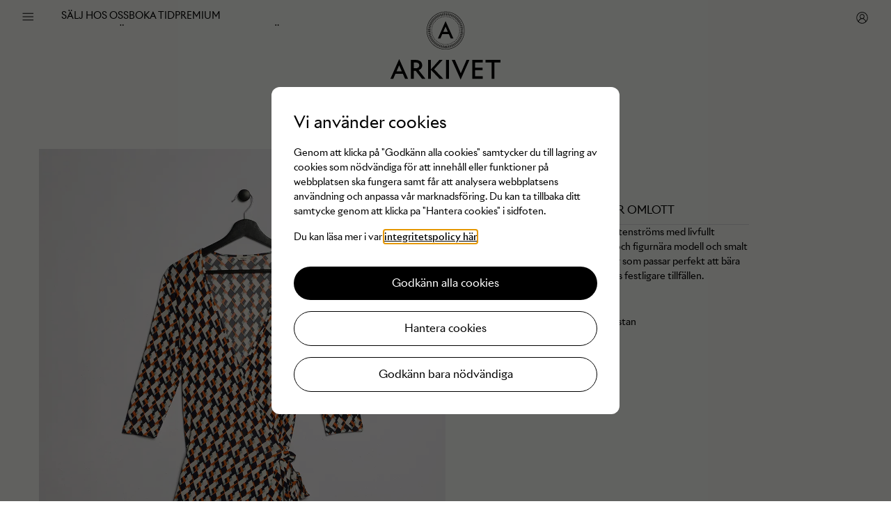

--- FILE ---
content_type: text/html; charset=utf-8
request_url: https://arkivet.com/produkt/klanning-xs-monster-omlott/
body_size: 18795
content:
<!DOCTYPE html><html><head lang="sv"><meta charSet="utf-8"/><meta name="viewport" content="width=device-width"/><title>Klänning XS mönster omlott, Stenströms | Arkivet</title><meta name="description" content="Klassisk omlottklänning från Stenströms med livfullt mönster. Designad i vadlång och figurnära modell och smalt knytband. En feminin klänning som passar perfekt att bära både till vardags och till vårens festligare tillfällen."/><meta property="og:locale" content="sv_SE"/><meta property="og:type" content="website"/><meta property="og:title" content="Klänning XS mönster omlott, Stenströms | Arkivet"/><meta property="og:description" content="Klassisk omlottklänning från Stenströms med livfullt mönster. Designad i vadlång och figurnära modell och smalt knytband. En feminin klänning som passar perfekt att bära både till vardags och till vårens festligare tillfällen."/><meta property="og:url" content="https://arkivet.com/klanning-xs-monster-omlott"/><meta property="og:image" content="https://cdn.arkivet.com/images/5r3y9ktp/production/335044890b3bf0a0af7589f9e3cf48661e5e692f-1400x1400.jpg?auto=format"/><meta name="next-head-count" content="10"/><meta charSet="UTF-8"/><script async="" type="text/javascript" src="//use.typekit.net/ieh2ynm.js"></script><script async="" type="text/javascript"> try {Typekit.load()} catch (e) {} </script><link rel="stylesheet" data-href="https://use.typekit.net/nty4agz.css"/><link rel="icon" type="image/png" sizes="32x32" href="/favicon-32x32.png"/><link rel="icon" type="image/x-icon" sizes="48x48" href="/favicon.ico"/><link rel="icon" type="image/png" sizes="16x16" href="/favicon-16x16.png"/><link rel="preload" href="/_next/static/css/6e228a0b175d0220.css" as="style"/><link rel="stylesheet" href="/_next/static/css/6e228a0b175d0220.css" data-n-g=""/><link rel="preload" href="/_next/static/css/07567cc5810a33a4.css" as="style"/><link rel="stylesheet" href="/_next/static/css/07567cc5810a33a4.css" data-n-p=""/><noscript data-n-css=""></noscript><script defer="" nomodule="" src="/_next/static/chunks/polyfills-78c92fac7aa8fdd8.js"></script><script src="https://arkivethosted.serculate.io/js/SerculateSDK.js" type="text/javascript" defer="" data-nscript="beforeInteractive"></script><script src="/_next/static/chunks/webpack-d7e3d72f64c5d9b8.js" defer=""></script><script src="/_next/static/chunks/framework-6616dec8a9cb2642.js" defer=""></script><script src="/_next/static/chunks/main-db053f3d879f14f8.js" defer=""></script><script src="/_next/static/chunks/pages/_app-463aae4008235cb7.js" defer=""></script><script src="/_next/static/chunks/2682-9934a917b00c644c.js" defer=""></script><script src="/_next/static/chunks/2546-c1b557a6245b8a5c.js" defer=""></script><script src="/_next/static/chunks/6126-bc2f28e2d69a176f.js" defer=""></script><script src="/_next/static/chunks/pages/produkt/%5Bslug%5D-3952ffcff9a62254.js" defer=""></script><script src="/_next/static/oL-UZzOKRcu_RXqSzXu1s/_buildManifest.js" defer=""></script><script src="/_next/static/oL-UZzOKRcu_RXqSzXu1s/_ssgManifest.js" defer=""></script><link rel="stylesheet" href="https://use.typekit.net/nty4agz.css"/></head><body><div id="__next"><style>
    #nprogress {
      pointer-events: none;
    }
    #nprogress .bar {
      background: #000;
      position: fixed;
      z-index: 9999;
      top: 0;
      left: 0;
      width: 100%;
      height: 3px;
    }
    #nprogress .peg {
      display: block;
      position: absolute;
      right: 0px;
      width: 100px;
      height: 100%;
      box-shadow: 0 0 10px #000, 0 0 5px #000;
      opacity: 1;
      -webkit-transform: rotate(3deg) translate(0px, -4px);
      -ms-transform: rotate(3deg) translate(0px, -4px);
      transform: rotate(3deg) translate(0px, -4px);
    }
    #nprogress .spinner {
      display: block;
      position: fixed;
      z-index: 1031;
      top: 15px;
      right: 15px;
    }
    #nprogress .spinner-icon {
      width: 18px;
      height: 18px;
      box-sizing: border-box;
      border: solid 2px transparent;
      border-top-color: #000;
      border-left-color: #000;
      border-radius: 50%;
      -webkit-animation: nprogresss-spinner 400ms linear infinite;
      animation: nprogress-spinner 400ms linear infinite;
    }
    .nprogress-custom-parent {
      overflow: hidden;
      position: relative;
    }
    .nprogress-custom-parent #nprogress .spinner,
    .nprogress-custom-parent #nprogress .bar {
      position: absolute;
    }
    @-webkit-keyframes nprogress-spinner {
      0% {
        -webkit-transform: rotate(0deg);
      }
      100% {
        -webkit-transform: rotate(360deg);
      }
    }
    @keyframes nprogress-spinner {
      0% {
        transform: rotate(0deg);
      }
      100% {
        transform: rotate(360deg);
      }
    }
  </style><header class="Header_root__Xb_gj"><div class="Container_root__AcoGF Container_padding-contained-regular__gs4yu"><div class="Header_content__Z3Em4"><div class="Header_seg__VND31 Header_edgeSegments__58TDs"><button type="button" class="IconButton_button__knSPl" aria-label="open menu"><svg xmlns="http://www.w3.org/2000/svg" width="18" height="12" fill="none"><path fill="#000" d="M.5 11.275v-1h17v1H.5ZM.5 6.5v-1h17v1H.5Zm0-4.775v-1h17v1H.5Z"></path></svg></button><div class="Header_items__rHAw4"><a href="/sida/inl%C3%A4mning/"><p class="">SÄLJ HOS OSS</p></a><a href="/boka-tid/"><p class="">BOKA TID</p></a><a href="/sida/arkivet-premium/"><p class="">PREMIUM</p></a><a href="/sida/kontakt-och-oppettider/"><p class="">KONTAKT &amp; ÖPPETTIDER</p></a><a href="/sida/om-arkivet/"><p class="">OM ARKIVET</p></a><a href="/varumarken/"><p class="">VARUMÄRKEN</p></a><a href="/vanliga-fragor/"><p class="">VANLIGA FRÅGOR</p></a></div></div><div class="Header_seg__VND31 Header_logo__FS_Q9"><a href="/"><div class="Logo_logo__LZI1f" aria-label="Arkivets logotyp"><svg xmlns="http://www.w3.org/2000/svg" viewBox="0 0 396.28 294"><path d="m1 242.04 31.41-70.56 31.68 70.56h-10.8l-7.74-17.73H18.91l-7.65 17.73H1Zm21.78-26.55h18.9l-9.45-21.6-9.45 21.6Zm91.89-21.42c0 2.28-.33 4.32-.99 6.12-.66 1.8-1.56 3.39-2.7 4.77a17.958 17.958 0 0 1-4.05 3.6 25.628 25.628 0 0 1-4.95 2.52l24.21 30.96h-12.33l-22.41-28.53h-6.84v28.53H74.44v-67.5h16.2c4.32 0 7.99.53 11.02 1.58 3.03 1.05 5.52 2.47 7.47 4.28 1.95 1.8 3.36 3.88 4.23 6.25.87 2.37 1.31 4.85 1.31 7.42Zm-30.06-10.44v20.97h5.94c4.08 0 7.35-.84 9.81-2.52 2.46-1.68 3.69-4.35 3.69-8.01s-1.23-6.31-3.69-7.96c-2.46-1.65-5.73-2.48-9.81-2.48h-5.94Zm51.29 58.41v-67.5h10.17v33.66l30.24-33.66h11.61l-30.33 33.48 32.58 34.02h-13.59l-30.51-31.95v31.95H135.9Zm64.29 0v-67.5h10.17v67.5h-10.17Zm52.65-19.8 20.79-47.7h10.17l-31.5 70.56-31.59-70.56h11.16l20.97 47.7Zm51.21-10.89v21.6h27.45v9.09h-37.62v-67.5h37.62v9.09h-27.45v18.63h26.55v9.09h-26.55Zm59.19-27.72h-21.87v-9.09h53.91v9.09h-21.87v58.41h-10.17v-58.41Zm-164.65-46.28c-37.33 0-67.71-30.37-67.71-67.71s30.38-67.71 67.71-67.71S266.3 32.3 266.3 69.64s-30.37 67.71-67.71 67.71Zm0-134c-36.55 0-66.29 29.74-66.29 66.29s29.74 66.29 66.29 66.29 66.29-29.74 66.29-66.29-29.74-66.29-66.29-66.29Zm0 117.1h-.7l.03-2.13h.68c.47 0 .93 0 1.4-.02l.06 2.12c-.48.01-.97.02-1.46.02Zm-4.16-.17c-.72-.06-1.44-.13-2.15-.22l.26-2.11c.68.08 1.37.15 2.06.21l-.17 2.12Zm9.07-.06-.2-2.12c.69-.07 1.38-.15 2.06-.24l.29 2.11c-.71.1-1.43.18-2.15.25Zm-14.64-.7c-.71-.14-1.42-.29-2.12-.46l.49-2.07c.67.16 1.34.3 2.02.44l-.4 2.09Zm20.2-.14-.43-2.08c.68-.14 1.35-.3 2.02-.47l.52 2.06c-.7.18-1.4.34-2.11.49Zm-25.65-1.23c-.69-.21-1.38-.44-2.06-.69l.72-2c.65.23 1.31.45 1.97.66l-.63 2.03Zm31.09-.23-.66-2.02c.66-.21 1.31-.44 1.96-.69l.75 1.99c-.67.25-1.36.49-2.04.72Zm-36.37-1.74c-.66-.29-1.32-.59-1.97-.91l.93-1.91c.62.3 1.25.6 1.88.87l-.85 1.95Zm41.6-.3-.88-1.93c.63-.29 1.25-.59 1.87-.9l.96 1.9c-.64.32-1.29.64-1.94.94Zm-46.63-2.24c-.63-.36-1.25-.74-1.85-1.12l1.14-1.79c.58.37 1.17.73 1.77 1.08l-1.06 1.84Zm51.61-.36-1.09-1.83c.59-.35 1.18-.72 1.76-1.1l1.16 1.78c-.6.39-1.21.78-1.83 1.15Zm-56.32-2.71c-.58-.43-1.15-.87-1.72-1.32l1.33-1.66c.54.43 1.09.85 1.65 1.26l-1.26 1.71Zm60.97-.43-1.28-1.7c.55-.42 1.09-.84 1.63-1.28l1.35 1.64c-.56.46-1.12.91-1.7 1.34Zm-65.31-3.15c-.53-.49-1.05-.99-1.56-1.5l1.5-1.5c.49.49.99.97 1.5 1.43l-1.44 1.57Zm69.6-.48-1.46-1.55c.5-.47 1-.96 1.48-1.46l1.52 1.48c-.5.52-1.02 1.02-1.54 1.52Zm-73.53-3.54c-.47-.54-.94-1.09-1.39-1.66l1.66-1.33c.43.54.88 1.07 1.33 1.59l-1.6 1.4Zm77.41-.54-1.62-1.38c.45-.53.89-1.06 1.31-1.61l1.68 1.31c-.44.57-.9 1.13-1.37 1.68Zm-80.87-3.89c-.41-.59-.81-1.19-1.2-1.8l1.79-1.14c.37.58.75 1.16 1.15 1.72l-1.74 1.21Zm84.27-.59-1.76-1.19c.39-.57.76-1.16 1.13-1.75l1.81 1.12c-.38.62-.77 1.22-1.17 1.82Zm-87.22-4.19c-.34-.63-.67-1.27-.99-1.92l1.91-.93c.3.62.62 1.23.95 1.84l-1.87 1.02Zm90.11-.64-1.88-.99c.32-.61.63-1.23.93-1.86l1.92.91c-.31.65-.63 1.3-.97 1.94Zm-92.52-4.43c-.27-.67-.53-1.34-.78-2.02l2-.72c.23.65.48 1.3.74 1.94l-1.97.8Zm94.86-.69-1.98-.78c.25-.64.49-1.29.72-1.95l2.01.69c-.24.68-.48 1.36-.75 2.04Zm-96.69-4.63c-.2-.69-.38-1.39-.55-2.09l2.07-.49c.16.67.34 1.34.52 2.01l-2.04.58Zm98.44-.72-2.05-.55c.18-.67.34-1.34.5-2.01l2.07.46c-.16.71-.33 1.41-.52 2.1Zm-99.68-4.76c-.12-.71-.22-1.42-.31-2.14l2.11-.26c.08.69.18 1.37.3 2.05l-2.1.35Zm100.84-.74-2.1-.32c.1-.68.19-1.37.27-2.05l2.11.23c-.08.72-.17 1.44-.28 2.15ZM147.61 72.3c-.04-.72-.07-1.44-.08-2.16l2.13-.03c0 .7.03 1.39.07 2.07l-2.12.12Zm102-.75-2.12-.09c.03-.69.04-1.38.04-2.07v-.21h2.12v.19c0 .74-.01 1.46-.04 2.18Zm-99.89-4.76-2.12-.11c.04-.72.09-1.44.16-2.16l2.12.2c-.06.69-.12 1.37-.15 2.07Zm97.69-.92c-.05-.69-.11-1.38-.19-2.07l2.11-.24c.08.71.15 1.43.2 2.15l-2.12.15Zm-97.11-4.44-2.1-.34c.12-.71.25-1.42.39-2.13l2.08.43c-.14.68-.27 1.36-.38 2.04Zm96.43-.91c-.12-.68-.26-1.36-.42-2.03l2.07-.47c.16.7.3 1.41.44 2.12l-2.09.38Zm-95.27-4.35-2.05-.57c.19-.7.4-1.38.63-2.07l2.02.66c-.21.66-.41 1.32-.6 1.99Zm94.01-.88c-.2-.66-.41-1.32-.64-1.97l2.01-.7c.24.68.46 1.37.67 2.06l-2.04.61Zm-92.27-4.22-1.97-.8c.27-.67.56-1.33.85-1.99l1.94.88c-.29.63-.56 1.27-.82 1.91Zm90.44-.84c-.27-.64-.56-1.27-.85-1.89l1.92-.92c.31.65.61 1.3.89 1.97l-1.96.84Zm-88.14-4.05-1.87-1.01c.34-.64.7-1.26 1.07-1.88l1.83 1.09c-.35.6-.7 1.2-1.02 1.81Zm85.76-.78c-.34-.6-.69-1.2-1.05-1.78l1.81-1.12c.38.61.75 1.23 1.1 1.86l-1.85 1.04Zm-82.94-3.82-1.75-1.21c.41-.59.83-1.18 1.27-1.75l1.7 1.28c-.42.55-.82 1.11-1.22 1.68Zm80.04-.72c-.4-.56-.82-1.12-1.25-1.66l1.67-1.31c.45.57.88 1.14 1.3 1.73l-1.73 1.24Zm-76.74-3.54-1.6-1.39c.47-.54.96-1.08 1.45-1.6l1.55 1.46c-.48.5-.94 1.02-1.39 1.54Zm73.36-.66c-.46-.51-.93-1.02-1.42-1.51l1.52-1.49c.5.52 1 1.04 1.48 1.58l-1.58 1.42Zm-69.61-3.21-1.44-1.56c.53-.49 1.07-.97 1.62-1.44l1.38 1.62c-.53.45-1.04.91-1.55 1.37Zm65.79-.59c-.51-.46-1.04-.91-1.58-1.35l1.35-1.64c.56.46 1.11.93 1.65 1.41l-1.42 1.58Zm-61.64-2.84-1.26-1.71c.58-.43 1.17-.84 1.76-1.25l1.19 1.76c-.57.39-1.14.79-1.69 1.2Zm57.43-.52c-.56-.4-1.14-.79-1.72-1.17l1.16-1.78c.61.39 1.2.8 1.79 1.22l-1.23 1.73Zm-52.93-2.44-1.07-1.84a57.3 57.3 0 0 1 1.89-1.05l.99 1.88c-.61.32-1.21.66-1.81 1Zm48.37-.44c-.6-.34-1.21-.66-1.83-.97l.96-1.9c.65.33 1.29.66 1.92 1.02l-1.04 1.86Zm-43.58-2.01-.86-1.95c.66-.29 1.32-.57 1.99-.83l.78 1.98c-.64.25-1.28.52-1.91.8Zm38.73-.36c-.64-.27-1.28-.52-1.93-.77l.74-1.99c.68.25 1.35.52 2.02.8l-.82 1.96Zm-33.69-1.54-.64-2.03c.69-.22 1.38-.42 2.08-.61l.55 2.05c-.67.18-1.33.37-1.99.58Zm28.61-.27c-.66-.2-1.33-.38-2-.54l.51-2.06c.7.17 1.4.36 2.09.57l-.6 2.04Zm-23.39-1.06-.41-2.09c.71-.14 1.42-.26 2.13-.37l.32 2.1c-.69.11-1.37.22-2.04.36Zm18.15-.17c-.68-.12-1.36-.23-2.05-.32l.29-2.11c.72.1 1.43.21 2.14.33l-.37 2.09Zm-12.82-.58-.18-2.12c.72-.06 1.44-.11 2.16-.14l.09 2.12c-.69.03-1.38.07-2.07.13Zm7.47-.07c-.69-.04-1.38-.08-2.07-.09l.05-2.12c.72.02 1.44.05 2.16.1l-.14 2.12Zm-3.09 111.83h-.47l.08-8.5h1.3l.16 8.5c-.35 0-.71.01-1.06.01Zm-2.88-.06c-.5-.02-1-.05-1.51-.08l.56-8.48c.44.03.88.05 1.32.07l-.37 8.5Zm6.36-.04-.49-8.49 1.31-.09.69 8.48c-.5.04-1 .08-1.51.11Zm-10.16-.24-.18-.02c-.49-.05-.97-.11-1.45-.17l1.1-8.43c.39.05.78.1 1.18.14l.22.03-.55 4.29-.31 4.17Zm.31-4.17v-.07.07Zm13.78 4.06-1.02-8.44c.43-.05.86-.11 1.29-.17l1.23 8.41c-.5.07-1 .14-1.51.2Zm-18.12-.44c-.5-.08-1-.17-1.49-.27l1.62-8.35 1.29.24-1.42 8.38Zm22.01-.16-1.55-8.36c.43-.08.85-.16 1.28-.25l1.77 8.32c-.5.11-1 .2-1.5.3Zm-25.87-.61-1.47-.36 2.14-8.23c.42.11.85.21 1.27.31l-1.94 8.28Zm29.73-.23-2.09-8.24 1.26-.33 2.28 8.19c-.49.14-.97.26-1.46.39Zm-33.54-.8-1.44-.45 2.65-8.08c.42.14.84.27 1.26.4l-2.46 8.14Zm37.31-.28-2.59-8.1c.41-.13.83-.27 1.24-.41l2.79 8.03c-.48.17-.96.33-1.44.48Zm-41.04-.97c-.48-.18-.95-.36-1.42-.55l3.16-7.89c.4.16.81.32 1.22.47l-2.96 7.97Zm44.74-.35-3.09-7.92c.4-.16.81-.32 1.2-.49l3.29 7.84c-.47.2-.94.39-1.41.57Zm-48.4-1.14c-.46-.21-.92-.42-1.38-.64l3.64-7.68c.4.19.79.37 1.2.55l-3.46 7.77Zm52.02-.4-3.58-7.71c.39-.18.78-.37 1.17-.56l3.78 7.62c-.45.23-.91.45-1.37.66Zm-55.58-1.33c-.45-.24-.9-.48-1.34-.72l4.13-7.43c.38.21.77.42 1.16.62l-3.95 7.53Zm59.1-.45-4.07-7.47c.38-.21.77-.42 1.14-.64l4.24 7.37c-.44.25-.87.5-1.32.74Zm-62.53-1.49c-.44-.26-.87-.53-1.29-.81l4.6-7.15c.37.24.74.47 1.11.69l-4.41 7.27Zm65.93-.5-4.53-7.2c.37-.23.74-.47 1.11-.71l4.69 7.09c-.42.28-.84.55-1.27.82Zm-69.24-1.66c-.42-.29-.83-.58-1.23-.88l5.04-6.85c.35.26.71.51 1.07.76l-4.87 6.97Zm72.5-.53-4.96-6.91c.35-.25.7-.51 1.05-.77l5.13 6.78c-.4.31-.81.61-1.22.9Zm-75.66-1.83c-.4-.32-.79-.63-1.18-.96l5.46-6.52c.34.28.67.56 1.02.83l-5.3 6.65Zm78.79-.58-5.39-6.57c.34-.28.68-.56 1.01-.85l5.54 6.46c-.38.33-.77.65-1.15.97Zm-81.8-1.97c-.37-.34-.75-.68-1.11-1.03l5.86-6.17c.32.3.64.6.96.89l-5.71 6.3Zm84.76-.61-5.78-6.24c.32-.3.63-.6.95-.9l5.93 6.09c-.36.35-.73.7-1.1 1.05Zm-87.6-2.13c-.35-.36-.71-.73-1.05-1.1l6.23-5.79c.3.32.6.63.9.95l-6.08 5.94Zm90.41-.64-6.16-5.86c.3-.32.6-.64.89-.96l6.3 5.71c-.34.37-.68.75-1.03 1.11Zm-93.08-2.26c-.33-.38-.65-.77-.97-1.16l6.57-5.39c.28.34.56.67.85 1.01l-6.45 5.54Zm95.7-.68-6.51-5.47c.28-.33.55-.67.83-1.01l6.65 5.3c-.32.4-.64.79-.97 1.18Zm-98.17-2.38c-.31-.4-.61-.81-.9-1.22l6.9-4.97c.25.35.51.71.78 1.05l-6.78 5.14Zm100.61-.73-6.85-5.04c.26-.35.52-.71.77-1.07l6.97 4.87c-.29.41-.58.83-.88 1.23Zm-102.89-2.49c-.28-.42-.55-.84-.82-1.27l7.2-4.53c.23.37.47.74.71 1.1l-7.09 4.7Zm105.13-.76-7.16-4.59c.24-.37.47-.75.7-1.12l7.26 4.43c-.26.43-.53.86-.8 1.28Zm-107.2-2.58c-.25-.44-.5-.88-.74-1.32l7.47-4.07c.21.38.42.76.64 1.14l-7.37 4.25Zm109.23-.8-7.42-4.15c.21-.38.42-.76.62-1.15l7.53 3.95c-.24.45-.48.9-.73 1.35Zm-111.09-2.67c-.22-.45-.44-.9-.65-1.36l7.7-3.6c.19.4.37.79.57 1.18l-7.62 3.78Zm112.91-.86-7.69-3.64c.19-.4.37-.8.56-1.21l7.76 3.48c-.21.46-.42.92-.63 1.37Zm-114.55-2.72c-.2-.46-.39-.93-.57-1.4l7.92-3.1c.16.41.32.81.49 1.21l-7.84 3.3Zm116.13-.89-7.89-3.16c.16-.41.32-.81.47-1.22l7.97 2.97c-.18.47-.36.95-.55 1.41ZM139.3 90.24c-.17-.47-.32-.95-.48-1.43l8.09-2.61c.13.42.27.83.42 1.24l-8.03 2.79Zm118.89-.92-8.07-2.67c.14-.41.27-.83.39-1.24l8.14 2.46c-.15.49-.3.97-.46 1.45Zm-120.06-2.83c-.14-.48-.26-.97-.39-1.46l8.24-2.09.33 1.26-8.19 2.29Zm121.17-.96-8.23-2.14c.11-.42.22-.85.32-1.28l8.28 1.95c-.12.49-.24.98-.36 1.46Zm-122.11-2.87c-.11-.5-.21-1-.3-1.5l8.36-1.55c.08.43.16.85.25 1.28l-8.32 1.77Zm122.99-.97-8.35-1.63.24-1.29 8.38 1.42c-.08.5-.18 1-.27 1.49Zm-123.69-2.91c-.07-.5-.14-1-.2-1.5l8.44-1.03c.05.43.11.87.17 1.3l-8.41 1.24Zm124.32-.97-8.43-1.11c.06-.43.11-.86.15-1.29l.02-.15 8.46.85-.03.25c-.05.46-.11.96-.17 1.47Zm-124.76-2.95c-.04-.5-.08-1-.11-1.51l8.49-.5.09 1.31-8.48.7Zm125.16-1.16-8.49-.54c.03-.44.05-.88.07-1.32l8.5.35c-.02.5-.05 1-.08 1.51Zm-125.36-2.77c0-.41-.01-.82-.01-1.23v-.28l8.5.04v1.31l-8.5.16Zm125.5-1.18h-8.5v-.19c0-.38 0-.76-.01-1.13l8.5-.18c0 .44.01.88.01 1.32v.19Zm-116.96-2.4-8.5-.36c.02-.5.05-1.01.08-1.52l8.48.57c-.03.44-.05.87-.07 1.31Zm108.36-1.02-.09-1.31 8.47-.71c.04.5.08 1 .11 1.51l-8.49.51Zm-108.1-2.46-8.47-.77v-.08c.06-.53.12-1 .18-1.46l8.43 1.09c-.05.41-.1.81-.14 1.22Zm107.79-.93c-.05-.43-.11-.86-.17-1.29l8.41-1.25c.08.5.14 1 .21 1.51l-8.44 1.04ZM145.1 60.58l-8.39-1.42c.08-.5.17-.99.27-1.49l8.35 1.61c-.08.43-.16.86-.23 1.29Zm106.81-1.01c-.08-.43-.17-.85-.26-1.28l8.31-1.78c.11.5.21.99.3 1.49l-8.36 1.57Zm-106.14-2.33-8.28-1.93.36-1.47 8.23 2.13c-.11.42-.21.85-.31 1.27Zm105.41-.99c-.11-.42-.22-.84-.34-1.26l8.19-2.3c.14.48.27.97.39 1.46l-8.24 2.1Zm-104.53-2.31-8.14-2.45c.15-.49.3-.97.46-1.45l8.08 2.65c-.14.41-.27.83-.39 1.24Zm103.59-.95c-.13-.42-.27-.83-.42-1.24l8.03-2.81c.17.48.33.95.48 1.43l-8.09 2.62Zm-102.5-2.27-7.97-2.96c.18-.47.36-.95.54-1.42l7.9 3.15c-.16.41-.32.81-.47 1.22Zm101.35-.93c-.16-.4-.32-.81-.49-1.21l7.83-3.31c.2.46.39.93.57 1.4l-7.92 3.11Zm-100.07-2.23-7.77-3.46c.21-.47.42-.93.64-1.39l7.68 3.65c-.19.39-.37.79-.55 1.19Zm98.73-.89c-.18-.39-.37-.79-.57-1.18l7.61-3.8c.23.45.45.91.66 1.36l-7.7 3.61Zm-97.24-2.19-7.53-3.94c.24-.45.48-.9.72-1.34l7.43 4.13c-.21.38-.42.77-.62 1.15Zm95.7-.84c-.21-.39-.43-.77-.65-1.15l7.36-4.26c.25.43.5.87.74 1.31l-7.45 4.1Zm-94.02-2.13-7.27-4.41c.26-.43.53-.86.8-1.29l7.16 4.58c-.24.37-.47.74-.69 1.11Zm92.29-.81c-.23-.37-.47-.74-.71-1.1l7.08-4.71c.28.42.55.84.82 1.27l-7.19 4.54Zm-90.43-2.05-6.98-4.86c.29-.42.59-.83.89-1.24l6.85 5.04c-.26.35-.51.71-.76 1.06Zm88.52-.78c-.25-.35-.51-.7-.77-1.05l6.77-5.15c.31.4.61.81.91 1.23l-6.9 4.97Zm-86.48-1.95-6.66-5.29c.31-.4.63-.79.96-1.17l6.53 5.45c-.28.34-.56.68-.83 1.02Zm84.41-.73c-.28-.34-.56-.68-.85-1.01l6.44-5.56c.33.38.65.76.97 1.15l-6.56 5.41Zm-82.21-1.87-6.31-5.7c.34-.37.68-.74 1.03-1.11l6.18 5.84c-.3.32-.6.64-.89.97Zm79.96-.7c-.3-.32-.6-.63-.9-.95l6.07-5.95c.35.36.7.73 1.05 1.1l-6.22 5.8Zm-77.6-1.76-5.94-6.08c.36-.35.73-.7 1.1-1.05l5.79 6.22c-.32.3-.64.6-.95.91Zm75.19-.67c-.32-.3-.63-.59-.96-.88l5.69-6.32c.38.34.75.69 1.12 1.04l-5.85 6.17Zm-72.68-1.64-5.55-6.44c.38-.33.77-.66 1.16-.98l5.39 6.57c-.34.28-.67.56-1 .84Zm70.14-.62c-.34-.28-.68-.56-1.02-.83l5.29-6.66c.4.31.79.63 1.17.96l-5.44 6.54Zm-67.49-1.52-5.14-6.78c.4-.3.81-.61 1.22-.9l4.97 6.9c-.35.25-.71.51-1.05.78Zm64.8-.58c-.35-.26-.71-.51-1.07-.76l4.85-6.98c.42.29.83.58 1.23.88l-5.02 6.87Zm-62.02-1.39-4.71-7.08c.42-.28.85-.55 1.27-.82l4.53 7.2c-.37.23-.73.47-1.1.71Zm59.21-.53c-.37-.24-.75-.47-1.12-.7l4.41-7.27c.43.26.86.53 1.28.8l-4.57 7.17Zm-56.32-1.27-4.25-7.36c.44-.25.88-.5 1.32-.74l4.08 7.46c-.38.21-.76.42-1.14.64Zm53.37-.49c-.38-.21-.76-.42-1.15-.62l3.94-7.54c.45.24.9.48 1.35.73l-4.14 7.43Zm-50.37-1.12-3.78-7.62c.45-.22.9-.44 1.36-.65l3.61 7.7c-.4.19-.79.38-1.19.57Zm47.35-.43c-.4-.19-.8-.37-1.2-.55l3.46-7.77c.46.21.92.42 1.37.63l-3.63 7.69Zm-44.25-.99-3.31-7.83c.47-.2.94-.39 1.41-.58l3.09 7.92c-.4.16-.8.32-1.2.49Zm41.12-.37c-.41-.16-.82-.32-1.23-.47l2.96-7.97c.47.17.94.36 1.41.54l-3.14 7.9Zm-37.96-.85-2.8-8.03c.47-.17.95-.32 1.43-.48l2.61 8.09c-.42.13-.83.27-1.24.42Zm34.75-.32a25.9 25.9 0 0 0-1.25-.39l2.45-8.14c.49.15.97.3 1.45.45l-2.65 8.08Zm-31.51-.69-2.29-8.19 1.45-.39 2.1 8.24c-.43.11-.85.22-1.27.34Zm28.25-.26c-.42-.11-.84-.21-1.27-.31l1.92-8.29c.49.11.98.24 1.47.36l-2.12 8.23Zm-24.94-.56-1.77-8.32c.49-.1.99-.2 1.49-.3l1.57 8.36c-.43.08-.86.17-1.29.26Zm21.6-.19c-.43-.08-.85-.16-1.28-.23l1.41-8.39c.5.08 1 .17 1.5.27l-1.62 8.35Zm-18.25-.41-1.24-8.41c.5-.07 1-.14 1.5-.2l1.04 8.44c-.44.05-.87.11-1.3.18Zm14.89-.13c-.39-.05-.78-.1-1.17-.14h-.15l.92-8.47h.05c.53.06.98.12 1.44.17l-1.1 8.43Zm-11.51-.26-.71-8.47c.5-.04 1-.08 1.51-.11l.51 8.49-1.31.09Zm8.12-.07c-.44-.03-.87-.05-1.31-.07l.35-8.5c.5.02 1.01.05 1.52.08l-.56 8.48Zm-4.72-.11-.17-8.5c.42 0 .84-.01 1.27-.01h.23v8.5h-.23c-.37 0-.73 0-1.1.01ZM171 97.49l27.47-61.71 27.7 61.71h-9.44l-6.77-15.51h-23.22l-6.77 15.51H171Zm35.58-23.22-8.26-18.89-8.26 18.89h16.53ZM75.19 291.5v-10.79l-4.98 7.78-4.98-7.78v10.79h-2.24v-14.88h2.08l5.14 8.08 5.14-8.08h2.06v14.88h-2.22Zm5.8-7.48c0-1.08.2-2.1.59-3.05.39-.95.93-1.77 1.63-2.46.69-.7 1.52-1.24 2.47-1.64.95-.4 1.98-.59 3.09-.59s2.14.2 3.09.59c.95.4 1.77.94 2.46 1.64.7.69 1.24 1.51 1.64 2.46.4.95.59 1.96.59 3.05s-.2 2.1-.59 3.05c-.4.95-.94 1.77-1.64 2.46s-1.51 1.24-2.46 1.64c-.95.4-1.97.59-3.09.59s-2.14-.2-3.09-.59c-.95-.4-1.78-.94-2.47-1.64a7.55 7.55 0 0 1-1.63-2.46 7.93 7.93 0 0 1-.59-3.05Zm7.77-5.72c-.78 0-1.5.14-2.15.43-.66.29-1.22.68-1.7 1.19-.48.51-.85 1.12-1.12 1.82-.27.7-.41 1.46-.41 2.28s.13 1.58.4 2.28.64 1.31 1.11 1.82c.48.51 1.04.91 1.71 1.19.66.28 1.38.43 2.16.43s1.48-.14 2.14-.43c.66-.28 1.23-.68 1.71-1.19.48-.51.85-1.11 1.12-1.82s.41-1.46.41-2.28-.14-1.58-.41-2.28c-.27-.7-.64-1.31-1.12-1.82-.48-.51-1.04-.91-1.7-1.19a5.43 5.43 0 0 0-2.15-.43Zm24.39 5.78c0 1.08-.2 2.08-.59 2.99-.39.91-.95 1.69-1.68 2.34-.73.65-1.6 1.17-2.62 1.54-1.02.37-2.16.56-3.41.56h-4.74v-14.88h4.74c1.27 0 2.41.19 3.43.56 1.02.37 1.89.89 2.61 1.55a6.81 6.81 0 0 1 1.67 2.36c.39.91.59 1.91.59 3Zm-8.33 5.41c.89 0 1.69-.13 2.42-.38s1.35-.61 1.87-1.08.93-1.04 1.22-1.72c.29-.67.44-1.43.44-2.26s-.15-1.6-.44-2.27c-.29-.67-.7-1.24-1.22-1.71s-1.15-.83-1.87-1.08c-.73-.25-1.54-.38-2.42-.38h-2.46v10.87h2.46Zm14.66-4.76v4.76h6.05v2h-8.29v-14.88h8.29v2h-6.05v4.11h5.85v2h-5.85Zm20.18-3.81c0 .5-.07.95-.22 1.35s-.34.75-.59 1.05c-.25.3-.55.57-.89.79-.34.22-.71.41-1.09.56l5.34 6.83h-2.72l-4.94-6.29h-1.51v6.29h-2.24v-14.88h3.57c.95 0 1.76.12 2.43.35s1.22.55 1.65.94.74.86.93 1.38.29 1.07.29 1.64Zm-6.63-2.3v4.62h1.31c.9 0 1.62-.19 2.16-.56s.81-.96.81-1.77-.27-1.39-.81-1.76c-.54-.36-1.26-.55-2.16-.55h-1.31Zm14.35-2 8.49 9.84v-9.84h2.24v15.46l-10.46-11.96v11.39h-2.24v-14.88h1.96Zm28.14 6.33c.49.2.97.42 1.44.67s.88.54 1.24.88c.36.34.64.74.86 1.2.22.46.33 1.01.33 1.63 0 .7-.13 1.33-.39 1.87-.26.55-.61 1.01-1.06 1.39-.45.38-.98.66-1.59.86-.61.2-1.26.3-1.94.3s-1.37-.11-1.97-.32a4.82 4.82 0 0 1-1.58-.9c-.45-.39-.81-.87-1.08-1.43-.27-.56-.43-1.2-.49-1.92h2.4c.11.9.41 1.56.9 1.99s1.12.64 1.87.64 1.38-.18 1.87-.54c.49-.36.73-.92.73-1.66 0-.36-.07-.67-.21-.94-.14-.27-.33-.51-.58-.72-.25-.21-.55-.4-.88-.58-.34-.17-.71-.34-1.12-.5l-1.21-.5c-.42-.17-.84-.38-1.24-.62s-.76-.54-1.08-.87-.57-.72-.76-1.16a3.7 3.7 0 0 1-.29-1.49c0-.61.12-1.16.36-1.65s.57-.91.99-1.25c.42-.34.92-.61 1.49-.79.57-.18 1.18-.28 1.84-.28s1.26.1 1.8.3c.54.2 1 .48 1.4.83.4.36.72.79.98 1.29s.43 1.05.53 1.65h-2.38c-.32-1.4-1.14-2.1-2.46-2.1-.66 0-1.2.16-1.61.49s-.62.76-.62 1.3c0 .61.19 1.09.58 1.44.38.35.95.68 1.71.98l1.23.5Zm10.63 1.78v4.76h6.05v2h-8.29v-14.88h8.29v2h-6.05v4.11H192v2h-5.85Zm9.43-.71c0-1.27.23-2.39.69-3.35.46-.96 1.07-1.77 1.83-2.42.76-.65 1.63-1.14 2.6-1.47.97-.33 1.97-.5 3.01-.5.82 0 1.62.1 2.41.29.79.19 1.5.51 2.13.94v2.38c-.59-.53-1.29-.93-2.09-1.19-.8-.26-1.64-.4-2.51-.4-.73 0-1.43.12-2.11.35-.68.23-1.28.58-1.81 1.06s-.94 1.07-1.26 1.79c-.32.71-.48 1.55-.48 2.52s.16 1.81.48 2.52c.32.71.74 1.31 1.26 1.79s1.12.83 1.81 1.06c.68.23 1.39.35 2.11.35.87 0 1.71-.13 2.51-.4.8-.26 1.5-.66 2.09-1.19v2.38c-.63.44-1.35.75-2.14.94s-1.6.29-2.42.29c-1.03 0-2.03-.17-3.01-.5-.97-.33-1.84-.82-2.6-1.47s-1.37-1.46-1.83-2.42c-.46-.97-.68-2.08-.68-3.35Zm15.41 0c0-1.08.2-2.1.59-3.05.39-.95.93-1.77 1.63-2.46.69-.7 1.52-1.24 2.47-1.64.95-.4 1.98-.59 3.09-.59s2.14.2 3.09.59c.95.4 1.77.94 2.46 1.64.7.69 1.24 1.51 1.64 2.46.4.95.59 1.96.59 3.05s-.2 2.1-.59 3.05c-.4.95-.94 1.77-1.64 2.46s-1.51 1.24-2.46 1.64c-.95.4-1.97.59-3.09.59s-2.14-.2-3.09-.59c-.95-.4-1.78-.94-2.47-1.64a7.55 7.55 0 0 1-1.63-2.46 7.93 7.93 0 0 1-.59-3.05Zm7.78-5.72c-.78 0-1.5.14-2.15.43-.66.29-1.22.68-1.7 1.19-.48.51-.85 1.12-1.12 1.82-.27.7-.41 1.46-.41 2.28s.13 1.58.4 2.28.64 1.31 1.11 1.82c.48.51 1.04.91 1.71 1.19.66.28 1.38.43 2.16.43s1.48-.14 2.14-.43c.66-.28 1.23-.68 1.71-1.19.48-.51.85-1.11 1.12-1.82s.41-1.46.41-2.28-.14-1.58-.41-2.28c-.27-.7-.64-1.31-1.12-1.82-.48-.51-1.04-.91-1.7-1.19a5.43 5.43 0 0 0-2.15-.43Zm13.57-1.68 8.49 9.84v-9.84h2.24v15.46l-10.46-11.96v11.39h-2.24v-14.88h1.96Zm29.09 7.46c0 1.08-.2 2.08-.59 2.99-.39.91-.95 1.69-1.68 2.34-.73.65-1.6 1.17-2.62 1.54-1.02.37-2.16.56-3.41.56h-4.74v-14.88h4.74c1.27 0 2.41.19 3.43.56 1.02.37 1.89.89 2.61 1.55a6.81 6.81 0 0 1 1.67 2.36c.39.91.59 1.91.59 3Zm-8.33 5.41c.89 0 1.69-.13 2.42-.38s1.35-.61 1.87-1.08.93-1.04 1.22-1.72c.29-.67.44-1.43.44-2.26s-.15-1.6-.44-2.27c-.29-.67-.7-1.24-1.22-1.71s-1.15-.83-1.87-1.08c-.73-.25-1.54-.38-2.42-.38h-2.46v10.87h2.46Zm21.85-6.76h7.84v-6.11h2.24v14.88h-2.24v-6.77h-7.84v6.77h-2.24v-14.88h2.24v6.11Zm12.87 8.77 6.92-15.56 6.98 15.56h-2.38l-1.71-3.91h-5.87l-1.69 3.91h-2.26Zm4.8-5.86h4.17l-2.08-4.76-2.08 4.76Zm13.66-9.02 8.49 9.84v-9.84h2.24v15.46l-10.46-11.96v11.39h-2.24v-14.88h1.96Zm28.85 7.46c0 1.08-.2 2.08-.59 2.99-.39.91-.95 1.69-1.68 2.34-.73.65-1.6 1.17-2.62 1.54-1.02.37-2.16.56-3.41.56h-4.74v-14.88h4.74c1.27 0 2.41.19 3.43.56 1.02.37 1.89.89 2.61 1.55a6.81 6.81 0 0 1 1.67 2.36c.39.91.59 1.91.59 3Zm-8.34 5.41c.89 0 1.69-.13 2.42-.38s1.35-.61 1.87-1.08.93-1.04 1.22-1.72c.29-.67.44-1.43.44-2.26s-.15-1.6-.44-2.27c-.29-.67-.7-1.24-1.22-1.71s-1.15-.83-1.87-1.08c-.73-.25-1.54-.38-2.42-.38h-2.46v10.87h2.46Z"></path></svg></div></a></div><div class="Header_seg__VND31 Header_edgeSegments__58TDs"><a href="/logga-in" class="IconButton_button__knSPl" style="height:35px;width:35px" aria-label="go to my pages"><svg xmlns="http://www.w3.org/2000/svg" viewBox="0 0 32 31.3"><path d="M16 1.9C8.4 1.9 2.3 8 2.3 15.6c0 3.9 1.6 7.6 4.5 10.2 5.2 4.8 13.3 4.8 18.5 0 5.6-5.1 6-13.8.9-19.4-2.6-2.9-6.3-4.5-10.2-4.5Zm-8 23c1-4.4 5.4-7.3 9.8-6.3 3.1.7 5.6 3.1 6.3 6.3-4.6 4-11.5 4-16.1 0Zm3.7-12.2c0-2.3 1.9-4.2 4.2-4.2s4.2 1.9 4.2 4.2-1.9 4.2-4.2 4.2c-2.3 0-4.2-1.9-4.2-4.2Zm13.6 11c-.9-2.9-3.2-5.2-6.1-6.2 2.6-1.8 3.4-5.3 1.6-8-1.8-2.6-5.3-3.4-8-1.6-2.6 1.8-3.4 5.3-1.6 8 .4.6 1 1.2 1.6 1.6-2.9 1-5.1 3.3-6.1 6.2C2.3 18.6 2.8 10.8 8 6.4 13.1 2 20.9 2.5 25.3 7.7c4 4.6 4 11.4 0 16Z"></path></svg></a></div></div></div></header><div class="Layout_layoutContent__CUCs4"><main><div class="Product_desktop__GjDn9"><div class="Container_root__AcoGF Container_padding-regular__N_93R"><div class="Desktop_staticBox__wx0Uk"><div class="Desktop_imageCont___t_t1"><div class="Image_root__ARX9t Image_absolute__KrK2v Image_aspect-ratio-letterbox-portrait__szYGb"></div><div class="Image_root__ARX9t Image_absolute__KrK2v Image_aspect-ratio-letterbox-portrait__szYGb"></div><div class="Image_root__ARX9t Image_absolute__KrK2v Image_aspect-ratio-letterbox-portrait__szYGb"></div></div><div class="Desktop_clothesInformation__uv2xa"><div><h1 class="Content_title__sAy8Z">Stenströms</h1><h2 class="Content_name__MVM9s">Klänning XS mönster omlott</h2><div style="background-color:var(--border-color);height:1px;width:100%"></div></div><div><div aria-expanded="true" class="Accordion_root__KyonZ Accordion_shown__lnwcu" style="height:0px"><div><p class="Content_description__MsLCy">Klassisk omlottklänning från Stenströms med livfullt mönster. Designad i vadlång och figurnära modell och smalt knytband. En feminin klänning som passar perfekt att bära både till vardags och till vårens festligare tillfällen.</p><div class="Content_qualities__fGP1w"><p class="b"><span class="Content_miniHeader__D797A">Storlek &amp; passform<!-- -->:</span> <span class="p">Normal</span></p><p class="b"><span class="Content_miniHeader__D797A">Material<!-- -->:</span> <span class="p">92% Viskos, 8% Elastan</span></p><p class="b"><span class="Content_miniHeader__D797A">Tvättråd<!-- -->:</span> <span class="p">30 grader</span></p><p class="b"><span class="Content_miniHeader__D797A">Skick<!-- -->:</span> <span class="p">Mycket bra</span></p></div></div></div><span class="Content_accordionButton__wobWQ">Hur bedömer vi skick</span><div aria-expanded="false" class="Accordion_root__KyonZ" style="height:0"><div><div class="Content_conditionDescription__KqM9R"><p class="">Kom ihåg att alla produkter som säljs på Arkivet är second hand och skickanmärkningar kan förekomma. Priset reflekterar skick, varumärke och efterfrågan.</p><p class=""><span class="b">Nyskick </span><br/>Bedöms vara oanvänd, med tags eller utan. Produkten kan ha använts men är näst intill omöjlig att urskilja från en ny produkt.</p><p class=""><span class="b">Mycket bra </span><br/>Bedöms vara använd en eller ett fåtal gånger och har ett mycket bra helhetsintryck. Varan har minimalt med slitage, vilka kan ses vid noga inspektion. <em style="font-style:italic">Exempel: nopprig, mindre repa, tråddragning.</em></p><p class=""><span class="b">Bra </span><br/>Det syns att varan är använd. Varan kan ha skickanmärkningar som inte påverkar helhetsintrycket. Se bild och/eller produktbeskrivning. <em style="font-style:italic">Exempel: Tråd har gått, mindre fläck, mindre hål i fickan, nopprig, knapp kan saknas.</em></p></div><div class="ConditionSlider_root__KHZ1S"><div class="ConditionSlider_labels__I3RlW"><span class="ConditionSlider_condition__Hn6jM">Bra</span><span class="ConditionSlider_condition__Hn6jM ConditionSlider_selected__6B9lz">Mycket bra</span><span class="ConditionSlider_condition__Hn6jM">Nyskick</span></div><div class="ConditionSlider_bar__mlq1t"><div class="ConditionSlider_progress__5hX0g" style="width:0px"></div></div></div></div></div></div><div class="Desktop_buttonCont__MqDmh"></div></div></div></div></div><div class="Product_mobile__X5U8d"><div class="Mobile_root__DLhSc"><div class="BottomSwipeBar_hidden__S9mFd Mobile_swipeBar__78FIr BottomSwipeBar_cont__cyqOk"><div class="BottomSwipeBar_root__OLbZC BottomSwipeBar_hidden__S9mFd" style="height:calc(0px + NaNpx);transform:translateY(100%);transition:height 0.2s, transform 0.1s"><div><div class="BottomSwipeBar_draggableIcon__nhrVa"></div><div class="BottomSwipeBar_movable__RQmEw"></div><div class="BottomSwipeBar_top__KTuws"><h1 class="Content_title__sAy8Z">Stenströms</h1><h2 class="Content_name__MVM9s">Klänning XS mönster omlott</h2><div style="background-color:var(--border-color);height:1px;width:100%"></div></div></div><div class="BottomSwipeBar_content__mIQ_c"><div style="height:fit-content" id="test"><div aria-expanded="true" class="Accordion_root__KyonZ Accordion_shown__lnwcu" style="height:0px"><div><p class="Content_description__MsLCy">Klassisk omlottklänning från Stenströms med livfullt mönster. Designad i vadlång och figurnära modell och smalt knytband. En feminin klänning som passar perfekt att bära både till vardags och till vårens festligare tillfällen.</p><div class="Content_qualities__fGP1w"><p class="b"><span class="Content_miniHeader__D797A">Storlek &amp; passform<!-- -->:</span> <span class="p">Normal</span></p><p class="b"><span class="Content_miniHeader__D797A">Material<!-- -->:</span> <span class="p">92% Viskos, 8% Elastan</span></p><p class="b"><span class="Content_miniHeader__D797A">Tvättråd<!-- -->:</span> <span class="p">30 grader</span></p><p class="b"><span class="Content_miniHeader__D797A">Skick<!-- -->:</span> <span class="p">Mycket bra</span></p></div></div></div><span class="Content_accordionButton__wobWQ">Hur bedömer vi skick</span><div aria-expanded="false" class="Accordion_root__KyonZ" style="height:0"><div><div class="Content_conditionDescription__KqM9R"><p class="">Kom ihåg att alla produkter som säljs på Arkivet är second hand och skickanmärkningar kan förekomma. Priset reflekterar skick, varumärke och efterfrågan.</p><p class=""><span class="b">Nyskick </span><br/>Bedöms vara oanvänd, med tags eller utan. Produkten kan ha använts men är näst intill omöjlig att urskilja från en ny produkt.</p><p class=""><span class="b">Mycket bra </span><br/>Bedöms vara använd en eller ett fåtal gånger och har ett mycket bra helhetsintryck. Varan har minimalt med slitage, vilka kan ses vid noga inspektion. <em style="font-style:italic">Exempel: nopprig, mindre repa, tråddragning.</em></p><p class=""><span class="b">Bra </span><br/>Det syns att varan är använd. Varan kan ha skickanmärkningar som inte påverkar helhetsintrycket. Se bild och/eller produktbeskrivning. <em style="font-style:italic">Exempel: Tråd har gått, mindre fläck, mindre hål i fickan, nopprig, knapp kan saknas.</em></p></div><div class="ConditionSlider_root__KHZ1S"><div class="ConditionSlider_labels__I3RlW"><span class="ConditionSlider_condition__Hn6jM">Bra</span><span class="ConditionSlider_condition__Hn6jM ConditionSlider_selected__6B9lz">Mycket bra</span><span class="ConditionSlider_condition__Hn6jM">Nyskick</span></div><div class="ConditionSlider_bar__mlq1t"><div class="ConditionSlider_progress__5hX0g" style="width:0px"></div></div></div></div></div></div></div><div class="BottomSwipeBar_bottom__XZgTU"></div></div></div><div class="Mobile_dropGradient__nj05r"></div><div class="Mobile_topBar__q6f5N"><div class="Mobile_leftPart__cAnbt"><div class="Mobile_arrowCont__LabB0"><svg xmlns="http://www.w3.org/2000/svg" width="16" height="16" fill="none"><path fill="#000" d="M8 15.625.375 8 8 .375 9.075 1.45 3.25 7.25h12.375v1.5H3.25l5.825 5.8L8 15.625Z"></path></svg></div><p class="h2">Stenströms<!-- -->, <!-- -->Klänning XS mönster omlott</p></div><div class="Mobile_dots__y7lWG"><div class="Mobile_dot__SH22T Mobile_active___pOZX"></div><div class="Mobile_dot__SH22T"></div><div class="Mobile_dot__SH22T"></div></div></div><div class="Mobile_bottom__emfd6"><button type="button" class="Button_root__mFuNM Button_color-secondary__3FiVL Mobile_button__LhXF8"><p class="b">Läs mer</p></button></div><div class="swiper Mobile_imageCont__Va_t4"><div class="swiper-wrapper"><div class="swiper-slide"><div class="react-transform-wrapper transform-component-module_wrapper__SPB86 " style="height:100%;width:100%"><div class="react-transform-component transform-component-module_content__FBWxo " style="height:100%;width:100%"><div class="Mobile_image__GuJx8" role="img" aria-label="alt text" style="background-image:url(https://cdn.arkivet.com/images/5r3y9ktp/production/335044890b3bf0a0af7589f9e3cf48661e5e692f-1400x1400.jpg?w=1400&amp;auto=format)"></div></div></div></div><div class="swiper-slide"><div class="react-transform-wrapper transform-component-module_wrapper__SPB86 " style="height:100%;width:100%"><div class="react-transform-component transform-component-module_content__FBWxo " style="height:100%;width:100%"><div class="Mobile_image__GuJx8" role="img" aria-label="alt text" style="background-image:url(https://cdn.arkivet.com/images/5r3y9ktp/production/adad56bf432ccb5a5b8043bfa79acc113dd61a9c-1400x1400.jpg?w=1400&amp;auto=format)"></div></div></div></div><div class="swiper-slide"><div class="react-transform-wrapper transform-component-module_wrapper__SPB86 " style="height:100%;width:100%"><div class="react-transform-component transform-component-module_content__FBWxo " style="height:100%;width:100%"><div class="Mobile_image__GuJx8" role="img" aria-label="alt text" style="background-image:url(https://cdn.arkivet.com/images/5r3y9ktp/production/6167d5d999eacbbf6e93ecb98f37a660426cce99-1400x1400.jpg?w=1400&amp;auto=format)"></div></div></div></div></div></div></div></div></main><footer class="Footer_footer__qnFYq"><div class="Logo_logo__LZI1f Footer_logo__l15vm" aria-label="Arkivets logotyp"><svg xmlns="http://www.w3.org/2000/svg" viewBox="0 0 135.42 135.42"><path d="M67.71 135.42C30.37 135.42 0 105.04 0 67.71S30.37 0 67.71 0s67.71 30.37 67.71 67.71-30.37 67.71-67.71 67.71Zm0-134c-36.55 0-66.29 29.74-66.29 66.29S31.16 134 67.71 134 134 104.26 134 67.71 104.26 1.42 67.71 1.42Z"></path><path d="M67.71 118.52h-.7l.03-2.13h.68c.47 0 .93 0 1.4-.02l.06 2.12c-.49.01-.97.02-1.46.02Zm-4.16-.17c-.72-.06-1.44-.13-2.15-.22l.26-2.11c.68.08 1.37.15 2.06.21l-.17 2.12Zm9.07-.07-.2-2.12c.69-.07 1.38-.15 2.06-.24l.29 2.11c-.71.1-1.43.18-2.15.25Zm-14.64-.69c-.71-.14-1.42-.29-2.12-.46l.49-2.07c.67.16 1.34.3 2.02.44l-.4 2.09Zm20.2-.15-.43-2.08c.68-.14 1.35-.3 2.02-.47l.52 2.06c-.7.18-1.4.34-2.11.49Zm-25.66-1.22c-.69-.21-1.38-.44-2.06-.69l.72-2c.65.23 1.31.45 1.97.66l-.63 2.03Zm31.09-.23-.66-2.02c.66-.21 1.31-.44 1.96-.69l.75 1.99c-.67.25-1.36.49-2.04.72Zm-36.37-1.74c-.66-.29-1.32-.59-1.97-.91l.93-1.91c.62.3 1.25.6 1.88.87l-.85 1.95Zm41.6-.3-.88-1.93c.63-.29 1.25-.59 1.87-.9l.96 1.9c-.64.32-1.29.64-1.94.94Zm-46.63-2.24c-.63-.36-1.25-.74-1.85-1.12l1.14-1.79c.58.37 1.17.73 1.77 1.08l-1.06 1.84Zm51.6-.37-1.09-1.82c.59-.36 1.18-.72 1.76-1.1l1.16 1.78c-.6.39-1.21.78-1.83 1.14Zm-56.32-2.71c-.58-.43-1.15-.87-1.72-1.32l1.33-1.66c.54.43 1.09.85 1.65 1.26l-1.26 1.71Zm60.97-.43-1.28-1.7c.55-.42 1.09-.84 1.63-1.29l1.35 1.64c-.56.46-1.12.91-1.7 1.34Zm-65.32-3.14c-.53-.49-1.05-.99-1.56-1.5l1.5-1.5c.49.49.99.97 1.5 1.43l-1.44 1.57Zm69.61-.49-1.46-1.54c.5-.47 1-.96 1.48-1.46l1.52 1.48c-.5.52-1.02 1.02-1.54 1.52Zm-73.53-3.54c-.47-.54-.94-1.09-1.39-1.66l1.66-1.33c.43.54.88 1.07 1.33 1.59l-1.6 1.4Zm77.4-.54L105 99.11c.45-.53.88-1.06 1.31-1.61l1.68 1.31c-.44.57-.9 1.13-1.37 1.68ZM25.76 96.6c-.41-.59-.81-1.19-1.2-1.8l1.79-1.14c.37.58.75 1.16 1.15 1.72l-1.74 1.21Zm84.26-.59-1.76-1.19c.39-.57.76-1.16 1.13-1.75l1.81 1.12c-.38.62-.77 1.22-1.17 1.82ZM22.8 91.82c-.34-.63-.67-1.27-.99-1.92l1.91-.93c.3.62.62 1.23.95 1.84l-1.87 1.02Zm90.11-.64-1.88-.99c.32-.61.63-1.23.93-1.86l1.92.91c-.31.65-.63 1.3-.97 1.94Zm-92.52-4.43c-.27-.67-.53-1.34-.78-2.02l2-.72c.23.65.48 1.3.74 1.94l-1.97.8Zm94.86-.69-1.98-.77c.25-.64.49-1.3.72-1.95l2.01.69c-.23.69-.48 1.36-.75 2.04Zm-96.69-4.62c-.2-.69-.38-1.39-.55-2.09l2.07-.49c.16.67.34 1.34.52 2.01l-2.04.58Zm98.45-.72-2.05-.55c.18-.67.34-1.34.49-2.01l2.08.46c-.16.71-.33 1.41-.52 2.1Zm-99.68-4.76c-.12-.71-.22-1.42-.31-2.14l2.11-.26c.08.69.18 1.37.3 2.05l-2.1.35Zm100.84-.74-2.1-.32c.1-.68.19-1.37.27-2.06l2.11.23c-.08.72-.17 1.43-.28 2.14ZM16.71 70.37c-.04-.72-.07-1.44-.08-2.16l2.13-.03c0 .69.03 1.38.07 2.07l-2.12.12Zm102-.75-2.12-.09c.03-.69.04-1.38.04-2.07v-.2h2.13v.21c0 .72-.02 1.44-.04 2.15Zm-99.89-4.76-2.12-.11c.04-.72.09-1.44.16-2.16l2.12.2c-.06.69-.12 1.37-.15 2.07Zm97.68-.92c-.05-.69-.11-1.38-.19-2.06l2.11-.24c.08.71.15 1.43.2 2.15l-2.12.15ZM19.4 59.5l-2.1-.34c.12-.71.25-1.42.39-2.13l2.08.43c-.14.67-.27 1.35-.38 2.04Zm96.43-.91c-.12-.68-.26-1.36-.42-2.03l2.07-.47c.16.7.3 1.41.43 2.12l-2.09.38Zm-95.27-4.35-2.05-.57c.19-.7.4-1.39.63-2.07l2.02.66c-.21.66-.41 1.32-.6 1.98Zm94.01-.88c-.2-.66-.41-1.32-.64-1.97l2.01-.7c.24.68.46 1.37.67 2.06l-2.04.61ZM22.3 49.14l-1.97-.8c.27-.67.56-1.33.85-1.99l1.94.88c-.29.63-.56 1.27-.82 1.91Zm90.44-.84c-.27-.64-.55-1.26-.85-1.88l1.92-.92c.31.65.61 1.3.89 1.97l-1.96.83ZM24.6 44.26l-1.87-1.01c.34-.64.7-1.26 1.07-1.88l1.83 1.09c-.35.59-.7 1.2-1.02 1.81Zm85.76-.78c-.34-.6-.69-1.2-1.05-1.78l1.81-1.12c.38.61.75 1.23 1.1 1.86l-1.85 1.04Zm-82.94-3.81-1.75-1.21c.41-.59.83-1.18 1.27-1.75l1.7 1.28c-.42.55-.82 1.11-1.22 1.68Zm80.04-.73c-.4-.56-.82-1.11-1.24-1.66l1.67-1.31c.44.57.88 1.14 1.3 1.73l-1.73 1.24ZM30.72 35.4l-1.61-1.39c.47-.54.96-1.08 1.45-1.6l1.54 1.46c-.47.5-.94 1.01-1.39 1.54Zm73.36-.66c-.46-.51-.94-1.02-1.42-1.51l1.52-1.49c.5.52 1 1.04 1.48 1.58l-1.58 1.42Zm-69.61-3.21-1.44-1.56c.53-.49 1.07-.97 1.62-1.43l1.38 1.62c-.53.45-1.04.91-1.55 1.38Zm65.79-.59c-.52-.46-1.04-.91-1.58-1.35l1.35-1.64c.56.46 1.11.93 1.65 1.41l-1.42 1.59ZM38.62 28.1l-1.26-1.71c.58-.43 1.17-.84 1.76-1.25l1.19 1.76c-.57.39-1.14.79-1.69 1.2Zm57.43-.52c-.56-.4-1.14-.79-1.72-1.17l1.16-1.78c.61.39 1.2.8 1.79 1.22l-1.23 1.73Zm-52.93-2.44-1.07-1.84a57.3 57.3 0 0 1 1.89-1.05l.99 1.88c-.61.32-1.21.66-1.81 1Zm48.37-.44c-.6-.34-1.22-.66-1.84-.97l.96-1.9c.65.33 1.28.66 1.91 1.01l-1.03 1.86Zm-43.58-2-.86-1.94c.66-.29 1.32-.57 1.99-.83l.78 1.98c-.64.25-1.28.52-1.91.8Zm38.72-.36c-.64-.27-1.28-.52-1.93-.76l.74-1.99c.68.25 1.35.52 2.02.8l-.82 1.96ZM52.94 20.8l-.64-2.03c.69-.22 1.38-.42 2.08-.61l.55 2.05c-.67.18-1.33.37-1.99.58Zm28.61-.27c-.66-.19-1.33-.38-2-.54l.51-2.06c.7.17 1.4.36 2.09.57l-.6 2.04Zm-23.39-1.07-.41-2.09c.71-.14 1.42-.26 2.13-.37l.32 2.1c-.69.1-1.37.22-2.04.36Zm18.15-.17c-.68-.12-1.36-.23-2.05-.32l.28-2.11c.72.1 1.43.21 2.14.33l-.37 2.09Zm-12.81-.58-.18-2.12c.72-.06 1.44-.11 2.16-.14l.09 2.12c-.69.03-1.38.07-2.07.13Zm7.46-.07c-.69-.05-1.38-.08-2.07-.09l.05-2.12c.72.02 1.44.05 2.16.1l-.14 2.12ZM67.91 130.47l-.02-8.5c.44 0 .87 0 1.31-.02l.23 8.5c-.51.01-1.01.02-1.52.02Zm-1.82-.02c-.5-.01-1.01-.03-1.51-.06l.42-8.49c.44.02.88.04 1.32.05l-.23 8.5Zm5.16-.07-.47-8.49c.44-.02.88-.05 1.31-.09l.67 8.48c-.5.04-1.01.07-1.51.1Zm-8.49-.1c-.5-.04-1.01-.09-1.51-.14l.88-8.46c.44.05.87.08 1.31.12l-.67 8.48Zm11.82-.17-.93-8.45c.44-.05.87-.1 1.31-.16l1.13 8.43c-.5.07-1 .13-1.5.18Zm-15.14-.18c-.5-.07-1-.14-1.5-.22l1.32-8.4c.43.07.87.13 1.3.19l-1.12 8.43Zm18.45-.27-1.37-8.39c.43-.07.86-.15 1.29-.23l1.59 8.36c-.5.09-1 .18-1.5.26Zm-21.74-.26c-.5-.09-1-.19-1.49-.3l1.76-8.32c.43.09.86.18 1.29.26l-1.56 8.36Zm25.03-.37-1.83-8.3c.43-.09.85-.19 1.28-.3l2.03 8.26c-.49.12-.98.24-1.48.34Zm-28.29-.32c-.49-.12-.98-.25-1.47-.38l2.2-8.21c.42.11.85.22 1.27.32l-2 8.27Zm31.53-.48-2.28-8.19c.42-.12.84-.24 1.26-.37l2.46 8.14c-.48.15-.96.29-1.45.42Zm-34.76-.39-1.44-.45 2.63-8.09c.42.14.84.27 1.26.39l-2.44 8.15Zm37.94-.58-2.7-8.06c.41-.14.82-.28 1.23-.43l2.9 7.99c-.48.17-.95.34-1.43.5Zm-41.11-.46c-.48-.17-.95-.35-1.43-.53l3.06-7.93c.41.16.82.31 1.23.46l-2.87 8.01Zm44.23-.67-3.11-7.92c.4-.16.8-.32 1.2-.49l3.32 7.83c-.47.2-.94.39-1.41.58Zm-47.34-.54c-.47-.2-.94-.4-1.4-.61l3.49-7.75c.4.18.8.35 1.2.52l-3.29 7.84Zm50.43-.77-3.55-7.72c.4-.18.8-.37 1.19-.56l3.73 7.64c-.45.22-.91.43-1.36.64Zm-53.48-.61c-.46-.22-.91-.45-1.36-.68l3.89-7.56c.39.2.79.4 1.18.59l-3.71 7.65Zm56.47-.86-3.94-7.54a42 42 0 0 0 1.15-.62l4.13 7.44c-.44.25-.89.49-1.34.72Zm-59.44-.69-1.32-.75 4.29-7.34c.38.22.76.44 1.15.65l-4.12 7.44Zm62.35-.94-4.34-7.31c.38-.22.75-.45 1.12-.68l4.51 7.21c-.43.27-.86.53-1.29.79Zm-65.24-.76c-.43-.27-.85-.54-1.27-.82l4.68-7.1c.37.24.74.48 1.11.71l-4.51 7.21Zm68.06-1.02-4.72-7.07c.36-.24.72-.49 1.08-.74l4.89 6.96c-.41.29-.83.58-1.25.86Zm-70.85-.83c-.42-.29-.83-.59-1.24-.89l5.06-6.83c.35.26.71.51 1.06.77l-4.89 6.96Zm73.57-1.09-5.08-6.82c.35-.26.7-.53 1.04-.79l5.25 6.69c-.4.31-.8.62-1.21.92ZM29 117.11c-.4-.31-.79-.63-1.18-.95l5.42-6.56c.34.28.68.55 1.02.82l-5.25 6.69Zm78.88-1.16-5.44-6.54c.34-.28.67-.56 1-.85l5.59 6.4c-.38.33-.77.66-1.16.99Zm-81.45-.97c-.38-.33-.76-.67-1.13-1.01l5.75-6.26c.32.3.65.59.98.88l-5.6 6.4Zm83.96-1.23-5.77-6.25c.32-.3.64-.6.95-.9l5.93 6.1c-.36.35-.73.71-1.11 1.05Zm-86.41-1.04c-.36-.35-.72-.71-1.08-1.08l6.08-5.94c.3.31.61.62.93.92l-5.93 6.1Zm88.81-1.3-6.1-5.92c.31-.32.61-.63.91-.96l6.24 5.78c-.34.37-.69.74-1.04 1.1Zm-91.14-1.09c-.34-.37-.68-.75-1.02-1.13l6.39-5.61c.29.33.58.65.88.97l-6.25 5.77Zm93.4-1.36-6.4-5.6c.29-.33.57-.66.85-1l6.54 5.43c-.32.39-.65.78-.99 1.16Zm-95.6-1.15c-.32-.39-.64-.78-.95-1.18l6.67-5.27c.27.34.55.68.83 1.02l-6.55 5.43Zm97.73-1.43-6.7-5.24c.27-.35.54-.7.8-1.05l6.82 5.08c-.3.41-.61.81-.92 1.21Zm-99.79-1.19c-.3-.41-.6-.82-.89-1.23l6.94-4.91c.25.36.51.71.77 1.06l-6.82 5.08Zm101.78-1.49-6.96-4.88c.25-.36.5-.72.74-1.08l7.08 4.71c-.28.42-.57.84-.86 1.26Zm-103.7-1.24c-.28-.42-.56-.85-.83-1.28l7.2-4.53c.23.37.47.73.71 1.1l-7.08 4.71Zm105.55-1.56-7.22-4.5c.23-.37.46-.75.68-1.13l7.32 4.33c-.26.44-.52.87-.79 1.3ZM13.7 99.63c-.26-.43-.51-.87-.76-1.32l7.42-4.15c.21.38.43.76.65 1.14l-7.32 4.33Zm109.02-1.62-7.45-4.11c.21-.38.42-.77.62-1.16l7.55 3.92c-.23.45-.47.9-.72 1.34Zm-110.64-1.3c-.23-.45-.46-.9-.69-1.36l7.63-3.75c.19.39.39.78.59 1.17l-7.54 3.94Zm112.18-1.68-7.66-3.7c.19-.4.38-.79.56-1.19l7.74 3.51c-.21.46-.42.92-.65 1.38ZM10.62 93.72c-.21-.46-.42-.92-.61-1.39l7.82-3.34c.17.4.35.8.53 1.19l-7.74 3.53Zm115.02-1.74-7.84-3.29c.17-.4.33-.81.49-1.21l7.92 3.09c-.18.47-.37.94-.57 1.41ZM9.32 90.65l-.54-1.41 7.99-2.92c.15.41.31.82.47 1.23l-7.92 3.11Zm117.53-1.78-8.01-2.86c.15-.41.29-.82.43-1.24l8.08 2.66c-.16.48-.32.96-.49 1.44ZM8.19 87.52c-.16-.48-.31-.96-.46-1.44l8.13-2.5c.13.42.26.84.4 1.25l-8.07 2.68Zm119.7-1.82-8.15-2.43c.12-.42.24-.83.36-1.26l8.21 2.22c-.13.49-.27.98-.42 1.47ZM7.22 84.34c-.13-.49-.26-.98-.38-1.47l8.25-2.05c.1.42.22.84.33 1.26l-8.2 2.25Zm121.54-1.87-8.27-1.99c.1-.42.2-.85.29-1.28l8.31 1.79c-.11.5-.22.99-.34 1.48ZM6.43 81.09c-.11-.49-.21-.99-.3-1.49l8.35-1.61c.08.43.17.86.26 1.29l-8.31 1.81Zm123.03-1.89-8.36-1.55c.08-.43.15-.86.22-1.29l8.4 1.34c-.08.5-.17 1-.26 1.5ZM5.81 77.81c-.08-.5-.16-1-.22-1.5l8.42-1.16c.06.44.12.87.19 1.3l-8.39 1.36Zm124.17-1.91-8.43-1.1c.06-.43.11-.87.16-1.31l.02-.18 8.46.85-.02.23c-.05.5-.11 1-.18 1.5ZM5.36 74.5c-.05-.5-.1-1.01-.14-1.51l8.47-.7.12 1.31-8.46.91Zm124.98-2.13-8.48-.63c.03-.44.06-.88.08-1.31l8.49.43-.09 1.51ZM5.09 71.17c-.03-.5-.05-1.01-.06-1.51l8.5-.25c.01.44.03.87.05 1.31l-8.49.46Zm125.41-2.14-8.5-.18c0-.4.01-.79.01-1.19v-.13h8.5v.13c0 .46 0 .92-.02 1.38ZM5 67.83v-.03c0-.49 0-.99.02-1.48l8.5.2c-.01.43-.02.86-.02 1.29l-8.5.03Zm116.98-1.87c-.01-.44-.03-.88-.06-1.31l8.49-.47c.03.5.05 1 .07 1.51l-8.5.27Zm-108.4-1.02-8.49-.44c.03-.51.06-1.01.1-1.52l8.48.65c-.03.44-.06.87-.08 1.31Zm108.24-1.86c-.04-.44-.08-.87-.13-1.31l8.45-.93c.06.5.1 1.01.15 1.51l-8.47.72Zm-108-1.12-8.47-.77.02-.17c.05-.43.1-.9.16-1.36l8.43 1.09c-.05.4-.1.8-.14 1.21Zm107.68-1.75c-.06-.43-.13-.87-.2-1.3l8.39-1.38c.08.5.16 1 .23 1.5l-8.42 1.17ZM14.19 59.19l-8.4-1.33c.08-.5.16-1 .25-1.49l8.37 1.53c-.08.43-.15.86-.22 1.3Zm106.84-1.83c-.08-.43-.17-.86-.27-1.28l8.31-1.83c.11.49.21.99.31 1.49l-8.35 1.62ZM14.72 56.35 6.4 54.58l.33-1.48L15 55.07c-.1.43-.2.85-.29 1.28Zm105.69-1.8-.33-1.27 8.2-2.26c.13.48.26.97.38 1.46l-8.25 2.07ZM15.4 53.54l-8.21-2.21c.13-.49.27-.98.41-1.46l8.16 2.41-.36 1.26Zm104.24-1.77c-.13-.42-.26-.83-.4-1.24l8.06-2.7c.16.48.31.96.46 1.44l-8.13 2.5Zm-103.41-1-8.08-2.64c.16-.48.32-.96.49-1.44l8.01 2.85c-.15.41-.29.82-.42 1.24Zm102.49-1.73c-.15-.41-.31-.82-.47-1.23l7.91-3.12c.19.47.36.94.54 1.41l-7.98 2.94ZM17.2 48.05l-7.93-3.08c.18-.47.37-.94.56-1.41l7.85 3.26c-.17.4-.33.81-.49 1.22Zm100.46-1.68c-.17-.4-.35-.8-.53-1.2l7.73-3.54c.21.46.41.92.61 1.38l-7.81 3.36Zm-99.34-.98-7.75-3.5c.21-.46.42-.93.65-1.38l7.66 3.69c-.19.39-.37.79-.55 1.19Zm98.13-1.64a64.1 64.1 0 0 0-.59-1.17l7.53-3.95c.24.45.46.9.69 1.35l-7.62 3.76Zm-96.87-.97-7.55-3.91c.23-.45.47-.9.72-1.34l7.46 4.09c-.21.38-.42.77-.62 1.16Zm95.53-1.58c-.21-.38-.43-.76-.66-1.14l7.32-4.34c.26.43.51.87.76 1.31l-7.41 4.17Zm-94.13-.95-7.33-4.31c.26-.44.52-.87.79-1.31l7.22 4.49c-.23.37-.46.75-.68 1.12Zm92.65-1.53c-.23-.37-.47-.74-.72-1.1l7.07-4.72c.28.42.56.84.83 1.27l-7.18 4.55Zm-91.12-.92-7.09-4.7c.28-.42.57-.84.86-1.26l6.97 4.87c-.25.36-.5.72-.74 1.09Zm89.51-1.47c-.25-.36-.51-.71-.77-1.06l6.81-5.09c.3.4.6.81.89 1.23l-6.93 4.92Zm-87.85-.89-6.83-5.07c.3-.41.61-.81.92-1.21l6.71 5.23c-.27.35-.54.7-.8 1.05Zm86.12-1.41c-.27-.34-.55-.68-.83-1.02l6.53-5.44c.32.39.64.78.96 1.18l-6.66 5.29Zm-84.33-.86-6.55-5.42c.32-.39.65-.77.98-1.16l6.42 5.58c-.29.33-.57.67-.85 1Zm82.48-1.35c-.29-.33-.58-.65-.88-.98l6.24-5.78c.34.37.68.75 1.02 1.12l-6.37 5.63ZM27.86 31l-6.25-5.77c.34-.37.69-.74 1.04-1.1l6.11 5.91c-.31.32-.61.63-.9.96Zm78.6-1.29c-.31-.31-.62-.62-.93-.92l5.92-6.1c.36.35.72.71 1.08 1.07l-6.07 5.96Zm-76.59-.78-5.94-6.09c.36-.35.73-.7 1.1-1.05l5.79 6.23c-.32.3-.64.6-.95.91Zm74.51-1.23c-.32-.3-.65-.59-.98-.88l5.59-6.41c.38.33.76.67 1.13 1.01l-5.74 6.27Zm-72.39-.73-5.61-6.39c.38-.33.76-.66 1.15-.99l5.46 6.52c-.34.28-.67.57-1 .86Zm70.21-1.16c-.34-.28-.68-.55-1.02-.82l5.24-6.69c.4.31.79.63 1.19.95l-5.4 6.57Zm-67.98-.69-5.26-6.68 1.2-.93 5.1 6.81c-.35.26-.7.53-1.04.8Zm65.71-1.09c-.35-.26-.71-.52-1.07-.77l4.88-6.97c.42.29.83.59 1.24.89l-5.04 6.85Zm-63.39-.63-4.9-6.95c.41-.29.83-.58 1.25-.86l4.74 7.06c-.36.24-.73.49-1.08.75Zm61.02-1.02a68.7 68.7 0 0 0-1.11-.71l4.5-7.21c.43.27.86.54 1.28.82l-4.67 7.11Zm-58.62-.58-4.53-7.2c.43-.27.86-.53 1.3-.79l4.35 7.31c-.38.22-.75.45-1.12.68Zm56.15-.94c-.38-.22-.76-.44-1.14-.65l4.11-7.45c.45.25.89.5 1.33.75l-4.29 7.34Zm-53.67-.53-4.13-7.43c.44-.25.89-.49 1.33-.72l3.96 7.53a42 42 0 0 0-1.15.62Zm51.14-.86c-.39-.2-.78-.39-1.17-.58l3.7-7.66c.46.22.92.45 1.37.68l-3.89 7.56ZM43.98 19l-3.74-7.64c.45-.22.91-.44 1.37-.65l3.55 7.73c-.4.18-.79.37-1.18.56Zm45.98-.78c-.4-.18-.8-.35-1.21-.52l3.28-7.84c.47.2.94.4 1.4.6l-3.47 7.76Zm-43.35-.42-3.33-7.83c.46-.2.93-.39 1.4-.58l3.14 7.9c-.41.16-.81.33-1.21.5Zm40.69-.69c-.41-.16-.82-.31-1.23-.46l2.85-8.01c.48.17.95.35 1.42.53l-3.05 7.94Zm-38.01-.37-2.91-7.99c.47-.17.95-.34 1.43-.5l2.72 8.06c-.41.14-.83.28-1.24.43Zm35.29-.59-1.25-.39 2.42-8.15c.49.14.97.29 1.45.45l-2.62 8.09Zm-32.56-.32-2.48-8.14c.48-.15.96-.29 1.45-.42l2.28 8.19c-.42.12-.84.24-1.26.37Zm29.79-.5c-.42-.11-.85-.22-1.27-.32l1.99-8.27c.49.12.98.24 1.47.37l-2.19 8.22Zm-27.02-.27L52.75 6.8c.49-.12.98-.24 1.47-.35l1.84 8.3c-.43.1-.86.2-1.28.3Zm24.21-.4c-.43-.09-.86-.17-1.29-.25l1.55-8.36c.5.09.99.19 1.49.29L79 14.66Zm-21.39-.21L56.02 6.1l1.5-.27 1.39 8.39c-.43.07-.86.15-1.29.23Zm18.55-.3c-.43-.07-.87-.13-1.31-.19l1.11-8.43 1.5.21-1.3 8.4Zm-15.7-.16-1.15-8.43c.5-.07 1-.13 1.51-.19l.94 8.45c-.44.05-.87.1-1.3.16Zm12.83-.21-1.31-.12.66-8.48c.5.04 1 .08 1.51.14l-.86 8.46Zm-9.96-.1-.69-8.48c.5-.04 1.01-.08 1.51-.1l.48 8.49c-.44.02-.87.06-1.31.09Zm7.08-.11c-.44-.02-.87-.04-1.31-.05l.21-8.5c.51.01 1.01.03 1.52.06l-.42 8.49Zm-4.2-.04-.24-8.5c.5-.01 1.01-.02 1.52-.02l.04 8.5c-.44 0-.88 0-1.31.02ZM40.12 95.37l27.47-61.71 27.7 61.71h-9.44l-6.77-15.51H55.86l-6.77 15.51h-8.97ZM75.7 72.15l-8.26-18.89-8.26 18.89h16.53Z"></path></svg></div><section class="Footer_categories__JGSpM"><section class="Footer_category___1Lb3"><h2>OM OSS</h2><ul class="Footer_categoryLinks__Xjczs"><li class="Footer_item__C4f3s"><a class="Footer_link__hgAo4" href="/sida/om-arkivet/">Om Arkivet</a></li><li class="Footer_item__C4f3s"><a class="Footer_link__hgAo4" href="/sida/jobba-hos-oss/">Jobba hos oss</a></li><li class="Footer_item__C4f3s"><a class="Footer_link__hgAo4" href="/sida/kontakt-och-oppettider/">Kontakt &amp; Öppettider</a></li></ul></section><section class="Footer_category___1Lb3"><h2>KUNDSERVICE</h2><ul class="Footer_categoryLinks__Xjczs"><li class="Footer_item__C4f3s"><a class="Footer_link__hgAo4">Hantera cookies</a></li><li class="Footer_item__C4f3s"><a class="Footer_link__hgAo4" href="/vanliga-fragor/">Vanliga frågor</a></li><li class="Footer_item__C4f3s"><a class="Footer_link__hgAo4" href="/sida/allmanna-villkor/">Allmänna villkor</a></li><li class="Footer_item__C4f3s"><a class="Footer_link__hgAo4" href="/sida/integritetspolicy/">Integritetspolicy</a></li></ul></section><section class="Footer_category___1Lb3"><h2>FÖLJ OSS</h2><ul class="Footer_categoryLinks__Xjczs"><li class="Footer_item__C4f3s"><a class="Footer_link__hgAo4" href="https://www.instagram.com/arkivetsecondhand/">Instagram</a></li><li class="Footer_item__C4f3s"><a class="Footer_link__hgAo4" href="https://www.facebook.com/arkivetsecondhand">Facebook</a></li><li class="Footer_item__C4f3s"><a class="Footer_link__hgAo4" href="https://www.tiktok.com/@arkivetsthlm">TikTok</a></li><li class="Footer_item__C4f3s"><a class="Footer_link__hgAo4" href="https://www.linkedin.com/posts/arkivet-second-hand_arkivetteamet-arkivetsecondhand-activity-7173996413373046785-eoMP">LinkedIn</a></li></ul></section><section class="Footer_newsletter__cPC_0"><article><h2 class="Newsletter_title__R2cIC">NYHETSBREV</h2><p class="">Registrera dig för vårt nyhetsbrev. Bli först med att få tillgång till Arkivets nyheter och erbjudanden.</p><form name="Email Subscription" id="email-subscription" aria-label="Newsletter subscription" class="Newsletter_form__S2Ln4"><section class="Newsletter_inputWithButton__cy1Fl"><input name="email" type="email" autoComplete="email" aria-label="Email address for newsletter subscription" class="Newsletter_input__ew2ry" placeholder="E-postadress"/><button type="submit" aria-label="Subscribe to newsletter" class="Newsletter_button__lywj3"><span class="b">Registrera</span></button></section></form></article></section></section></footer></div></div><script id="__NEXT_DATA__" type="application/json">{"props":{"pageProps":{"footerMenu":[{"category":"OM OSS","href":"/sida/om-arkivet","text":"Om Arkivet"},{"category":"OM OSS","href":"/sida/jobba-hos-oss","text":"Jobba hos oss"},{"category":"KUNDSERVICE","href":"/vanliga-fragor","text":"Vanliga frågor"},{"category":"KUNDSERVICE","href":"/sida/allmanna-villkor","text":"Allmänna villkor"},{"category":"KUNDSERVICE","href":"/sida/integritetspolicy","text":"Integritetspolicy"},{"category":"OM OSS","href":"/sida/kontakt-och-oppettider","text":"Kontakt \u0026 Öppettider"},{"category":"FÖLJ OSS","href":"https://www.instagram.com/arkivetsecondhand/","text":"Instagram"},{"category":"FÖLJ OSS","href":"https://www.facebook.com/arkivetsecondhand","text":"Facebook"},{"category":"FÖLJ OSS","href":"https://www.tiktok.com/@arkivetsthlm","text":"TikTok"},{"category":"FÖLJ OSS","href":"https://www.linkedin.com/posts/arkivet-second-hand_arkivetteamet-arkivetsecondhand-activity-7173996413373046785-eoMP","text":"LinkedIn"}],"menuBanner":{"compactTextSpacing":false,"speedMmPerSecond":20,"text":"","visible":false},"navbarMenu":[{"href":"/sida/inlämning","position":"above-line","shortText":"SÄLJ HOS OSS","text":"SÄLJ HOS OSS"},{"href":"/boka-tid","position":"above-line","shortText":null,"text":"BOKA TID"},{"href":"/sida/arkivet-premium","position":"above-line","shortText":"PREMIUM","text":"PREMIUM"},{"href":"/sida/kontakt-och-oppettider","position":"above-line","shortText":"KONTAKT \u0026 ÖPPETTIDER","text":"KONTAKT \u0026 ÖPPETTIDER"},{"href":"/sida/om-arkivet","position":"above-line","shortText":"OM ARKIVET","text":"OM ARKIVET"},{"href":"/varumarken","position":"above-line","shortText":null,"text":"VARUMÄRKEN"},{"href":"/vanliga-fragor","position":"above-line","shortText":null,"text":"VANLIGA FRÅGOR"},{"href":"/mina-sidor","position":"under-line","shortText":"MINA SIDOR","text":"MINA SIDOR"}],"product":{"brand":"Stenströms","condition":"very-good","description":"Klassisk omlottklänning från Stenströms med livfullt mönster. Designad i vadlång och figurnära modell och smalt knytband. En feminin klänning som passar perfekt att bära både till vardags och till vårens festligare tillfällen.","groupReference":"283530","isReleased":true,"material":"92% Viskos, 8% Elastan","media":[{"source":{"_key":"98e524f5b409","_type":"image","asset":{"_ref":"image-335044890b3bf0a0af7589f9e3cf48661e5e692f-1400x1400-jpg","_type":"reference"}},"type":"image"},{"source":{"_key":"9db5cabbd6c3","_type":"image","asset":{"_ref":"image-adad56bf432ccb5a5b8043bfa79acc113dd61a9c-1400x1400-jpg","_type":"reference"}},"type":"image"},{"source":{"_key":"4ff4b0fb6518","_type":"image","asset":{"_ref":"image-6167d5d999eacbbf6e93ecb98f37a660426cce99-1400x1400-jpg","_type":"reference"}},"type":"image"}],"name":"Klänning XS mönster omlott","price":595,"sizeAndFit":"Normal","slug":"klanning-xs-monster-omlott","washAdvice":"30 grader"},"staticContent":{"bookTimeDescription":"Som Arkivare (säljare hos Arkivet) kan du sälja de plagg du inte längre använder och få pengarna tillgodo hos Arkivet eller insatta på ditt bankkonto.","bookTimePageText":[{"_key":"c28ce7d3d77b","_type":"block","children":[{"_key":"2eb8082597dc0","_type":"span","marks":[],"text":"Arkivet är en modern secondhandbutik med damkläder, skor, väskor och accessoarer för den modemedvetna kunden.\n\nVi tar in damkläder, skor, väskor \u0026 accessoarer som är i säsong, bra skick och modernt. Vi blandar kända märken med guldkorn från kedjorna.\n\nVälkommen att boka inlämningstid i någon av våra butiker nedan."}],"markDefs":[],"style":"normal"}],"conditionDescription":[{"_key":"5a4c5ce21f74","_type":"block","children":[{"_key":"32a56fc1ff1c0","_type":"span","marks":[],"text":"Kom ihåg att alla produkter som säljs på Arkivet är second hand och skickanmärkningar kan förekomma. Priset reflekterar skick, varumärke och efterfrågan."}],"markDefs":[],"style":"normal"},{"_key":"94cb386548d6","_type":"block","children":[{"_key":"1423e593d98c","_type":"span","marks":["strong"],"text":"Nyskick "},{"_key":"5f0b44f1fe6c","_type":"span","marks":[],"text":"\nBedöms vara oanvänd, med tags eller utan. Produkten kan ha använts men är näst intill omöjlig att urskilja från en ny produkt."}],"markDefs":[],"style":"normal"},{"_key":"7c482895261f","_type":"block","children":[{"_key":"431c64f8659a","_type":"span","marks":["strong"],"text":"Mycket bra "},{"_key":"299caabc7eeb","_type":"span","marks":[],"text":"\nBedöms vara använd en eller ett fåtal gånger och har ett mycket bra helhetsintryck. Varan har minimalt med slitage, vilka kan ses vid noga inspektion. "},{"_key":"6c3d2c2d113c","_type":"span","marks":["em"],"text":"Exempel: nopprig, mindre repa, tråddragning."}],"markDefs":[],"style":"normal"},{"_key":"b035408af7ba","_type":"block","children":[{"_key":"892d1b4e92d1","_type":"span","marks":["strong"],"text":"Bra "},{"_key":"f4ead1bf0580","_type":"span","marks":[],"text":"\nDet syns att varan är använd. Varan kan ha skickanmärkningar som inte påverkar helhetsintrycket. Se bild och/eller produktbeskrivning. "},{"_key":"9dd9db038e73","_type":"span","marks":["em"],"text":"Exempel: Tråd har gått, mindre fläck, mindre hål i fickan, nopprig, knapp kan saknas."}],"markDefs":[],"style":"normal"}]},"_sentryTraceData":"acb7844d8bb74ef484fa7b00e0db2017-b6d10999bd11247b-1","_sentryBaggage":"sentry-environment=live,sentry-release=oL-UZzOKRcu_RXqSzXu1s,sentry-public_key=37b087441b074405a6d56e00c5428f53,sentry-trace_id=acb7844d8bb74ef484fa7b00e0db2017,sentry-sample_rate=1,sentry-transaction=%2Fprodukt%2F%5Bslug%5D,sentry-sampled=true"},"__N_SSP":true},"page":"/produkt/[slug]","query":{"slug":"klanning-xs-monster-omlott"},"buildId":"oL-UZzOKRcu_RXqSzXu1s","runtimeConfig":{"adyen":{"clientKey":"live_ODGVLCVAXBCKXG3IFUZAYA4WMAFPCBLA","environment":"live"},"bcom":{"baseUrl":"https://arkivet.com","countryCode":"SE","siteCode":"SE"},"bookly":{"bookingUrl":"https://boka.arkivet.com/5monkeys-bookly-sida","cancelBookingUrl":"https://boka.arkivet.com/5-monkeys-avboknings-sida"},"git":{"hash":"ff19a92b9f50764afa69aa69d0c2de3892cb8c96"},"google":{"tagManagerId":"GTM-K2KP4LT"},"sanity":{"dataset":"production","projectId":"5r3y9ktp","proxyBaseName":"https://cdn.arkivet.com","useCdn":false},"sentry":{"dsn":"https://37b087441b074405a6d56e00c5428f53@o17058.ingest.sentry.io/4504248514969600","environment":"live"}},"isFallback":false,"gssp":true,"scriptLoader":[]}</script><div id="modal-root"></div><script defer src="https://static.cloudflareinsights.com/beacon.min.js/vcd15cbe7772f49c399c6a5babf22c1241717689176015" integrity="sha512-ZpsOmlRQV6y907TI0dKBHq9Md29nnaEIPlkf84rnaERnq6zvWvPUqr2ft8M1aS28oN72PdrCzSjY4U6VaAw1EQ==" data-cf-beacon='{"version":"2024.11.0","token":"4e10b93f9f7b44a9aa28094b97fa9460","r":1,"server_timing":{"name":{"cfCacheStatus":true,"cfEdge":true,"cfExtPri":true,"cfL4":true,"cfOrigin":true,"cfSpeedBrain":true},"location_startswith":null}}' crossorigin="anonymous"></script>
</body></html>

--- FILE ---
content_type: text/css; charset=UTF-8
request_url: https://arkivet.com/_next/static/css/6e228a0b175d0220.css
body_size: 8297
content:
.Accordion_root__KyonZ{opacity:0;overflow:hidden;transition:all .15s ease-in-out}.Accordion_root__KyonZ.Accordion_shown__lnwcu{opacity:1}.Typography_block__8t8NM{display:block}.Typography_align-inherit__w6u_O{text-align:inherit}.Typography_align-left__gOpWg{text-align:left}.Typography_align-right__hXxil{text-align:right}.Typography_align-center__Ta65W{text-align:center}.ArrowButton_arrowButton__MH3wx{align-items:center;cursor:pointer;display:flex;gap:12px;-webkit-user-select:none;-moz-user-select:none;user-select:none;width:-moz-fit-content;width:fit-content}.Button_root__mFuNM{border:2px solid purple;border-radius:1000000px;cursor:pointer;display:inline-block;font-family:Riviera Nights,Avenir,geometric,sans-serif;font-family:var(--font);font-size:.9rem;font-weight:400;line-height:1.5em;padding:calc(.75rem - 2px) calc(1.5rem - 2px)}.Button_root__mFuNM:disabled,.Button_root__mFuNM[aria-disabled=true]{background-color:#d9d9d9;background-color:var(--border-color);border-color:#d9d9d9;border-color:var(--border-color);color:#666;color:var(--mid-grey);cursor:not-allowed}.Button_root__mFuNM:disabled:hover,.Button_root__mFuNM[aria-disabled=true]:hover{opacity:1}.Button_block__p_AUh{display:block;width:100%}.Button_size-small__nA_iI{font-size:.875rem;font-weight:700}.Button_size-wider__0rQO0{max-width:340px;width:100%}.Button_size-full__OriSU{width:100%}.Button_color-primary__vDnPi{background-color:#000;background-color:var(--primary);border-color:#000;border-color:var(--primary);color:#fff;color:var(--primary-contrast)}.Button_color-primary__vDnPi:focus:not(:disabled),.Button_color-primary__vDnPi:hover:not(:disabled){background-color:#1f1f1f;background-color:var(--primary-dim);border-color:#1f1f1f;border-color:var(--primary-dim);text-decoration:none}.Button_color-secondary__3FiVL{background-color:#d1dbcb;background-color:var(--secondary);border-color:#d1dbcb;border-color:var(--secondary);color:#000;color:var(--secondary-contrast)}.Button_color-secondary__3FiVL:focus:not(:disabled),.Button_color-secondary__3FiVL:hover:not(:disabled){background-color:#c0caba;background-color:var(--secondary-dim);border-color:#c0caba;border-color:var(--secondary-dim);text-decoration:none}.Button_color-tertiary__5jl7n{background-color:transparent;border-color:#000;border-color:var(--primary);color:#000;color:var(--primary)}.Button_color-tertiary__5jl7n:focus:not(:disabled),.Button_color-tertiary__5jl7n:hover:not(:disabled){background-color:#000;background-color:var(--primary);color:#fff;color:var(--primary-contrast)}.Spinner_spinner__SJuT8{display:inline-block;height:80px;position:relative;width:80px}.Spinner_spinner__SJuT8 div{animation:Spinner_spinner__SJuT8 1.2s cubic-bezier(.5,0,.5,1) infinite;border:8px solid transparent;border-top-color:#d9d9d9;border-color:var(--border-color) transparent transparent transparent;border-radius:50%;box-sizing:border-box;display:block;height:64px;margin:8px;position:absolute;width:64px}.Spinner_spinner__SJuT8 div:first-child{animation-delay:-.45s}.Spinner_spinner__SJuT8 div:nth-child(2){animation-delay:-.3s}.Spinner_spinner__SJuT8 div:nth-child(3){animation-delay:-.15s}@keyframes Spinner_spinner__SJuT8{0%{transform:rotate(0deg)}to{transform:rotate(1turn)}}.Label_label__wjubx{display:inline-block;font-family:Riviera Nights,Avenir,geometric,sans-serif;font-family:var(--font);font-size:.75rem;font-weight:800;padding:4px}.Label_label__wjubx.Label_yellow__LqkuU{background:#efeb84;background:var(--yellow)}.Label_label__wjubx.Label_red__oEUTr{background:#e45555;background:var(--red)}.ShoppingCartItem_inner__BkYL3,.ShoppingCartItem_root__1YG8V{position:relative}.ShoppingCartItem_inner__BkYL3{align-items:stretch;border-bottom:1px solid #d9d9d9;border-bottom:var(--border-size) solid var(--border-color);display:flex;gap:16px;padding:8px 0}.ShoppingCartItem_brand__sTesb,.ShoppingCartItem_name__WSN1H{text-transform:uppercase}.ShoppingCartItem_name__WSN1H{color:#666;color:var(--mid-grey)}.ShoppingCartItem_image__sgHH9{background-position:50%;background-size:cover;height:72px;width:48px}.ShoppingCartItem_pushApart__eAHY9{display:flex;flex-direction:column;justify-content:space-between;position:relative}.ShoppingCartItem_middle__wfdn9{flex:1;height:calc(100% - 4px)}.ShoppingCartItem_right__v7v_h{align-items:flex-end}.ShoppingCartItem_label__w6bs3{margin-top:8px}.ShoppingCartItem_removeButton__0DmDq{align-items:center;display:flex;gap:12px;padding:0;position:relative}.ShoppingCartItem_removeButton__0DmDq .ShoppingCartItem_xIcon__KUhcR{height:10px;width:10px}.ShoppingCartItem_removeButton__0DmDq:active,.ShoppingCartItem_removeButton__0DmDq:hover{opacity:.8}.ShoppingCartItem_removeButtonText__ZU8om{color:#000;font-family:Riviera Nights,Avenir,geometric,sans-serif;font-family:var(--font);font-size:.75rem}.Items_items__N_HpK{margin-bottom:48px}.Items_sum__PHVsO{align-items:center;display:flex;justify-content:space-between;margin-top:16px}.InputWrapper_wrapper__O1Tb9.InputWrapper_block__ZNtHq{width:100%}.InputWrapper_inputWrapper__3mbqH{border:1px solid #d9d9d9;border:1px solid var(--border-color);border-radius:4px;position:relative}.InputWrapper_inputWrapper__3mbqH.InputWrapper_error__CKmCs{border-color:#e45555;border-color:var(--red)}.InputWrapper_errorWrapper__0i6JW{padding-left:16px}fieldset .InputWrapper_errorWrapper__0i6JW{height:20px}.InputWrapper_errorWrapper__0i6JW{margin-top:2px}.InputWrapper_errorText__0qQJg{color:#e45555;color:var(--red);font-size:.625rem;margin:0}.InputWrapper_placeholder__TvK0F{font-size:16px;left:16px;pointer-events:none;position:absolute;top:50%;transform:translateY(-50%);transition:top .2s,transform .2s,font-size .2s}.InputWrapper_error__CKmCs .InputWrapper_placeholder__TvK0F{color:#e45555;color:var(--red)}.InputWrapper_placeholder__TvK0F.InputWrapper_active__besMJ{font-size:.625rem;top:4px;transform:translateY(0)}.Input_input__6yHzb{background-color:transparent;border:none;font-family:Riviera Nights,Avenir,geometric,sans-serif;font-family:var(--font);font-size:16px;padding:20px 16px 8px;width:100%}.Input_input__6yHzb:focus{outline:none}.FieldSet_root__r9_SB{align-items:flex-start;display:flex;flex-direction:column;font-size:1rem;width:100%}.FieldSet_root__r9_SB legend{font-weight:450;margin-bottom:16px}.FieldSet_root__r9_SB+.FieldSet_root__r9_SB{margin-top:8px}.FieldSet_root__r9_SB[aria-disabled=true]{opacity:.6}.CheckoutForm_wrapper__N3nVS{padding-bottom:64px}.CheckoutForm_root__NqOff{position:relative}.CheckoutForm_buttonCont__Q_WA_{margin-top:16px}.Ingrid_wrapper__fDd0b{padding-bottom:64px;position:relative}.Ingrid_button__K58u9{margin-top:48px}.Ingrid_hide__OfdOY{display:none}.Ingrid_ingridFadedInformation__ms_zi{color:red;display:block;height:100px;left:50%;position:absolute;top:25px;transform:translateX(-50%);z-index:2}.Ingrid_ingridWidgetFaded__pBOQ_{opacity:.3}.Ingrid_spinnerContainer__yJtrV{align-items:center;display:flex;justify-content:center}.CheckoutContent_wrapper__5u328{height:-webkit-fill-available;height:-moz-available;height:stretch;overflow-x:hidden;overflow-y:scroll;position:relative;scroll-behavior:smooth}.CheckoutContent_top__r6BlQ{display:flex;flex-direction:column;gap:16px;padding:0 32px}@media screen and (max-width:899px){.CheckoutContent_top__r6BlQ{padding:0 8px}}.CheckoutContent_arrowButton__ipjDn{color:#666;color:var(--mid-grey)}.CheckoutContent_arrowButton__ipjDn svg path{fill:#666;fill:var(--mid-grey)}.CheckoutContent_spinnerCont__8AkzX{align-items:center;background-color:#fff;display:flex;height:100%;justify-content:center;left:0;position:absolute;top:0;width:100%;z-index:20}.CheckoutContent_pageWrapper__QCm3p.CheckoutContent_error__oRa3R{opacity:.5;overflow-y:hidden;pointer-events:none;-webkit-user-select:none;-moz-user-select:none;user-select:none}.CheckoutContent_pageWrapper__QCm3p{overflow-x:hidden;position:relative;width:100%}.CheckoutContent_cartErrorWrapper___cnJh{background-color:#fff;height:100%;left:0;padding:0 32px;position:absolute;top:0;width:100%;z-index:99}@media screen and (max-width:899px){.CheckoutContent_cartErrorWrapper___cnJh{padding:0 8px}}.CheckoutContent_cartErrorText__65X5H{margin-bottom:16px}.CheckoutContent_pages__N9f8a{display:flex;overflow:hidden;transition:transform .25s,height .25s;width:300%}.CheckoutContent_pages__N9f8a .CheckoutContent_page__VOBlM{flex:1;height:-moz-max-content;height:max-content;padding:0 32px}@media screen and (max-width:899px){.CheckoutContent_pages__N9f8a .CheckoutContent_page__VOBlM{padding:0 8px}}.Backdrop_root__qqDx3{background:rgba(0,0,0,.25);bottom:0;left:0;position:fixed;right:0;top:0;z-index:8000;z-index:var(--z-backdrop)}.Backdrop_root__qqDx3,.Backdrop_visible__f3Bq_{transition:opacity .25s ease-out}.Backdrop_visible__f3Bq_{opacity:1}.Backdrop_hidden__ypnnR{opacity:0}.Backdrop_exitDone__NRdNA,.Backdrop_hidden__ypnnR{transition:opacity .25s ease-out}.Backdrop_exitDone__NRdNA{display:none}.DrawerHeader_root__xLyvQ{align-items:center;box-sizing:border-box;display:flex;padding:24px 0 40px;width:100%}.DrawerHeader_headerTitle__HAj_n{flex:1;justify-content:center}.DrawerHeader_headerTitle__HAj_n h2{margin:0;text-align:center}.IconButton_button__knSPl{background-position:50%;background-repeat:no-repeat;background-size:contain;box-sizing:border-box;display:inline-block;height:32px;padding:8px;position:relative;width:32px}.IconButton_button__knSPl svg{margin:0 auto}.IconButton_button__knSPl svg path{fill:#000}.IconButton_button__knSPl:disabled,.IconButton_button__knSPl:not(:disabled):hover{opacity:.7}.IconButton_dummyButton__qimiX{visibility:hidden}.Checkout_menu__vEEWy{background:#fff;display:flex;flex-direction:column;height:100%;max-width:448px;pointer-events:none;position:fixed;right:0;top:0;transform:translateX(100%);transition:transform .25s ease-in-out;transition:var(--drawer-transition);width:100%;will-change:transform;z-index:90001;z-index:var(--z-cart-drawer)}@media screen and (max-width:599px){.Checkout_menu__vEEWy{max-width:none}}.Checkout_menu__vEEWy.Checkout_shown___H4FF{pointer-events:all;transform:none}.Checkout_backDrop__gYFwT{cursor:pointer;z-index:90000;z-index:var(--z-cart-drawer-black-overlay)}.Checkout_inner__ZFPhx{box-sizing:border-box;display:flex;flex:1;flex-direction:column;overflow:auto}.Checkout_header__khaLS{display:flex;flex:none;justify-content:flex-end;padding:24px}@media screen and (max-width:899px){.Checkout_header__khaLS{padding:32px 0}}.Checkout_divider__gAxiD{background:#d9d9d9;background:var(--border-color);height:1px;height:var(--border-size);margin:8px 0}.Checkout_innerFooter__l_bIL{align-items:center;display:flex;justify-content:space-between}.Checkout_item__e8TyZ{padding:8px 0}.Checkout_item__e8TyZ .Checkout_button__x6fPS{padding:0}.Checkout_itemText__Yx8H7{color:#000}.Checkout_emptyCartCont__aR99i{align-items:center;display:flex;flex:1;justify-content:center;width:100%}.SideMenu_menu__voJH_{background:#fff;display:flex;flex-direction:column;height:100%;left:0;max-width:448px;pointer-events:none;position:fixed;top:0;transform:translateX(-100%);transition:transform .25s ease-in-out;transition:var(--drawer-transition);width:100%;will-change:transform;z-index:3002;z-index:var(--z-nav-drawer)}@media screen and (max-width:599px){.SideMenu_menu__voJH_{max-width:none}}.SideMenu_menu__voJH_.SideMenu_shown__JILFy{pointer-events:all;transform:none}.SideMenu_backDrop__9UFsK{cursor:pointer;z-index:3001;z-index:var(--z-nav-black-overlay)}.SideMenu_inner__tNbzA{box-sizing:border-box;display:flex;flex:1;flex-direction:column;overflow:auto;padding:0 32px 20px}.SideMenu_header__UwW0_{flex:none;margin-left:-8px;padding:24px 0}.SideMenu_divider__LeUrr{background:#000;height:1px;height:var(--border-size);margin:8px 0;max-width:200px}.SideMenu_content__dCR9l{flex:1;margin-top:64px}@media screen and (max-width:899px){.SideMenu_content__dCR9l{margin-top:32px}}.SideMenu_innerFooter__ZxIiH{align-items:center;display:flex;justify-content:flex-end}.SideMenu_item__EG4so{padding:8px 0}.SideMenu_item__EG4so .SideMenu_button__LpJjN{padding:0}.SideMenu_itemText__BD1tb{color:#000}.Logo_logo__LZI1f{height:100%;overflow:hidden;position:relative}.Logo_logo__LZI1f>svg{height:100%;width:100%}.Newsletter_form__S2Ln4{align-items:flex-start;box-sizing:border-box;display:flex;flex-direction:column;font-size:.875rem;justify-content:center;z-index:3}.Newsletter_title__R2cIC{font-weight:500;margin-bottom:20px}.Newsletter_input__ew2ry{border:0;box-sizing:border-box;margin-right:8px;padding:0;width:100%}.Newsletter_message__IOSgJ[data-color=success]{color:#000;color:var(--primary)}.Newsletter_message__IOSgJ[data-color=error]{color:#e45555;color:var(--red)}.Newsletter_message__IOSgJ{margin-top:16px}.Newsletter_inputWithButton__cy1Fl{align-items:center;border-bottom:1px solid #000;border-bottom:1px solid var(--primary);display:flex;height:2rem;justify-content:space-between;margin-top:32px;padding-bottom:8px;width:100%}.Newsletter_inputWithButton__cy1Fl .Newsletter_button__lywj3{all:unset;align-items:center;border:0;cursor:pointer;display:flex;height:100%;justify-content:center}.Newsletter_inputWithButton__cy1Fl .Newsletter_button__lywj3:disabled{color:#ccc;color:var(--light-grey);cursor:not-allowed}.Footer_footer__qnFYq{display:flex;flex-direction:row;flex-wrap:wrap;gap:128px;padding:64px 80px;width:100%}@media screen and (max-width:899px){.Footer_footer__qnFYq{flex-direction:column;gap:64px;padding:32px}}.Footer_logo__l15vm{height:70px;width:70px}@media screen and (max-width:899px){.Footer_logo__l15vm{display:none}}.Footer_categories__JGSpM{display:flex;flex:1;flex-wrap:wrap;gap:45px 64px}@media screen and (max-width:899px){.Footer_categories__JGSpM{flex-direction:column;gap:48px}}.Footer_category___1Lb3{display:flex;flex-direction:column;gap:20px;white-space:nowrap}.Footer_category___1Lb3>h2{font-weight:500}.Footer_newsletter__cPC_0{flex:1;max-width:600px;min-width:300px}.Footer_categoryLinks__Xjczs{display:flex;flex-direction:column;gap:8px}.Footer_link__hgAo4{cursor:pointer;font-weight:400}.Footer_item__C4f3s{display:contents}.WelcomeBanner_root__ZXeN0{background:#d1dbcb;background:var(--secondary);display:flex;padding:8px 0}.WelcomeBanner_root__ZXeN0>.WelcomeBanner_summary__pxF9J:after{content:"Läs mer"}.WelcomeBanner_root__ZXeN0[open]>.WelcomeBanner_summary__pxF9J:after{content:"Läs mindre"}.WelcomeBanner_root__ZXeN0[open]>.WelcomeBanner_summary__pxF9J{margin-bottom:16px}.WelcomeBanner_root__ZXeN0>*{margin:0 auto;max-width:1800px;max-width:var(--content-max-width);min-width:280px;min-width:var(--content-min-width);padding:0 24px;padding:0 var(--sideMargin)}.WelcomeBanner_summary__pxF9J{align-items:center;display:flex;font-size:12px;font-weight:900;justify-content:space-between;line-height:16px;text-transform:uppercase;width:100%}.WelcomeBanner_summary__pxF9J::marker{content:none}.WelcomeBanner_summary__pxF9J::-webkit-details-marker{display:none}.WelcomeBanner_summary__pxF9J:after{cursor:pointer;text-decoration-line:underline}.WelcomeBanner_title__P2onz{text-transform:uppercase}.WelcomeBanner_subtitle__6tDL5 a{text-decoration:underline;text-decoration-thickness:.5px}.Container_root__AcoGF{margin:0 auto;max-width:1800px;max-width:var(--content-max-width);min-width:280px;min-width:var(--content-min-width);width:100%}.Container_fullHeight__BM5ga{height:100%}.Container_padding-regular__N_93R{padding:0 24px;padding:0 var(--sideMargin)}@media (max-width:899px){.Container_padding-regular__N_93R{padding:0 16px;padding:0 var(--sideMarginSmall)}}.Container_padding-small__i4Z6S{max-width:1400px;padding:24px;padding:var(--sideMargin)}@media (max-width:899px){.Container_padding-small__i4Z6S{padding:0 16px;padding:0 var(--sideMarginSmall)}}.Container_padding-tight__J_SHW{max-width:688px;max-width:calc(640px + var(--sideMargin)*2);padding:24px;padding:var(--sideMargin)}@media (max-width:899px){.Container_padding-tight__J_SHW{padding:0 16px;padding:0 var(--sideMarginSmall)}}.Container_padding-contained-regular__gs4yu{padding:0 24px;padding:0 var(--sideMargin)}@media screen and (max-width:899px){.Container_padding-contained-regular__gs4yu{padding:0}}.Container_full__Ol5sC{max-width:auto}.Header_root__Xb_gj{background:#f3f4ef;background:var(--off-white);position:sticky;top:0;transition:height .25s,background-color .25s;z-index:3000;z-index:var(--z-nav)}.Header_root__Xb_gj.Header_secondary__ASZGx{background:#d1dbcb;background:var(--secondary)}.Header_logo__FS_Q9{flex:1;padding:16px}@media screen and (max-width:899px){.Header_logo__FS_Q9{padding:8px}}.Header_content__Z3Em4{display:grid;grid-template-columns:1fr auto 1fr;height:calc((150 - min(calc(150 - 150), 0))*1px);height:var(--nav-height)}@media screen and (max-width:899px){.Header_content__Z3Em4{padding:8px 16px}}.Header_seg__VND31{height:calc((150 - min(calc(150 - 150), 0))*1px);height:var(--nav-height);position:relative}@media screen and (max-width:899px){.Header_seg__VND31{height:calc((150 - min(calc(150 - 150), 0))*1px - 16px);height:calc(var(--nav-height) - 16px)}}.Header_seg__VND31.Header_edgeSegments__58TDs{align-items:center;display:flex;flex:1;height:-moz-max-content;height:max-content;padding:8px 0;transition:padding .25s}@media screen and (max-width:899px){.Header_seg__VND31.Header_edgeSegments__58TDs{flex:0;padding:0}}.Header_seg__VND31.Header_edgeSegments__58TDs:last-child{gap:8px}@media screen and (max-width:899px){.Header_seg__VND31.Header_edgeSegments__58TDs:last-child{gap:0}}.Header_seg__VND31.Header_edgeSegments__58TDs:last-child{align-items:center;justify-content:flex-end}.Header_items__rHAw4{display:flex;flex:1;flex-flow:row wrap;gap:32px;margin-left:32px;max-height:25px;overflow-y:hidden}@media screen and (max-width:899px){.Header_items__rHAw4{display:none}}.Header_shoppingBagIcon___kXXF{transform:translateY(-1px)}.Header_notification__vGFv6{background:#000;border-radius:50%;bottom:8px;color:#fff;font-size:.5rem;height:12px;pointer-events:none;position:absolute;right:8px;transform:translate(30%,40%);width:12px}.Header_informationalBanner__h4Iar,.Header_notification__vGFv6{align-items:center;display:flex;justify-content:center}.Header_informationalBanner__h4Iar{--informational-banner-padding:0.5cm;background:#c3ccc2;color:#000;font-family:Riviera Nights,Avenir,geometric,sans-serif;font-family:var(--font);font-size:12px;font-weight:500;height:1cm;overflow:hidden;padding:0 var(--informational-banner-padding);width:100%}.Header_informationalBannerScrolling__hdYpn{justify-content:flex-start}.Header_informationalBannerTrack__f_tnA{align-items:center;display:inline-flex;gap:24px;gap:var(--banner-gap,24px);min-width:100%;white-space:nowrap;will-change:transform}.Header_informationalBannerTrackScrolling__G_PNm{animation:Header_informationalBannerRoll__ZS7YZ 8s linear infinite;animation:Header_informationalBannerRoll__ZS7YZ var(--scroll-duration,8s) linear infinite}.Header_informationalBannerTrackStatic__LHroD{display:flex;justify-content:center;min-width:0;width:100%;will-change:auto}.Header_informationalBannerText__itFVv{display:inline-flex;margin:0;white-space:nowrap}@keyframes Header_informationalBannerRoll__ZS7YZ{0%{transform:translateX(0)}to{transform:translateX(0);transform:translateX(calc(var(--scroll-direction, -1)*var(--loop-distance, 0px)))}}.Layout_layoutContent__CUCs4{display:flex;flex-direction:column;min-height:calc(100vh - (150 - min(calc(150 - 150), 0))*1px);min-height:calc(100vh - var(--nav-height))}.Layout_layoutContent__CUCs4 main{align-items:stretch;background-color:#f3f4ef;background-color:var(--off-white);display:flex;flex:1;flex-direction:column;justify-content:flex-start;padding:32px}@media screen and (max-width:899px){.Layout_layoutContent__CUCs4 main{padding:0}}@font-face{font-family:swiper-icons;font-style:normal;font-weight:400;src:url("data:application/font-woff;charset=utf-8;base64, [base64]//wADZ2x5ZgAAAywAAADMAAAD2MHtryVoZWFkAAABbAAAADAAAAA2E2+eoWhoZWEAAAGcAAAAHwAAACQC9gDzaG10eAAAAigAAAAZAAAArgJkABFsb2NhAAAC0AAAAFoAAABaFQAUGG1heHAAAAG8AAAAHwAAACAAcABAbmFtZQAAA/gAAAE5AAACXvFdBwlwb3N0AAAFNAAAAGIAAACE5s74hXjaY2BkYGAAYpf5Hu/j+W2+MnAzMYDAzaX6QjD6/4//Bxj5GA8AuRwMYGkAPywL13jaY2BkYGA88P8Agx4j+/8fQDYfA1AEBWgDAIB2BOoAeNpjYGRgYNBh4GdgYgABEMnIABJzYNADCQAACWgAsQB42mNgYfzCOIGBlYGB0YcxjYGBwR1Kf2WQZGhhYGBiYGVmgAFGBiQQkOaawtDAoMBQxXjg/wEGPcYDDA4wNUA2CCgwsAAAO4EL6gAAeNpj2M0gyAACqxgGNWBkZ2D4/wMA+xkDdgAAAHjaY2BgYGaAYBkGRgYQiAHyGMF8FgYHIM3DwMHABGQrMOgyWDLEM1T9/w8UBfEMgLzE////P/5//f/V/xv+r4eaAAeMbAxwIUYmIMHEgKYAYjUcsDAwsLKxc3BycfPw8jEQA/[base64]/uznmfPFBNODM2K7MTQ45YEAZqGP81AmGGcF3iPqOop0r1SPTaTbVkfUe4HXj97wYE+yNwWYxwWu4v1ugWHgo3S1XdZEVqWM7ET0cfnLGxWfkgR42o2PvWrDMBSFj/IHLaF0zKjRgdiVMwScNRAoWUoH78Y2icB/yIY09An6AH2Bdu/UB+yxopYshQiEvnvu0dURgDt8QeC8PDw7Fpji3fEA4z/PEJ6YOB5hKh4dj3EvXhxPqH/SKUY3rJ7srZ4FZnh1PMAtPhwP6fl2PMJMPDgeQ4rY8YT6Gzao0eAEA409DuggmTnFnOcSCiEiLMgxCiTI6Cq5DZUd3Qmp10vO0LaLTd2cjN4fOumlc7lUYbSQcZFkutRG7g6JKZKy0RmdLY680CDnEJ+UMkpFFe1RN7nxdVpXrC4aTtnaurOnYercZg2YVmLN/d/gczfEimrE/fs/bOuq29Zmn8tloORaXgZgGa78yO9/cnXm2BpaGvq25Dv9S4E9+5SIc9PqupJKhYFSSl47+Qcr1mYNAAAAeNptw0cKwkAAAMDZJA8Q7OUJvkLsPfZ6zFVERPy8qHh2YER+3i/BP83vIBLLySsoKimrqKqpa2hp6+jq6RsYGhmbmJqZSy0sraxtbO3sHRydnEMU4uR6yx7JJXveP7WrDycAAAAAAAH//wACeNpjYGRgYOABYhkgZgJCZgZNBkYGLQZtIJsFLMYAAAw3ALgAeNolizEKgDAQBCchRbC2sFER0YD6qVQiBCv/H9ezGI6Z5XBAw8CBK/m5iQQVauVbXLnOrMZv2oLdKFa8Pjuru2hJzGabmOSLzNMzvutpB3N42mNgZGBg4GKQYzBhYMxJLMlj4GBgAYow/P/PAJJhLM6sSoWKfWCAAwDAjgbRAAB42mNgYGBkAIIbCZo5IPrmUn0hGA0AO8EFTQAA")}:root{--swiper-theme-color:#007aff}.swiper{list-style:none;margin-left:auto;margin-right:auto;overflow:hidden;padding:0;position:relative;z-index:1}.swiper-vertical>.swiper-wrapper{flex-direction:column}.swiper-wrapper{box-sizing:content-box;display:flex;height:100%;position:relative;transition-property:transform;width:100%;z-index:1}.swiper-android .swiper-slide,.swiper-wrapper{transform:translateZ(0)}.swiper-pointer-events{touch-action:pan-y}.swiper-pointer-events.swiper-vertical{touch-action:pan-x}.swiper-slide{flex-shrink:0;height:100%;position:relative;transition-property:transform;width:100%}.swiper-slide-invisible-blank{visibility:hidden}.swiper-autoheight,.swiper-autoheight .swiper-slide{height:auto}.swiper-autoheight .swiper-wrapper{align-items:flex-start;transition-property:transform,height}.swiper-backface-hidden .swiper-slide{backface-visibility:hidden;transform:translateZ(0)}.swiper-3d,.swiper-3d.swiper-css-mode .swiper-wrapper{perspective:1200px}.swiper-3d .swiper-cube-shadow,.swiper-3d .swiper-slide,.swiper-3d .swiper-slide-shadow,.swiper-3d .swiper-slide-shadow-bottom,.swiper-3d .swiper-slide-shadow-left,.swiper-3d .swiper-slide-shadow-right,.swiper-3d .swiper-slide-shadow-top,.swiper-3d .swiper-wrapper{transform-style:preserve-3d}.swiper-3d .swiper-slide-shadow,.swiper-3d .swiper-slide-shadow-bottom,.swiper-3d .swiper-slide-shadow-left,.swiper-3d .swiper-slide-shadow-right,.swiper-3d .swiper-slide-shadow-top{height:100%;left:0;pointer-events:none;position:absolute;top:0;width:100%;z-index:10}.swiper-3d .swiper-slide-shadow{background:rgba(0,0,0,.15)}.swiper-3d .swiper-slide-shadow-left{background-image:linear-gradient(270deg,rgba(0,0,0,.5),transparent)}.swiper-3d .swiper-slide-shadow-right{background-image:linear-gradient(90deg,rgba(0,0,0,.5),transparent)}.swiper-3d .swiper-slide-shadow-top{background-image:linear-gradient(0deg,rgba(0,0,0,.5),transparent)}.swiper-3d .swiper-slide-shadow-bottom{background-image:linear-gradient(180deg,rgba(0,0,0,.5),transparent)}.swiper-css-mode>.swiper-wrapper{-ms-overflow-style:none;overflow:auto;scrollbar-width:none}.swiper-css-mode>.swiper-wrapper::-webkit-scrollbar{display:none}.swiper-css-mode>.swiper-wrapper>.swiper-slide{scroll-snap-align:start start}.swiper-horizontal.swiper-css-mode>.swiper-wrapper{scroll-snap-type:x mandatory}.swiper-vertical.swiper-css-mode>.swiper-wrapper{scroll-snap-type:y mandatory}.swiper-centered>.swiper-wrapper:before{content:"";flex-shrink:0;order:9999}.swiper-centered.swiper-horizontal>.swiper-wrapper>.swiper-slide:first-child{margin-inline-start:var(--swiper-centered-offset-before)}.swiper-centered.swiper-horizontal>.swiper-wrapper:before{height:100%;min-height:1px;width:var(--swiper-centered-offset-after)}.swiper-centered.swiper-vertical>.swiper-wrapper>.swiper-slide:first-child{margin-block-start:var(--swiper-centered-offset-before)}.swiper-centered.swiper-vertical>.swiper-wrapper:before{height:var(--swiper-centered-offset-after);min-width:1px;width:100%}.swiper-centered>.swiper-wrapper>.swiper-slide{scroll-snap-align:center center;scroll-snap-stop:always}a,abbr,acronym,address,applet,article,aside,audio,b,big,blockquote,body,canvas,caption,center,cite,code,dd,del,details,dfn,div,dl,dt,em,embed,fieldset,figcaption,figure,footer,form,h1,h2,h3,h4,h5,h6,header,hgroup,html,i,iframe,img,ins,kbd,label,legend,li,mark,menu,nav,object,ol,output,p,pre,q,ruby,s,samp,section,small,span,strike,strong,sub,summary,sup,table,tbody,td,tfoot,th,thead,time,tr,tt,u,ul,var,video{border:0;font-size:100%;font:inherit;margin:0;padding:0;vertical-align:baseline}article,aside,details,figcaption,figure,footer,header,hgroup,menu,nav,section{display:block}body{line-height:1}ol,ul{list-style:none}blockquote,q{quotes:none}blockquote:after,blockquote:before,q:after,q:before{content:"";content:none}table{border-collapse:collapse;border-spacing:0}@font-face{font-display:auto;font-family:Riviera Nights;font-stretch:normal;font-style:normal;font-weight:200;src:url(/fonts/RivieraNights-Ultralight-WebXL.woff2) format("woff2"),url(/fonts/RivieraNights-Ultralight-WebXL.woff) format("woff")}@font-face{font-display:auto;font-family:Riviera Nights;font-stretch:normal;font-style:italic;font-weight:200;src:url(/fonts/RivieraNights-UltralightItalic-WebXL.woff2) format("woff2"),url(/fonts/RivieraNights-UltralightItalic-WebXL.woff) format("woff")}@font-face{font-display:auto;font-family:Riviera Nights;font-stretch:normal;font-style:normal;font-weight:300;src:url(/fonts/RivieraNights-Light-WebXL.woff2) format("woff2"),url(/fonts/RivieraNights-Light-WebXL.woff) format("woff")}@font-face{font-display:auto;font-family:Riviera Nights;font-stretch:normal;font-style:italic;font-weight:300;src:url(/fonts/RivieraNights-LightItalic-WebXL.woff2) format("woff2"),url(/fonts/RivieraNights-LightItalic-WebXL.woff) format("woff")}@font-face{font-display:auto;font-family:Riviera Nights;font-stretch:normal;font-style:normal;font-weight:400;src:url(/fonts/RivieraNights-Regular-WebXL.woff2) format("woff2"),url(/fonts/RivieraNights-Regular-WebXL.woff) format("woff")}@font-face{font-display:auto;font-family:Riviera Nights;font-stretch:normal;font-style:italic;font-weight:400;src:url(/fonts/RivieraNights-RegularItalic-WebXL.woff2) format("woff2"),url(/fonts/RivieraNights-RegularItalic-WebXL.woff) format("woff")}@font-face{font-display:auto;font-family:Riviera Nights;font-stretch:normal;font-style:normal;font-weight:500;src:url(/fonts/RivieraNights-Medium-WebXL.woff2) format("woff2"),url(/fonts/RivieraNights-Medium-WebXL.woff) format("woff")}@font-face{font-display:auto;font-family:Riviera Nights;font-stretch:normal;font-style:italic;font-weight:500;src:url(/fonts/RivieraNights-MediumItalic-WebXL.woff2) format("woff2"),url(/fonts/RivieraNights-MediumItalic-WebXL.woff) format("woff")}@font-face{font-family:Riviera Nights;font-stretch:normal;font-style:normal;font-weight:700;src:url(/fonts/RivieraNights-Bold-WebXL.woff2) format("woff2"),url(/fonts/RivieraNights-Bold-WebXL.woff) format("woff")}@font-face{font-family:Riviera Nights;font-stretch:normal;font-style:italic;font-weight:700;src:url(/fonts/RivieraNights-BoldItalic-WebXL.woff2) format("woff2"),url(/fonts/RivieraNights-BoldItalic-WebXL.woff) format("woff")}@font-face{font-family:Riviera Nights;font-stretch:normal;font-style:normal;font-weight:900;src:url(/fonts/RivieraNights-Black-WebXL.woff2) format("woff2"),url(/fonts/RivieraNights-Black-WebXL.woff) format("woff")}@font-face{font-family:Riviera Nights;font-stretch:normal;font-style:italic;font-weight:900;src:url(/fonts/RivieraNights-BlackItalic-WebXL.woff2) format("woff2"),url(/fonts/RivieraNights-BlackItalic-WebXL.woff) format("woff")}:root{--primary:#000;--primary-dim:#1f1f1f;--secondary:#d1dbcb;--secondary-dim:#c0caba;--yellow:#efeb84;--red:#e45555;--dark-grey:#333;--mid-grey:#666;--light-grey:#ccc;--off-white:#f3f4ef;--green-2:#27ae60;--green-3:#6fcf97;--primary-contrast:#fff;--secondary-contrast:#000;--tertiary-contrast:#fff;--font:"Riviera Nights","Avenir",geometric,sans-serif;--content-min-width:280px;--content-max-width:1800px;--sideMargin:24px;--sideMarginSmall:16px;--gap-small:24px;--gap:40px;--gap-big:50px;--block-spacing:3.5rem;--z-nav:3000;--z-nav-black-overlay:3001;--z-nav-drawer:3002;--z-cart-drawer:90001;--z-cart-drawer-black-overlay:90000;--z-top-search:3001;--z-backdrop:8000;--z-cookiebar:8999;--z-dialog:9000;--border-size:1px;--border-color:#d9d9d9;--drawer-transition:transform 0.25s ease-in-out;--scroll-y:0;--nav-min-height:150;--nav-max-height:150;--nav-diff-height:calc(var(--nav-max-height) - var(--nav-min-height));--nav-height:calc((var(--nav-max-height) - min(var(--nav-diff-height), var(--scroll-y)))*1px);--dim:0.85;--disable-dim:0.5}@media screen and (max-width:899px){:root{--nav-min-height:120;--nav-max-height:120}}*{margin:0}*,:after,:before{box-sizing:border-box}html{background:#fff;color:#000;font-family:Riviera Nights,Avenir,geometric,sans-serif;font-family:var(--font);font-size:16px}body,html{height:100%}body{-webkit-font-smoothing:antialiased;-moz-osx-font-smoothing:grayscale;font-synthesis:none;letter-spacing:normal;line-height:1.5}canvas,img,picture,svg,video{display:block;max-width:100%}button,input,select,textarea{font:inherit}button{-webkit-appearance:none;-moz-appearance:none;appearance:none;background-color:transparent;border:none}button:not(:disabled){cursor:pointer}a{color:inherit;font-size:1em;text-decoration:none}@media screen and (min-width:900px){a:hover{opacity:.85;opacity:var(--dim)}}h1,h2,h3,h4,h5,h6,p{overflow-wrap:break-word}:global(.h1),:global(.h2),:global(.h3),:global(.h4),:global(.h5),:global(.h6),h1,h2,h3,h4,h5,h6{font-family:Riviera Nights,Avenir,geometric,sans-serif;font-family:var(--font);font-weight:500}:global(.p){font-family:Riviera Nights,Avenir,geometric,sans-serif;font-family:var(--font)}input input[type=search]::-webkit-search-cancel-button,input input[type=search]::-webkit-search-decoration,input input[type=search]::-webkit-search-results-button,input input[type=search]::-webkit-search-results-decoration{-webkit-appearance:none;appearance:none}#__next{isolation:isolate}.center{text-align:center}.p,p{font-weight:400}.a,.p,a,p{font-family:Riviera Nights,Avenir,geometric,sans-serif;font-family:var(--font);font-size:14px;font-style:normal;line-height:150%}.a,a{font-weight:500}.a:hover,a:hover{text-decoration:underline}.b,.strong,b,strong{font-size:14px;font-weight:500}.b,.h1,.h1-light,.strong,b,h1,strong{font-family:Riviera Nights,Avenir,geometric,sans-serif;font-family:var(--font);font-style:normal;line-height:150%}.h1,.h1-light,h1{font-size:1.5rem;font-size:24px;font-weight:400}.h1-light,.h2,.h2-light,h2{font-family:Riviera Nights,Avenir,geometric,sans-serif;font-family:var(--font)}.h2,.h2-light,h2{font-size:16px;font-style:normal;font-weight:400;line-height:150%}.h2-light{font-family:Riviera Nights,Avenir,geometric,sans-serif;font-family:var(--font)}.h3,h3{font-size:14px}.h3,.h4,h3,h4{font-family:Riviera Nights,Avenir,geometric,sans-serif;font-family:var(--font);font-style:normal;font-weight:400;line-height:150%}.h4,h4{color:#666;color:var(--mid-grey);font-size:12px}
/*# sourceMappingURL=6e228a0b175d0220.css.map*/

--- FILE ---
content_type: text/css; charset=UTF-8
request_url: https://arkivet.com/_next/static/css/07567cc5810a33a4.css
body_size: 1779
content:
.Image_root__ARX9t{background-color:var(--loading)}.Image_root__ARX9t.Image_absolute__KrK2v{overflow:hidden;position:relative}.Image_root__ARX9t.Image_absolute__KrK2v:before{content:"";display:block;width:100%}.Image_aspect-ratio-square__R3gcc:before{padding-top:100%}.Image_aspect-ratio-wide__i8pZz:before{padding-top:56.25%}.Image_aspect-ratio-letterbox__ZupLm:before{padding-top:75%}.Image_aspect-ratio-letterbox-portrait__szYGb:before{padding-top:140%}.Image_image__DEGKy.Image_absolute__KrK2v{height:100%;left:0;-o-object-fit:cover;object-fit:cover;-o-object-position:center center;object-position:center center;position:absolute;top:0;width:100%}.Image_image__DEGKy{opacity:0;transition:opacity .15s ease-out}.Image_loaded__YPvYs{opacity:1}.BuyButton_content__QpaB8{align-items:center;display:inline-flex;gap:12px;justify-content:center;width:-moz-max-content;width:max-content}.BuyButton_content__QpaB8 p{margin-top:2px}.BuyButton_content__QpaB8 svg path{fill:#fff}.ConditionSlider_root__KHZ1S{padding-bottom:24px}.ConditionSlider_labels__I3RlW,.ConditionSlider_root__KHZ1S{position:relative}.ConditionSlider_labels__I3RlW{display:flex;justify-content:space-between;overflow:hidden;padding-bottom:8px}.ConditionSlider_condition__Hn6jM{flex:none;position:relative}.ConditionSlider_condition__Hn6jM.ConditionSlider_selected__6B9lz{font-family:Riviera Nights,Avenir,geometric,sans-serif;font-family:var(--font);font-weight:400}.ConditionSlider_bar__mlq1t{background:#ccc;background:var(--light-grey);height:4px;width:100%}.ConditionSlider_bar__mlq1t,.ConditionSlider_progress__5hX0g{border-radius:5px;position:relative}.ConditionSlider_progress__5hX0g{background:#000;height:100%}.ConditionSlider_progress__5hX0g:before{background:inherit;border-radius:50%;content:"";height:12px;position:absolute;right:0;top:50%;transform:translateY(-50%) translateX(50%);width:12px}.Content_description__MsLCy{margin-bottom:24px}.Content_qualities__fGP1w{display:flex;flex-direction:column;gap:8px;margin-bottom:8px}.Content_accordionButton__wobWQ{cursor:pointer;text-decoration:underline;-webkit-user-select:none;-moz-user-select:none;user-select:none}.Content_miniHeader__D797A{color:#666;color:var(--mid-grey)}.Content_conditionDescription__KqM9R{margin-top:8px;padding-bottom:24px;white-space:pre-line}.Content_button__PRjZO{margin-top:24px}.Content_label__MJZRa,.Content_name__MVM9s,.Content_title__sAy8Z{margin-bottom:8px}.Content_name__MVM9s{font-family:Riviera Nights,Avenir,geometric,sans-serif;font-family:var(--font);text-transform:uppercase}.Desktop_staticBox__wx0Uk{display:flex;margin-top:32px}.Desktop_cont__s7JvC{background-color:#fff;height:100%;left:0;position:fixed;top:0;width:100%}.Desktop_imageCont___t_t1{gap:24px;height:-moz-min-content;height:min-content}.Desktop_clothesInformation__uv2xa,.Desktop_imageCont___t_t1{display:flex;flex-direction:column;position:sticky;top:64px;width:50%}.Desktop_clothesInformation__uv2xa{align-self:flex-start;gap:16px;max-width:500px;padding:32px 64px 0}.Desktop_buttonCont__MqDmh{margin-top:8px}.Desktop_videoContents__KRKK4{padding-top:140%;position:relative}.Desktop_thumbnail__TS6Zw{background-position:50%;background-size:cover;z-index:2}.Desktop_media__PFmIX,.Desktop_thumbnail__TS6Zw{height:100%;left:0;position:absolute;top:0;width:100%}.Desktop_media__PFmIX{-o-object-fit:cover;object-fit:cover;-o-object-position:center center;object-position:center center;z-index:3}.BottomSwipeBar_cont__cyqOk{height:100%;left:0;position:fixed;top:0;width:100%}.BottomSwipeBar_cont__cyqOk.BottomSwipeBar_hidden__S9mFd{pointer-events:none}.BottomSwipeBar_root__OLbZC{background-color:#f3f3f3;border-radius:24px 24px 0 0;bottom:0;box-shadow:0 -4px 4px rgba(0,0,0,.25);display:flex;flex-direction:column;left:0;position:fixed;width:100%;will-change:transform;z-index:8003}.BottomSwipeBar_root__OLbZC.BottomSwipeBar_hidden__S9mFd{box-shadow:none}.BottomSwipeBar_movable__RQmEw{height:48px;width:100%}.BottomSwipeBar_content__mIQ_c{flex:1;overflow-y:scroll;padding:0 16px;width:100%}.BottomSwipeBar_bottom__XZgTU{padding:24px 16px}.BottomSwipeBar_bottom__XZgTU,.BottomSwipeBar_top__KTuws{height:-moz-max-content;height:max-content}.BottomSwipeBar_top__KTuws{padding:0 16px 16px}.BottomSwipeBar_draggableIcon__nhrVa{background-color:#d9d9d9;border-radius:44px;height:4px;left:50%;pointer-events:none;position:absolute;top:8px;transform:translateX(-50%);width:48px}.Mobile_root__DLhSc{background-color:#fff;left:0;min-height:100vh;min-height:-webkit-fill-available;min-height:-moz-available;min-height:stretch;position:fixed;top:0;width:100vw;z-index:3001;z-index:calc(var(--z-nav) + 1)}.Mobile_root__DLhSc .swiper-slide{backface-visibility:hidden;transform:translateZ(0)}.Mobile_imageCont__Va_t4{height:calc(100vh - env(safe-area-inset-bottom));width:100vw}.Mobile_image__GuJx8{background-position:50%;background-size:cover;height:100%;width:100%}.Mobile_topBar__q6f5N{justify-content:space-between;left:0;position:absolute;top:0;width:100%;z-index:3}.Mobile_topBar__q6f5N,.Mobile_topBar__q6f5N .Mobile_leftPart__cAnbt{align-items:center;display:flex}.Mobile_topBar__q6f5N .Mobile_leftPart__cAnbt{color:#fff;cursor:pointer;flex:1;gap:20px;-webkit-mask-image:linear-gradient(90deg,#000 95%,transparent);mask-image:linear-gradient(90deg,#000 95%,transparent);overflow:hidden;padding:12px 12px 12px 20px}.Mobile_topBar__q6f5N .Mobile_leftPart__cAnbt .Mobile_arrowCont__LabB0{height:16px;width:16px}.Mobile_topBar__q6f5N .Mobile_leftPart__cAnbt p{width:calc(100% - 36px)}.Mobile_topBar__q6f5N .Mobile_leftPart__cAnbt svg path{fill:#fff}.Mobile_topBar__q6f5N .Mobile_leftPart__cAnbt>*{text-overflow:ellipsis;white-space:nowrap}.Mobile_topBar__q6f5N .Mobile_dots__y7lWG{display:flex;gap:4px;padding:12px}.Mobile_topBar__q6f5N .Mobile_dots__y7lWG .Mobile_dot__SH22T.Mobile_active___pOZX{background-color:#fff}.Mobile_topBar__q6f5N .Mobile_dots__y7lWG .Mobile_dot__SH22T{border:1px solid #fff;border-radius:100%;height:12px;width:12px}.Mobile_dropGradient__nj05r{background:transparent;background:linear-gradient(180deg,rgba(2,0,36,.2),transparent);height:48px;position:absolute;width:100%;z-index:2}.Mobile_bottom__emfd6{bottom:0;display:flex;justify-content:space-between;left:0;padding:16px;position:fixed;width:100%;z-index:2}.Mobile_button__LhXF8{box-shadow:0 4px 4px rgba(0,0,0,.25)}.Mobile_swipeBar__78FIr{z-index:9}.Mobile_media__UnNtJ{height:100%;left:0;-o-object-fit:cover;object-fit:cover;-o-object-position:center center;object-position:center center;position:absolute;top:0;width:100%;z-index:3}@media screen and (min-width:900px){.Product_mobile__X5U8d{opacity:0;pointer-events:none}}@media screen and (max-width:899px){.Product_desktop__GjDn9{display:none}}
/*# sourceMappingURL=07567cc5810a33a4.css.map*/

--- FILE ---
content_type: text/css; charset=UTF-8
request_url: https://arkivet.com/_next/static/css/c20b47a1e034c105.css
body_size: 530
content:
.BackLink_backLink__ZMQRD{align-items:center;color:#666;color:var(--mid-grey);display:flex;gap:.5rem;margin-right:auto}.BackLink_backArrow__M5aKN{height:1rem;transform:rotate(180deg);width:1rem}.Block_root__Wjth_{position:relative}.Block_padding-big__PZrhK{padding:48px 0 64px}.Block_padding-regular__laq3a{padding:32px 0 48px}.Block_padding-small__akBoR{padding:24px 0 32px}.Block_padding-none__L95Ob{padding:0}.Block_background-white__eZMzc{background:#fff;color:#000}.Block_background-off-white__rVkn7{background-color:#f3f4ef;background-color:var(--off-white);color:#000;color:var(--primary)}.Block_background-secondary__KnXt2{background-color:#d1dbcb;background-color:var(--secondary);color:#000;color:var(--primary)}.boka-tid_container__5XUyc{align-items:center;max-width:700px}.boka-tid_container__5XUyc,.boka-tid_textContainer__MMkyx{display:flex;flex-direction:column}.boka-tid_textContainer__MMkyx{align-items:flex-start;box-sizing:border-box;margin-bottom:2rem;padding:0 1rem}.boka-tid_calContainer__qwNS6{display:flex;flex-direction:column;gap:1rem}.boka-tid_title__4tira{margin-bottom:1rem;text-align:left;text-transform:uppercase}.boka-tid_bookingText__rQCLW{max-width:500px;text-align:left}@media screen and (min-width:768px){.boka-tid_backLink__ws0Wa{margin:0 auto}}.boka-tid_calendar__6AzWs{background-color:#fff;display:flex;flex-direction:column;gap:.5rem;padding:1rem 1.5rem;text-align:left;width:100%}.boka-tid_calendar__6AzWs:hover{text-decoration:none}.boka-tid_calendar__6AzWs:first-of-type{border-top-left-radius:.5rem;border-top-right-radius:.5rem}.boka-tid_calendar__6AzWs:last-of-type{border-bottom-left-radius:.5rem;border-bottom-right-radius:.5rem}.boka-tid_calendar__6AzWs:not(:last-of-type){border-bottom:1px solid #d9d9d9;border-bottom:1px solid var(--border-color)}.boka-tid_calendar__6AzWs .boka-tid_name__cYUBL{color:#333;color:var(--dark-grey);font-size:.875rem;font-weight:600}.boka-tid_calendar__6AzWs .boka-tid_badges__M0KuS{display:flex;flex-wrap:wrap;gap:.5rem}.boka-tid_calendar__6AzWs .boka-tid_badge__eAudx{align-items:center;background-color:#e5e7eb;border-radius:.25rem;display:flex;font-size:.75rem;font-weight:500;gap:.25rem;padding:.25rem .375rem;width:-moz-fit-content;width:fit-content}.boka-tid_calendar__6AzWs .boka-tid_badge__eAudx svg{height:.75rem;width:.75rem}
/*# sourceMappingURL=c20b47a1e034c105.css.map*/

--- FILE ---
content_type: text/css; charset=UTF-8
request_url: https://arkivet.com/_next/static/css/431a8ac66b9ddebf.css
body_size: 790
content:
.Guard_container__y3JNC{align-items:center;display:flex;flex-direction:column;gap:2rem;justify-content:center;min-height:calc(100vh - 120px);padding-bottom:200px}.LabelValueRow_wrapper__Mao1T{border-bottom:1px solid #d9d9d9;border-bottom:1px solid var(--border-color);display:flex;gap:1rem;justify-content:space-between;padding:1rem 0}.LabelValueRow_wrapper__Mao1T.LabelValueRow_transaction__yJzVV:last-of-type{border-bottom:none}.LabelValueRow_wrapper__Mao1T:not(.LabelValueRow_transaction__yJzVV){align-items:center}.LabelValueRow_icon__wkXOP{height:1.5rem;margin-right:-.5rem;width:1.5rem}.LabelValueRow_labelDate__CdS0e{height:-moz-fit-content;height:fit-content;overflow:hidden}.LabelValueRow_label__3QUYX{font-size:.875rem;font-weight:400;overflow:hidden;text-overflow:ellipsis;white-space:nowrap}.LabelValueRow_label__3QUYX.LabelValueRow_bold___PIvR{font-weight:500}.LabelValueRow_date__vmFYg,.LabelValueRow_value__1fjfk{color:#666;color:var(--mid-grey);font-size:.875rem}.LabelValueRow_value__1fjfk{font-feature-settings:"tnum";font-variant:tabular-nums;font-weight:400;margin-left:auto;white-space:nowrap}.LabelValueRow_transaction__yJzVV .LabelValueRow_value__1fjfk{color:#000;color:var(--primary)}.LabelValueRow_chevron__UHrCj{flex:none;transform:rotate(-90deg)}.MyAccount_container__Ahusn{display:flex;flex-direction:column;gap:1rem;margin:0 auto;max-width:700px;padding:1.25rem;width:100%}.MyAccount_title__x4RYi{font-size:.875rem;font-weight:500}@media screen and (min-width:641px){.MyAccount_title__x4RYi{font-size:1.25rem}}.MyAccount_hero__sNVUn{aspect-ratio:1.6;background-color:#ccc;background-color:var(--light-grey);height:-moz-fit-content;height:fit-content;position:relative;width:100%}.MyAccount_heroImage__A_Q5m{height:100%;-o-object-fit:cover;object-fit:cover;-o-object-position:top;object-position:top;width:100%}.MyAccount_heroContent__GmmBn{bottom:0;left:0;padding:1rem;position:absolute;right:0}@media screen and (min-width:641px){.MyAccount_heroContent__GmmBn{padding:2rem}}.MyAccount_heroContent__GmmBn.MyAccount_lightText__pbfPL{color:#fff;color:var(--primary-contrast)}.MyAccount_heroContent__GmmBn.MyAccount_darkText__K5si0{color:#000;color:var(--secondary-contrast)}.MyAccount_heroTitle__fR_dz{font-size:1rem;font-weight:500;text-transform:uppercase}@media screen and (min-width:641px){.MyAccount_heroTitle__fR_dz{font-size:1.5rem}}.MyAccount_heroText__GQGPk{font-size:.6875rem;font-weight:400;max-width:35ch}@media screen and (min-width:641px){.MyAccount_heroText__GQGPk{font-size:.875rem}}.MyAccount_heroButton__t6P4v{font-size:.625rem;font-weight:500;padding:.25rem 0;text-decoration:underline;text-transform:uppercase}@media screen and (min-width:641px){.MyAccount_heroButton__t6P4v{font-size:.875rem}}.MyAccount_summary__pBMMM{border:1px solid #666;border:1px solid var(--mid-grey);border-radius:2px;margin-bottom:.5rem;padding:.75rem}.MyAccount_summaryTitle__k3fbf{color:#000;color:var(--primary);font-size:.875rem}.MyAccount_summaryAmount__0kh6H,.MyAccount_summaryTitle__k3fbf{font-weight:500;text-transform:uppercase}.MyAccount_summaryAmount__0kh6H{font-size:1.5rem;margin-top:.25rem}.MyAccount_buttonGroup__C7KPr{margin-top:1rem}.MyAccount_buttonGroupTitle__SEysw{font-size:.875rem;font-weight:500;text-transform:uppercase}
/*# sourceMappingURL=431a8ac66b9ddebf.css.map*/

--- FILE ---
content_type: application/javascript; charset=UTF-8
request_url: https://arkivet.com/_next/static/chunks/2546-c1b557a6245b8a5c.js
body_size: 6166
content:
"use strict";(self.webpackChunk_N_E=self.webpackChunk_N_E||[]).push([[2546],{43631:function(e,r,t){t.d(r,{qY:function(){return f}});var n=t(34155),i=function(e,r,t){if(t||2==arguments.length)for(var n,i=0,o=r.length;i<o;i++)!n&&i in r||(n||(n=Array.prototype.slice.call(r,0,i)),n[i]=r[i]);return e.concat(n||Array.prototype.slice.call(r))},o=function(e,r,t){this.name=e,this.version=r,this.os=t,this.type="browser"},l=function(e){this.version=e,this.type="node",this.name="node",this.os=n.platform},a=function(e,r,t,n){this.name=e,this.version=r,this.os=t,this.bot=n,this.type="bot-device"},s=function(){this.type="bot",this.bot=!0,this.name="bot",this.version=null,this.os=null},c=function(){this.type="react-native",this.name="react-native",this.version=null,this.os=null},u=/(nuhk|curl|Googlebot|Yammybot|Openbot|Slurp|MSNBot|Ask\ Jeeves\/Teoma|ia_archiver)/,d=[["aol",/AOLShield\/([0-9\._]+)/],["edge",/Edge\/([0-9\._]+)/],["edge-ios",/EdgiOS\/([0-9\._]+)/],["yandexbrowser",/YaBrowser\/([0-9\._]+)/],["kakaotalk",/KAKAOTALK\s([0-9\.]+)/],["samsung",/SamsungBrowser\/([0-9\.]+)/],["silk",/\bSilk\/([0-9._-]+)\b/],["miui",/MiuiBrowser\/([0-9\.]+)$/],["beaker",/BeakerBrowser\/([0-9\.]+)/],["edge-chromium",/EdgA?\/([0-9\.]+)/],["chromium-webview",/(?!Chrom.*OPR)wv\).*Chrom(?:e|ium)\/([0-9\.]+)(:?\s|$)/],["chrome",/(?!Chrom.*OPR)Chrom(?:e|ium)\/([0-9\.]+)(:?\s|$)/],["phantomjs",/PhantomJS\/([0-9\.]+)(:?\s|$)/],["crios",/CriOS\/([0-9\.]+)(:?\s|$)/],["firefox",/Firefox\/([0-9\.]+)(?:\s|$)/],["fxios",/FxiOS\/([0-9\.]+)/],["opera-mini",/Opera Mini.*Version\/([0-9\.]+)/],["opera",/Opera\/([0-9\.]+)(?:\s|$)/],["opera",/OPR\/([0-9\.]+)(:?\s|$)/],["pie",/^Microsoft Pocket Internet Explorer\/(\d+\.\d+)$/],["pie",/^Mozilla\/\d\.\d+\s\(compatible;\s(?:MSP?IE|MSInternet Explorer) (\d+\.\d+);.*Windows CE.*\)$/],["netfront",/^Mozilla\/\d\.\d+.*NetFront\/(\d.\d)/],["ie",/Trident\/7\.0.*rv\:([0-9\.]+).*\).*Gecko$/],["ie",/MSIE\s([0-9\.]+);.*Trident\/[4-7].0/],["ie",/MSIE\s(7\.0)/],["bb10",/BB10;\sTouch.*Version\/([0-9\.]+)/],["android",/Android\s([0-9\.]+)/],["ios",/Version\/([0-9\._]+).*Mobile.*Safari.*/],["safari",/Version\/([0-9\._]+).*Safari/],["facebook",/FB[AS]V\/([0-9\.]+)/],["instagram",/Instagram\s([0-9\.]+)/],["ios-webview",/AppleWebKit\/([0-9\.]+).*Mobile/],["ios-webview",/AppleWebKit\/([0-9\.]+).*Gecko\)$/],["curl",/^curl\/([0-9\.]+)$/],["searchbot",/alexa|bot|crawl(er|ing)|facebookexternalhit|feedburner|google web preview|nagios|postrank|pingdom|slurp|spider|yahoo!|yandex/]],p=[["iOS",/iP(hone|od|ad)/],["Android OS",/Android/],["BlackBerry OS",/BlackBerry|BB10/],["Windows Mobile",/IEMobile/],["Amazon OS",/Kindle/],["Windows 3.11",/Win16/],["Windows 95",/(Windows 95)|(Win95)|(Windows_95)/],["Windows 98",/(Windows 98)|(Win98)/],["Windows 2000",/(Windows NT 5.0)|(Windows 2000)/],["Windows XP",/(Windows NT 5.1)|(Windows XP)/],["Windows Server 2003",/(Windows NT 5.2)/],["Windows Vista",/(Windows NT 6.0)/],["Windows 7",/(Windows NT 6.1)/],["Windows 8",/(Windows NT 6.2)/],["Windows 8.1",/(Windows NT 6.3)/],["Windows 10",/(Windows NT 10.0)/],["Windows ME",/Windows ME/],["Windows CE",/Windows CE|WinCE|Microsoft Pocket Internet Explorer/],["Open BSD",/OpenBSD/],["Sun OS",/SunOS/],["Chrome OS",/CrOS/],["Linux",/(Linux)|(X11)/],["Mac OS",/(Mac_PowerPC)|(Macintosh)/],["QNX",/QNX/],["BeOS",/BeOS/],["OS/2",/OS\/2/]];function f(e){return e?v(e):"undefined"==typeof document&&"undefined"!=typeof navigator&&"ReactNative"===navigator.product?new c:"undefined"!=typeof navigator?v(navigator.userAgent):void 0!==n&&n.version?new l(n.version.slice(1)):null}function v(e){var r=""!==e&&d.reduce(function(r,t){var n=t[0],i=t[1];if(r)return r;var o=i.exec(e);return!!o&&[n,o]},!1);if(!r)return null;var t=r[0],n=r[1];if("searchbot"===t)return new s;var l=n[1]&&n[1].split(".").join("_").split("_").slice(0,3);l?l.length<3&&(l=i(i([],l,!0),function(e){for(var r=[],t=0;t<e;t++)r.push("0");return r}(3-l.length),!0)):l=[];var c=l.join("."),f=function(e){for(var r=0,t=p.length;r<t;r++){var n=p[r],i=n[0];if(n[1].exec(e))return i}return null}(e),v=u.exec(e);return v&&v[1]?new a(t,c,f,v[1]):new o(t,c,f)}},30587:function(e,r,t){var n=t(88038);r.ZP=n.default,n.useMedia,n.useMediaLayout},88038:function(e,r,t){Object.defineProperty(r,"__esModule",{value:!0});var n=t(67294),i=t(51654);r.mockMediaQueryList={media:"",matches:!1,onchange:i.noop,addListener:i.noop,removeListener:i.noop,addEventListener:i.noop,removeEventListener:i.noop,dispatchEvent:function(e){return!0}};var o=function(e){return function(t,o){void 0===o&&(o=!1);var l=n.useState(o),a=l[0],s=l[1],c=i.queryObjectToString(t);return e(function(){var e=!0,t="undefined"==typeof window?r.mockMediaQueryList:window.matchMedia(c),n=function(){e&&s(!!t.matches)};return t.addListener(n),s(t.matches),function(){e=!1,t.removeListener(n)}},[c]),a}};r.useMedia=o(n.useEffect),r.useMediaLayout=o(n.useLayoutEffect),r.default=r.useMedia},26426:function(e,r){Object.defineProperty(r,"__esModule",{value:!0}),r.default=function(e){return e.replace(/[A-Z]/g,function(e){return"-"+e.toLowerCase()}).toLowerCase()}},51654:function(e,r,t){Object.defineProperty(r,"__esModule",{value:!0});var n=t(26426);r.camelToHyphen=n.default;var i=t(71168);r.queryObjectToString=i.default;var o=t(98419);r.noop=o.default},98419:function(e,r){Object.defineProperty(r,"__esModule",{value:!0}),r.default=function(){}},71168:function(e,r,t){Object.defineProperty(r,"__esModule",{value:!0});var n=t(26426);r.default=function(e){return"string"==typeof e?e:Object.entries(e).map(function(e){var r=e[0],t=e[1],i=n.default(r),o=t;return"boolean"==typeof o?o?i:"not "+i:("number"==typeof o&&/[height|width]$/.test(i)&&(o+="px"),"("+i+": "+o+")")}).join(" and ")}},30719:function(e,r,t){t.d(r,{tq:function(){return b},o5:function(){return E}});var n=t(67294),i=t(965);function o(e){return"object"==typeof e&&null!==e&&e.constructor&&"Object"===Object.prototype.toString.call(e).slice(8,-1)}function l(e,r){let t=["__proto__","constructor","prototype"];Object.keys(r).filter(e=>0>t.indexOf(e)).forEach(t=>{void 0===e[t]?e[t]=r[t]:o(r[t])&&o(e[t])&&Object.keys(r[t]).length>0?r[t].__swiper__?e[t]=r[t]:l(e[t],r[t]):e[t]=r[t]})}function a(e={}){return e.navigation&&void 0===e.navigation.nextEl&&void 0===e.navigation.prevEl}function s(e={}){return e.pagination&&void 0===e.pagination.el}function c(e={}){return e.scrollbar&&void 0===e.scrollbar.el}function u(e=""){let r=e.split(" ").map(e=>e.trim()).filter(e=>!!e),t=[];return r.forEach(e=>{0>t.indexOf(e)&&t.push(e)}),t.join(" ")}let d=["modules","init","_direction","touchEventsTarget","initialSlide","_speed","cssMode","updateOnWindowResize","resizeObserver","nested","focusableElements","_enabled","_width","_height","preventInteractionOnTransition","userAgent","url","_edgeSwipeDetection","_edgeSwipeThreshold","_freeMode","_autoHeight","setWrapperSize","virtualTranslate","_effect","breakpoints","_spaceBetween","_slidesPerView","maxBackfaceHiddenSlides","_grid","_slidesPerGroup","_slidesPerGroupSkip","_slidesPerGroupAuto","_centeredSlides","_centeredSlidesBounds","_slidesOffsetBefore","_slidesOffsetAfter","normalizeSlideIndex","_centerInsufficientSlides","_watchOverflow","roundLengths","touchRatio","touchAngle","simulateTouch","_shortSwipes","_longSwipes","longSwipesRatio","longSwipesMs","_followFinger","allowTouchMove","_threshold","touchMoveStopPropagation","touchStartPreventDefault","touchStartForcePreventDefault","touchReleaseOnEdges","uniqueNavElements","_resistance","_resistanceRatio","_watchSlidesProgress","_grabCursor","preventClicks","preventClicksPropagation","_slideToClickedSlide","_preloadImages","updateOnImagesReady","_loop","_loopAdditionalSlides","_loopedSlides","_loopedSlidesLimit","_loopFillGroupWithBlank","loopPreventsSlide","_rewind","_allowSlidePrev","_allowSlideNext","_swipeHandler","_noSwiping","noSwipingClass","noSwipingSelector","passiveListeners","containerModifierClass","slideClass","slideBlankClass","slideActiveClass","slideDuplicateActiveClass","slideVisibleClass","slideDuplicateClass","slideNextClass","slideDuplicateNextClass","slidePrevClass","slideDuplicatePrevClass","wrapperClass","runCallbacksOnInit","observer","observeParents","observeSlideChildren","a11y","_autoplay","_controller","coverflowEffect","cubeEffect","fadeEffect","flipEffect","creativeEffect","cardsEffect","hashNavigation","history","keyboard","lazy","mousewheel","_navigation","_pagination","parallax","_scrollbar","_thumbs","virtual","zoom"],p=(e,r)=>{let t=r.slidesPerView;if(r.breakpoints){let e=i.ZP.prototype.getBreakpoint(r.breakpoints),n=e in r.breakpoints?r.breakpoints[e]:void 0;n&&n.slidesPerView&&(t=n.slidesPerView)}let n=Math.ceil(parseFloat(r.loopedSlides||t,10));return(n+=r.loopAdditionalSlides)>e.length&&r.loopedSlidesLimit&&(n=e.length),n};function f(e){return e.type&&e.type.displayName&&e.type.displayName.includes("SwiperSlide")}let v=e=>{e&&!e.destroyed&&e.params.virtual&&(!e.params.virtual||e.params.virtual.enabled)&&(e.updateSlides(),e.updateProgress(),e.updateSlidesClasses(),e.lazy&&e.params.lazy.enabled&&e.lazy.load(),e.parallax&&e.params.parallax&&e.params.parallax.enabled&&e.parallax.setTranslate())};function h(e,r){return"undefined"==typeof window?(0,n.useEffect)(e,r):(0,n.useLayoutEffect)(e,r)}let w=(0,n.createContext)(null),m=(0,n.createContext)(null);function g(){return(g=Object.assign?Object.assign.bind():function(e){for(var r=1;r<arguments.length;r++){var t=arguments[r];for(var n in t)Object.prototype.hasOwnProperty.call(t,n)&&(e[n]=t[n])}return e}).apply(this,arguments)}let b=(0,n.forwardRef)(function(e,r){let{className:t,tag:w="div",wrapperTag:b="div",children:S,onSwiper:E,...y}=void 0===e?{}:e,_=!1,[O,x]=(0,n.useState)("swiper"),[P,k]=(0,n.useState)(null),[C,M]=(0,n.useState)(!1),W=(0,n.useRef)(!1),N=(0,n.useRef)(null),j=(0,n.useRef)(null),$=(0,n.useRef)(null),B=(0,n.useRef)(null),A=(0,n.useRef)(null),T=(0,n.useRef)(null),L=(0,n.useRef)(null),R=(0,n.useRef)(null),{params:z,passedParams:D,rest:I,events:V}=function(e={},r=!0){let t={on:{}},n={},a={};l(t,i.ZP.defaults),l(t,i.ZP.extendedDefaults),t._emitClasses=!0,t.init=!1;let s={},c=d.map(e=>e.replace(/_/,"")),u=Object.assign({},e);return Object.keys(u).forEach(i=>{void 0!==e[i]&&(c.indexOf(i)>=0?o(e[i])?(t[i]={},a[i]={},l(t[i],e[i]),l(a[i],e[i])):(t[i]=e[i],a[i]=e[i]):0===i.search(/on[A-Z]/)&&"function"==typeof e[i]?r?n[`${i[2].toLowerCase()}${i.substr(3)}`]=e[i]:t.on[`${i[2].toLowerCase()}${i.substr(3)}`]=e[i]:s[i]=e[i])}),["navigation","pagination","scrollbar"].forEach(e=>{!0===t[e]&&(t[e]={}),!1===t[e]&&delete t[e]}),{params:t,passedParams:a,rest:s,events:n}}(y),{slides:G,slots:F}=function(e){let r=[],t={"container-start":[],"container-end":[],"wrapper-start":[],"wrapper-end":[]};return n.Children.toArray(e).forEach(e=>{if(f(e))r.push(e);else if(e.props&&e.props.slot&&t[e.props.slot])t[e.props.slot].push(e);else if(e.props&&e.props.children){let i=function e(r){let t=[];return n.Children.toArray(r).forEach(r=>{f(r)?t.push(r):r.props&&r.props.children&&e(r.props.children).forEach(e=>t.push(e))}),t}(e.props.children);i.length>0?i.forEach(e=>r.push(e)):t["container-end"].push(e)}else t["container-end"].push(e)}),{slides:r,slots:t}}(S),Z=()=>{M(!C)};Object.assign(z.on,{_containerClasses(e,r){x(r)}});let K=()=>{if(Object.assign(z.on,V),_=!0,j.current=new i.ZP(z),j.current.loopCreate=()=>{},j.current.loopDestroy=()=>{},z.loop&&(j.current.loopedSlides=p(G,z)),j.current.virtual&&j.current.params.virtual.enabled){j.current.virtual.slides=G;let e={cache:!1,slides:G,renderExternal:k,renderExternalUpdate:!1};l(j.current.params.virtual,e),l(j.current.originalParams.virtual,e)}};N.current||K(),j.current&&j.current.on("_beforeBreakpoint",Z);let q=()=>{!_&&V&&j.current&&Object.keys(V).forEach(e=>{j.current.on(e,V[e])})},H=()=>{V&&j.current&&Object.keys(V).forEach(e=>{j.current.off(e,V[e])})};return(0,n.useEffect)(()=>()=>{j.current&&j.current.off("_beforeBreakpoint",Z)}),(0,n.useEffect)(()=>{!W.current&&j.current&&(j.current.emitSlidesClasses(),W.current=!0)}),h(()=>{if(r&&(r.current=N.current),N.current)return j.current.destroyed&&K(),function({el:e,nextEl:r,prevEl:t,paginationEl:n,scrollbarEl:i,swiper:o},l){a(l)&&r&&t&&(o.params.navigation.nextEl=r,o.originalParams.navigation.nextEl=r,o.params.navigation.prevEl=t,o.originalParams.navigation.prevEl=t),s(l)&&n&&(o.params.pagination.el=n,o.originalParams.pagination.el=n),c(l)&&i&&(o.params.scrollbar.el=i,o.originalParams.scrollbar.el=i),o.init(e)}({el:N.current,nextEl:A.current,prevEl:T.current,paginationEl:L.current,scrollbarEl:R.current,swiper:j.current},z),E&&E(j.current),()=>{j.current&&!j.current.destroyed&&j.current.destroy(!0,!1)}},[]),h(()=>{q();let e=function(e,r,t,n,i){let l=[];if(!r)return l;let a=e=>{0>l.indexOf(e)&&l.push(e)};if(t&&n){let e=n.map(i),r=t.map(i);e.join("")!==r.join("")&&a("children"),n.length!==t.length&&a("children")}let s=d.filter(e=>"_"===e[0]).map(e=>e.replace(/_/,""));return s.forEach(t=>{if(t in e&&t in r){if(o(e[t])&&o(r[t])){let n=Object.keys(e[t]),i=Object.keys(r[t]);n.length!==i.length?a(t):(n.forEach(n=>{e[t][n]!==r[t][n]&&a(t)}),i.forEach(n=>{e[t][n]!==r[t][n]&&a(t)}))}else e[t]!==r[t]&&a(t)}}),l}(D,$.current,G,B.current,e=>e.key);return $.current=D,B.current=G,e.length&&j.current&&!j.current.destroyed&&function({swiper:e,slides:r,passedParams:t,changedParams:n,nextEl:i,prevEl:a,scrollbarEl:s,paginationEl:c}){let u,d,p,f,v;let h=n.filter(e=>"children"!==e&&"direction"!==e),{params:w,pagination:m,navigation:g,scrollbar:b,virtual:S,thumbs:E}=e;n.includes("thumbs")&&t.thumbs&&t.thumbs.swiper&&w.thumbs&&!w.thumbs.swiper&&(u=!0),n.includes("controller")&&t.controller&&t.controller.control&&w.controller&&!w.controller.control&&(d=!0),n.includes("pagination")&&t.pagination&&(t.pagination.el||c)&&(w.pagination||!1===w.pagination)&&m&&!m.el&&(p=!0),n.includes("scrollbar")&&t.scrollbar&&(t.scrollbar.el||s)&&(w.scrollbar||!1===w.scrollbar)&&b&&!b.el&&(f=!0),n.includes("navigation")&&t.navigation&&(t.navigation.prevEl||a)&&(t.navigation.nextEl||i)&&(w.navigation||!1===w.navigation)&&g&&!g.prevEl&&!g.nextEl&&(v=!0);let y=r=>{e[r]&&(e[r].destroy(),"navigation"===r?(w[r].prevEl=void 0,w[r].nextEl=void 0,e[r].prevEl=void 0,e[r].nextEl=void 0):(w[r].el=void 0,e[r].el=void 0))};if(h.forEach(e=>{if(o(w[e])&&o(t[e]))l(w[e],t[e]);else{let r=t[e];(!0===r||!1===r)&&("navigation"===e||"pagination"===e||"scrollbar"===e)?!1===r&&y(e):w[e]=t[e]}}),h.includes("controller")&&!d&&e.controller&&e.controller.control&&w.controller&&w.controller.control&&(e.controller.control=w.controller.control),n.includes("children")&&r&&S&&w.virtual.enabled?(S.slides=r,S.update(!0)):n.includes("children")&&e.lazy&&e.params.lazy.enabled&&e.lazy.load(),u){let e=E.init();e&&E.update(!0)}d&&(e.controller.control=w.controller.control),p&&(c&&(w.pagination.el=c),m.init(),m.render(),m.update()),f&&(s&&(w.scrollbar.el=s),b.init(),b.updateSize(),b.setTranslate()),v&&(i&&(w.navigation.nextEl=i),a&&(w.navigation.prevEl=a),g.init(),g.update()),n.includes("allowSlideNext")&&(e.allowSlideNext=t.allowSlideNext),n.includes("allowSlidePrev")&&(e.allowSlidePrev=t.allowSlidePrev),n.includes("direction")&&e.changeDirection(t.direction,!1),e.update()}({swiper:j.current,slides:G,passedParams:D,changedParams:e,nextEl:A.current,prevEl:T.current,scrollbarEl:R.current,paginationEl:L.current}),()=>{H()}}),h(()=>{v(j.current)},[P]),n.createElement(w,g({ref:N,className:u(`${O}${t?` ${t}`:""}`)},I),n.createElement(m.Provider,{value:j.current},F["container-start"],n.createElement(b,{className:"swiper-wrapper"},F["wrapper-start"],z.virtual?function(e,r,t){if(!t)return null;let i=e.isHorizontal()?{[e.rtlTranslate?"right":"left"]:`${t.offset}px`}:{top:`${t.offset}px`};return r.filter((e,r)=>r>=t.from&&r<=t.to).map(r=>n.cloneElement(r,{swiper:e,style:i}))}(j.current,G,P):!z.loop||j.current&&j.current.destroyed?G.map(e=>n.cloneElement(e,{swiper:j.current})):function(e,r,t){let i=r.map((r,t)=>n.cloneElement(r,{swiper:e,"data-swiper-slide-index":t}));function o(e,r,i){return n.cloneElement(e,{key:`${e.key}-duplicate-${r}-${i}`,className:`${e.props.className||""} ${t.slideDuplicateClass}`})}if(t.loopFillGroupWithBlank){let e=t.slidesPerGroup-i.length%t.slidesPerGroup;if(e!==t.slidesPerGroup)for(let r=0;r<e;r+=1){let e=n.createElement("div",{className:`${t.slideClass} ${t.slideBlankClass}`});i.push(e)}}"auto"!==t.slidesPerView||t.loopedSlides||(t.loopedSlides=i.length);let l=p(i,t),a=[],s=[];for(let e=0;e<l;e+=1){let r=e-Math.floor(e/i.length)*i.length;s.push(o(i[r],e,"append")),a.unshift(o(i[i.length-r-1],e,"prepend"))}return e&&(e.loopedSlides=l),[...a,...i,...s]}(j.current,G,z),F["wrapper-end"]),a(z)&&n.createElement(n.Fragment,null,n.createElement("div",{ref:T,className:"swiper-button-prev"}),n.createElement("div",{ref:A,className:"swiper-button-next"})),c(z)&&n.createElement("div",{ref:R,className:"swiper-scrollbar"}),s(z)&&n.createElement("div",{ref:L,className:"swiper-pagination"}),F["container-end"]))});function S(){return(S=Object.assign?Object.assign.bind():function(e){for(var r=1;r<arguments.length;r++){var t=arguments[r];for(var n in t)Object.prototype.hasOwnProperty.call(t,n)&&(e[n]=t[n])}return e}).apply(this,arguments)}b.displayName="Swiper";let E=(0,n.forwardRef)(function(e,r){let{tag:t="div",children:i,className:o="",swiper:l,zoom:a,virtualIndex:s,...c}=void 0===e?{}:e,d=(0,n.useRef)(null),[p,f]=(0,n.useState)("swiper-slide");function v(e,r,t){r===d.current&&f(t)}h(()=>{if(r&&(r.current=d.current),d.current&&l){if(l.destroyed){"swiper-slide"!==p&&f("swiper-slide");return}return l.on("_slideClass",v),()=>{l&&l.off("_slideClass",v)}}}),h(()=>{l&&d.current&&!l.destroyed&&f(l.getSlideClasses(d.current))},[l]);let m={isActive:p.indexOf("swiper-slide-active")>=0||p.indexOf("swiper-slide-duplicate-active")>=0,isVisible:p.indexOf("swiper-slide-visible")>=0,isDuplicate:p.indexOf("swiper-slide-duplicate")>=0,isPrev:p.indexOf("swiper-slide-prev")>=0||p.indexOf("swiper-slide-duplicate-prev")>=0,isNext:p.indexOf("swiper-slide-next")>=0||p.indexOf("swiper-slide-duplicate-next")>=0},g=()=>"function"==typeof i?i(m):i;return n.createElement(t,S({ref:d,className:u(`${p}${o?` ${o}`:""}`),"data-swiper-slide-index":s},c),n.createElement(w.Provider,{value:m},a?n.createElement("div",{className:"swiper-zoom-container","data-swiper-zoom":"number"==typeof a?a:void 0},g()):g()))});E.displayName="SwiperSlide"}}]);
//# sourceMappingURL=2546-c1b557a6245b8a5c.js.map

--- FILE ---
content_type: application/javascript; charset=UTF-8
request_url: https://arkivet.com/_next/static/chunks/pages/index-3d1f5afb87f5da87.js
body_size: 8174
content:
(self.webpackChunk_N_E=self.webpackChunk_N_E||[]).push([[5405],{48312:function(e,t,a){(window.__NEXT_P=window.__NEXT_P||[]).push(["/",function(){return a(83627)}])},52016:function(e,t,a){"use strict";var i=a(85893);a(67294);var n=a(78514),o=a(72676),l=a.n(o);let r=e=>{let{background:t="off-white",className:a,component:o="section",padding:r="regular",...s}=e;return(0,i.jsx)(o,{className:(0,n.cx)(l().root,l()["background-".concat(t)],l()["padding-".concat(r)],a),...s})};r.displayName="Block",t.Z=r},27944:function(e,t,a){"use strict";var i=a(85893);a(67294);var n=a(94184),o=a.n(n),l=a(58222),r=a.n(l);t.Z=e=>{let{children:t,className:a,columns:n=2,gap:l="regular",...s}=e;return(0,i.jsx)("div",{className:o()(r().root,{[r()["gap-".concat(l)]]:l,[r()["columns-".concat(n)]]:n},a),...s,children:t})}},53208:function(e,t,a){"use strict";var i=a(85893),n=a(67294),o=a(72133),l=a(78514),r=a(96874),s=a.n(r);t.Z=e=>{let{alt:t,aspectRatio:a="square",className:r,src:c,...d}=e,[u,m]=n.useState(!1),h=n.useRef(null),[_,p]=n.useState(!1);return(0,o.Z)(h,()=>{m(!0)},{rootMargin:"".concat(100,"px")}),(0,i.jsx)("div",{ref:h,className:(0,l.cx)(s().root,{[s().absolute]:"none"!==a,[s()["aspect-ratio-square"]]:"square"===a,[s()["aspect-ratio-wide"]]:"wide"===a,[s()["aspect-ratio-letterbox"]]:"letterbox"===a,[s()["aspect-ratio-letterbox-portrait"]]:"letterbox-portrait"===a},r),children:u&&(0,i.jsx)("img",{className:(0,l.cx)(s().image,{[s().absolute]:"none"!==a,[s().loaded]:_}),onLoad:()=>p(!0),alt:t,src:c,...d})})}},93795:function(e,t,a){"use strict";var i=a(85893),n=a(67294),o=a(94733),l=a(43631),r=a(41664),s=a.n(r),c=a(9967),d=a(78514),u=a(95415),m=a(1018),h=a(66268),_=a(22976),p=a(22140),g=a.n(p);t.Z=e=>{let{availabilityEntry:t,className:a,product:r,...p}=e,x=(null==t?void 0:t.isAvailable)===!1,f=(0,n.useId)().replace(/:(.+):/,"product-item-$1-video"),[k,v]=(0,n.useState)(null),b=new d.a7((0,c.Z)().sanity.client),y=(0,n.useMemo)(()=>{let e=!!(null==t?void 0:t.warnings.flatMap(e=>(0,u.Lm)(e).codes).includes(u.F1));if(e&&!x)return"M\xe5nga har denna i sin varukorg"},[null==t?void 0:t.warnings,x]);return(0,n.useEffect)(()=>{let e=document.getElementById(f);e&&(e.muted=!0,e.defaultMuted=!0)},[f]),(0,n.useEffect)(()=>{var e,t;v(null!==(t=null===(e=(0,l.qY)())||void 0===e?void 0:e.name)&&void 0!==t?t:null)},[]),(0,i.jsx)(s(),{href:"/produkt/".concat(r.slug,"?back=true"),children:(0,i.jsx)("a",{tabIndex:0,children:(0,i.jsx)("article",{className:(0,d.cx)(a,x&&g().sold,g().root),...p,children:(0,i.jsxs)("div",{className:g().inner,children:[(0,i.jsxs)("div",{className:g().image,children:[(0,i.jsxs)("div",{className:g().content,children:[(0,i.jsx)("div",{className:g().image,style:{backgroundImage:'url("'.concat(b.image("image"===r.media.type?r.media.source:r.media.thumbnail).fit("fill").width(1e3).height(1400).quality(80).focalPoint(.5,.5).url(),'")')}}),"video"===r.media.type?k&&["safari","ios"].includes(k)?(0,i.jsx)("img",{src:b.asset(r.media.video).url(),className:g().media}):(0,i.jsx)("video",{muted:!0,autoPlay:!0,loop:!0,playsInline:!0,src:b.asset(r.media.video).url(),className:g().media}):null]}),y&&(0,i.jsx)(h.Z,{className:g().label,children:y})]}),(0,i.jsxs)("div",{className:g().information,children:[(0,i.jsx)(_.Z,{className:g().title,component:"h3",children:r.brand}),(0,i.jsx)(_.Z,{className:g().name,component:"p",variant:"h3",children:r.name}),!o.Th&&(0,i.jsxs)(_.Z,{className:g().name,component:"p",children:[x&&"S\xe5ld - ","".concat((0,m.Z)(r.price))," SEK"]})]})]})})})})}},83627:function(e,t,a){"use strict";a.r(t),a.d(t,{__N_SSP:function(){return eg},default:function(){return ex}});var i,n,o=a(85893),l=a(9008),r=a.n(l),s=a(67294),c=a(43631),d=a(41664),u=a.n(d),m=a(9967),h=a(78514),_=a(98496),p=a(75437),g=a.n(p);function x(e){let t=new _.Z((0,m.Z)().sanity.client),a=(0,s.useId)().replace(/:(.+):/,"block-$1-video"),[i,n]=(0,s.useState)(null),l=e.media[0];(0,s.useEffect)(()=>{let e=document.getElementById(a);e&&(e.muted=!0,e.defaultMuted=!0)},[a]),(0,s.useEffect)(()=>{var e,t;n(null!==(t=null===(e=(0,c.qY)())||void 0===e?void 0:e.name)&&void 0!==t?t:null)},[]);let r=(0,h.cx)(g().image,e.half?g().half:g().wide),d=e.half?1080:1920;return(0,o.jsxs)("figure",{className:g().hero,children:[(0,o.jsx)("div",{className:r,children:(0,o.jsxs)("div",{className:g().content,children:[(0,o.jsx)("div",{className:r,style:{backgroundImage:'url("'.concat(t.image("image"===l.type?l.source:l.thumbnail).fit("fill").width(d).quality(80).url(),'")')}}),"video"===l.type?i&&["safari","ios"].includes(i)?(0,o.jsx)("img",{src:t.asset(l.video).url(),className:g().media}):(0,o.jsx)("video",{muted:!0,autoPlay:!0,loop:!0,playsInline:!0,src:t.asset(l.video).url(),className:g().media}):null]})}),(0,o.jsxs)("figcaption",{className:(0,h.cx)(g().caption,{[g().top]:"top"===e.alignment,[g().middle]:"middle"===e.alignment,[g().bottom]:"bottom"===e.alignment,[g().white]:"white"===e.color,[g().black]:"black"===e.color,[g().whiteMobile]:"white-mobile"===e.color,[g().blackMobile]:"black-mobile"===e.color,[g().half]:e.half}),children:[(0,o.jsx)("h2",{children:e.heading}),(0,o.jsx)("p",{children:e.subheading}),e.cta.href?(0,o.jsx)(u(),{href:e.cta.href,children:e.cta.text}):e.cta.text]})]})}function f(e){return(0,o.jsxs)("section",{className:g().split,children:[(0,o.jsx)(k,{...e.left[0],half:!0}),(0,o.jsx)(k,{...e.right[0],half:!0})]})}function k(e){switch(e._type){case"hero":return(0,o.jsx)(x,{...e});case"split":return(0,o.jsx)(f,{...e});default:throw Error("Unknown block type: ".concat(JSON.stringify(e)))}}var v=function(e){let{blocks:t}=e;return t.map((e,t)=>(0,o.jsx)(k,{...e},t))},b=a(87441),y=a(81929),j=a.n(y);function w(e){let{store:t}=e;return(0,o.jsx)("li",{className:j().item,children:(0,o.jsx)("article",{className:j().store,children:(0,o.jsxs)("details",{className:j().details,children:[(0,o.jsx)("summary",{className:j().name,children:t.name}),(0,o.jsx)("article",{className:j().content,dangerouslySetInnerHTML:{__html:b.TU.parse(t.details.content,{breaks:!0})}})]})})})}var N=function(e){let{stores:t}=e,a=(0,s.useMemo)(()=>{let e={};for(let i of new Set(t.map(e=>e.city.split(/\s/)[0]))){var a;null!==(a=e[i])&&void 0!==a||(e[i]=[]),e[i].push(...t.filter(e=>e.city.startsWith(i)))}return Object.entries(e)},[t]);return(0,o.jsxs)("section",{className:j().section,children:[(0,o.jsx)("h2",{children:"V\xe5ra butiker"}),a.map(e=>{let[t,a]=e;return(0,o.jsxs)("section",{className:j().city,children:[(0,o.jsx)("h3",{className:j().cityHeading,children:t}),(0,o.jsx)("ul",{className:j().stores,children:a.map((e,t)=>(0,o.jsx)(w,{store:e},t))})]},t)})]})},Z=a(85945),I=a(77837),P=a(11163),S=a(30587),M=a(52016),C=a(20048),E=a(23887),B=a(22976),q=a(24280),L=a.n(q),R=function(e){return(0,o.jsx)(E.Z,{children:(0,o.jsx)(M.Z,{style:{paddingTop:"".concat(32,"px")},padding:"big",children:(0,o.jsxs)("div",{className:L().cont,children:[(0,o.jsx)(C.Z,{onClick:e.onClick,className:L().button,color:"tertiary",children:e.loading?"Laddar...":"Visa flera produkter"}),(0,o.jsx)("div",{className:L().textCont,children:(0,o.jsx)(B.Z,{component:"p",align:"center",className:L().desc,children:"ARKIVET sl\xe4pper nya produkter dagligen och varje sl\xe4pp inneh\xe5ller unika produkter som bara finns i ett exemplar. Visa fler produkter f\xf6r att utforska s\xe5dant som fortfarande finns till f\xf6rs\xe4ljning fr\xe5n tidigare sl\xe4pp."})})]})})})},A=a(30719),O=e=>{let{children:t,gap:a,minWidth:i,amountToShow:n=t.length}=e,l=(0,s.useMemo)(()=>"calc(100% / ".concat(n," - ").concat(a,"px + ").concat(a,"px / ").concat(n,")"),[n,a]);return(0,o.jsx)(A.tq,{spaceBetween:a,slidesPerView:"auto",mousewheel:{forceToAxis:!0},freeMode:!0,style:{padding:e.horizontalPadding?"0px ".concat(e.horizontalPadding,"px"):void 0},children:e.children.map((e,t)=>(0,o.jsx)(A.o5,{style:{minWidth:"".concat(i,"px"),width:l},children:e},t))})},H=a(27484),T=a.n(H);let W=(e,t)=>{let a=T()(e>t?t:e),i=T()(e>t?e:t),n={day:0,hour:0,minute:0,second:0};for(let e of["day","hour","minute","second"]){let t=i.diff(a,e);i=i.subtract(t,e),n[e]=t}return 0===n.day?"".concat(n.hour,":").concat(V(n.minute),":").concat(V(n.second)):"".concat(n.day,":").concat(V(n.hour),":").concat(V(n.minute),":").concat(V(n.second))};function V(e){let t="".concat(e);return t.length-1?t:"0".concat(t)}var D=e=>{let{date:t}=e,a=e=>{let t=new Date;return e<t?"0:00:00":W(t,e)},[i,n]=(0,s.useState)("0:00:00");return(0,s.useEffect)(()=>{let e=setInterval(()=>{n(a(t))},200);return()=>clearInterval(e)},[t]),(0,o.jsx)(o.Fragment,{children:i})},G=a(53208),F=a(44610),K=a.n(F),z=function(e){let t=(0,h._6)("{count} produkt","{count} produkter"),a=(0,S.ZP)({maxWidth:599}),i=new h.a7((0,m.Z)().sanity.client);return(0,o.jsx)(o.Fragment,{children:(0,o.jsxs)(M.Z,{background:"secondary",padding:"regular",children:[(0,o.jsxs)(E.Z,{children:[(0,o.jsx)("div",{className:K().topHeader,children:(0,o.jsxs)(B.Z,{component:"h3",variant:"h1",children:["N\xe4sta sl\xe4pp av ",t(e.amountOfItems)," om:"," ",(0,o.jsx)(B.Z,{variant:"h1-light",children:(0,o.jsx)(D,{date:e.date})})]})}),(0,o.jsx)(B.Z,{component:"p",className:K().tagline,children:"Sneak peek p\xe5 n\xe4sta sl\xe4pp"})]}),(0,o.jsx)(E.Z,{padding:"none",children:(0,o.jsx)("div",{className:K().carousel,children:(0,o.jsx)(O,{horizontalPadding:a?0:24,gap:a?2:24,minWidth:212,children:e.images.map((e,t)=>(0,o.jsx)(G.Z,{src:/https:\/\//.test(String(e))?String(e):i.image(e).width(500).height(700).url(),alt:"alt",aspectRatio:"letterbox-portrait"},t))})})})]})})},J=a(56133),X=a(62495),Y=a.n(X);let U=s.forwardRef((e,t)=>{let{active:a,alt:i,children:n,className:l,src:r,...s}=e;return(0,o.jsxs)(J.Z,{ref:t,className:(0,h.cx)(Y().root,l),...s,children:[(0,o.jsx)(G.Z,{alt:i,src:r,className:Y().image,aspectRatio:"square"}),(0,o.jsx)(B.Z,{className:(0,h.cx)(Y().label,a&&Y().active),children:n})]})});U.displayName="CollectionCircle";var Q=a(27944),$=a(61799),ee=a.n($),et=function(e){var t;let{labelPlacement:a,...i}=e,n=null!==(t=e.labelPlacement)&&void 0!==t?t:"right";return(0,o.jsxs)("label",{className:ee().label,children:["left"===n&&e.label,(0,o.jsx)("input",{...i,type:"checkbox",onChange:e=>{var t;null===(t=i.onChange)||void 0===t||t.call(i,e)},className:(0,h.cx)(ee().input,null!=e.label&&ee().padding,i.className)}),"right"===n&&e.label]})},ea=a(58869),ei=a(7503),en=a.n(ei),eo=a(47906),el=a.n(eo);(i=n||(n={})).intersect=function(e,t){return!(e.x>t.x+t.width)&&!(t.x>e.x+e.width)&&!(e.y>t.y+t.height)&&!(t.y>e.y+e.height)},i.margin=function(e,t){return{height:e.height+2*t,width:e.width+2*t,x:e.x-t,y:e.y-t}},i.inside=function(e,t){return e.x<t.x&&e.x+e.width>t.x+t.width&&e.y<t.y&&e.y+e.height>t.y+t.height};var er=function(e,t){let a=arguments.length>2&&void 0!==arguments[2]?arguments[2]:"".concat(Math.random()),i=el().create(a),o=e=>JSON.parse(JSON.stringify(e)),l=function(t,a){let r=arguments.length>2&&void 0!==arguments[2]&&arguments[2],s=arguments.length>3&&void 0!==arguments[3]?arguments[3]:[],c=arguments.length>4&&void 0!==arguments[4]?arguments[4]:[];a=o(a),s=o(s),c=o(c);let d=function(e,t,a,i){let o=a.x+a.width/2,l=a.y+a.height/2,r=[[{x:o+a.width/2+8,y:l-t.height/2},{x:o-a.width/2-8-t.width,y:l-t.height/2}],[{x:Math.min(o-a.width/2,e.x+e.width-t.width-8),y:l-a.height/2-8-t.height},{x:Math.max(o+a.width/2-t.width,e.x+8),y:l-a.height/2-8-t.height},{x:Math.min(o-a.width/2,e.x+e.width-t.width-8),y:l+a.height/2+8},{x:Math.max(o+a.width/2-t.width,e.x+8),y:l+a.height/2+8}],[{x:o-t.width/2,y:l-a.height/2-8-t.height},{x:o-t.width/2,y:l+a.height/2+8}],[{x:o+a.width/2+8,y:l-a.height/2},{x:o-a.width/2-8-t.width,y:l-a.height/2},{x:o+a.width/2+8,y:l+a.height/2-t.height},{x:o-a.width/2-8-t.width,y:l+a.height/2-t.height}]].flatMap(e=>(function(e,t){let a=[],i=e.map((e,t)=>t);for(;i.length;){let n=t(i.length);a.push(e[i[n]]),i.splice(n,1)}return a})(e,i)),s=r.map(e=>({...e,height:t.height,width:t.width}));return s.filter(t=>n.inside(e,t))}(n.margin(e,-8),t.rect,t.point,i);for(let e of d){let i=s.some(t=>n.intersect(t,e)),o=s.some(e=>n.intersect(e,t.point));if(i||o)continue;if(s.push(n.margin(e,16),n.margin(t.point,16)),c.push({id:t.id,rect:e}),0===a.length)return c;let[d,...u]=a,m=l(d,u,r,s,c);if(!1!==m)return m;s.pop(),s.pop(),c.pop()}if(r){let e=d[0];if(s.push(n.margin(e,16),n.margin(t.point,16)),c.push({id:t.id,rect:e}),0===a.length)return c;let[i,...o]=a;return l(i,o,!0,s,c)}return!1};if(0===t.length)return[];let[r,...s]=t;return l(r,s)||l(r,s,!0)||[]},es=e=>{let t=new h.a7((0,m.Z)().sanity.client),a=(0,s.useRef)(null),i=(0,s.useMemo)(()=>e.look.products.map(e=>e.product.name).join(""),[e.look]),[n,l]=(0,ea.F3)(),r=(0,s.useCallback)(()=>{let e=a.current;if(!e)return;let t=e.getBoundingClientRect(),n={height:t.height,width:t.width,x:0,y:0},o=[],l=Array.from(e.querySelectorAll("div.".concat(en().box)));for(let e of l){let a=parseFloat(e.getAttribute("data-x")),i=parseFloat(e.getAttribute("data-y")),n=e.getAttribute("data-id"),l=e.getBoundingClientRect();o.push({id:n,point:{height:24,width:24,x:t.width*a-12,y:t.height*i-12},rect:{height:l.height,width:l.width,x:0,y:0}})}er(n,o,i).forEach(t=>{let a=e.querySelector('[data-id="'.concat(t.id,'"]'));if(!a)throw Error("Id doesn't exist");a.style.top="".concat(t.rect.y,"px"),a.style.left="".concat(t.rect.x,"px")})},[i]);(0,s.useEffect)(()=>{setTimeout(()=>{window.requestAnimationFrame(()=>{setTimeout(()=>{r()},0)})},0)},[e.look,l,r]);let c=(0,S.ZP)({maxWidth:900}),[d,u]=(0,s.useState)(!1),[_,p]=(0,s.useState)({}),g=(0,s.useMemo)(()=>c?d?Object.fromEntries(e.look.products.map((e,t)=>[t,!0])):{}:_,[_,e.look.products,c,d]);(0,ea.O8)(n,()=>{u(!1)});let x=(0,P.useRouter)();return(0,o.jsxs)("div",{ref:n,onMouseLeave:()=>p({}),className:en().inspiration,children:[(0,o.jsxs)("div",{style:{position:"relative"},onClick:()=>u(!d),ref:a,children:[e.look.products.map((t,a)=>{var i;let{product:n,x:l,y:r}=t,s=(null===(i=e.availabilityMap[n.groupReference])||void 0===i?void 0:i.isAvailable)===!1;return(0,o.jsxs)("div",{"data-id":"".concat(a),"data-x":l,"data-y":r,"data-product-slug":n.slug,onClick:e=>{g["".concat(a)]&&(e.stopPropagation(),x.push("/produkt/".concat(n.slug,"?back=true")))},className:(0,h.cx)(en().box,g["".concat(a)]&&en().shown,s&&en().sold),children:[(0,o.jsx)(B.Z,{component:"p",variant:"b",children:n.name}),(0,o.jsx)(B.Z,{component:"p",variant:"b",children:s?"S\xe5ld":"".concat(n.price," SEK")})]},"".concat(a,"-message-box"))}),e.look.products.map((e,t)=>(0,o.jsx)("div",{onMouseOver:()=>p({["".concat(t)]:!0}),onClick:()=>x.push("/produkt/".concat(e.product.slug,"?back=true")),style:{left:"".concat(100*e.x,"%"),top:"".concat(100*e.y,"%")},className:en().point},t)),(0,o.jsx)(G.Z,{alt:"alt text",aspectRatio:"letterbox-portrait",src:t.image(e.look.image).fit("fill").width(1e3).height(1400).quality(80).focalPoint(.5,.5).url()})]}),(0,o.jsx)(B.Z,{className:en().title,component:"h3",children:e.look.name})]})},ec=a(93795),ed=a(25042),eu=a(17529),em=a(87367),eh=a(83741),e_=a.n(eh),ep=e=>{var t,a;let i=(0,P.useRouter)(),n=(0,Z.NL)(),l=(0,eu.Z)(),r=new h.a7((0,m.Z)().sanity.client),c=(0,S.ZP)({maxWidth:599}),{next:d}=(0,m.Z)(),[u,_]=(0,s.useState)(e.feed);(0,s.useEffect)(()=>{_(e.feed)},[e.feed]);let[p,g]=(0,s.useState)(!1),x=(0,s.useCallback)(e=>{if(1===e){let{page:e,...t}=i.query;i.push({query:t},void 0,{shallow:!0})}else i.push({query:{...i.query,page:e}},void 0,{shallow:!0})},[i]),f=(()=>{let e=parseInt("".concat(i.query.page));return Number.isInteger(e)?Math.max(1,e):1})(),k=(0,s.useCallback)(e=>{if(e)i.push({query:{...i.query,hideSold:e}},void 0,{shallow:!0});else{let{hideSold:e,...t}=i.query;i.push({query:t},void 0,{shallow:!0})}},[i]),v="true"===i.query.hideSold,b=(0,s.useCallback)(e=>{let{collection:t,page:a,...n}=i.query;null==e?i.push({query:n}):i.push({query:{...n,collection:e}})},[i]),y=null!==(t=i.query.collection)&&void 0!==t?t:null,j=e=>["availability-map",(0,h.eu)(e)],{data:w}=(0,I.a)(j(u),async()=>{let e=Object.fromEntries(await (0,h.YS)(l,(0,h.eu)(u)).then(e=>"success"!==e._type?[]:e.groups.map(e=>[e.reference,e])));return e},{initialData:e.availabilityMap,keepPreviousData:!0,refetchOnWindowFocus:!1}),N=async()=>{g(!0);let e=await d.feed({collection:y,limit:1,offset:f}),t=u.concat(e),a=Object.fromEntries(await (0,h.YS)(l,(0,h.eu)(t)).then(e=>"success"!==e._type?[]:e.groups.map(e=>[e.reference,e])));n.setQueryData([j(t)],{...w,...a}),_(t),g(!1),x(f+1)},C=(0,ed.O)(),q="latest-release-".concat(f+1).concat(v?"-hide-sold-items":""),L="Senaste sl\xe4ppet".concat(v?" (d\xf6lj s\xe5lda)":"",", sida ").concat(f+1),A=(0,s.useMemo)(()=>u.filter(e=>"slug"in e).filter(e=>{var t;return!v||null===(a=null===(t=w[e.groupReference])||void 0===t?void 0:t.isAvailable)||void 0===a||a}),[u,v,w]);(0,s.useEffect)(()=>{let e=A.map((e,t)=>(0,h.cO)(e,t));C.analytics&&0!==e.length&&(0,em.Z)("event","view_item_list",{hide_sold:v,item_list_id:q,item_list_name:L,items:e})},[C.analytics,q,L,A,f,v]);let O=window.devicePixelRatio;return(0,o.jsxs)(o.Fragment,{children:[(0,o.jsx)(E.Z,{className:e_().collectionContainer,children:(0,o.jsxs)("ul",{className:e_().collectionList,children:[(0,o.jsx)(U,{alt:"Miniatyrbild f\xf6r new in",src:r.image("image-a7c90c6f43261b6a76215a284db6f11c3d2500b0-1213x1213-jpg").size(80,80).dpr(O).url(),active:null==y,onClick:()=>b(null),children:"New in"}),e.collections.map(e=>(0,o.jsx)("li",{children:(0,o.jsx)(U,{alt:"Miniatyrbild f\xf6r samlingen ".concat(e.name.toLocaleLowerCase()),src:r.image(e.image).size(80,80).dpr(O).url(),active:e.slug===y,onClick:()=>b(e.slug),children:e.name})},e.name))]})}),(0,o.jsx)(E.Z,{className:e_().hideSold,children:(0,o.jsx)(et,{label:"D\xd6LJ S\xc5LDA",checked:v,onChange:e=>k(e.currentTarget.checked)})}),(0,o.jsx)(E.Z,{padding:c?"none":"regular",children:(0,o.jsx)(M.Z,{padding:"regular",children:0===u.length?(0,o.jsx)("div",{className:e_().somethingIsWrongContainer,children:(0,o.jsx)(B.Z,{component:"p",align:"center",children:null==y?"Det finns inga aktiva sl\xe4pp f\xf6r tillf\xe4llet.":"Just nu finns det inga aktiva produkter i den h\xe4r kategorin."})}):(0,o.jsx)(Q.Z,{gap:"small",className:e_().grid,columns:3,children:u.map((e,t)=>{if("products"in e){if(v&&e.products.every(e=>{var t;let{product:a}=e;return(null===(t=w[a.groupReference])||void 0===t?void 0:t.isAvailable)!==!1}))return;return(0,o.jsx)(es,{availabilityMap:w,look:e},t)}let a=w[e.groupReference];if(!v||(null==a?void 0:a.isAvailable))return(0,o.jsx)(ec.Z,{availabilityEntry:w[e.groupReference],onClick:()=>{C.analytics&&(0,em.Z)("event","select_item",{item_list_id:q,item_list_name:L,items:[(0,h.cO)(e)]})},product:e},t)})})})}),(0,o.jsx)(R,{loading:p,onClick:N}),null!=e.sneakPeek&&(0,o.jsx)(z,{amountOfItems:e.sneakPeek.items.length,date:new Date(e.sneakPeek.releaseAt),images:e.sneakPeek.items.map(e=>"media"in e?"image"===e.media.type?e.media.source:e.media.thumbnail:e.image).slice(0,20)})]})},eg=!0,ex=e=>(0,o.jsxs)(o.Fragment,{children:[(0,o.jsxs)(r(),{children:[(0,o.jsx)("title",{children:"Startsida - Arkivet Second Hand"}),(0,o.jsx)("meta",{name:"description",content:"Arkivet Second Hand"}),(0,o.jsx)("meta",{property:"og:locale",content:"sv_SE"}),(0,o.jsx)("meta",{property:"og:type",content:"website"}),(0,o.jsx)("meta",{property:"og:title",content:"Startsida - Arkivet Second Hand"}),(0,o.jsx)("meta",{property:"og:description",content:"Med en h\xf6g modegrad och stort fokus p\xe5 upplevelsen och k\xe4nslan i butiken vill Arkivet g\xf6ra det enkelt f\xf6r kunderna att konsumera mode p\xe5 ett h\xe5llbart s\xe4tt. Konceptet \xe4r enkelt; l\xe4mna in det som du inte l\xe4ngre anv\xe4nder men sj\xe4lv skulle kunna t\xe4nka dig att k\xf6pa, det vill s\xe4ga moderna kl\xe4der i bra skick."}),(0,o.jsx)("meta",{property:"og:url",content:"https://arkivet.com/"})]}),(0,o.jsx)(v,{blocks:e.home.blocks}),(0,o.jsx)(N,{stores:e.stores}),e.ecommerce&&(0,o.jsx)(ep,{page:e.ecommerce.page,collections:e.ecommerce.collections,availabilityMap:e.ecommerce.availabilityMap,sneakPeek:e.ecommerce.sneakPeek,feed:e.ecommerce.feed,nextRelease:e.ecommerce.nextRelease})]})},75437:function(e){e.exports={hero:"Blocks_hero__oHMGX",caption:"Blocks_caption__Mt79y",white:"Blocks_white__dVpy0",whiteMobile:"Blocks_whiteMobile__wDH4M",black:"Blocks_black__QEoso",blackMobile:"Blocks_blackMobile__kS4nj",top:"Blocks_top__7jJep",middle:"Blocks_middle__kJ3BI",bottom:"Blocks_bottom___E2_D",half:"Blocks_half__fyoL9",split:"Blocks_split___CqRd",image:"Blocks_image__FIaPx",wide:"Blocks_wide__KVWgo",content:"Blocks_content__aypgI",media:"Blocks_media__qugvj"}},24280:function(e){e.exports={desc:"LoadMoreProducts_desc__g2aGU",cont:"LoadMoreProducts_cont__PdzrW",button:"LoadMoreProducts_button__0I_l_",textCont:"LoadMoreProducts_textCont__da_Ux"}},44610:function(e){e.exports={tagline:"NextReleaseSneakPeak_tagline__xTcrC",topHeader:"NextReleaseSneakPeak_topHeader__n3PWV"}},81929:function(e){e.exports={section:"Stores_section__m1d6d",stores:"Stores_stores__4Ta5Y",item:"Stores_item__ax0Wn",store:"Stores_store__ipVQy",name:"Stores_name___mDbp",details:"Stores_details__B2CoE",city:"Stores_city___QULH",cityHeading:"Stores_cityHeading__yixG6",find:"Stores_find__PdlIp",content:"Stores_content__nf3AE"}},72676:function(e){e.exports={root:"Block_root__Wjth_","padding-big":"Block_padding-big__PZrhK","padding-regular":"Block_padding-regular__laq3a","padding-small":"Block_padding-small__akBoR","padding-none":"Block_padding-none__L95Ob","background-white":"Block_background-white__eZMzc","background-off-white":"Block_background-off-white__rVkn7","background-secondary":"Block_background-secondary__KnXt2"}},62495:function(e){e.exports={root:"CollectionCircle_root__3WuHX",image:"CollectionCircle_image__08OoB",label:"CollectionCircle_label__N2gl5",active:"CollectionCircle_active__GR3_H"}},58222:function(e){e.exports={root:"Grid_root__Z7Occ","gap-small":"Grid_gap-small__lg1eL","gap-regular":"Grid_gap-regular__yag2L","gap-big":"Grid_gap-big__4rQde","columns-2":"Grid_columns-2__w62p7","columns-3":"Grid_columns-3___1vhA","columns-4":"Grid_columns-4__1rvh5"}},96874:function(e){e.exports={root:"Image_root__ARX9t",absolute:"Image_absolute__KrK2v","aspect-ratio-square":"Image_aspect-ratio-square__R3gcc","aspect-ratio-wide":"Image_aspect-ratio-wide__i8pZz","aspect-ratio-letterbox":"Image_aspect-ratio-letterbox__ZupLm","aspect-ratio-letterbox-portrait":"Image_aspect-ratio-letterbox-portrait__szYGb",image:"Image_image__DEGKy",loaded:"Image_loaded__YPvYs"}},61799:function(e){e.exports={label:"Toggle_label__8JMue",input:"Toggle_input__WeItr",padding:"Toggle_padding__4dyUW"}},7503:function(e){e.exports={inspiration:"LookItem_inspiration__LBjOH",point:"LookItem_point__eVe5V",box:"LookItem_box__6bO_M",shown:"LookItem_shown__b280C",sold:"LookItem_sold___T_ir",title:"LookItem_title__vlPx3"}},22140:function(e){e.exports={root:"ProductItem_root__wWDk3",label:"ProductItem_label__T6TIZ",image:"ProductItem_image__mbq6q",inner:"ProductItem_inner__xhHyE",content:"ProductItem_content__EXqB3",media:"ProductItem_media__8BgZa",information:"ProductItem_information__PiM4s",price:"ProductItem_price__P9VA8",name:"ProductItem_name__ANtpk",title:"ProductItem_title__AO0No",sold:"ProductItem_sold__TCAhR"}},83741:function(e){e.exports={grid:"EcommerceHome_grid__srvy0",collectionContainer:"EcommerceHome_collectionContainer__VidP4",collectionList:"EcommerceHome_collectionList__EXlK_",hideSold:"EcommerceHome_hideSold__QePp7",somethingIsWrongContainer:"EcommerceHome_somethingIsWrongContainer__w_UI6"}}},function(e){e.O(0,[2546,3802,9774,2888,179],function(){return e(e.s=48312)}),_N_E=e.O()}]);
//# sourceMappingURL=index-3d1f5afb87f5da87.js.map

--- FILE ---
content_type: application/javascript; charset=UTF-8
request_url: https://arkivet.com/_next/static/chunks/pages/produkt/%5Bslug%5D-3952ffcff9a62254.js
body_size: 6256
content:
(self.webpackChunk_N_E=self.webpackChunk_N_E||[]).push([[9983],{29327:function(e,t,n){(window.__NEXT_P=window.__NEXT_P||[]).push(["/produkt/[slug]",function(){return n(72043)}])},62455:function(e,t,n){"use strict";var i=n(85893);n(67294),t.Z=e=>{var t;return(0,i.jsx)("div",{style:{backgroundColor:"var(--border-color)",height:"1px",width:null!==(t=e.width)&&void 0!==t?t:"100%"}})}},53208:function(e,t,n){"use strict";var i=n(85893),o=n(67294),r=n(72133),s=n(78514),a=n(96874),l=n.n(a);t.Z=e=>{let{alt:t,aspectRatio:n="square",className:a,src:c,...d}=e,[u,m]=o.useState(!1),p=o.useRef(null),[x,h]=o.useState(!1);return(0,r.Z)(p,()=>{m(!0)},{rootMargin:"".concat(100,"px")}),(0,i.jsx)("div",{ref:p,className:(0,s.cx)(l().root,{[l().absolute]:"none"!==n,[l()["aspect-ratio-square"]]:"square"===n,[l()["aspect-ratio-wide"]]:"wide"===n,[l()["aspect-ratio-letterbox"]]:"letterbox"===n,[l()["aspect-ratio-letterbox-portrait"]]:"letterbox-portrait"===n},a),children:u&&(0,i.jsx)("img",{className:(0,s.cx)(l().image,{[l().absolute]:"none"!==n,[l().loaded]:x}),onLoad:()=>h(!0),alt:t,src:c,...d})})}},76160:function(e,t,n){"use strict";var i=n(85893);n(67294);var o=n(35300),r=n(22976);t.Z=e=>"string"==typeof e.text?(0,i.jsx)(i.Fragment,{children:e.text}):(0,i.jsx)(o.YI,{components:{block:{normal:e=>{let{children:t}=e;return(0,i.jsx)(r.Z,{component:"p",children:t})}},marks:{em:e=>{let{children:t}=e;return(0,i.jsx)("em",{style:{fontStyle:"italic"},children:t})},strong:e=>{let{children:t}=e;return(0,i.jsx)(r.Z,{variant:"b",children:t})}}},value:e.text})},3531:function(e,t,n){"use strict";n.d(t,{E:function(){return l},K:function(){return a}});var i=n(85893),o=n(67294);let r={bookTimeDescription:"Som Arkivare (s\xe4ljare hos Arkivet) kan du s\xe4lja de plagg du inte l\xe4ngre anv\xe4nder och f\xe5 pengarna tillgodo hos Arkivet eller insatta p\xe5 ditt bankkonto.",bookTimePageText:"\nArkivet \xe4r en modern secondhandbutik med damkl\xe4der, skor, v\xe4skor och accessoarer f\xf6r den modemedvetna kunden.\n\nVi tar in damkl\xe4der, skor, v\xe4skor & accessoarer som \xe4r i s\xe4song, bra skick och modernt. Vi blandar k\xe4nda m\xe4rken med guldkorn fr\xe5n kedjorna.\n\nV\xe4lkommen att boka inl\xe4mningstid i n\xe5gon av v\xe5ra butiker nedan.",conditionDescription:"Lorem ipsum dolor sit amet, consectetur adipiscing elit. Qua ex cognitione facilior facta est investigatio rerum occultissimarum. Ad quorum et cognitionem et usum iam corroborati natura ipsa praeeunte deducimur. Quod quidem iam fit etiam in Academia. Mihi enim satis est, ipsis non satis. Atqui reperies, inquit, in hoc quidem pertinacem; Duo Reges: constructio interrete. Tu autem negas fortem esse quemquam posse, qui dolorem malum putet."},s=o.createContext(r),a=()=>(0,o.useContext)(s),l=e=>{var t;return(0,i.jsx)(s.Provider,{value:Object.fromEntries(Object.entries(r).map(n=>{let[i,o]=n;return[i,null!==(t=e.value[i])&&void 0!==t?t:o]})),children:e.children})}},72043:function(e,t,n){"use strict";n.r(t),n.d(t,{__N_SSP:function(){return el},default:function(){return ec}});var i=n(85893),o=n(9008),r=n.n(o),s=n(9967),a=n(67294),l=n(77837),c=n(94733),d=n(30587),u=n(43631),m=n(23887),p=n(53208),x=n(78514),h=n(20048),_=n(22976),v=n(82473),g=n(25042),f=n(1058),b=n(87367),j=n(95415),w=n(35101);let k=a.createContext({cartError:null,posItem:{error:null,highDemand:null,isFetching:!0,price:null,reference:null},product:{},setCartError:e=>void 0});var N=n(90282),y=n.n(N),C=e=>{let t=(0,v.j)(),n=(0,g.O)(),[,o]=t.cartDrawerShown,{cartError:r,posItem:s,product:l,setCartError:d}=(0,a.useContext)(k),[u,m]=(0,a.useState)(!1);if(c.Th)return null;if(null!==r||null!==s.error){let t=(()=>{let e=null!=r?r:s.error;if(null==e)return"N\xe5got har g\xe5tt v\xe4ldigt snett";switch((0,j.Cx)(e).codes[0]){case j.a8:return"Denna produkt finns inte";case j.kB:case j.ml:if(null!=s.price)return"".concat((0,x.T4)(s.price)," SEK - Sluts\xe5ld");return"Sluts\xe5ld";case j.I4:return"Ej tillg\xe4nglig"}})();return(0,i.jsx)(h.Z,{disabled:!0,color:"secondary",className:(0,x.cx)(y().button,e.className),size:e.size,children:t})}if(s.isFetching||u||null==s.reference||null==s.price)return(0,i.jsx)(h.Z,{color:"secondary",className:(0,x.cx)(y().button,e.className),size:e.size,children:"Laddar..."});if(t.isInCart(s.reference))return(0,i.jsx)(h.Z,{color:"secondary",className:(0,x.cx)(y().button,e.className),onClick:()=>{var t;return null===(t=e.onClick)||void 0===t||t.call(e),o(!0)},size:e.size,children:"G\xe5 till varukorgen"});let p={price:parseFloat(s.price),reference:s.reference};return(0,i.jsx)(h.Z,{size:e.size,className:(0,x.cx)(y().button,e.className),onClick:async()=>{var i;m(!0);let o={item:p,product:l};try{await t.addItemWithVerify(o)}catch(e){d(e.message)}n.analytics&&(0,b.Z)("event","add_to_cart",{currency:c.wA,items:[(0,w.Z)(o)],value:p.price}),m(!1),t.cartDrawerShown[1](!0),null===(i=e.onClick)||void 0===i||i.call(e)},children:(0,i.jsxs)("div",{className:y().content,children:[(0,i.jsx)(f.Z,{}),(0,i.jsxs)(_.Z,{component:"p",variant:"b",children:["K\xf6p ",(0,x.T4)(p.price)," SEK"]})]})})},S=n(24833);let Z={good:"Bra","mint-condition":"Nyskick","very-good":"Mycket bra"};var B=n(96635),E=n.n(B);let M=["good","very-good","mint-condition"];var D=e=>{let{selected:t}=e,[n,o]=a.useState(0),r=a.useRef(null),s=a.useMemo(()=>M.indexOf(t),[t]);return a.useEffect(()=>{let e=()=>{if(!r.current)return;let e=r.current.querySelector(":scope > *:nth-child(".concat(s+1));if(!e)return;let t=e.getBoundingClientRect(),n=s+1===M.length?t.width-6:t.width/2;o(e.offsetLeft+n)};return e(),window.addEventListener("resize",e),()=>window.removeEventListener("resize",e)},[r,s]),(0,i.jsxs)("div",{className:E().root,children:[(0,i.jsx)("div",{className:E().labels,ref:r,children:M.map((e,t)=>{let n=Z[e];return(0,i.jsx)(_.Z,{className:(0,x.cx)(E().condition,t===s&&E().selected),children:n},e)})}),(0,i.jsx)("div",{className:E().bar,children:(0,i.jsx)("div",{className:E().progress,style:{width:"".concat(n,"px")}})})]})},I=n(62455),q=n(66268),A=n(76160),T=n(3531),z=n(25080),F=n.n(z);let L=e=>(0,i.jsxs)(i.Fragment,{children:[(0,i.jsx)(_.Z,{className:F().title,component:"h1",children:e.brand}),(0,i.jsx)(_.Z,{className:F().name,component:"h2",children:e.name}),e.highDemand&&(0,i.jsx)(q.Z,{className:F().label,children:"M\xe5nga har denna i sin varukorg"}),(0,i.jsx)(I.Z,{})]}),P=e=>{let[t,n]=(0,a.useState)(!1),{conditionDescription:o}=(0,T.K)();return(0,i.jsxs)(i.Fragment,{children:[(0,i.jsxs)(S.Z,{shown:!t||!!e.mobile,children:[(0,i.jsx)(_.Z,{className:F().description,component:"p",children:e.description}),(0,i.jsx)("div",{className:F().qualities,children:[["Storlek & passform",e.sizeAndFit],["Material",e.material],["Tv\xe4ttr\xe5d",e.washAdvice],["Skick",Z[e.condition]]].map(e=>{let[t,n]=e;return n?(0,i.jsxs)(_.Z,{component:"p",variant:"b",children:[(0,i.jsxs)("span",{className:F().miniHeader,children:[t,":"]})," ",(0,i.jsx)(_.Z,{variant:"p",children:n})]},t):(0,i.jsx)(a.Fragment,{},t)})})]}),(0,i.jsx)(_.Z,{className:F().accordionButton,onClick:()=>n(!t),children:t?"St\xe4ng":"Hur bed\xf6mer vi skick"}),(0,i.jsxs)(S.Z,{shown:t,children:[(0,i.jsx)("div",{className:F().conditionDescription,children:(0,i.jsx)(A.Z,{text:o})}),(0,i.jsx)(D,{selected:e.condition})]})]})};var R=n(3768),K=n.n(R),O=()=>{var e,t;let n=new x.a7((0,s.Z)().sanity.client),{posItem:o,product:r}=(0,a.useContext)(k),[l,c]=(0,a.useState)(null);return(0,a.useEffect)(()=>{var e,t;c(null!==(t=null===(e=(0,u.qY)())||void 0===e?void 0:e.name)&&void 0!==t?t:null)},[]),(0,i.jsx)(m.Z,{children:(0,i.jsxs)("div",{className:K().staticBox,children:[(0,i.jsx)("div",{className:K().imageCont,children:r.media.map((e,t)=>"image"===e.type?(0,i.jsx)(p.Z,{aspectRatio:"letterbox-portrait",src:n.image(e.source).width(1e3).height(1400).url(),alt:"alt text"},t):(0,i.jsxs)("div",{className:K().videoContents,children:[l&&["safari","ios"].includes(l)?(0,i.jsx)("img",{src:n.asset(e.video).url(),className:K().media}):(0,i.jsx)("video",{muted:!0,autoPlay:!0,playsInline:!0,loop:!0,src:n.asset(e.video).url(),className:K().media}),(0,i.jsx)("div",{className:K().thumbnail,style:{backgroundImage:"url(".concat(n.image(e.thumbnail).width(1e3).height(1400).url(),")")}})]},t))}),(0,i.jsxs)("div",{className:K().clothesInformation,children:[(0,i.jsx)("div",{children:(0,i.jsx)(L,{highDemand:!!o.highDemand,name:r.name,brand:r.brand})}),(0,i.jsx)("div",{children:(0,i.jsx)(P,{condition:r.condition,description:r.description,material:null!==(e=r.material)&&void 0!==e?e:void 0,sizeAndFit:r.sizeAndFit,washAdvice:null!==(t=r.washAdvice)&&void 0!==t?t:void 0})}),(0,i.jsx)("div",{className:K().buttonCont,children:(0,i.jsx)(C,{size:"full"})})]})]})})},G=n(26126),H=n(11163),X=n(30719),Y=n(20975),V=n(58869),W=n(75221),Q=n(57913),U=n(5239),J=n.n(U),$=e=>{var t;let n=(0,a.useRef)(null),[,o]=function(){let[e,t]=(0,a.useState)(0),[n,i]=(0,a.useState)(0);return(0,a.useEffect)(()=>{let e=()=>{t(window.innerWidth),i(window.innerHeight)};return e(),window.addEventListener("resize",e),()=>window.removeEventListener("resize",e)},[]),[e,n]}(),[r,s]=(0,V.F3)(),[l,c]=(0,V.F3)(),[d,u]=(0,V.F3)(),[,m]=(0,W.Z)(!1,null!==(t=n.current)&&void 0!==t?t:void 0);(0,a.useEffect)(()=>{n.current&&m(e.shown)},[e.shown,m]);let[p,h]=(0,a.useState)(0),[_,v]=(0,a.useState)(0),[g,f]=(0,a.useState)(null),[b,j]=(0,a.useState)(!1);(0,a.useEffect)(()=>{let e=e=>{if(!b)return;e.preventDefault(),e.stopPropagation();let t=e.targetTouches[0].pageY;null===g?f(t):h(g-t)};return window.addEventListener("touchmove",e,{passive:!1}),()=>{window.removeEventListener("touchmove",e)}},[b,g]),(0,a.useEffect)(()=>{let t=()=>{if(-1*p>=.2*window.innerHeight){var t;null===(t=e.onClose)||void 0===t||t.call(e)}v(p),f(null),j(!1),h(0)};return window.addEventListener("touchend",t,{passive:!1}),()=>{window.removeEventListener("touchend",t)}},[p,e.onClose]);let w=(0,a.useMemo)(()=>{let t=e.shown?p:_,n=s+c+(e.stickyBottom?48:24)+(e.stickyTop?u+24:0)+48,i=Math.min(n,.8*o);return p>=0?"calc(".concat(i,"px + ").concat(t/o*300,"px)"):"calc(".concat(i,"px - ").concat(Math.abs(t)/o*300,"px)")},[s,c,e.stickyBottom,e.stickyTop,u,o,p,_,e.shown]);return(0,i.jsxs)("div",{className:(0,x.cx)(!e.shown&&J().hidden,e.className,J().cont),children:[(0,i.jsx)(Q.Z,{open:e.shown,onClick:e.onClose}),(0,i.jsxs)("div",{className:(0,x.cx)(J().root,!e.shown&&J().hidden),style:{height:w,transform:"translateY(".concat(e.shown?"0%":"100%",")"),transition:b?"transform 0.1s":"height 0.2s, transform 0.1s"},children:[(0,i.jsxs)("div",{onTouchMove:()=>j(!0),children:[(0,i.jsx)("div",{className:J().draggableIcon}),(0,i.jsx)("div",{className:J().movable}),e.stickyTop&&(0,i.jsx)("div",{ref:d,className:J().top,children:e.stickyTop})]}),(0,i.jsx)("div",{ref:n,className:J().content,children:(0,i.jsx)("div",{style:{height:"fit-content"},id:"test",ref:r,children:e.children})}),e.stickyBottom&&(0,i.jsx)("div",{ref:l,className:J().bottom,children:e.stickyBottom})]})]})},ee=n(1927),et=n(8106),en=n(77962),ei=n.n(en),eo=e=>{var t,n;let o=new x.a7((0,s.Z)().sanity.client),{posItem:r,product:l}=(0,a.useContext)(k),[c,d]=(0,a.useState)(0),[m,p]=(0,a.useState)(null),[g,f]=(0,a.useState)(!1),{isInCart:b}=(0,v.j)(),j=(0,a.useMemo)(()=>l.media.map(()=>a.createRef()),[l.media]),[w,N]=(0,a.useState)(null);(0,a.useEffect)(()=>{var e,t;N(null!==(t=null===(e=(0,u.qY)())||void 0===e?void 0:e.name)&&void 0!==t?t:null)},[]);let{setShowNavbarAndFooter:y}=(0,Y.n)();(0,a.useEffect)(()=>(e.shown&&y(!1),()=>y(!0)),[e.shown]);let[,S]=(0,W.Z)();(0,a.useEffect)(()=>{S(e.shown)},[e.shown]);let Z=(0,H.useRouter)(),B=(0,a.useMemo)(()=>{let e=Z.query.back;return"true"===e},[Z.query.back]),E=e=>{d(e),j.forEach(e=>{var t;null===(t=e.current)||void 0===t||t.resetTransform()})};return(0,i.jsxs)("div",{className:ei().root,children:[(0,i.jsx)($,{className:ei().swipeBar,shown:g&&e.shown,onClose:()=>f(!1),stickyTop:(0,i.jsx)(L,{highDemand:!!r.highDemand,name:l.name,brand:l.brand}),stickyBottom:(0,i.jsx)(C,{onClick:()=>{r.reference&&b(r.reference)&&f(!1)},size:"full"}),children:(0,i.jsx)(P,{condition:l.condition,mobile:!0,description:l.description,material:null!==(t=l.material)&&void 0!==t?t:void 0,sizeAndFit:l.sizeAndFit,washAdvice:null!==(n=l.washAdvice)&&void 0!==n?n:void 0})}),(0,i.jsx)("div",{className:ei().dropGradient}),(0,i.jsxs)("div",{className:ei().topBar,children:[(0,i.jsxs)("div",{className:ei().leftPart,onClick:()=>B?Z.back():Z.push("/"),children:[(0,i.jsx)("div",{className:ei().arrowCont,children:(0,i.jsx)(ee.Z,{})}),(0,i.jsxs)(_.Z,{variant:"h2",component:"p",children:[l.brand,", ",l.name]})]}),l.media.length>1&&(0,i.jsx)("div",{className:ei().dots,children:l.media.map((e,t)=>(0,i.jsx)("div",{onClick:()=>{E(t),null==m||m.slideTo(t)},className:(0,et.Z)(ei().dot,t===c&&ei().active)},t))})]}),(0,i.jsxs)("div",{className:ei().bottom,children:[(0,i.jsx)(h.Z,{color:"secondary",className:ei().button,onClick:()=>f(!0),children:"L\xe4s mer"}),(0,i.jsx)(C,{size:"small",className:ei().button})]}),(0,i.jsx)(X.tq,{resistance:!0,onSwiper:p,resistanceRatio:0,observer:!0,observeParents:!0,parallax:!0,mousewheel:{forceToAxis:!0},onSlideChange:e=>E(e.activeIndex),className:ei().imageCont,children:l.media.map((e,t)=>(0,i.jsx)(X.o5,{children:(0,i.jsx)(G.d$,{ref:j[t],panning:{disabled:!0},children:(0,i.jsx)(G.Uv,{wrapperStyle:{height:"100%",width:"100%"},contentStyle:{height:"100%",width:"100%"},children:"image"===e.type?(0,i.jsx)("div",{className:ei().image,role:"img","aria-label":"alt text",style:{backgroundImage:"url(".concat(o.image(e.source).width(1400).url(),")")}}):(0,i.jsxs)(i.Fragment,{children:[(0,i.jsx)("div",{className:ei().image,role:"img","aria-label":"alt text",style:{backgroundImage:"url(".concat(o.image(e.thumbnail).width(1400).url(),")")}}),w&&["safari","ios"].includes(w)?(0,i.jsx)("img",{className:ei().media,src:o.asset(e.video).url()}):(0,i.jsx)("video",{className:ei().media,src:o.asset(e.video).url(),loop:!0,autoPlay:!0,muted:!0,playsInline:!0})]})})})},t))})]})},er=n(45178),es=n.n(er),ea=e=>{var t,n,o;let r=(0,d.ZP)({maxWidth:899}),s=(0,x.AH)(),[u,m]=(0,a.useState)(null),{data:p,isError:h,isFetching:_}=(0,l.a)(["items",e.product.slug],async()=>{let t=await s.pos.items({groupReference:e.product.groupReference});if("success"!==t._type)throw Error("Couldn't fetch items");return t.items[0]},{enabled:!c.Th,refetchOnWindowFocus:!1,retry:0});return function(e,t){let n=(0,g.O)();(0,a.useEffect)(()=>{n.analytics&&null!=t&&(0,b.Z)("event","view_item",{currency:c.wA,items:[(0,w.Z)(e)],value:t})},[t,n.analytics,e])}(e.product,p&&(p.error?0:parseFloat(p.price))),(0,i.jsxs)(k.Provider,{value:{cartError:u,posItem:{error:h?j.a8:null!==(t=null==p?void 0:p.error)&&void 0!==t?t:null,highDemand:(null==p?void 0:p.warning)!=null?(0,j.Lm)(p.warning).codes[0]===j.F1:null,isFetching:_,price:null!==(n=null==p?void 0:p.price)&&void 0!==n?n:null,reference:null!==(o=null==p?void 0:p.reference)&&void 0!==o?o:null},product:e.product,setCartError:m},children:[(0,i.jsx)("div",{className:es().desktop,children:(0,i.jsx)(O,{})}),(0,i.jsx)("div",{className:es().mobile,children:(0,i.jsx)(eo,{shown:r})})]})},el=!0,ec=e=>{let t=new x.a7((0,s.Z)().sanity.client),n="".concat(e.product.name,", ").concat(e.product.brand," | Arkivet"),o=(()=>{let t=e.product.media[0];return"image"==t.type?t.source:t.thumbnail})();return(0,i.jsxs)(T.E,{value:e.staticContent,children:[(0,i.jsxs)(r(),{children:[(0,i.jsx)("title",{children:n}),(0,i.jsx)("meta",{name:"description",content:e.product.description}),(0,i.jsx)("meta",{property:"og:locale",content:"sv_SE"}),(0,i.jsx)("meta",{property:"og:type",content:"website"}),(0,i.jsx)("meta",{property:"og:title",content:n}),(0,i.jsx)("meta",{property:"og:description",content:e.product.description}),(0,i.jsx)("meta",{property:"og:url",content:"https://arkivet.com/".concat(e.product.slug)}),(0,i.jsx)("meta",{property:"og:image",content:t.image(o).url()})]}),(0,i.jsx)(ea,{product:e.product})]})}},5239:function(e){e.exports={cont:"BottomSwipeBar_cont__cyqOk",hidden:"BottomSwipeBar_hidden__S9mFd",root:"BottomSwipeBar_root__OLbZC",movable:"BottomSwipeBar_movable__RQmEw",content:"BottomSwipeBar_content__mIQ_c",bottom:"BottomSwipeBar_bottom__XZgTU",top:"BottomSwipeBar_top__KTuws",draggableIcon:"BottomSwipeBar_draggableIcon__nhrVa"}},96635:function(e){e.exports={root:"ConditionSlider_root__KHZ1S",labels:"ConditionSlider_labels__I3RlW",condition:"ConditionSlider_condition__Hn6jM",selected:"ConditionSlider_selected__6B9lz",bar:"ConditionSlider_bar__mlq1t",progress:"ConditionSlider_progress__5hX0g"}},96874:function(e){e.exports={root:"Image_root__ARX9t",absolute:"Image_absolute__KrK2v","aspect-ratio-square":"Image_aspect-ratio-square__R3gcc","aspect-ratio-wide":"Image_aspect-ratio-wide__i8pZz","aspect-ratio-letterbox":"Image_aspect-ratio-letterbox__ZupLm","aspect-ratio-letterbox-portrait":"Image_aspect-ratio-letterbox-portrait__szYGb",image:"Image_image__DEGKy",loaded:"Image_loaded__YPvYs"}},90282:function(e){e.exports={content:"BuyButton_content__QpaB8"}},25080:function(e){e.exports={description:"Content_description__MsLCy",qualities:"Content_qualities__fGP1w",accordionButton:"Content_accordionButton__wobWQ",miniHeader:"Content_miniHeader__D797A",conditionDescription:"Content_conditionDescription__KqM9R",button:"Content_button__PRjZO",label:"Content_label__MJZRa",name:"Content_name__MVM9s",title:"Content_title__sAy8Z"}},3768:function(e){e.exports={staticBox:"Desktop_staticBox__wx0Uk",cont:"Desktop_cont__s7JvC",imageCont:"Desktop_imageCont___t_t1",clothesInformation:"Desktop_clothesInformation__uv2xa",buttonCont:"Desktop_buttonCont__MqDmh",videoContents:"Desktop_videoContents__KRKK4",thumbnail:"Desktop_thumbnail__TS6Zw",media:"Desktop_media__PFmIX"}},77962:function(e){e.exports={root:"Mobile_root__DLhSc",imageCont:"Mobile_imageCont__Va_t4",image:"Mobile_image__GuJx8",topBar:"Mobile_topBar__q6f5N",leftPart:"Mobile_leftPart__cAnbt",arrowCont:"Mobile_arrowCont__LabB0",dots:"Mobile_dots__y7lWG",dot:"Mobile_dot__SH22T",active:"Mobile_active___pOZX",dropGradient:"Mobile_dropGradient__nj05r",bottom:"Mobile_bottom__emfd6",button:"Mobile_button__LhXF8",swipeBar:"Mobile_swipeBar__78FIr",media:"Mobile_media__UnNtJ"}},45178:function(e){e.exports={mobile:"Product_mobile__X5U8d",desktop:"Product_desktop__GjDn9"}}},function(e){e.O(0,[2682,2546,6126,9774,2888,179],function(){return e(e.s=29327)}),_N_E=e.O()}]);
//# sourceMappingURL=[slug]-3952ffcff9a62254.js.map

--- FILE ---
content_type: application/javascript; charset=UTF-8
request_url: https://arkivet.com/_next/static/chunks/pages/sida/%5Bslug%5D-e3f3ef31a8f5a9c2.js
body_size: 1326
content:
(self.webpackChunk_N_E=self.webpackChunk_N_E||[]).push([[7356],{40187:function(e,t,a){(window.__NEXT_P=window.__NEXT_P||[]).push(["/sida/[slug]",function(){return a(25809)}])},52016:function(e,t,a){"use strict";var r=a(85893);a(67294);var n=a(78514),o=a(72676),i=a.n(o);let s=e=>{let{background:t="off-white",className:a,component:o="section",padding:s="regular",...c}=e;return(0,r.jsx)(o,{className:(0,n.cx)(i().root,i()["background-".concat(t)],i()["padding-".concat(s)],a),...c})};s.displayName="Block",t.Z=s},62455:function(e,t,a){"use strict";var r=a(85893);a(67294),t.Z=e=>{var t;return(0,r.jsx)("div",{style:{backgroundColor:"var(--border-color)",height:"1px",width:null!==(t=e.width)&&void 0!==t?t:"100%"}})}},53208:function(e,t,a){"use strict";var r=a(85893),n=a(67294),o=a(72133),i=a(78514),s=a(96874),c=a.n(s);t.Z=e=>{let{alt:t,aspectRatio:a="square",className:s,src:l,..._}=e,[d,p]=n.useState(!1),u=n.useRef(null),[g,h]=n.useState(!1);return(0,o.Z)(u,()=>{p(!0)},{rootMargin:"".concat(100,"px")}),(0,r.jsx)("div",{ref:u,className:(0,i.cx)(c().root,{[c().absolute]:"none"!==a,[c()["aspect-ratio-square"]]:"square"===a,[c()["aspect-ratio-wide"]]:"wide"===a,[c()["aspect-ratio-letterbox"]]:"letterbox"===a,[c()["aspect-ratio-letterbox-portrait"]]:"letterbox-portrait"===a},s),children:d&&(0,r.jsx)("img",{className:(0,i.cx)(c().image,{[c().absolute]:"none"!==a,[c().loaded]:g}),onLoad:()=>h(!0),alt:t,src:l,..._})})}},25809:function(e,t,a){"use strict";a.r(t),a.d(t,{__N_SSP:function(){return m},default:function(){return x}});var r=a(85893);a(67294);var n=a(35300),o=a(9008),i=a.n(o),s=a(9967),c=a(52016),l=a(23887),_=a(62455),d=a(53208),p=a(22976),u=a(78514),g=a(17171),h=a.n(g),m=!0;function x(e){let{page:t}=e,a="".concat(t.title," - Arkivet Second Hand"),o=new u.a7((0,s.Z)().sanity.client);return(0,r.jsxs)(r.Fragment,{children:[(0,r.jsxs)(i(),{children:[(0,r.jsx)("title",{children:a}),(0,r.jsx)("meta",{name:"description",content:a}),(0,r.jsx)("meta",{property:"og:locale",content:"sv_SE"}),(0,r.jsx)("meta",{property:"og:type",content:"website"}),(0,r.jsx)("meta",{property:"og:title",content:a}),(0,r.jsx)("meta",{property:"og:description",content:a}),(0,r.jsx)("meta",{property:"og:url",content:"https://arkivet.com/".concat(t.slug)})]}),(0,r.jsx)(c.Z,{padding:"big",children:(0,r.jsxs)(l.Z,{padding:"tight",children:[(0,r.jsx)(p.Z,{className:h().title,component:"h1",children:t.title}),t.text&&(0,r.jsx)(n.YI,{components:{block:{h1:e=>{let{children:t}=e;return(0,r.jsx)(p.Z,{className:h().h1,component:"p",variant:"h1",children:t})},h2:e=>{let{children:t}=e;return(0,r.jsx)(p.Z,{component:"p",variant:"h2",className:h().h2,children:t})},h3:e=>{let{children:t}=e;return(0,r.jsx)(p.Z,{component:"p",variant:"h3",className:h().h3,children:t})},normal:e=>{let{children:t}=e;return(0,r.jsx)(p.Z,{className:h().p,component:"p",children:t})}},list:{bullet:e=>{let{children:t}=e;return(0,r.jsx)("ul",{className:h().bullet,children:t})}},marks:{em:e=>{let{children:t}=e;return(0,r.jsx)("em",{style:{fontStyle:"italic"},children:t})},link:e=>{let{children:t,value:a}=e;return(0,r.jsx)("a",{className:h().a,href:a.href,children:t})},strong:e=>{let{children:t}=e;return(0,r.jsx)(p.Z,{variant:"b",children:t})}},types:{break:()=>(0,r.jsx)("div",{className:h().dividerCont,children:(0,r.jsx)(_.Z,{})}),heroimage:e=>{let{value:t}=e;return(0,r.jsx)(d.Z,{aspectRatio:"wide",alt:t.alt,src:o.image(t.asset).toString()})},image:e=>{let{value:t}=e;return(0,r.jsx)(d.Z,{alt:t.alt,src:o.image(t.asset).width(800).height(450).toString()})}}},value:t.text})]})})]})}},72676:function(e){e.exports={root:"Block_root__Wjth_","padding-big":"Block_padding-big__PZrhK","padding-regular":"Block_padding-regular__laq3a","padding-small":"Block_padding-small__akBoR","padding-none":"Block_padding-none__L95Ob","background-white":"Block_background-white__eZMzc","background-off-white":"Block_background-off-white__rVkn7","background-secondary":"Block_background-secondary__KnXt2"}},96874:function(e){e.exports={root:"Image_root__ARX9t",absolute:"Image_absolute__KrK2v","aspect-ratio-square":"Image_aspect-ratio-square__R3gcc","aspect-ratio-wide":"Image_aspect-ratio-wide__i8pZz","aspect-ratio-letterbox":"Image_aspect-ratio-letterbox__ZupLm","aspect-ratio-letterbox-portrait":"Image_aspect-ratio-letterbox-portrait__szYGb",image:"Image_image__DEGKy",loaded:"Image_loaded__YPvYs"}},17171:function(e){e.exports={root:"page_root__2lYYG",title:"page_title__eUzWf",dividerCont:"page_dividerCont__E9KMj",h1:"page_h1__yq1Q9",h2:"page_h2__sp72L",h3:"page_h3__alNAp",p:"page_p__xzR_d",a:"page_a__nJkgj",bullet:"page_bullet__QIMgm"}}},function(e){e.O(0,[2682,9774,2888,179],function(){return e(e.s=40187)}),_N_E=e.O()}]);
//# sourceMappingURL=[slug]-e3f3ef31a8f5a9c2.js.map

--- FILE ---
content_type: application/javascript; charset=UTF-8
request_url: https://arkivet.com/_next/static/chunks/2682-9934a917b00c644c.js
body_size: 2928
content:
(self.webpackChunk_N_E=self.webpackChunk_N_E||[]).push([[2682],{35300:function(e,t,n){"use strict";function r(e,t){var n=Object.keys(e);if(Object.getOwnPropertySymbols){var r=Object.getOwnPropertySymbols(e);t&&(r=r.filter(function(t){return Object.getOwnPropertyDescriptor(e,t).enumerable})),n.push.apply(n,r)}return n}function l(e){for(var t=1;t<arguments.length;t++){var n=null!=arguments[t]?arguments[t]:{};t%2?r(Object(n),!0).forEach(function(t){var r,l;r=t,l=n[t],(r=function(e){var t=function(e,t){if("object"!=typeof e||null===e)return e;var n=e[Symbol.toPrimitive];if(void 0!==n){var r=n.call(e,t||"default");if("object"!=typeof r)return r;throw TypeError("@@toPrimitive must return a primitive value.")}return("string"===t?String:Number)(e)}(e,"string");return"symbol"==typeof t?t:String(t)}(r))in e?Object.defineProperty(e,r,{value:l,enumerable:!0,configurable:!0,writable:!0}):e[r]=l}):Object.getOwnPropertyDescriptors?Object.defineProperties(e,Object.getOwnPropertyDescriptors(n)):r(Object(n)).forEach(function(t){Object.defineProperty(e,t,Object.getOwnPropertyDescriptor(n,t))})}return e}function i(e){return"span"===e._type&&"text"in e&&"string"==typeof e.text&&(void 0===e.marks||Array.isArray(e.marks)&&e.marks.every(e=>"string"==typeof e))}function o(e){return"string"==typeof e._type&&"@"!==e._type[0]&&(!("markDefs"in e)||!e.markDefs||Array.isArray(e.markDefs)&&e.markDefs.every(e=>"string"==typeof e._key))&&"children"in e&&Array.isArray(e.children)&&e.children.every(e=>"object"==typeof e&&"_type"in e)}function u(e){return o(e)&&"listItem"in e&&"string"==typeof e.listItem&&(void 0===e.level||"number"==typeof e.level)}function c(e){return"@list"===e._type}function s(e){return"@span"===e._type}function f(e){return"@text"===e._type}n.d(t,{YI:function(){return M}});let a=["strong","em","code","underline","strike-through"];function p(e,t,n){if(!i(e)||!e.marks||!e.marks.length)return[];let r=e.marks.slice(),l={};return r.forEach(e=>{l[e]=1;for(let r=t+1;r<n.length;r++){let t=n[r];if(t&&i(t)&&Array.isArray(t.marks)&&-1!==t.marks.indexOf(e))l[e]++;else break}}),r.sort((e,t)=>(function(e,t,n){let r=e[t],l=e[n];if(r!==l)return l-r;let i=a.indexOf(t),o=a.indexOf(n);return i!==o?i-o:t.localeCompare(n)})(l,e,t))}function y(e,t,n){return{_type:"@list",_key:"".concat(e._key||"".concat(t),"-parent"),mode:n,level:e.level||1,listItem:e.listItem,children:[e]}}function m(e,t){let n=t.level||1,r=t.listItem||"normal",l="string"==typeof t.listItem;if(c(e)&&(e.level||1)===n&&l&&(e.listItem||"normal")===r)return e;if(!("children"in e))return;let o=e.children[e.children.length-1];return o&&!i(o)?m(o,t):void 0}var h=n(85893),k=n(67294);let d=["block","list","listItem","marks","types"],b=["listItem"],j=["_key"];function v(e,t){var n=Object.keys(e);if(Object.getOwnPropertySymbols){var r=Object.getOwnPropertySymbols(e);t&&(r=r.filter(function(t){return Object.getOwnPropertyDescriptor(e,t).enumerable})),n.push.apply(n,r)}return n}function g(e){for(var t=1;t<arguments.length;t++){var n=null!=arguments[t]?arguments[t]:{};t%2?v(Object(n),!0).forEach(function(t){var r,l;r=t,l=n[t],(r=function(e){var t=function(e,t){if("object"!=typeof e||null===e)return e;var n=e[Symbol.toPrimitive];if(void 0!==n){var r=n.call(e,t||"default");if("object"!=typeof r)return r;throw TypeError("@@toPrimitive must return a primitive value.")}return("string"===t?String:Number)(e)}(e,"string");return"symbol"==typeof t?t:String(t)}(r))in e?Object.defineProperty(e,r,{value:l,enumerable:!0,configurable:!0,writable:!0}):e[r]=l}):Object.getOwnPropertyDescriptors?Object.defineProperties(e,Object.getOwnPropertyDescriptors(n)):v(Object(n)).forEach(function(t){Object.defineProperty(e,t,Object.getOwnPropertyDescriptor(n,t))})}return e}function x(e,t){if(null==e)return{};var n,r,l=function(e,t){if(null==e)return{};var n,r,l={},i=Object.keys(e);for(r=0;r<i.length;r++)n=i[r],t.indexOf(n)>=0||(l[n]=e[n]);return l}(e,t);if(Object.getOwnPropertySymbols){var i=Object.getOwnPropertySymbols(e);for(r=0;r<i.length;r++)n=i[r],!(t.indexOf(n)>=0)&&Object.prototype.propertyIsEnumerable.call(e,n)&&(l[n]=e[n])}return l}function O(e,t,n){let r=t[n],l=e[n];return"function"==typeof r||r&&"function"==typeof l?r:r?g(g({},l),r):l}let w={textDecoration:"underline"},_=(e,t)=>"[@portabletext/react] Unknown ".concat(e,", specify a component for it in the `components.").concat(t,"` prop"),I=e=>_('block type "'.concat(e,'"'),"types"),P=e=>_('mark type "'.concat(e,'"'),"marks"),S=e=>_('block style "'.concat(e,'"'),"block"),D=e=>_('list style "'.concat(e,'"'),"list"),E=e=>_('list item style "'.concat(e,'"'),"listItem");function A(e){console.warn(e)}let T={display:"none"},L={types:{},block:{normal:e=>{let{children:t}=e;return(0,h.jsx)("p",{children:t})},blockquote:e=>{let{children:t}=e;return(0,h.jsx)("blockquote",{children:t})},h1:e=>{let{children:t}=e;return(0,h.jsx)("h1",{children:t})},h2:e=>{let{children:t}=e;return(0,h.jsx)("h2",{children:t})},h3:e=>{let{children:t}=e;return(0,h.jsx)("h3",{children:t})},h4:e=>{let{children:t}=e;return(0,h.jsx)("h4",{children:t})},h5:e=>{let{children:t}=e;return(0,h.jsx)("h5",{children:t})},h6:e=>{let{children:t}=e;return(0,h.jsx)("h6",{children:t})}},marks:{em:e=>{let{children:t}=e;return(0,h.jsx)("em",{children:t})},strong:e=>{let{children:t}=e;return(0,h.jsx)("strong",{children:t})},code:e=>{let{children:t}=e;return(0,h.jsx)("code",{children:t})},underline:e=>{let{children:t}=e;return(0,h.jsx)("span",{style:w,children:t})},"strike-through":e=>{let{children:t}=e;return(0,h.jsx)("del",{children:t})},link:e=>{let{children:t,value:n}=e;return(0,h.jsx)("a",{href:null==n?void 0:n.href,children:t})}},list:{number:e=>{let{children:t}=e;return(0,h.jsx)("ol",{children:t})},bullet:e=>{let{children:t}=e;return(0,h.jsx)("ul",{children:t})}},listItem:e=>{let{children:t}=e;return(0,h.jsx)("li",{children:t})},hardBreak:()=>(0,h.jsx)("br",{}),unknownType:e=>{let{value:t,isInline:n}=e,r=I(t._type);return n?(0,h.jsx)("span",{style:T,children:r}):(0,h.jsx)("div",{style:T,children:r})},unknownMark:e=>{let{markType:t,children:n}=e;return(0,h.jsx)("span",{className:"unknown__pt__mark__".concat(t),children:n})},unknownList:e=>{let{children:t}=e;return(0,h.jsx)("ul",{children:t})},unknownListItem:e=>{let{children:t}=e;return(0,h.jsx)("li",{children:t})},unknownBlockStyle:e=>{let{children:t}=e;return(0,h.jsx)("p",{children:t})}};function M(e){let{value:t,components:n,listNestingMode:r,onMissingComponent:i=A}=e,o=i||C,c=Array.isArray(t)?t:[t],s=function(e,t){let n;let r=[];for(let o=0;o<e.length;o++){let c=e[o];if(c){var i;if(!u(c)){r.push(c),n=void 0;continue}if(!n){n=y(c,o,t),r.push(n);continue}if(i=n,(c.level||1)===i.level&&c.listItem===i.listItem){n.children.push(c);continue}if((c.level||1)>n.level){let e=y(c,o,t);if("html"===t){let t=n.children[n.children.length-1],r=l(l({},t),{},{children:[...t.children,e]});n.children[n.children.length-1]=r}else n.children.push(e);n=e;continue}if((c.level||1)<n.level){let e=r[r.length-1],l=e&&m(e,c);if(l){(n=l).children.push(c);continue}n=y(c,o,t),r.push(n);continue}if(c.listItem!==n.listItem){let e=r[r.length-1],l=e&&m(e,{level:c.level||1});if(l&&l.listItem===c.listItem){(n=l).children.push(c);continue}n=y(c,o,t),r.push(n);continue}console.warn("Unknown state encountered for block",c),r.push(c)}}return r}(c,r||"html"),f=(0,k.useMemo)(()=>n?function(e,t){let{block:n,list:r,listItem:l,marks:i,types:o}=t,u=x(t,d);return g(g({},e),{},{block:O(e,t,"block"),list:O(e,t,"list"),listItem:O(e,t,"listItem"),marks:O(e,t,"marks"),types:O(e,t,"types")},u)}(L,n):L,[n]),a=(0,k.useMemo)(()=>B(f,o),[f,o]),p=s.map((e,t)=>a({node:e,index:t,isInline:!1,renderNode:a}));return(0,h.jsx)(h.Fragment,{children:p})}let B=(e,t)=>function n(r){let{node:l,index:i,isInline:a}=r,p=l._key||"node-".concat(i);return c(l)?function(r,l,i){let o=r.children.map((e,t)=>n({node:e._key?e:g(g({},e),{},{_key:"li-".concat(l,"-").concat(t)}),index:t,isInline:!1,renderNode:n})),u=e.list,c="function"==typeof u?u:u[r.listItem],s=c||e.unknownList;if(s===e.unknownList){let e=r.listItem||"bullet";t(D(e),{nodeType:"listStyle",type:e})}return(0,h.jsx)(s,{value:r,index:l,isInline:!1,renderNode:n,children:o},i)}(l,i,p):u(l)?function(r,l,i){let o=N({node:r,index:l,isInline:!1,renderNode:n}),u=e.listItem,c="function"==typeof u?u:u[r.listItem],s=c||e.unknownListItem;if(s===e.unknownListItem){let e=r.listItem||"bullet";t(E(e),{type:e,nodeType:"listItemStyle"})}let f=o.children;if(r.style&&"normal"!==r.style){let{listItem:e}=r,t=x(r,b);f=n({node:t,index:l,isInline:!1,renderNode:n})}return(0,h.jsx)(s,{value:r,index:l,isInline:!1,renderNode:n,children:f},i)}(l,i,p):s(l)?function(r,l,i){let{markDef:o,markType:u,markKey:c}=r,a=e.marks[u]||e.unknownMark,p=r.children.map((e,t)=>n({node:e,index:t,isInline:!0,renderNode:n}));return a===e.unknownMark&&t(P(u),{nodeType:"mark",type:u}),(0,h.jsx)(a,{text:function e(t){let n="";return t.children.forEach(t=>{f(t)?n+=t.text:s(t)&&(n+=e(t))}),n}(r),value:o,markType:u,markKey:c,renderNode:n,children:p},i)}(l,0,p):l._type in e.types?function(t,r,l,i){let o=e.types[t._type];return o?(0,h.jsx)(o,g({},{value:t,isInline:i,index:r,renderNode:n}),l):null}(l,i,p,a):o(l)?function(r,l,i,o){let u=N({node:r,index:l,isInline:o,renderNode:n}),{_key:c}=u,s=x(u,j),f=s.node.style||"normal",a="function"==typeof e.block?e.block:e.block[f],p=a||e.unknownBlockStyle;return p===e.unknownBlockStyle&&t(S(f),{nodeType:"blockStyle",type:f}),(0,h.jsx)(p,g(g({},s),{},{value:s.node,renderNode:n}),i)}(l,i,p,a):f(l)?function(t,n){if("\n"===t.text){let t=e.hardBreak;return t?(0,h.jsx)(t,{},n):"\n"}return t.text}(l,p):function(r,l,i,o){t(I(r._type),{nodeType:"block",type:r._type});let u=e.unknownType;return(0,h.jsx)(u,g({},{value:r,isInline:o,index:l,renderNode:n}),i)}(l,i,p,a)};function N(e){let{node:t,index:n,isInline:r,renderNode:l}=e,o=function(e){var t;let{children:n,markDefs:r=[]}=e;if(!n||!n.length)return[];let l=n.map(p),o={_type:"@span",children:[],markType:"<unknown>"},u=[o];for(let e=0;e<n.length;e++){let o=n[e];if(!o)continue;let c=l[e]||[],s=1;if(u.length>1)for(;s<u.length;s++){let e=(null==(t=u[s])?void 0:t.markKey)||"",n=c.indexOf(e);if(-1===n)break;c.splice(n,1)}let f=(u=u.slice(0,s))[u.length-1];if(f){for(let e of c){let t=r.find(t=>t._key===e),n=t?t._type:e,l={_type:"@span",_key:o._key,children:[],markDef:t,markType:n,markKey:e};f.children.push(l),u.push(l),f=l}if(i(o)){let e=o.text.split("\n");for(let t=e.length;t-- >1;)e.splice(t,0,"\n");f.children=f.children.concat(e.map(e=>({_type:"@text",text:e})))}else f.children=f.children.concat(o)}}return o.children}(t),u=o.map((e,t)=>l({node:e,isInline:!0,index:t,renderNode:l}));return{_key:t._key||"block-".concat(n),children:u,index:n,isInline:r,node:t}}function C(){}},9008:function(e,t,n){e.exports=n(42636)}}]);
//# sourceMappingURL=2682-9934a917b00c644c.js.map

--- FILE ---
content_type: application/javascript; charset=UTF-8
request_url: https://arkivet.com/_next/static/chunks/pages/vanliga-fragor-46a9aa58c922f609.js
body_size: 1107
content:
(self.webpackChunk_N_E=self.webpackChunk_N_E||[]).push([[1173],{93063:function(n,t,e){"use strict";var r,o=e(67294);function i(){return(i=Object.assign?Object.assign.bind():function(n){for(var t=1;t<arguments.length;t++){var e=arguments[t];for(var r in e)Object.prototype.hasOwnProperty.call(e,r)&&(n[r]=e[r])}return n}).apply(this,arguments)}t.Z=function(n){return o.createElement("svg",i({xmlns:"http://www.w3.org/2000/svg",width:12,height:7,fill:"none"},n),r||(r=o.createElement("path",{fill:"currentColor",d:"M6 6.7.7 1.4l.7-.725 4.6 4.6 4.6-4.6.7.725L6 6.7Z"})))}},90259:function(n,t,e){(window.__NEXT_P=window.__NEXT_P||[]).push(["/vanliga-fragor",function(){return e(77230)}])},52016:function(n,t,e){"use strict";var r=e(85893);e(67294);var o=e(78514),i=e(72676),c=e.n(i);let a=n=>{let{background:t="off-white",className:e,component:i="section",padding:a="regular",...s}=n;return(0,r.jsx)(i,{className:(0,o.cx)(c().root,c()["background-".concat(t)],c()["padding-".concat(a)],e),...s})};a.displayName="Block",t.Z=a},77230:function(n,t,e){"use strict";e.r(t),e.d(t,{__N_SSP:function(){return x},default:function(){return w}});var r=e(85893),o=e(9008),i=e.n(o),c=e(52016),a=e(67294),s=e(24833),d=e(22976),l=e(93063),u=e(78514),_=e(54732),g=e.n(_);let p=a.forwardRef(function(n,t){let{items:e,...o}=n,[i,c]=(0,a.useState)(null);return(0,r.jsx)("div",{...o,className:g().accordionList,ref:t,children:e.map(n=>{let t=i===n.key;return(0,r.jsxs)("div",{className:g().accordionItem,children:[(0,r.jsxs)("div",{onClick:()=>{c(t?null:n.key)},className:g().headerRow,children:[(0,r.jsx)(d.Z,{component:"p",variant:"b",children:n.title}),(0,r.jsx)(l.Z,{className:(0,u.cx)(t&&g().rotate)})]}),(0,r.jsx)(s.Z,{shown:t,children:n.content}),(0,r.jsx)("div",{className:g().divider})]},n.key)})})});var h=e(23887),f=e(55153),k=e.n(f),m=n=>(0,r.jsx)(h.Z,{padding:"tight",children:(0,r.jsx)("div",{className:k().groups,children:n.groups.map(n=>{let{groupTitle:t,questions:e}=n;return(0,r.jsxs)("div",{children:[(0,r.jsx)(d.Z,{className:k().title,variant:"h1",component:"h2",children:t}),(0,r.jsx)(p,{items:e.map((n,t)=>({content:n.answer,key:t,title:n.question}))})]},t)})})}),x=!0,w=n=>(0,r.jsxs)(r.Fragment,{children:[(0,r.jsx)(i(),{children:(0,r.jsx)("title",{children:"Vanliga fr\xe5gor - Arkivet Second Hand"})}),(0,r.jsx)(c.Z,{padding:"big",children:(0,r.jsx)(m,{groups:n.groups})})]})},54732:function(n){n.exports={accordionList:"AccordionList_accordionList__ZhNGm",accordionItem:"AccordionList_accordionItem__kr0hu",rotate:"AccordionList_rotate__6pw1t",headerRow:"AccordionList_headerRow___ZXsF"}},72676:function(n){n.exports={root:"Block_root__Wjth_","padding-big":"Block_padding-big__PZrhK","padding-regular":"Block_padding-regular__laq3a","padding-small":"Block_padding-small__akBoR","padding-none":"Block_padding-none__L95Ob","background-white":"Block_background-white__eZMzc","background-off-white":"Block_background-off-white__rVkn7","background-secondary":"Block_background-secondary__KnXt2"}},55153:function(n){n.exports={groups:"FAQ_groups__3oFD2",title:"FAQ_title__5fUUb"}},9008:function(n,t,e){n.exports=e(42636)}},function(n){n.O(0,[9774,2888,179],function(){return n(n.s=90259)}),_N_E=n.O()}]);
//# sourceMappingURL=vanliga-fragor-46a9aa58c922f609.js.map

--- FILE ---
content_type: application/javascript; charset=UTF-8
request_url: https://arkivet.com/_next/static/chunks/2908.4219e2d6b7ef9a68.js
body_size: 5904
content:
(self.webpackChunk_N_E=self.webpackChunk_N_E||[]).push([[2908],{72571:function(e,n,t){"use strict";t.r(n),t.d(n,{default:function(){return w}});var r,o,_=t(85893),l=t(67294),i=t(77837),u=t(94733),c=t(11752),s=t.n(c),a=t(11163),d=t(4513),p=t(22976),f=t(82473),h=t(25042),y=t(31562),v=t(17529),m=t(87367),k=t(78514),g=t(2479),b=t(20781).Z,C=t(77990),S=t.n(C);function w(e){let{loading:n}=e,t=(0,l.useRef)(null),r=(0,y.a)(),c=(0,v.Z)(),{publicRuntimeConfig:{adyen:{clientKey:C,environment:w}}}=s()(),[x,A]=(0,l.useState)(!0),P=(0,h.O)(),{products:E}=(0,f.j)(),R=E.map(e=>({quantity:1,reference:e.item.reference})),N=R.map(e=>"".concat(e.reference,":").concat(e.quantity)).sort().join(":"),[T]=(0,g.PF)(),[D]=(0,g.cT)(),[j]=(0,g.RP)(),{data:I}=(0,i.a)(["checkout-session",j,R],async()=>{let e;if(!window._sw)throw Error("window._sw is not defined");if(window._sw(e=>e.suspend()),e=j?await c.adyen.siteBegin({cart:{items:R},shipping:{reference:j}}):await c.adyen.siteBegin({cart:{items:R}}),window._sw(e=>e.resume()),"success"!==e._type)throw e;return e},{enabled:!(null!==j&&"payment"!==D)&&R.length>0&&null!=j,keepPreviousData:!0,refetchOnWindowFocus:!1}),M=(0,l.useRef)(),O=(0,l.useCallback)(()=>({async beforeSubmit(e,n,t){let r;if(j&&T){let e=await c.ingrid.confirm({customer:T.customer});if("success"!==e._type){t.reject(e.detail);return}r=await c.adyen.siteSeal({cart:{items:R},customer:T.customer,shipping:{reference:j}})}else throw Error("Shouldn't be able to happen");"success"!==r._type?t.reject():(sessionStorage.setItem("checkoutSession",r.checkoutSession),t.resolve(e))}}),[N,j,c.adyen,T]),U=(0,l.useCallback)(()=>{M.current&&(n?M.current.setStatus("loading"):M.current.setStatus("ready"),Object.assign(M.current.props,O()))},[O,n]),F=(0,a.useRouter)(),W=(0,f.j)();(0,l.useEffect)(U,[M.current,U]);let{analytics:L}=(0,h.O)(),[B]=(0,g.tn)();(0,l.useEffect)(()=>{t.current&&(null==I?void 0:I.pspSessionId)!=null&&b({analytics:{enabled:L},clientKey:C,environment:w,onCancel(){console.info("adyen: Cancelled.")},onError(e,n){console.error("adyen:",e,"in",n)},onPaymentCompleted(e){switch(e.resultCode){case o.Cancelled:case o.Refused:case o.Error:setTimeout(async()=>{c.arkivet.untrack({cartKey:r.id}),W.clearCart(),c.arkivet.untrack({cartKey:r.id}),W.cartDrawerShown[1](!1)},2e3);break;case o.Authorised:case o.Received:P.analytics&&(0,m.Z)("event","purchase",{currency:u.wA,items:E.map(k.cO),shipping:null!=B?B:void 0,value:E.reduce((e,n)=>n.item.price+e,0)}),setTimeout(async()=>{let e=sessionStorage.getItem("checkoutSession");W.clearCart(),W.cartDrawerShown[1](!1),null!=e&&F.push("/kvitto/".concat(e))},2e3);break;default:throw Error("Result code ".concat(e.resultCode," has no implementation"))}},paymentMethodsConfiguration:{card:{billingAddressAllowedCountries:["SE"],billingAddressRequired:!0,hasHolderName:!0,holderNameRequired:!0}},session:{id:I.pspSessionId,sessionData:I.pspData}}).then(e=>{let n=M.current;return n&&n.remove(),M.current=e.create("dropin",O()),M.current.mount(t.current),x&&A(!1),e})},[null==I?void 0:I.pspSessionId,null==I?void 0:I.pspData,c.adyen,L]);let[H,q]=(0,l.useState)(!1);return(0,_.jsxs)(_.Fragment,{children:[(0,_.jsx)("label",{children:(0,_.jsxs)("div",{className:S().acceptBoxContainer,children:[(0,_.jsx)("input",{type:"checkbox",onChange:()=>{q(!H)},checked:H}),(0,_.jsxs)(p.Z,{component:"span",children:["Jag godk\xe4nner Arkivets"," ",(0,_.jsx)("a",{target:"_blank",href:u.fV.TERMS_AND_CONDITIONS,rel:"noreferrer",children:"allm\xe4nna villkor"}),". Vi kommer att behandla dina uppgifter i enlighet med Arkivets"," ",(0,_.jsx)("a",{target:"_blank",href:u.fV.INTEGRITY_POLICY,rel:"noreferrer",children:"integritetspolicy"}),"."]})]})}),(0,_.jsx)("div",{className:(0,k.cx)(S().placeholder,!x&&S().hidden),children:(0,_.jsx)(d.Z,{})},"placeholder"),(0,_.jsx)("div",{className:(0,k.cx)(S().root,!H&&S().notAccepted),ref:t})]})}(r=o||(o={})).AuthenticationFinished="AuthenticationFinished",r.AuthenticationNotRequired="AuthenticationNotRequired",r.Authorised="Authorised",r.Cancelled="Cancelled",r.ChallengeShopper="ChallengeShopper",r.Error="Error",r.IdentifyShopper="IdentifyShopper",r.Pending="Pending",r.PresentToShopper="PresentToShopper",r.Received="Received",r.RedirectShopper="RedirectShopper",r.Refused="Refused",t(53129)},53129:function(){},77990:function(e){e.exports={root:"AdyenCheckout_root__erd6M",notAccepted:"AdyenCheckout_notAccepted__ta7Oy","adyen-checkout__dropin":"AdyenCheckout_adyen-checkout__dropin__GvazM","adyen-checkout__label__text":"AdyenCheckout_adyen-checkout__label__text__NY9S4","adyen-checkout__fieldset__title":"AdyenCheckout_adyen-checkout__fieldset__title__fTqYl",placeholder:"AdyenCheckout_placeholder__slOaZ",hidden:"AdyenCheckout_hidden__DzbvQ",acceptBoxContainer:"AdyenCheckout_acceptBoxContainer__vpu9Q"}},6400:function(e,n,t){"use strict";t.d(n,{HY:function(){return m},Tm:function(){return I},YM:function(){return o},bR:function(){return function e(n,t){return t=t||[],null==n||"boolean"==typeof n||(Array.isArray(n)?n.some(function(n){e(n,t)}):t.push(n)),t}},h:function(){return y},kr:function(){return M},sY:function(){return j},wA:function(){return k}});var r,o,_,l,i,u,c,s,a={},d=[],p=/acit|ex(?:s|g|n|p|$)|rph|grid|ows|mnc|ntw|ine[ch]|zoo|^ord|itera/i;function f(e,n){for(var t in n)e[t]=n[t];return e}function h(e){var n=e.parentNode;n&&n.removeChild(e)}function y(e,n,t){var o,_,l,i={};for(l in n)"key"==l?o=n[l]:"ref"==l?_=n[l]:i[l]=n[l];if(arguments.length>2&&(i.children=arguments.length>3?r.call(arguments,2):t),"function"==typeof e&&null!=e.defaultProps)for(l in e.defaultProps)void 0===i[l]&&(i[l]=e.defaultProps[l]);return v(e,i,o,_,null)}function v(e,n,t,r,l){var i={type:e,props:n,key:t,ref:r,__k:null,__:null,__b:0,__e:null,__d:void 0,__c:null,__h:null,constructor:void 0,__v:null==l?++_:l};return null==l&&null!=o.vnode&&o.vnode(i),i}function m(e){return e.children}function k(e,n){this.props=e,this.context=n}function g(e,n){if(null==n)return e.__?g(e.__,e.__.__k.indexOf(e)+1):null;for(var t;n<e.__k.length;n++)if(null!=(t=e.__k[n])&&null!=t.__e)return t.__e;return"function"==typeof e.type?g(e):null}function b(e){(!e.__d&&(e.__d=!0)&&l.push(e)&&!C.__r++||i!==o.debounceRendering)&&((i=o.debounceRendering)||u)(C)}function C(){var e,n,t,r,o,_,i,u;for(l.sort(c);e=l.shift();)e.__d&&(n=l.length,r=void 0,o=void 0,i=(_=(t=e).__v).__e,(u=t.__P)&&(r=[],(o=f({},_)).__v=_.__v+1,R(u,_,o,t.__n,void 0!==u.ownerSVGElement,null!=_.__h?[i]:null,r,null==i?g(_):i,_.__h),N(r,_),_.__e!=i&&function e(n){var t,r;if(null!=(n=n.__)&&null!=n.__c){for(n.__e=n.__c.base=null,t=0;t<n.__k.length;t++)if(null!=(r=n.__k[t])&&null!=r.__e){n.__e=n.__c.base=r.__e;break}return e(n)}}(_)),l.length>n&&l.sort(c));C.__r=0}function S(e,n,t,r,_,l,i,u,c,s){var p,f,y,k,b,C,S,x=r&&r.__k||d,A=x.length;for(t.__k=[],p=0;p<n.length;p++)if(null!=(k=t.__k[p]=null==(k=n[p])||"boolean"==typeof k||"function"==typeof k?null:"string"==typeof k||"number"==typeof k||"bigint"==typeof k?v(null,k,null,null,k):Array.isArray(k)?v(m,{children:k},null,null,null):k.__b>0?v(k.type,k.props,k.key,k.ref?k.ref:null,k.__v):k)){if(k.__=t,k.__b=t.__b+1,null===(y=x[p])||y&&k.key==y.key&&k.type===y.type)x[p]=void 0;else for(f=0;f<A;f++){if((y=x[f])&&k.key==y.key&&k.type===y.type){x[f]=void 0;break}y=null}R(e,k,y=y||a,_,l,i,u,c,s),b=k.__e,(f=k.ref)&&y.ref!=f&&(S||(S=[]),y.ref&&S.push(y.ref,null,k),S.push(f,k.__c||b,k)),null!=b?(null==C&&(C=b),"function"==typeof k.type&&k.__k===y.__k?k.__d=c=function e(n,t,r){for(var o,_=n.__k,l=0;_&&l<_.length;l++)(o=_[l])&&(o.__=n,t="function"==typeof o.type?e(o,t,r):w(r,o,o,_,o.__e,t));return t}(k,c,e):c=w(e,k,y,x,b,c),"function"==typeof t.type&&(t.__d=c)):c&&y.__e==c&&c.parentNode!=e&&(c=g(y))}for(t.__e=C,p=A;p--;)null!=x[p]&&("function"==typeof t.type&&null!=x[p].__e&&x[p].__e==t.__d&&(t.__d=function e(n){var t,r,o;if(null==n.type||"string"==typeof n.type)return n.__e;if(n.__k){for(t=n.__k.length-1;t>=0;t--)if((r=n.__k[t])&&(o=e(r)))return o}return null}(r).nextSibling),function e(n,t,r){var _,l;if(o.unmount&&o.unmount(n),(_=n.ref)&&(_.current&&_.current!==n.__e||T(_,null,t)),null!=(_=n.__c)){if(_.componentWillUnmount)try{_.componentWillUnmount()}catch(e){o.__e(e,t)}_.base=_.__P=null,n.__c=void 0}if(_=n.__k)for(l=0;l<_.length;l++)_[l]&&e(_[l],t,r||"function"!=typeof n.type);r||null==n.__e||h(n.__e),n.__=n.__e=n.__d=void 0}(x[p],x[p]));if(S)for(p=0;p<S.length;p++)T(S[p],S[++p],S[++p])}function w(e,n,t,r,o,_){var l,i,u;if(void 0!==n.__d)l=n.__d,n.__d=void 0;else if(null==t||o!=_||null==o.parentNode)e:if(null==_||_.parentNode!==e)e.appendChild(o),l=null;else{for(i=_,u=0;(i=i.nextSibling)&&u<r.length;u+=1)if(i==o)break e;e.insertBefore(o,_),l=_}return void 0!==l?l:o.nextSibling}function x(e,n,t){"-"===n[0]?e.setProperty(n,null==t?"":t):e[n]=null==t?"":"number"!=typeof t||p.test(n)?t:t+"px"}function A(e,n,t,r,o){var _;e:if("style"===n){if("string"==typeof t)e.style.cssText=t;else{if("string"==typeof r&&(e.style.cssText=r=""),r)for(n in r)t&&n in t||x(e.style,n,"");if(t)for(n in t)r&&t[n]===r[n]||x(e.style,n,t[n])}}else if("o"===n[0]&&"n"===n[1])_=n!==(n=n.replace(/Capture$/,"")),n=n.toLowerCase() in e?n.toLowerCase().slice(2):n.slice(2),e.l||(e.l={}),e.l[n+_]=t,t?r||e.addEventListener(n,_?E:P,_):e.removeEventListener(n,_?E:P,_);else if("dangerouslySetInnerHTML"!==n){if(o)n=n.replace(/xlink(H|:h)/,"h").replace(/sName$/,"s");else if("width"!==n&&"height"!==n&&"href"!==n&&"list"!==n&&"form"!==n&&"tabIndex"!==n&&"download"!==n&&n in e)try{e[n]=null==t?"":t;break e}catch(e){}"function"==typeof t||(null==t||!1===t&&"-"!==n[4]?e.removeAttribute(n):e.setAttribute(n,t))}}function P(e){return this.l[e.type+!1](o.event?o.event(e):e)}function E(e){return this.l[e.type+!0](o.event?o.event(e):e)}function R(e,n,t,_,l,i,u,c,s){var d,p,y,v,b,C,w,x,P,E,R,N,T,j,I,M=n.type;if(void 0!==n.constructor)return null;null!=t.__h&&(s=t.__h,c=n.__e=t.__e,n.__h=null,i=[c]),(d=o.__b)&&d(n);try{e:if("function"==typeof M){if(x=n.props,P=(d=M.contextType)&&_[d.__c],E=d?P?P.props.value:d.__:_,t.__c?w=(p=n.__c=t.__c).__=p.__E:("prototype"in M&&M.prototype.render?n.__c=p=new M(x,E):(n.__c=p=new k(x,E),p.constructor=M,p.render=D),P&&P.sub(p),p.props=x,p.state||(p.state={}),p.context=E,p.__n=_,y=p.__d=!0,p.__h=[],p._sb=[]),null==p.__s&&(p.__s=p.state),null!=M.getDerivedStateFromProps&&(p.__s==p.state&&(p.__s=f({},p.__s)),f(p.__s,M.getDerivedStateFromProps(x,p.__s))),v=p.props,b=p.state,p.__v=n,y)null==M.getDerivedStateFromProps&&null!=p.componentWillMount&&p.componentWillMount(),null!=p.componentDidMount&&p.__h.push(p.componentDidMount);else{if(null==M.getDerivedStateFromProps&&x!==v&&null!=p.componentWillReceiveProps&&p.componentWillReceiveProps(x,E),!p.__e&&null!=p.shouldComponentUpdate&&!1===p.shouldComponentUpdate(x,p.__s,E)||n.__v===t.__v){for(n.__v!==t.__v&&(p.props=x,p.state=p.__s,p.__d=!1),p.__e=!1,n.__e=t.__e,n.__k=t.__k,n.__k.forEach(function(e){e&&(e.__=n)}),R=0;R<p._sb.length;R++)p.__h.push(p._sb[R]);p._sb=[],p.__h.length&&u.push(p);break e}null!=p.componentWillUpdate&&p.componentWillUpdate(x,p.__s,E),null!=p.componentDidUpdate&&p.__h.push(function(){p.componentDidUpdate(v,b,C)})}if(p.context=E,p.props=x,p.__P=e,N=o.__r,T=0,"prototype"in M&&M.prototype.render){for(p.state=p.__s,p.__d=!1,N&&N(n),d=p.render(p.props,p.state,p.context),j=0;j<p._sb.length;j++)p.__h.push(p._sb[j]);p._sb=[]}else do p.__d=!1,N&&N(n),d=p.render(p.props,p.state,p.context),p.state=p.__s;while(p.__d&&++T<25);p.state=p.__s,null!=p.getChildContext&&(_=f(f({},_),p.getChildContext())),y||null==p.getSnapshotBeforeUpdate||(C=p.getSnapshotBeforeUpdate(v,b)),I=null!=d&&d.type===m&&null==d.key?d.props.children:d,S(e,Array.isArray(I)?I:[I],n,t,_,l,i,u,c,s),p.base=n.__e,n.__h=null,p.__h.length&&u.push(p),w&&(p.__E=p.__=null),p.__e=!1}else null==i&&n.__v===t.__v?(n.__k=t.__k,n.__e=t.__e):n.__e=function(e,n,t,o,_,l,i,u){var c,s,d,p=t.props,f=n.props,y=n.type,v=0;if("svg"===y&&(_=!0),null!=l){for(;v<l.length;v++)if((c=l[v])&&"setAttribute"in c==!!y&&(y?c.localName===y:3===c.nodeType)){e=c,l[v]=null;break}}if(null==e){if(null===y)return document.createTextNode(f);e=_?document.createElementNS("http://www.w3.org/2000/svg",y):document.createElement(y,f.is&&f),l=null,u=!1}if(null===y)p===f||u&&e.data===f||(e.data=f);else{if(l=l&&r.call(e.childNodes),s=(p=t.props||a).dangerouslySetInnerHTML,d=f.dangerouslySetInnerHTML,!u){if(null!=l)for(p={},v=0;v<e.attributes.length;v++)p[e.attributes[v].name]=e.attributes[v].value;(d||s)&&(d&&(s&&d.__html==s.__html||d.__html===e.innerHTML)||(e.innerHTML=d&&d.__html||""))}if(function(e,n,t,r,o){var _;for(_ in t)"children"===_||"key"===_||_ in n||A(e,_,null,t[_],r);for(_ in n)o&&"function"!=typeof n[_]||"children"===_||"key"===_||"value"===_||"checked"===_||t[_]===n[_]||A(e,_,n[_],t[_],r)}(e,f,p,_,u),d)n.__k=[];else if(S(e,Array.isArray(v=n.props.children)?v:[v],n,t,o,_&&"foreignObject"!==y,l,i,l?l[0]:t.__k&&g(t,0),u),null!=l)for(v=l.length;v--;)null!=l[v]&&h(l[v]);u||("value"in f&&void 0!==(v=f.value)&&(v!==e.value||"progress"===y&&!v||"option"===y&&v!==p.value)&&A(e,"value",v,p.value,!1),"checked"in f&&void 0!==(v=f.checked)&&v!==e.checked&&A(e,"checked",v,p.checked,!1))}return e}(t.__e,n,t,_,l,i,u,s);(d=o.diffed)&&d(n)}catch(e){n.__v=null,(s||null!=i)&&(n.__e=c,n.__h=!!s,i[i.indexOf(c)]=null),o.__e(e,n,t)}}function N(e,n){o.__c&&o.__c(n,e),e.some(function(n){try{e=n.__h,n.__h=[],e.some(function(e){e.call(n)})}catch(e){o.__e(e,n.__v)}})}function T(e,n,t){try{"function"==typeof e?e(n):e.current=n}catch(e){o.__e(e,t)}}function D(e,n,t){return this.constructor(e,t)}function j(e,n,t){var _,l,i;o.__&&o.__(e,n),l=(_="function"==typeof t)?null:t&&t.__k||n.__k,i=[],R(n,e=(!_&&t||n).__k=y(m,null,[e]),l||a,a,void 0!==n.ownerSVGElement,!_&&t?[t]:l?null:n.firstChild?r.call(n.childNodes):null,i,!_&&t?t:l?l.__e:n.firstChild,_),N(i,e)}function I(e,n,t){var o,_,l,i=f({},e.props);for(l in n)"key"==l?o=n[l]:"ref"==l?_=n[l]:i[l]=n[l];return arguments.length>2&&(i.children=arguments.length>3?r.call(arguments,2):t),v(e.type,i,o||e.key,_||e.ref,null)}function M(e,n){var t={__c:n="__cC"+s++,__:e,Consumer:function(e,n){return e.children(n)},Provider:function(e){var t,r;return this.getChildContext||(t=[],(r={})[n]=this,this.getChildContext=function(){return r},this.shouldComponentUpdate=function(e){this.props.value!==e.value&&t.some(function(e){e.__e=!0,b(e)})},this.sub=function(e){t.push(e);var n=e.componentWillUnmount;e.componentWillUnmount=function(){t.splice(t.indexOf(e),1),n&&n.call(e)}}),e.children}};return t.Provider.__=t.Consumer.contextType=t}r=d.slice,o={__e:function(e,n,t,r){for(var o,_,l;n=n.__;)if((o=n.__c)&&!o.__)try{if((_=o.constructor)&&null!=_.getDerivedStateFromError&&(o.setState(_.getDerivedStateFromError(e)),l=o.__d),null!=o.componentDidCatch&&(o.componentDidCatch(e,r||{}),l=o.__d),l)return o.__E=o}catch(n){e=n}throw e}},_=0,k.prototype.setState=function(e,n){var t;t=null!=this.__s&&this.__s!==this.state?this.__s:this.__s=f({},this.state),"function"==typeof e&&(e=e(f({},t),this.props)),e&&f(t,e),null!=e&&this.__v&&(n&&this._sb.push(n),b(this))},k.prototype.forceUpdate=function(e){this.__v&&(this.__e=!0,e&&this.__h.push(e),b(this))},k.prototype.render=m,l=[],u="function"==typeof Promise?Promise.prototype.then.bind(Promise.resolve()):setTimeout,c=function(e,n){return e.__v.__b-n.__v.__b},C.__r=0,s=0}}]);
//# sourceMappingURL=2908.4219e2d6b7ef9a68.js.map

--- FILE ---
content_type: application/javascript; charset=UTF-8
request_url: https://arkivet.com/_next/static/oL-UZzOKRcu_RXqSzXu1s/_buildManifest.js
body_size: 791
content:
self.__BUILD_MANIFEST=function(s,a,c,i,t){return{__rewrites:{afterFiles:[{has:s,source:"/sitemap.xml",destination:"/api/sitemap"},{has:s,source:"/githash",destination:"/api/githash"},{has:s,source:"/_/ping",destination:"/api/ping"},{has:s,source:"/sitemap-:id.xml",destination:"/api/sitemap/:id"},{has:s,source:"/frontend-api/:route*",destination:"/api/frontend-api/:route*"}],beforeFiles:[],fallback:[]},"/":[i,"static/chunks/3802-cf7b6fcdecbf6e03.js","static/css/b36128b65298c2b0.css","static/chunks/pages/index-3d1f5afb87f5da87.js"],"/404":[t,"static/chunks/pages/404-d8935343e6473aed.js"],"/_error":[t,"static/chunks/pages/_error-dac74a67cc3ed2c3.js"],"/avbokning":["static/css/4100626cf37fa72c.css","static/chunks/pages/avbokning-eca3a5f25f2d80e6.js"],"/boka-tid":[a,"static/css/c20b47a1e034c105.css","static/chunks/pages/boka-tid-e7e4441c9b8b3292.js"],"/kvitto/[id]":["static/css/3afe7e261da1ef16.css","static/chunks/pages/kvitto/[id]-540813766bcf70d4.js"],"/logga-in":["static/css/8d7c6ef8413b21fb.css","static/chunks/pages/logga-in-c005741f9f735f3e.js"],"/logga-in/registrera":["static/css/8dd77a9db2e87a41.css","static/chunks/pages/logga-in/registrera-93b659ed971b0bd5.js"],"/logga-in/valkommen":["static/css/c168c1a8ba9e5261.css","static/chunks/pages/logga-in/valkommen-bb1bbc5b9579d401.js"],"/mina-sidor":[a,"static/css/431a8ac66b9ddebf.css","static/chunks/pages/mina-sidor-838924f5cda80d20.js"],"/mina-sidor/profil":["static/css/b0157a0ac99121e7.css","static/chunks/pages/mina-sidor/profil-1f3649d3ac543750.js"],"/mina-sidor/salda-varor":[c,"static/css/009c9bf4b51447d4.css","static/chunks/pages/mina-sidor/salda-varor-4d70819c74419ee3.js"],"/mina-sidor/saldo":["static/css/75cc65614facfbab.css","static/chunks/pages/mina-sidor/saldo-41a18f4b8a5a0bd0.js"],"/mina-sidor/till-salu":[c,"static/css/45d9ef3c9e185e7f.css","static/chunks/pages/mina-sidor/till-salu-91975cb750b08072.js"],"/mina-sidor/transaktioner":[c,"static/css/7ec278385b16f467.css","static/chunks/pages/mina-sidor/transaktioner-85870343c5d04bf4.js"],"/mina-sidor/utgangna-varor":[c,"static/css/b313ad812f8ba555.css","static/chunks/pages/mina-sidor/utgangna-varor-55d1af895d5cc275.js"],"/mina-sidor/uthamtning":[c,"static/css/eba7588ffc20dabe.css","static/chunks/pages/mina-sidor/uthamtning-c58bdec45aedce01.js"],"/produkt/[slug]":[a,i,"static/chunks/6126-bc2f28e2d69a176f.js","static/css/07567cc5810a33a4.css","static/chunks/pages/produkt/[slug]-3952ffcff9a62254.js"],"/sida/[slug]":[a,"static/css/b5cee9bd896b6954.css","static/chunks/pages/sida/[slug]-e3f3ef31a8f5a9c2.js"],"/vanliga-fragor":["static/css/9ddac469f9de4e19.css","static/chunks/pages/vanliga-fragor-46a9aa58c922f609.js"],"/varumarken":["static/css/ecdc5d75b0496649.css","static/chunks/pages/varumarken-6ae20a36e042e75b.js"],"/varumarken/[id]":[a,"static/css/40d69f12335e750b.css","static/chunks/pages/varumarken/[id]-d3db20170ea73820.js"],sortedPages:["/","/404","/_app","/_error","/avbokning","/boka-tid","/kvitto/[id]","/logga-in","/logga-in/registrera","/logga-in/valkommen","/mina-sidor","/mina-sidor/profil","/mina-sidor/salda-varor","/mina-sidor/saldo","/mina-sidor/till-salu","/mina-sidor/transaktioner","/mina-sidor/utgangna-varor","/mina-sidor/uthamtning","/produkt/[slug]","/sida/[slug]","/vanliga-fragor","/varumarken","/varumarken/[id]"]}}(void 0,"static/chunks/2682-9934a917b00c644c.js","static/chunks/5917-1fd26bcfbae336a3.js","static/chunks/2546-c1b557a6245b8a5c.js","static/css/76482860201f6bf9.css"),self.__BUILD_MANIFEST_CB&&self.__BUILD_MANIFEST_CB();

--- FILE ---
content_type: application/javascript; charset=UTF-8
request_url: https://arkivet.com/_next/static/chunks/6126-bc2f28e2d69a176f.js
body_size: 7880
content:
"use strict";(self.webpackChunk_N_E=self.webpackChunk_N_E||[]).push([[6126],{26126:function(n,t,e){e.d(t,{Uv:function(){return nf},d$:function(){return nd}});var i=e(67294),o=function(n,t){return Number(n.toFixed(t))},a=function(n,t,e){e&&"function"==typeof e&&e(n,t)},r={easeOut:function(n){return-Math.cos(n*Math.PI)/2+.5},linear:function(n){return n},easeInQuad:function(n){return n*n},easeOutQuad:function(n){return n*(2-n)},easeInOutQuad:function(n){return n<.5?2*n*n:-1+(4-2*n)*n},easeInCubic:function(n){return n*n*n},easeOutCubic:function(n){return--n*n*n+1},easeInOutCubic:function(n){return n<.5?4*n*n*n:(n-1)*(2*n-2)*(2*n-2)+1},easeInQuart:function(n){return n*n*n*n},easeOutQuart:function(n){return 1- --n*n*n*n},easeInOutQuart:function(n){return n<.5?8*n*n*n*n:1-8*--n*n*n*n},easeInQuint:function(n){return n*n*n*n*n},easeOutQuint:function(n){return 1+--n*n*n*n*n},easeInOutQuint:function(n){return n<.5?16*n*n*n*n*n:1+16*--n*n*n*n*n}},s=function(n){"number"==typeof n&&cancelAnimationFrame(n)},l=function(n){n.mounted&&(s(n.animation),n.animate=!1,n.animation=null,n.velocity=null)};function u(n,t,e,i){if(n.mounted){var o=new Date().getTime();l(n),n.animation=function(){if(!n.mounted)return s(n.animation);var a=new Date().getTime()-o,l=(0,r[t])(a/e);a>=e?(i(1),n.animation=null):n.animation&&(i(l),requestAnimationFrame(n.animation))},requestAnimationFrame(n.animation)}}function c(n,t,e,i){var o,a,r,s=(o=t.scale,a=t.positionX,r=t.positionY,!(Number.isNaN(o)||Number.isNaN(a)||Number.isNaN(r)));if(n.mounted&&s){var l=n.setTransformState,c=n.transformState,p=c.scale,m=c.positionX,d=c.positionY,f=t.scale-p,v=t.positionX-m,h=t.positionY-d;0===e?l(t.scale,t.positionX,t.positionY):u(n,i,e,function(n){l(p+f*n,m+v*n,d+h*n)})}}var p=function(n,t,e,i,o,a,r){var s=n>t?e*(r?1:.5):0,l=i>o?a*(r?1:.5):0;return{minPositionX:n-t-s,maxPositionX:s,minPositionY:i-o-l,maxPositionY:l}},m=function(n,t){var e,i,o,a,r,s,l=n.wrapperComponent,u=n.contentComponent,c=n.setup.centerZoomedOut;if(!l||!u)throw Error("Components are not mounted");var m=(e=l.offsetWidth,i=l.offsetHeight,o=u.offsetWidth,a=u.offsetHeight,{wrapperWidth:e,wrapperHeight:i,newContentWidth:r=o*t,newDiffWidth:e-r,newContentHeight:s=a*t,newDiffHeight:i-s}),d=m.wrapperWidth,f=m.wrapperHeight;return p(d,m.newContentWidth,m.newDiffWidth,f,m.newContentHeight,m.newDiffHeight,!!c)},d=function(n,t,e,i){return i?n<t?o(t,2):n>e?o(e,2):o(n,2):o(n,2)},f=function(n,t){var e=m(n,t);return n.bounds=e,e};function v(n,t,e,i,o,a,r){var s=e.minPositionX,l=e.minPositionY,u=e.maxPositionX,c=e.maxPositionY,p=0,m=0;return r&&(p=o,m=a),{x:d(n,s-p,u+p,i),y:d(t,l-m,c+m,i)}}function h(n,t,e,i,o,a){var r=n.transformState,s=r.scale,l=r.positionX,u=r.positionY,c=i-s;return"number"!=typeof t||"number"!=typeof e?(console.error("Mouse X and Y position were not provided!"),{x:l,y:u}):v(l-t*c,u-e*c,o,a,0,0,null)}function g(n,t,e,i,o){var a=t-(o?i:0);return!Number.isNaN(e)&&n>=e?e:!Number.isNaN(t)&&n<=a?a:n}var S=function(n,t){var e=n.setup.panning.excluded,i=n.isInitialized,o=n.wrapperComponent,a=t.target,r=null==o?void 0:o.contains(a);return!(!(i&&a&&r)||R(a,e))},y=function(n){var t=n.isInitialized,e=n.isPanning,i=n.setup.panning.disabled;return!!t&&!!e&&!i},b=function(n,t){var e=n.transformState,i=e.positionX,o=e.positionY;n.isPanning=!0;var a=t.clientX,r=t.clientY;n.startCoords={x:a-i,y:r-o}},w=function(n,t){var e=t.touches,i=n.transformState,o=i.positionX,a=i.positionY;if(n.isPanning=!0,1===e.length){var r=e[0].clientX,s=e[0].clientY;n.startCoords={x:r-o,y:s-a}}},C=function(n,t,e){var i=n.startCoords,o=n.transformState,a=n.setup.panning,r=a.lockAxisX,s=a.lockAxisY,l=o.positionX,u=o.positionY;if(!i)return{x:l,y:u};var c=t-i.x,p=e-i.y;return{x:r?l:c,y:s?u:p}},P=function(n,t){var e=n.setup,i=n.transformState.scale,o=e.minScale,a=e.disablePadding;return t>0&&i>=o&&!a?t:0},T=function(n){var t=n.mounted,e=n.setup,i=e.disabled,o=e.velocityAnimation,a=n.transformState.scale;return!o.disabled||a>1||!i||!!t},x=function(n){var t=n.mounted,e=n.velocity,i=n.bounds,o=n.setup,a=o.disabled,r=o.velocityAnimation,s=n.transformState.scale;return(!r.disabled||s>1||!a||!!t)&&!!e&&!!i};function Y(n,t,e,i,o,a,r,s,l,u){if(o){if(t>r&&e>r){var c=r+(n-r)*u;return c>l?l:c<r?r:c}if(t<a&&e<a){var c=a+(n-a)*u;return c<s?s:c>a?a:c}}return i?t:d(n,a,r,o)}function E(n,t){var e=n.transformState.scale;l(n),f(n,e),void 0!==window.TouchEvent&&t instanceof TouchEvent?w(n,t):b(n,t)}function X(n){var t=n.transformState.scale,e=n.setup,i=e.minScale,o=e.alignmentAnimation,a=o.disabled,r=o.sizeX,s=o.sizeY,l=o.animationTime,u=o.animationType;if(!(a||t<i||!r&&!s)){var p=function(n){var t=n.transformState,e=t.positionX,i=t.positionY,o=t.scale,a=n.setup,r=a.disabled,s=a.limitToBounds,l=a.centerZoomedOut,u=n.wrapperComponent;if(!r&&u&&n.bounds){var c=n.bounds,p=c.maxPositionX,m=c.minPositionX,d=c.maxPositionY,f=c.minPositionY,v=e>p?u.offsetWidth:n.setup.minPositionX||0,g=i>d?u.offsetHeight:n.setup.minPositionY||0,S=h(n,v,g,o,n.bounds,s||l),y=S.x,b=S.y;return{scale:o,positionX:e>p||e<m?y:e,positionY:i>d||i<f?b:i}}}(n);p&&c(n,p,l,u)}}function N(n,t,e){var i=n.startCoords,o=n.setup.alignmentAnimation,a=o.sizeX,r=o.sizeY;if(i){var s=C(n,t,e),l=s.x,u=s.y,c=P(n,a),p=P(n,r);!function(n,t){if(T(n)){var e=n.lastMousePosition,i=n.velocityTime,o=n.setup,a=n.wrapperComponent,r=o.velocityAnimation.equalToMove,s=Date.now();if(e&&i&&a){var l=r?Math.min(1,a.offsetWidth/window.innerWidth):1,u=t.x-e.x,c=t.y-e.y;n.velocity={velocityX:u/l,velocityY:c/l,total:Math.sqrt(u*u+c*c)/(s-i)}}n.lastMousePosition=t,n.velocityTime=s}}(n,{x:l,y:u}),function(n,t,e,i,o){var a=n.setup.limitToBounds,r=n.wrapperComponent,s=n.bounds,l=n.transformState,u=l.scale,c=l.positionX,p=l.positionY;if(null!==r&&null!==s&&(t!==c||e!==p)){var m=v(t,e,s,a,i,o,r),d=m.x,f=m.y;n.setTransformState(u,d,f)}}(n,l,u,c,p)}}function z(n,t,e,i){var a=n.setup,r=a.minScale,s=a.maxScale,l=a.limitToBounds,u=g(o(t,2),r,s,0,!1),c=f(n,u),p=h(n,e,i,u,c,l),m=p.x,d=p.y;return{scale:u,positionX:m,positionY:d}}function k(n,t,e){var i=n.transformState.scale,o=n.wrapperComponent,a=n.setup,r=a.minScale,s=a.limitToBounds,l=a.zoomAnimation,u=l.disabled,p=l.animationTime,m=l.animationType,d=u||i>=r;if((i>=1||s)&&X(n),!d&&o&&n.mounted){var f=z(n,r,t||o.offsetWidth/2,e||o.offsetHeight/2);f&&c(n,f,p,m)}}var W=function(){return(W=Object.assign||function(n){for(var t,e=1,i=arguments.length;e<i;e++)for(var o in t=arguments[e])Object.prototype.hasOwnProperty.call(t,o)&&(n[o]=t[o]);return n}).apply(this,arguments)};function D(n,t,e){if(e||2==arguments.length)for(var i,o=0,a=t.length;o<a;o++)!i&&o in t||(i||(i=Array.prototype.slice.call(t,0,o)),i[o]=t[o]);return n.concat(i||Array.prototype.slice.call(t))}var O={scale:1,positionX:0,positionY:0},A={disabled:!1,minPositionX:null,maxPositionX:null,minPositionY:null,maxPositionY:null,minScale:1,maxScale:8,limitToBounds:!0,centerZoomedOut:!1,centerOnInit:!1,disablePadding:!1,smooth:!0,wheel:{step:.2,disabled:!1,smoothStep:.001,wheelDisabled:!1,touchPadDisabled:!1,activationKeys:[],excluded:[]},panning:{disabled:!1,velocityDisabled:!1,lockAxisX:!1,lockAxisY:!1,activationKeys:[],excluded:[]},pinch:{step:5,disabled:!1,excluded:[]},doubleClick:{disabled:!1,step:.7,mode:"zoomIn",animationType:"easeOut",animationTime:200,excluded:[]},zoomAnimation:{disabled:!1,size:.4,animationTime:200,animationType:"easeOut"},alignmentAnimation:{disabled:!1,sizeX:100,sizeY:100,animationTime:200,velocityAlignmentTime:400,animationType:"easeOut"},velocityAnimation:{disabled:!1,sensitivity:1,animationTime:400,animationType:"easeOut",equalToMove:!0}},I=function(n){var t,e,i,o;return{previousScale:null!==(t=n.initialScale)&&void 0!==t?t:O.scale,scale:null!==(e=n.initialScale)&&void 0!==e?e:O.scale,positionX:null!==(i=n.initialPositionX)&&void 0!==i?i:O.positionX,positionY:null!==(o=n.initialPositionY)&&void 0!==o?o:O.positionY}},B=function(n){var t=W({},A);return Object.keys(n).forEach(function(e){var i=void 0!==n[e];if(void 0!==A[e]&&i){var o=Object.prototype.toString.call(A[e]);"[object Object]"===o?t[e]=W(W({},A[e]),n[e]):"[object Array]"===o?t[e]=D(D([],A[e],!0),n[e],!0):t[e]=n[e]}}),t},M=function(n,t,e){var i=n.transformState.scale,a=n.wrapperComponent,r=n.setup,s=r.maxScale,l=r.minScale,u=r.zoomAnimation,c=r.smooth,p=u.size;if(!a)throw Error("Wrapper is not mounted");return g(o(c?i*Math.exp(t*e):i+t*e,3),l,s,p,!1)};function K(n,t,e,i,o){var a=n.wrapperComponent,r=n.transformState,s=r.scale,l=r.positionX,u=r.positionY;if(!a)return console.error("No WrapperComponent found");var p=a.offsetWidth,m=a.offsetHeight,d=M(n,t,e),f=z(n,d,(p/2-l)/s,(m/2-u)/s);if(!f)return console.error("Error during zoom event. New transformation state was not calculated.");c(n,f,i,o)}function L(n,t,e,i){var o=n.setup,a=n.wrapperComponent,r=o.limitToBounds,s=I(n.props),l=n.transformState,u=l.scale,p=l.positionX,d=l.positionY;if(a){var f=m(n,s.scale),h=v(s.positionX,s.positionY,f,r,0,0,a),g={scale:s.scale,positionX:h.x,positionY:h.y};if(u===s.scale&&p===s.positionX&&d===s.positionY)return;null==i||i(),c(n,g,t,e)}}var _=function(n){return{instance:n,zoomIn:function(t,e,i){void 0===t&&(t=.5),void 0===e&&(e=300),void 0===i&&(i="easeOut"),K(n,1,t,e,i)},zoomOut:function(t,e,i){void 0===t&&(t=.5),void 0===e&&(e=300),void 0===i&&(i="easeOut"),K(n,-1,t,e,i)},setTransform:function(t,e,i,o,a){void 0===o&&(o=300),void 0===a&&(a="easeOut");var r=n.transformState,s=r.positionX,l=r.positionY,u=r.scale,p=n.wrapperComponent,m=n.contentComponent;!n.setup.disabled&&p&&m&&c(n,{positionX:Number.isNaN(t)?s:t,positionY:Number.isNaN(e)?l:e,scale:Number.isNaN(i)?u:i},o,a)},resetTransform:function(t,e){void 0===t&&(t=200),void 0===e&&(e="easeOut"),L(n,t,e)},centerView:function(t,e,i){void 0===e&&(e=200),void 0===i&&(i="easeOut");var o=n.transformState,a=n.wrapperComponent,r=n.contentComponent;a&&r&&c(n,j(t||o.scale,a,r),e,i)},zoomToElement:function(t,e,i,o){void 0===i&&(i=600),void 0===o&&(o="easeOut"),l(n);var a=n.wrapperComponent,r="string"==typeof t?document.getElementById(t):t;if(a&&r&&a.contains(r)){var s=function(n,t,e){var i,o,a,r,s,l=n.wrapperComponent,u=n.contentComponent,c=n.transformState,p=n.setup,d=p.limitToBounds,f=p.minScale,h=p.maxScale;if(!l||!u)return c;var S=l.getBoundingClientRect(),y=t.getBoundingClientRect(),b=(i=t.getBoundingClientRect(),o=l.getBoundingClientRect(),a=u.getBoundingClientRect(),r=o.x*c.scale,s=o.y*c.scale,{x:(i.x-a.x+r)/c.scale,y:(i.y-a.y+s)/c.scale}),w=b.x,C=b.y,P=y.width/c.scale,T=y.height/c.scale,x=l.offsetWidth/P,Y=l.offsetHeight/T,E=g(e||Math.min(x,Y),f,h,0,!1),X=(S.width-P*E)/2,N=(S.height-T*E)/2,z=v((S.left-w)*E+X,(S.top-C)*E+N,m(n,E),d,0,0,l);return{positionX:z.x,positionY:z.y,scale:E}}(n,r,e);c(n,s,i,o)}}}},Z=function(n){var t={};return Object.assign(t,{instance:n,state:n.transformState}),Object.assign(t,_(n)),t};function H(){try{return{get passive(){return!1}}}catch(n){return!1}}var R=function(n,t){var e=n.tagName.toUpperCase();return!!(t.find(function(n){return n.toUpperCase()===e})||t.find(function(t){return n.classList.contains(t)}))},F=function(n){n&&clearTimeout(n)},j=function(n,t,e){var i=e.offsetWidth*n,o=e.offsetHeight*n;return{scale:n,positionX:(t.offsetWidth-i)/2,positionY:(t.offsetHeight-o)/2}},Q=function(n,t){var e=n.setup.wheel,i=e.disabled,o=e.wheelDisabled,a=e.touchPadDisabled,r=e.excluded,s=n.isInitialized,l=n.isPanning,u=t.target;return!(!(s&&!l&&!i&&u)||o&&!t.ctrlKey||a&&t.ctrlKey||R(u,r))};function q(n,t,e){var i=t.getBoundingClientRect(),o=0,a=0;if("clientX"in n)o=(n.clientX-i.left)/e,a=(n.clientY-i.top)/e;else{var r=n.touches[0];o=(r.clientX-i.left)/e,a=(r.clientY-i.top)/e}return(Number.isNaN(o)||Number.isNaN(a))&&console.error("No mouse or touch offset found"),{x:o,y:a}}var U=function(n,t,e,i,a){var r=n.transformState.scale,s=n.wrapperComponent,l=n.setup,u=l.maxScale,c=l.minScale,p=l.zoomAnimation,m=l.disablePadding,d=p.size,f=p.disabled;if(!s)throw Error("Wrapper is not mounted");var v=r+t*e;return a?v:g(o(v,3),c,u,d,!i&&!f&&!m)},V=function(n,t){var e=n.previousWheelEvent,i=n.transformState.scale,o=n.setup,a=o.maxScale,r=o.minScale;return!!e&&(i<a||i>r||Math.sign(e.deltaY)!==Math.sign(t.deltaY)||e.deltaY>0&&e.deltaY<t.deltaY||e.deltaY<0&&e.deltaY>t.deltaY||Math.sign(e.deltaY)!==Math.sign(t.deltaY))},$=function(n,t){var e=n.setup.pinch,i=e.disabled,o=e.excluded,a=n.isInitialized,r=t.target;return!(!(a&&!i&&r)||R(r,o))},G=function(n){var t=n.setup.pinch.disabled,e=n.isInitialized,i=n.pinchStartDistance;return!!e&&!t&&!!i},J=function(n,t,e){var i=e.getBoundingClientRect(),a=n.touches,r=o(a[0].clientX-i.left,5),s=o(a[0].clientY-i.top,5);return{x:(r+o(a[1].clientX-i.left,5))/2/t,y:(s+o(a[1].clientY-i.top,5))/2/t}},nn=function(n){return Math.sqrt(Math.pow(n.touches[0].pageX-n.touches[1].pageX,2)+Math.pow(n.touches[0].pageY-n.touches[1].pageY,2))},nt=function(n,t){var e=n.pinchStartScale,i=n.pinchStartDistance,a=n.setup,r=a.maxScale,s=a.minScale,l=a.zoomAnimation,u=a.disablePadding,c=l.size,p=l.disabled;if(!e||null===i||!t)throw Error("Pinch touches distance was not provided");return t<0?n.transformState.scale:g(o(t/i*e,2),s,r,c,!p&&!u)},ne=function(n,t){var e=n.props,i=e.onWheelStart,o=e.onZoomStart;n.wheelStopEventTimer||(l(n),a(Z(n),t,i),a(Z(n),t,o))},ni=function(n,t){var e,i=n.props,o=i.onWheel,r=i.onZoom,s=n.contentComponent,l=n.setup,u=n.transformState.scale,c=l.limitToBounds,p=l.centerZoomedOut,m=l.zoomAnimation,d=l.wheel,v=l.disablePadding,g=l.smooth,S=m.size,y=m.disabled,b=d.step,w=d.smoothStep;if(!s)throw Error("Component not mounted");t.preventDefault(),t.stopPropagation();var C=U(n,e=t?t.deltaY<0?1:-1:0,g?w*Math.abs(t.deltaY):b,!t.ctrlKey);if(u!==C){var P=f(n,C),T=q(t,s,u),x=h(n,T.x,T.y,C,P,c&&(y||0===S||p||v)),Y=x.x,E=x.y;n.previousWheelEvent=t,n.setTransformState(C,Y,E),a(Z(n),t,o),a(Z(n),t,r)}},no=function(n,t){var e=n.props,i=e.onWheelStop,o=e.onZoomStop;F(n.wheelAnimationTimer),n.wheelAnimationTimer=setTimeout(function(){n.mounted&&(k(n,t.x,t.y),n.wheelAnimationTimer=null)},100),V(n,t)&&(F(n.wheelStopEventTimer),n.wheelStopEventTimer=setTimeout(function(){n.mounted&&(n.wheelStopEventTimer=null,a(Z(n),t,i),a(Z(n),t,o))},160))},na=function(n,t){var e=nn(t);n.pinchStartDistance=e,n.lastDistance=e,n.pinchStartScale=n.transformState.scale,n.isPanning=!1,l(n)},nr=function(n,t){var e=n.contentComponent,i=n.pinchStartDistance,o=n.transformState.scale,a=n.setup,r=a.limitToBounds,s=a.centerZoomedOut,l=a.zoomAnimation,u=l.disabled,c=l.size;if(null!==i&&e){var p=J(t,o,e);if(Number.isFinite(p.x)&&Number.isFinite(p.y)){var m=nn(t),d=nt(n,m);if(d!==o){var v=f(n,d),g=h(n,p.x,p.y,d,v,r&&(u||0===c||s)),S=g.x,y=g.y;n.pinchMidpoint=p,n.lastDistance=m,n.setTransformState(d,S,y)}}}},ns=function(n){var t=n.pinchMidpoint;n.velocity=null,n.lastDistance=null,n.pinchMidpoint=null,n.pinchStartScale=null,n.pinchStartDistance=null,k(n,null==t?void 0:t.x,null==t?void 0:t.y)},nl=function(n,t){var e=n.props.onZoomStop,i=n.setup.doubleClick.animationTime;F(n.doubleClickStopEventTimer),n.doubleClickStopEventTimer=setTimeout(function(){n.doubleClickStopEventTimer=null,a(Z(n),t,e)},i)},nu=function(n,t){var e=n.props,i=e.onZoomStart,o=e.onZoom,r=n.setup.doubleClick,s=r.animationTime,l=r.animationType;a(Z(n),t,i),L(n,s,l,function(){return a(Z(n),t,o)}),nl(n,t)},nc=function(n,t){var e=n.isInitialized,i=n.setup,o=n.wrapperComponent,a=i.doubleClick,r=a.disabled,s=a.excluded,l=t.target,u=null==o?void 0:o.contains(l);return!(!(e&&l&&u&&!r)||R(l,s))},np=function(n){var t=this;this.mounted=!0,this.onChangeCallbacks=new Set,this.onInitCallbacks=new Set,this.wrapperComponent=null,this.contentComponent=null,this.isInitialized=!1,this.bounds=null,this.previousWheelEvent=null,this.wheelStopEventTimer=null,this.wheelAnimationTimer=null,this.isPanning=!1,this.startCoords=null,this.lastTouch=null,this.distance=null,this.lastDistance=null,this.pinchStartDistance=null,this.pinchStartScale=null,this.pinchMidpoint=null,this.doubleClickStopEventTimer=null,this.velocity=null,this.velocityTime=null,this.lastMousePosition=null,this.animate=!1,this.animation=null,this.maxBounds=null,this.pressedKeys={},this.mount=function(){t.initializeWindowEvents()},this.unmount=function(){t.cleanupWindowEvents()},this.update=function(n){f(t,t.transformState.scale),t.setup=B(n)},this.initializeWindowEvents=function(){var n,e=H(),i=null===(n=t.wrapperComponent)||void 0===n?void 0:n.ownerDocument,o=null==i?void 0:i.defaultView;null==o||o.addEventListener("mousedown",t.onPanningStart,e),null==o||o.addEventListener("mousemove",t.onPanning,e),null==o||o.addEventListener("mouseup",t.onPanningStop,e),null==i||i.addEventListener("mouseleave",t.clearPanning,e),null==o||o.addEventListener("keyup",t.setKeyUnPressed,e),null==o||o.addEventListener("keydown",t.setKeyPressed,e)},this.cleanupWindowEvents=function(){var n,e,i=H(),o=null===(n=t.wrapperComponent)||void 0===n?void 0:n.ownerDocument,a=null==o?void 0:o.defaultView;null==a||a.removeEventListener("mousedown",t.onPanningStart,i),null==a||a.removeEventListener("mousemove",t.onPanning,i),null==a||a.removeEventListener("mouseup",t.onPanningStop,i),null==o||o.removeEventListener("mouseleave",t.clearPanning,i),null==a||a.removeEventListener("keyup",t.setKeyUnPressed,i),null==a||a.removeEventListener("keydown",t.setKeyPressed,i),document.removeEventListener("mouseleave",t.clearPanning,i),l(t),null===(e=t.observer)||void 0===e||e.disconnect()},this.handleInitializeWrapperEvents=function(n){var e=H();n.addEventListener("wheel",t.onWheelZoom,e),n.addEventListener("dblclick",t.onDoubleClick,e),n.addEventListener("touchstart",t.onTouchPanningStart,e),n.addEventListener("touchmove",t.onTouchPanning,e),n.addEventListener("touchend",t.onTouchPanningStop,e)},this.handleInitialize=function(n){var e=t.setup.centerOnInit;t.applyTransformation(),t.onInitCallbacks.forEach(function(n){return n(Z(t))}),e&&(t.setCenter(),t.observer=new ResizeObserver(function(){var n;t.onInitCallbacks.forEach(function(n){return n(Z(t))}),t.setCenter(),null===(n=t.observer)||void 0===n||n.disconnect()}),t.observer.observe(n))},this.onWheelZoom=function(n){!t.setup.disabled&&Q(t,n)&&t.isPressingKeys(t.setup.wheel.activationKeys)&&(ne(t,n),ni(t,n),no(t,n))},this.onPanningStart=function(n){var e=t.setup.disabled,i=t.props.onPanningStart;!e&&S(t,n)&&t.isPressingKeys(t.setup.panning.activationKeys)&&(n.preventDefault(),n.stopPropagation(),l(t),E(t,n),a(Z(t),n,i))},this.onPanning=function(n){var e=t.setup.disabled,i=t.props.onPanning;!e&&y(t)&&t.isPressingKeys(t.setup.panning.activationKeys)&&(n.preventDefault(),n.stopPropagation(),N(t,n.clientX,n.clientY),a(Z(t),n,i))},this.onPanningStop=function(n){var e=t.props.onPanningStop;t.isPanning&&(function(n){if(n.isPanning){var t=n.setup.panning.velocityDisabled,e=n.velocity,i=n.wrapperComponent,o=n.contentComponent;n.isPanning=!1,n.animate=!1,n.animation=null;var a=null==i?void 0:i.getBoundingClientRect(),s=null==o?void 0:o.getBoundingClientRect(),l=(null==a?void 0:a.width)||0,c=(null==a?void 0:a.height)||0,p=(null==s?void 0:s.width)||0,m=(null==s?void 0:s.height)||0;!t&&e&&(null==e?void 0:e.total)>.1&&(l<p||c<m)?function(n){var t,e,i,o,a=n.velocity,s=n.bounds,l=n.setup,c=n.wrapperComponent;if(x(n)&&a&&s&&c){var p=a.velocityX,m=a.velocityY,d=a.total,f=s.maxPositionX,v=s.minPositionX,h=s.maxPositionY,g=s.minPositionY,S=l.limitToBounds,y=l.alignmentAnimation,b=l.zoomAnimation,w=l.panning,C=w.lockAxisY,T=w.lockAxisX,E=b.animationType,X=y.sizeX,N=y.sizeY,z=y.velocityAlignmentTime,k=Math.max((e=(t=n.setup.velocityAnimation).equalToMove,i=t.animationTime,o=t.sensitivity,e?i*d*o:i),z),W=P(n,X),D=P(n,N),O=W*c.offsetWidth/100,A=D*c.offsetHeight/100,I=f+O,B=v-O,M=h+A,K=g-A,L=n.transformState,_=new Date().getTime();u(n,E,k,function(t){var e=n.transformState,i=e.scale,o=e.positionX,a=e.positionY,s=new Date().getTime()-_,l=1-(0,r[y.animationType])(Math.min(1,s/z)),u=1-t,c=o+p*u,d=a+m*u,b=Y(c,L.positionX,o,T,S,v,f,B,I,l),w=Y(d,L.positionY,a,C,S,g,h,K,M,l);(o!==c||a!==d)&&n.setTransformState(i,b,w)})}}(n):X(n)}}(t),a(Z(t),n,e))},this.onPinchStart=function(n){var e=t.setup.disabled,i=t.props,o=i.onPinchingStart,r=i.onZoomStart;!e&&$(t,n)&&(na(t,n),l(t),a(Z(t),n,o),a(Z(t),n,r))},this.onPinch=function(n){var e=t.setup.disabled,i=t.props,o=i.onPinching,r=i.onZoom;!e&&G(t)&&(n.preventDefault(),n.stopPropagation(),nr(t,n),a(Z(t),n,o),a(Z(t),n,r))},this.onPinchStop=function(n){var e=t.props,i=e.onPinchingStop,o=e.onZoomStop;t.pinchStartScale&&(ns(t),a(Z(t),n,i),a(Z(t),n,o))},this.onTouchPanningStart=function(n){var e=t.setup.disabled,i=t.props.onPanningStart;if(!e&&S(t,n)){if(t.lastTouch&&+new Date-t.lastTouch<200&&1===n.touches.length)t.onDoubleClick(n);else{t.lastTouch=+new Date,l(t);var o=n.touches,r=1===o.length,s=2===o.length;r&&(l(t),E(t,n),a(Z(t),n,i)),s&&t.onPinchStart(n)}}},this.onTouchPanning=function(n){var e=t.setup.disabled,i=t.props.onPanning;if(t.isPanning&&1===n.touches.length){if(e||!y(t))return;n.preventDefault(),n.stopPropagation();var o=n.touches[0];N(t,o.clientX,o.clientY),a(Z(t),n,i)}else n.touches.length>1&&t.onPinch(n)},this.onTouchPanningStop=function(n){t.onPanningStop(n),t.onPinchStop(n)},this.onDoubleClick=function(n){!t.setup.disabled&&nc(t,n)&&function(n,t){var e=n.setup,i=n.doubleClickStopEventTimer,o=n.transformState,r=n.contentComponent,s=o.scale,l=n.props,u=l.onZoomStart,p=l.onZoom,m=e.doubleClick,d=m.disabled,f=m.mode,v=m.step,h=m.animationTime,g=m.animationType;if(!d&&!i){if("reset"===f)return nu(n,t);if(!r)return console.error("No ContentComponent found");var S=M(n,"zoomOut"===f?-1:1,v);if(s!==S){a(Z(n),t,u);var y=q(t,r,s),b=z(n,S,y.x,y.y);if(!b)return console.error("Error during zoom event. New transformation state was not calculated.");a(Z(n),t,p),c(n,b,h,g),nl(n,t)}}}(t,n)},this.clearPanning=function(n){t.isPanning&&t.onPanningStop(n)},this.setKeyPressed=function(n){t.pressedKeys[n.key]=!0},this.setKeyUnPressed=function(n){t.pressedKeys[n.key]=!1},this.isPressingKeys=function(n){return!n.length||!!n.find(function(n){return t.pressedKeys[n]})},this.setTransformState=function(n,e,i){var o=t.props.onTransformed;if(Number.isNaN(n)||Number.isNaN(e)||Number.isNaN(i))console.error("Detected NaN set state values");else{n!==t.transformState.scale&&(t.transformState.previousScale=t.transformState.scale,t.transformState.scale=n),t.transformState.positionX=e,t.transformState.positionY=i,t.applyTransformation();var r=Z(t);t.onChangeCallbacks.forEach(function(n){return n(r)}),a(r,{scale:n,positionX:e,positionY:i},o)}},this.setCenter=function(){if(t.wrapperComponent&&t.contentComponent){var n=j(t.transformState.scale,t.wrapperComponent,t.contentComponent);t.setTransformState(n.scale,n.positionX,n.positionY)}},this.handleTransformStyles=function(n,e,i){return t.props.customTransform?t.props.customTransform(n,e,i):"translate(".concat(n,"px, ").concat(e,"px) scale(").concat(i,")")},this.applyTransformation=function(){if(t.mounted&&t.contentComponent){var n=t.transformState,e=n.scale,i=n.positionX,o=n.positionY,a=t.handleTransformStyles(i,o,e);t.contentComponent.style.transform=a}},this.getContext=function(){return Z(t)},this.onChange=function(n){return t.onChangeCallbacks.has(n)||t.onChangeCallbacks.add(n),function(){t.onChangeCallbacks.delete(n)}},this.onInit=function(n){return t.onInitCallbacks.has(n)||t.onInitCallbacks.add(n),function(){t.onInitCallbacks.delete(n)}},this.init=function(n,e){t.cleanupWindowEvents(),t.wrapperComponent=n,t.contentComponent=e,f(t,t.transformState.scale),t.handleInitializeWrapperEvents(n),t.handleInitialize(e),t.initializeWindowEvents(),t.isInitialized=!0,a(Z(t),void 0,t.props.onInit)},this.props=n,this.setup=B(this.props),this.transformState=I(this.props)},nm=i.createContext(null),nd=i.forwardRef(function(n,t){var e,o,a=(0,i.useRef)(new np(n)).current,r=(e=n.children,o=_(a),"function"==typeof e?e(o):e);return(0,i.useImperativeHandle)(t,function(){return _(a)},[a]),(0,i.useEffect)(function(){a.update(n)},[a,n]),i.createElement(nm.Provider,{value:a},r)});i.forwardRef(function(n,t){var e,o=(0,i.useRef)(null),a=(0,i.useContext)(nm);return(0,i.useEffect)(function(){return a.onChange(function(n){o.current&&(o.current.style.transform=a.handleTransformStyles(0,0,1/n.instance.transformState.scale))})},[a]),i.createElement("div",W({},n,{ref:(e=[o,t],function(n){e.forEach(function(t){"function"==typeof t?t(n):null!=t&&(t.current=n)})})}))}),!function(n,t){void 0===t&&(t={});var e=t.insertAt;if(n&&"undefined"!=typeof document){var i=document.head||document.getElementsByTagName("head")[0],o=document.createElement("style");o.type="text/css","top"===e&&i.firstChild?i.insertBefore(o,i.firstChild):i.appendChild(o),o.styleSheet?o.styleSheet.cssText=n:o.appendChild(document.createTextNode(n))}}(".transform-component-module_wrapper__SPB86 {\n  position: relative;\n  width: -moz-fit-content;\n  width: fit-content;\n  height: -moz-fit-content;\n  height: fit-content;\n  overflow: hidden;\n  -webkit-touch-callout: none; /* iOS Safari */\n  -webkit-user-select: none; /* Safari */\n  -khtml-user-select: none; /* Konqueror HTML */\n  -moz-user-select: none; /* Firefox */\n  -ms-user-select: none; /* Internet Explorer/Edge */\n  user-select: none;\n  margin: 0;\n  padding: 0;\n}\n.transform-component-module_content__FBWxo {\n  display: flex;\n  flex-wrap: wrap;\n  width: -moz-fit-content;\n  width: fit-content;\n  height: -moz-fit-content;\n  height: fit-content;\n  margin: 0;\n  padding: 0;\n  transform-origin: 0% 0%;\n}\n.transform-component-module_content__FBWxo img {\n  pointer-events: none;\n}\n");var nf=function(n){var t=n.children,e=n.wrapperClass,o=void 0===e?"":e,a=n.contentClass,r=void 0===a?"":a,s=n.wrapperStyle,l=n.contentStyle,u=n.wrapperProps,c=void 0===u?{}:u,p=n.contentProps,m=void 0===p?{}:p,d=(0,i.useContext)(nm).init,f=(0,i.useRef)(null),v=(0,i.useRef)(null);return(0,i.useEffect)(function(){var n=f.current,t=v.current;null!==n&&null!==t&&d&&d(n,t)},[]),i.createElement("div",W({},c,{ref:f,className:"react-transform-wrapper ".concat("transform-component-module_wrapper__SPB86"," ").concat(o),style:s}),i.createElement("div",W({},m,{ref:v,className:"react-transform-component ".concat("transform-component-module_content__FBWxo"," ").concat(r),style:l}),t))}}}]);
//# sourceMappingURL=6126-bc2f28e2d69a176f.js.map

--- FILE ---
content_type: application/javascript; charset=UTF-8
request_url: https://arkivet.com/_next/static/chunks/pages/mina-sidor-838924f5cda80d20.js
body_size: 5749
content:
(self.webpackChunk_N_E=self.webpackChunk_N_E||[]).push([[5448],{93063:function(e,t,n){"use strict";var r,l=n(67294);function a(){return(a=Object.assign?Object.assign.bind():function(e){for(var t=1;t<arguments.length;t++){var n=arguments[t];for(var r in n)Object.prototype.hasOwnProperty.call(n,r)&&(e[r]=n[r])}return e}).apply(this,arguments)}t.Z=function(e){return l.createElement("svg",a({xmlns:"http://www.w3.org/2000/svg",width:12,height:7,fill:"none"},e),r||(r=l.createElement("path",{fill:"currentColor",d:"M6 6.7.7 1.4l.7-.725 4.6 4.6 4.6-4.6.7.725L6 6.7Z"})))}},47355:function(e,t,n){(window.__NEXT_P=window.__NEXT_P||[]).push(["/mina-sidor",function(){return n(62786)}])},26762:function(e,t,n){"use strict";n.d(t,{Z:function(){return h}});var r=n(85893),l=n(67294),a=n(4513),o=n(11163),c=n(31562),i=()=>{let{isLoading:e,me:t}=(0,c.a)(),n=(0,o.useRouter)();return(0,l.useEffect)(()=>{e||t||n.replace("/logga-in")},[e,t,n]),{meLoading:e||!t}},s=n(69182),u=n.n(s),h=e=>{let{children:t,loading:n}=e,{meLoading:l}=i();return l||n?(0,r.jsxs)("div",{className:u().container,children:[(0,r.jsx)(a.Z,{}),"Laddar..."]}):t}},14357:function(e,t,n){"use strict";var r=n(85893),l=n(90512),a=n(41664),o=n.n(a),c=n(93063),i=n(13255),s=n.n(i);t.Z=e=>{let{bold:t,date:n,href:a,icon:o,label:i,style:h="default",unit:v,value:d}=e;return(0,r.jsxs)(u,{href:a,className:(0,l.Z)(s().wrapper,s()[h]),children:[o&&(0,r.jsx)("div",{className:s().icon,children:o}),(0,r.jsxs)("div",{className:s().labelDate,children:[(0,r.jsx)("div",{className:[s().label,t&&s().bold].join(" "),children:i}),n&&(0,r.jsx)("div",{className:s().date,children:n})]}),(0,r.jsxs)("div",{className:s().value,children:["number"==typeof d?"".concat(d>0?"+":"").concat(d.toFixed(0)):d," ",d?v:""]}),a&&(0,r.jsx)("div",{className:s().chevron,children:(0,r.jsx)(c.Z,{})})]})};let u=e=>{let{children:t,className:n,href:l}=e;return l?(0,r.jsx)(o(),{href:l,children:(0,r.jsx)("a",{className:n,children:t})}):(0,r.jsx)("span",{className:n,children:t})}},76160:function(e,t,n){"use strict";var r=n(85893);n(67294);var l=n(35300),a=n(22976);t.Z=e=>"string"==typeof e.text?(0,r.jsx)(r.Fragment,{children:e.text}):(0,r.jsx)(l.YI,{components:{block:{normal:e=>{let{children:t}=e;return(0,r.jsx)(a.Z,{component:"p",children:t})}},marks:{em:e=>{let{children:t}=e;return(0,r.jsx)("em",{style:{fontStyle:"italic"},children:t})},strong:e=>{let{children:t}=e;return(0,r.jsx)(a.Z,{variant:"b",children:t})}}},value:e.text})},62786:function(e,t,n){"use strict";n.r(t),n.d(t,{__N_SSP:function(){return F},default:function(){return Q}});var r,l,a,o,c,i,s,u,h=n(85893),v=n(67294),d=n(90512),f=n(9008),m=n.n(f),p=n(41664),x=n.n(p),b=n(9967),_=n(26762),g=n(14357),j=n(76160),w=n(31562),y=n(49786);function Z(){return(Z=Object.assign?Object.assign.bind():function(e){for(var t=1;t<arguments.length;t++){var n=arguments[t];for(var r in n)Object.prototype.hasOwnProperty.call(n,r)&&(e[r]=n[r])}return e}).apply(this,arguments)}var V=function(e){return v.createElement("svg",Z({xmlns:"http://www.w3.org/2000/svg",fill:"none",viewBox:"0 0 24 24"},e),r||(r=v.createElement("path",{fill:"currentColor",d:"M16 13.5c.433 0 .792-.142 1.075-.425.283-.283.425-.642.425-1.075 0-.433-.142-.792-.425-1.075-.283-.283-.642-.425-1.075-.425-.433 0-.792.142-1.075.425-.283.283-.425.642-.425 1.075 0 .433.142.792.425 1.075.283.283.642.425 1.075.425ZM5 17v2V5v12Zm.625 3c-.467 0-.854-.154-1.162-.462-.309-.309-.463-.696-.463-1.163V5.625c0-.467.154-.854.463-1.162C4.771 4.154 5.158 4 5.625 4h12.75c.467 0 .854.154 1.163.463.308.308.462.695.462 1.162V8.55h-1V5.625a.609.609 0 0 0-.175-.45.61.61 0 0 0-.45-.175H5.625a.61.61 0 0 0-.45.175.61.61 0 0 0-.175.45v12.75a.61.61 0 0 0 .175.45.609.609 0 0 0 .45.175h12.75a.61.61 0 0 0 .45-.175.61.61 0 0 0 .175-.45V15.45h1v2.925c0 .467-.154.854-.462 1.163-.309.308-.696.462-1.163.462H5.625Zm8-4c-.467 0-.854-.154-1.162-.463-.309-.308-.463-.695-.463-1.162v-4.75c0-.467.154-.854.463-1.163.308-.308.695-.462 1.162-.462h5.75c.467 0 .854.154 1.163.462.308.309.462.696.462 1.163v4.75c0 .467-.154.854-.462 1.162-.309.309-.696.463-1.163.463h-5.75Zm5.75-1a.61.61 0 0 0 .45-.175.61.61 0 0 0 .175-.45v-4.75a.609.609 0 0 0-.175-.45.61.61 0 0 0-.45-.175h-5.75a.61.61 0 0 0-.45.175.609.609 0 0 0-.175.45v4.75a.61.61 0 0 0 .175.45.61.61 0 0 0 .45.175h5.75Z"})))};function M(){return(M=Object.assign?Object.assign.bind():function(e){for(var t=1;t<arguments.length;t++){var n=arguments[t];for(var r in n)Object.prototype.hasOwnProperty.call(n,r)&&(e[r]=n[r])}return e}).apply(this,arguments)}var O=function(e){return v.createElement("svg",M({xmlns:"http://www.w3.org/2000/svg",fill:"none",viewBox:"0 0 24 24"},e),l||(l=v.createElement("path",{fill:"currentColor",d:"M5.576 21c-.463 0-.847-.154-1.152-.462-.306-.309-.459-.696-.459-1.163V6.625c0-.467.153-.854.459-1.162.305-.309.69-.463 1.152-.463H7.31V2.775h1.065V5h7.112V2.775h.992V5h1.734c.463 0 .847.154 1.153.463.305.308.458.695.458 1.162v12.75c0 .467-.153.854-.458 1.163-.306.308-.69.462-1.153.462H5.576Zm0-1h12.638a.59.59 0 0 0 .434-.188.6.6 0 0 0 .186-.437v-8.75H4.956v8.75a.6.6 0 0 0 .187.437.59.59 0 0 0 .433.188Zm-.62-10.375h13.878v-3a.6.6 0 0 0-.186-.437.59.59 0 0 0-.434-.188H5.576a.59.59 0 0 0-.433.188.6.6 0 0 0-.187.437v3Zm0 0V6v3.625Z"})))};function N(){return(N=Object.assign?Object.assign.bind():function(e){for(var t=1;t<arguments.length;t++){var n=arguments[t];for(var r in n)Object.prototype.hasOwnProperty.call(n,r)&&(e[r]=n[r])}return e}).apply(this,arguments)}var A=function(e){return v.createElement("svg",N({xmlns:"http://www.w3.org/2000/svg",fill:"none",viewBox:"0 0 24 24"},e),a||(a=v.createElement("path",{fill:"currentColor",d:"M5.115 20c-.46 0-.844-.154-1.153-.462a1.565 1.565 0 0 1-.462-1.153V3h1v15.385c0 .153.064.294.192.423.129.128.27.192.423.192H20.5v1H5.115Zm2.27-3.5V9.192h2V16.5h-2Zm4.5 0V4.192h2V16.5h-2Zm4.5 0v-3.308h2V16.5h-2Z"})))};function k(){return(k=Object.assign?Object.assign.bind():function(e){for(var t=1;t<arguments.length;t++){var n=arguments[t];for(var r in n)Object.prototype.hasOwnProperty.call(n,r)&&(e[r]=n[r])}return e}).apply(this,arguments)}var E=function(e){return v.createElement("svg",k({xmlns:"http://www.w3.org/2000/svg",viewBox:"0 0 1477.3 2466.6"},e),o||(o=v.createElement("path",{fill:"none",stroke:"currentColor",strokeMiterlimit:10,strokeWidth:48,d:"M1449 2283.5c-.4-3.2.7 7.9 0 0l-116.5-1202.3c-1.7-18.3-10.2-35.2-23.8-47.6-13.6-12.4-31.2-19.2-49.6-19.2h-172.4V643.7c-.7-26.9-13.4-61.1-32.5-92.7-1.8-18.1-9.7-96.8-9.7-96.8-5.5-51.8-28.8-96.1-45.4-137.6C984.5 280.7 968 240 968 196.2V39.5c0-9.9-8.1-18-18-18H580.2c-9.9 0-18 8.1-18 18v156.7c0 12.7-1.4 25.7-4.2 39.6-3.8 23.7 29.7 30.3 35.3 7.1 3.3-16.3 4.9-31.6 4.9-46.7V57.5H932v138.7c0 50.9 18.7 96.9 33.8 134 3.5 8.6 41.3 90.1 42.9 127.4 0 0 2 20.2 4 40.2-14.2-14.1-29.5-25.5-44.7-32.3v-19.8c-.8-23.9-35.3-23.6-36 0v289.4c.1 20.9-18.6 36-38.9 33.9-18.7 0-33.9-15.2-33.9-33.9V445.7c-.8-23.9-35.3-23.7-36 0v313.5c0 18.7-15.2 33.9-33.9 33.9-20.3 2.1-39-13.1-38.9-33.9V445.7c-.8-23.9-35.3-23.7-36 0v275.5c-1 45.5-71.8 45.5-72.8 0V446.1c0-9.8-7.6-18.1-17.3-18.4-10.2-.4-18.7 7.8-18.7 18v240.9c0 20.9-18.5 35.9-38.9 33.9-16.9 0-30.9-12.4-33.5-28.6v-5.3c0-1.2-.2-2.3-.4-3.4l-.2-236.9c3.1-33.4 13.8-72.7 30-111.9 8.2-22.2-23.5-35.4-33.3-13.6-18 43.6-29.6 86.4-32.7 124.7v20.4c-58.2 26.7-116.6 119.5-118 178v370.7H207.1c-16.5 0-32.7 5.2-45.7 15.2-16.4 12.6-26.6 31.2-28.6 51.5l-34 342.5c-.3 1.1-.6 2.2-.7 3.4l-81.8 856.4c-9.2 82.3 60 158.3 142.7 157h1147c82.9 1.3 151.8-74.7 142.7-157ZM968.1 506.7c42.1 29.2 80.9 97.7 82.7 136.9s0 454.7 0 454.7c0 22.8-18.5 41.3-41.3 41.3s-41.3-18.5-41.3-41.3V734.9c0-.4 0-.9-.1-1.3V506.7ZM533.4 747.6c23.6 12.2 53.9 11.3 76.5-2.6 10.4 28.4 38.8 48 70.7 46 13.6 0 26.4-3.9 37.1-10.7 9.5 29.8 38.8 50.8 71.6 48.7 27.1 0 50.6-15.5 62.2-38 13 9.6 29.3 14.9 46.6 13.9 12.3 0 23.9-3.2 34-8.9v218.4H533.3V747.6ZM414.8 643.7c0-14.6 10.5-47.1 29.9-78.6 15.5-25.1 33.4-44.8 52.1-57.6 0 71.5.1 179 .1 179 0 2.3.2 4.5.4 6.6v405.3c-2.3 54.9-80.4 54.6-82.6 0V643.7Zm891.5 1760.8h-1147c-30.2 0-59.2-12.8-79.5-35.2-20.3-22.3-30.3-52.4-27.4-82.4l81-847.8c.3-1.1.5-2.1.6-3.3l21.2-208 3.4-36 10.2-107.2c1.9-19.5 18-34.2 37.6-34.2h172.4v47c0 42.5 34 77.9 76.5 78.3 43 .4 78.1-34.4 78.1-77.3v-48h398.8v47c0 42.6 34 77.9 76.5 78.3 43 .4 78-34.4 78-77.3v-48h172.4c19.6 0 35.7 14.7 37.6 34.2l10.2 107.2 3.4 36s102.5 1055.1 102.8 1059.1c.4 6 0 0 0 0 6.9 61.7-45 118.5-106.9 117.6Z"})))};function T(){return(T=Object.assign?Object.assign.bind():function(e){for(var t=1;t<arguments.length;t++){var n=arguments[t];for(var r in n)Object.prototype.hasOwnProperty.call(n,r)&&(e[r]=n[r])}return e}).apply(this,arguments)}var C=function(e){return v.createElement("svg",T({xmlns:"http://www.w3.org/2000/svg",fill:"none",viewBox:"0 0 24 24"},e),c||(c=v.createElement("path",{fill:"currentColor",d:"M11.961 20c-2.03 0-3.8-.663-5.31-1.99-1.51-1.326-2.383-2.996-2.62-5.01h1.011c.272 1.72 1.056 3.15 2.351 4.29C8.69 18.43 10.211 19 11.961 19c1.95 0 3.605-.68 4.963-2.038 1.358-1.358 2.038-3.012 2.038-4.962 0-1.95-.68-3.604-2.038-4.963C15.566 5.68 13.912 5 11.961 5a6.652 6.652 0 0 0-2.917.656 7.782 7.782 0 0 0-2.41 1.806h2.481v1H4.962V4.308h1v2.388A8.309 8.309 0 0 1 8.68 4.712 7.812 7.812 0 0 1 11.96 4c1.11 0 2.149.209 3.119.626.97.417 1.817.988 2.542 1.713a8.066 8.066 0 0 1 1.714 2.543c.417.97.626 2.009.626 3.118a7.805 7.805 0 0 1-.626 3.118 8.066 8.066 0 0 1-1.714 2.543 8.067 8.067 0 0 1-2.542 1.713c-.97.417-2.01.626-3.119.626Zm3.204-4.146-3.646-3.646V7h1v4.792l3.354 3.354-.708.708Z"})))};function H(){return(H=Object.assign?Object.assign.bind():function(e){for(var t=1;t<arguments.length;t++){var n=arguments[t];for(var r in n)Object.prototype.hasOwnProperty.call(n,r)&&(e[r]=n[r])}return e}).apply(this,arguments)}var L=function(e){return v.createElement("svg",H({xmlns:"http://www.w3.org/2000/svg",fill:"none",viewBox:"0 0 24 24"},e),i||(i=v.createElement("path",{fill:"currentColor",d:"M5.8 21c-.45 0-.83-.154-1.138-.462-.308-.309-.462-.696-.462-1.163V5.625c0-.467.154-.854.462-1.162A1.547 1.547 0 0 1 5.8 4h6.425v1H5.8a.571.571 0 0 0-.412.188.597.597 0 0 0-.188.437v13.75c0 .167.063.312.188.437A.571.571 0 0 0 5.8 20h6.425v1H5.8Zm10.475-4.95-.7-.725 2.3-2.325h-8.65v-1h8.65l-2.3-2.325.7-.725L19.8 12.5l-3.525 3.55Z"})))};function P(){return(P=Object.assign?Object.assign.bind():function(e){for(var t=1;t<arguments.length;t++){var n=arguments[t];for(var r in n)Object.prototype.hasOwnProperty.call(n,r)&&(e[r]=n[r])}return e}).apply(this,arguments)}var G=function(e){return v.createElement("svg",P({xmlns:"http://www.w3.org/2000/svg",fill:"none",viewBox:"0 0 24 24"},e),s||(s=v.createElement("path",{fill:"currentColor",d:"M13.55 20.7c-.183.2-.417.3-.7.3a.988.988 0 0 1-.725-.3l-8.8-8.8a1.17 1.17 0 0 1-.237-.338A.955.955 0 0 1 3 11.15V4c0-.267.1-.5.3-.7.2-.2.433-.3.7-.3h7.15a1 1 0 0 1 .725.3l8.8 8.8c.2.2.304.446.313.737a.887.887 0 0 1-.288.713l-7.15 7.15Zm-.725-.7L20 12.85 11.15 4H4v7.15L12.825 20ZM6.5 7.5a.97.97 0 0 0 .713-.287A.97.97 0 0 0 7.5 6.5a.97.97 0 0 0-.287-.713A.97.97 0 0 0 6.5 5.5a.97.97 0 0 0-.713.287.97.97 0 0 0-.287.713.97.97 0 0 0 .287.713.97.97 0 0 0 .713.287Z"})))};function B(){return(B=Object.assign?Object.assign.bind():function(e){for(var t=1;t<arguments.length;t++){var n=arguments[t];for(var r in n)Object.prototype.hasOwnProperty.call(n,r)&&(e[r]=n[r])}return e}).apply(this,arguments)}var R=function(e){return v.createElement("svg",B({xmlns:"http://www.w3.org/2000/svg",fill:"none",viewBox:"0 0 24 24"},e),u||(u=v.createElement("path",{fill:"currentColor",d:"M7.5 21.5v-6H5.4c-.533 0-.983-.183-1.35-.55a1.835 1.835 0 0 1-.55-1.35c0-.383.1-.742.3-1.075.2-.333.483-.575.85-.725l6.85-3.05V7.425a2.442 2.442 0 0 1-1.438-.85A2.387 2.387 0 0 1 9.5 5c0-.7.242-1.292.725-1.775C10.708 2.742 11.3 2.5 12 2.5s1.292.242 1.775.725c.483.483.725 1.075.725 1.775h-1.05c0-.417-.137-.77-.412-1.062A1.366 1.366 0 0 0 12 3.5c-.417 0-.77.146-1.062.438A1.444 1.444 0 0 0 10.5 5c0 .417.146.77.438 1.062.291.292.645.438 1.062.438.15 0 .271.046.363.137A.493.493 0 0 1 12.5 7v1.75l6.85 3.05c.367.15.65.387.85.712.2.325.3.688.3 1.088 0 .533-.183.983-.55 1.35-.367.367-.817.55-1.35.55h-2.1v6h-9Zm1-7h7-7Zm-3.1 0h2.1v-1h9v1h2.1a.85.85 0 0 0 .638-.275.882.882 0 0 0 .262-.625c0-.2-.046-.371-.137-.513a.966.966 0 0 0-.388-.337L12 9.65l-6.95 3.1a.85.85 0 0 0-.4.325c-.1.15-.15.325-.15.525a.88.88 0 0 0 .263.625.847.847 0 0 0 .637.275Zm3.1 6h7v-6h-7v6Z"})))},S=n(78514),I=n(94733),U=n(11752),K=n.n(U);async function X(){let e=arguments.length>0&&void 0!==arguments[0]?arguments[0]:I.CP;try{let{publicRuntimeConfig:t}=K()(),n=await fetch("".concat(t.bcom.baseUrl,"/api/v1/member/me/my-page/?live=").concat(e));if(!n.ok)return;return await n.json()}catch(e){return}}var Y=n(51329),D=n.n(Y),F=!0,Q=e=>{var t,n,r,l,a,o;let{page:c}=e,{isLoading:i,me:s}=(0,w.a)(),[u,f]=(0,v.useState)(),p=new S.a7((0,b.Z)().sanity.client);return(0,v.useEffect)(()=>{let e=!0;return X().then(t=>{e&&f(null!=t?t:null)}).catch(()=>{e&&f(null)}),()=>{e=!1}},[]),(0,h.jsxs)(_.Z,{loading:i||void 0===u,children:[(0,h.jsx)(m(),{children:(0,h.jsxs)("title",{children:[null!==(t=null==c?void 0:c.title)&&void 0!==t?t:"Mitt Konto"," - Arkivet Second Hand"]})}),(0,h.jsxs)("div",{className:D().container,children:[(0,h.jsxs)("h1",{className:D().title,children:["V\xe4lkommen ",null==s?void 0:s.given_name]}),(null==c?void 0:c.hero)&&(0,h.jsxs)("article",{className:D().hero,children:[c.hero.image&&(0,h.jsx)("img",{src:p.image(c.hero.image).width(660).url(),alt:"",className:D().heroImage}),(0,h.jsxs)("div",{className:(0,d.Z)(D().heroContent,c.hero.lightText?D().lightText:D().darkText),children:[(0,h.jsx)("h2",{className:D().heroTitle,children:c.hero.title}),(0,h.jsx)("p",{className:D().heroText,children:c.hero.content&&(0,h.jsx)(j.Z,{text:c.hero.content})}),(0,h.jsx)(x(),{href:"/boka-tid",children:(0,h.jsx)("a",{className:D().heroButton,children:"Boka tid"})})]})]}),(0,h.jsxs)("section",{className:D().buttonGroup,children:[(0,h.jsxs)("article",{className:D().summary,children:[(0,h.jsx)("h3",{className:D().summaryTitle,children:"Mitt saldo"}),(0,h.jsxs)("p",{className:D().summaryAmount,children:[(null!==(n=null==u?void 0:u.balance)&&void 0!==n?n:0).toString()," SEK"]})]}),(0,h.jsx)(g.Z,{href:"/mina-sidor/saldo",label:"G\xf6r utbetalning",value:"",bold:!0,icon:(0,h.jsx)(V,{})}),(0,h.jsx)(g.Z,{href:"/mina-sidor/transaktioner",label:"Transaktionshistorik",icon:(0,h.jsx)(A,{}),value:"",unit:"st",bold:!0})]}),(0,h.jsxs)("section",{className:D().buttonGroup,children:[(0,h.jsx)("h3",{className:D().buttonGroupTitle,children:"Min f\xf6rs\xe4ljning"}),(0,h.jsx)(g.Z,{href:"/mina-sidor/till-salu",label:"Varor till f\xf6rs\xe4ljning",icon:(0,h.jsx)(R,{}),value:(null!==(r=null==u?void 0:u.products_for_sale)&&void 0!==r?r:0).toString(),unit:"st",bold:!0}),(0,h.jsx)(g.Z,{href:"/mina-sidor/salda-varor",label:"S\xe5lda varor",icon:(0,h.jsx)(G,{}),value:(null!==(l=null==u?void 0:u.products_sold)&&void 0!==l?l:0).toString(),unit:"st",bold:!0}),(0,h.jsx)(g.Z,{href:"/mina-sidor/uthamtning",label:"Varor f\xf6r upph\xe4mtning",icon:(0,h.jsx)(C,{}),value:(null!==(a=null==u?void 0:u.products_for_pickup)&&void 0!==a?a:0).toString(),unit:"st",bold:!0})]}),(0,h.jsxs)("section",{className:D().buttonGroup,children:[(0,h.jsx)("h3",{className:D().buttonGroupTitle,children:"L\xe4mna in"}),(0,h.jsx)(g.Z,{href:"/boka-tid",label:"Boka tid",value:"",icon:(0,h.jsx)(O,{}),bold:!0}),(0,h.jsx)(g.Z,{href:null!==(o=null==c?void 0:c.handInTipsUrl)&&void 0!==o?o:"#",label:"Inl\xe4mningstips",value:"",icon:(0,h.jsx)(E,{width:24,height:24}),bold:!0})]}),(0,h.jsxs)("section",{className:D().buttonGroup,children:[(0,h.jsx)("h3",{className:D().buttonGroupTitle,children:"Mitt konto"}),(0,h.jsx)(g.Z,{href:"/mina-sidor/profil",label:"Min profil",value:"",icon:(0,h.jsx)(y.Z,{}),bold:!0}),(0,h.jsx)(g.Z,{href:"/frontend-api/logga-ut",label:"Logga ut",value:"",icon:(0,h.jsx)(L,{}),bold:!0})]})]})]})}},69182:function(e){e.exports={container:"Guard_container__y3JNC"}},13255:function(e){e.exports={wrapper:"LabelValueRow_wrapper__Mao1T",transaction:"LabelValueRow_transaction__yJzVV",icon:"LabelValueRow_icon__wkXOP",labelDate:"LabelValueRow_labelDate__CdS0e",label:"LabelValueRow_label__3QUYX",bold:"LabelValueRow_bold___PIvR",date:"LabelValueRow_date__vmFYg",value:"LabelValueRow_value__1fjfk",chevron:"LabelValueRow_chevron__UHrCj"}},51329:function(e){e.exports={container:"MyAccount_container__Ahusn",title:"MyAccount_title__x4RYi",hero:"MyAccount_hero__sNVUn",heroImage:"MyAccount_heroImage__A_Q5m",heroContent:"MyAccount_heroContent__GmmBn",lightText:"MyAccount_lightText__pbfPL",darkText:"MyAccount_darkText__K5si0",heroTitle:"MyAccount_heroTitle__fR_dz",heroText:"MyAccount_heroText__GQGPk",heroButton:"MyAccount_heroButton__t6P4v",summary:"MyAccount_summary__pBMMM",summaryTitle:"MyAccount_summaryTitle__k3fbf",summaryAmount:"MyAccount_summaryAmount__0kh6H",buttonGroup:"MyAccount_buttonGroup__C7KPr",buttonGroupTitle:"MyAccount_buttonGroupTitle__SEysw"}},90512:function(e,t,n){"use strict";t.Z=function(){for(var e,t,n=0,r="",l=arguments.length;n<l;n++)(e=arguments[n])&&(t=function e(t){var n,r,l="";if("string"==typeof t||"number"==typeof t)l+=t;else if("object"==typeof t){if(Array.isArray(t)){var a=t.length;for(n=0;n<a;n++)t[n]&&(r=e(t[n]))&&(l&&(l+=" "),l+=r)}else for(r in t)t[r]&&(l&&(l+=" "),l+=r)}return l}(e))&&(r&&(r+=" "),r+=t);return r}}},function(e){e.O(0,[2682,9774,2888,179],function(){return e(e.s=47355)}),_N_E=e.O()}]);
//# sourceMappingURL=mina-sidor-838924f5cda80d20.js.map

--- FILE ---
content_type: application/javascript; charset=UTF-8
request_url: https://arkivet.com/_next/static/chunks/4217.568308e7bdcd3eff.js
body_size: 930
content:
(self.webpackChunk_N_E=self.webpackChunk_N_E||[]).push([[4217],{54217:function(e,o,a){"use strict";a.r(o);var i=a(85893),n=a(67294),c=a(94733),t=a(54483),s=a.n(t),l=a(41664),r=a.n(l),d=a(7679),k=a.n(d);let x=()=>(0,i.jsxs)(i.Fragment,{children:[(0,i.jsx)("p",{className:k().paragraph,children:'Genom att klicka p\xe5 "Godk\xe4nn alla cookies" samtycker du till lagring av cookies som n\xf6dv\xe4ndiga f\xf6r att inneh\xe5ll eller funktioner p\xe5 webbplatsen ska fungera samt f\xe5r att analysera webbplatsens anv\xe4ndning och anpassa v\xe5r marknadsf\xf6ring. Du kan ta tillbaka ditt samtycke genom att klicka pa "Hantera cookies" i sidfoten.'}),(0,i.jsxs)("p",{className:k().cookiePolicyLink,children:["Du kan l\xe4sa mer i var"," ",(0,i.jsx)(r(),{href:c.fV.INTEGRITY_POLICY,children:(0,i.jsx)("a",{style:{textDecoration:"underline"},children:"integritetspolicy h\xe4r"})})]})]});function p(e){return(0,i.jsx)("button",{tabIndex:0,onClick:e.onClick,className:k().toggle+(e.active?" ".concat(k().toggleActive):"")})}o.default=e=>{let[o,a]=(0,n.useState)("initial"),[c,t]=(0,n.useState)(Object.fromEntries(e.categories.map(e=>[e.id,{...e,active:!1}])));(0,n.useEffect)(()=>(document.body.classList.add(k().bodyLock),()=>document.body.classList.remove(k().bodyLock)),[]);let l=()=>{e.onAccept(Object.fromEntries(e.categories.map(e=>[e.id,!0])))},r=()=>{e.onAccept(Object.fromEntries(e.categories.map(e=>[e.id,!1])))},d=()=>{e.onAccept(Object.fromEntries(Object.entries(c).map(e=>{let[o,a]=e;return[o,a.active]})))};return(0,i.jsx)(s(),{children:(0,i.jsx)("div",{className:k().root,children:(0,i.jsx)("div",{className:k().box,children:(()=>{switch(o){case"initial":return(0,i.jsxs)(i.Fragment,{children:[(0,i.jsx)("h1",{children:"Vi anv\xe4nder cookies"}),(0,i.jsx)(x,{}),(0,i.jsx)("button",{onClick:l,children:"Godk\xe4nn alla cookies"}),(0,i.jsx)("button",{className:k().secondary,onClick:()=>a("customize"),children:"Hantera cookies"}),(0,i.jsx)("button",{className:k().secondary,onClick:r,children:"Godk\xe4nn bara n\xf6dv\xe4ndiga"})]});case"customize":return(0,i.jsxs)(i.Fragment,{children:[(0,i.jsx)("h1",{children:"Hantera cookies"}),(0,i.jsx)(x,{}),(0,i.jsxs)("div",{className:k().acceptRow,children:[(0,i.jsx)("h2",{children:"N\xf6dv\xe4ndiga"}),(0,i.jsx)("p",{children:"Alltid p\xe5slagna"})]}),Object.values(c).map(e=>(0,i.jsxs)("div",{className:k().acceptRow,children:[(0,i.jsx)("h2",{children:e.title}),(0,i.jsx)(p,{active:e.active,onClick:()=>t({...c,[e.id]:{...e,active:!e.active}})})]},e.id)),(0,i.jsx)("button",{onClick:d,children:"Bekr\xe4fta val"}),(0,i.jsx)("button",{onClick:l,className:k().secondary,children:"Godk\xe4nn alla cookies"})]})}})()})})})}},7679:function(e){e.exports={root:"CookiePopup_root__Xj57G",bodyLock:"CookiePopup_bodyLock__pfQPO",link:"CookiePopup_link__cEr9Y",box:"CookiePopup_box__Ml865",paragraph:"CookiePopup_paragraph__H1bit",cookiePolicyLink:"CookiePopup_cookiePolicyLink__e9acy",toggle:"CookiePopup_toggle__r2ZsF",secondary:"CookiePopup_secondary__6_6on",toggleActive:"CookiePopup_toggleActive__THaYd",acceptRow:"CookiePopup_acceptRow__JGyP0"}}}]);
//# sourceMappingURL=4217.568308e7bdcd3eff.js.map

--- FILE ---
content_type: application/javascript; charset=UTF-8
request_url: https://arkivet.com/_next/static/chunks/03541720.1d280603a93893eb.js
body_size: 117622
content:
"use strict";(self.webpackChunk_N_E=self.webpackChunk_N_E||[]).push([[1732],{20781:function(e,t,n){n.d(t,{Z:function(){return cq}});var a,r,o,s,i,l,d=n(6400),c=n(94184),u=n.n(c);function h(e,t){var n=Object.keys(e);if(Object.getOwnPropertySymbols){var a=Object.getOwnPropertySymbols(e);t&&(a=a.filter(function(t){return Object.getOwnPropertyDescriptor(e,t).enumerable})),n.push.apply(n,a)}return n}function p(e){for(var t=1;t<arguments.length;t++){var n=null!=arguments[t]?arguments[t]:{};t%2?h(Object(n),!0).forEach(function(t){m(e,t,n[t])}):Object.getOwnPropertyDescriptors?Object.defineProperties(e,Object.getOwnPropertyDescriptors(n)):h(Object(n)).forEach(function(t){Object.defineProperty(e,t,Object.getOwnPropertyDescriptor(n,t))})}return e}function m(e,t,n){var a;return(t="symbol"==typeof(a=function(e,t){if("object"!=typeof e||null===e)return e;var n=e[Symbol.toPrimitive];if(void 0!==n){var a=n.call(e,t||"default");if("object"!=typeof a)return a;throw TypeError("@@toPrimitive must return a primitive value.")}return("string"===t?String:Number)(e)}(t,"string"))?a:String(a))in e?Object.defineProperty(e,t,{value:n,enumerable:!0,configurable:!0,writable:!0}):e[t]=n,e}function y(){return(y=Object.assign?Object.assign.bind():function(e){for(var t=1;t<arguments.length;t++){var n=arguments[t];for(var a in n)Object.prototype.hasOwnProperty.call(n,a)&&(e[a]=n[a])}return e}).apply(this,arguments)}function g(e,t){if(null==e)return{};var n,a,r=function(e,t){if(null==e)return{};var n,a,r={},o=Object.keys(e);for(a=0;a<o.length;a++)n=o[a],t.indexOf(n)>=0||(r[n]=e[n]);return r}(e,t);if(Object.getOwnPropertySymbols){var o=Object.getOwnPropertySymbols(e);for(a=0;a<o.length;a++)n=o[a],t.indexOf(n)>=0||Object.prototype.propertyIsEnumerable.call(e,n)&&(r[n]=e[n])}return r}var f={payButton:"Pay","payButton.redirecting":"Redirecting...","payButton.with":"Pay %{value} with %{maskedData}",close:"Close",storeDetails:"Save for my next payment","creditCard.holderName":"Name on card","creditCard.holderName.placeholder":"J. Smith","creditCard.holderName.invalid":"Enter name as shown on card","creditCard.numberField.title":"Card number","creditCard.numberField.placeholder":"1234 5678 9012 3456","creditCard.expiryDateField.title":"Expiry date","creditCard.expiryDateField.placeholder":"MM/YY","creditCard.expiryDateField.month":"Month","creditCard.expiryDateField.month.placeholder":"MM","creditCard.expiryDateField.year.placeholder":"YY","creditCard.expiryDateField.year":"Year","creditCard.cvcField.title":"Security code","creditCard.cvcField.placeholder":"123","creditCard.storeDetailsButton":"Remember for next time","creditCard.cvcField.placeholder.4digits":"4 digits","creditCard.cvcField.placeholder.3digits":"3 digits","creditCard.taxNumber.placeholder":"YYMMDD / 0123456789",installments:"Number of installments",installmentOption:"%{times}x %{partialValue}",installmentOptionMonths:"%{times} months","installments.oneTime":"One time payment","installments.installments":"Installments payment","installments.revolving":"Revolving payment","sepaDirectDebit.ibanField.invalid":"Invalid account number","sepaDirectDebit.nameField.placeholder":"J. Smith","sepa.ownerName":"Holder Name","sepa.ibanNumber":"Account Number (IBAN)","error.title":"Error","error.subtitle.redirect":"Redirect failed","error.subtitle.payment":"Payment failed","error.subtitle.refused":"Payment refused","error.message.unknown":"An unknown error occurred","errorPanel.title":"Existing errors","idealIssuer.selectField.title":"Bank","idealIssuer.selectField.placeholder":"Select your bank","creditCard.success":"Payment Successful",loading:"Loading…",continue:"Continue",continueTo:"Continue to","wechatpay.timetopay":"You have %@ to pay","sr.wechatpay.timetopay":"You have %#minutes%# %#seconds%# to pay","wechatpay.scanqrcode":"Scan QR code",personalDetails:"Personal details",companyDetails:"Company details","companyDetails.name":"Company name","companyDetails.registrationNumber":"Registration number",socialSecurityNumber:"Social security number",firstName:"First name","firstName.invalid":"Enter your first name",infix:"Prefix",lastName:"Last name","lastName.invalid":"Enter your last name",mobileNumber:"Mobile number","mobileNumber.invalid":"Invalid mobile number",city:"City",postalCode:"Postal code","postalCode.optional":"Postal code (optional)",countryCode:"Country Code",telephoneNumber:"Telephone number",dateOfBirth:"Date of birth",shopperEmail:"Email address",gender:"Gender","gender.notselected":"Select a gender",male:"Male",female:"Female",billingAddress:"Billing address",street:"Street",stateOrProvince:"State or province",country:"Country",houseNumberOrName:"House number",separateDeliveryAddress:"Specify a separate delivery address",deliveryAddress:"Delivery Address",zipCode:"Zip code",apartmentSuite:"Apartment / Suite",provinceOrTerritory:"Province or Territory",cityTown:"City / Town",address:"Address","address.placeholder":"Find your address","address.errors.incomplete":"Enter an address to continue","address.enterManually":"Enter address manually",state:"State","field.title.optional":"(optional)","creditCard.cvcField.title.optional":"Security code (optional)","issuerList.wallet.placeholder":"Select your wallet",privacyPolicy:"Privacy policy","afterPay.agreement":"I agree with the %@ of AfterPay",paymentConditions:"payment conditions",openApp:"Open the app","voucher.readInstructions":"Read instructions","voucher.introduction":"Thank you for your purchase, please use the following coupon to complete your payment.","voucher.expirationDate":"Expiration Date","voucher.alternativeReference":"Alternative Reference","dragonpay.voucher.non.bank.selectField.placeholder":"Select your provider","dragonpay.voucher.bank.selectField.placeholder":"Select your bank","voucher.paymentReferenceLabel":"Payment Reference","voucher.surcharge":"Incl. %@ surcharge","voucher.introduction.doku":"Thank you for your purchase, please use the following information to complete your payment.","voucher.shopperName":"Shopper Name","voucher.merchantName":"Merchant","voucher.introduction.econtext":"Thank you for your purchase, please use the following information to complete your payment.","voucher.telephoneNumber":"Phone Number","voucher.shopperReference":"Shopper Reference","voucher.collectionInstitutionNumber":"Collection Institution Number","voucher.econtext.telephoneNumber.invalid":"Telephone number must be 10 or 11 digits long","boletobancario.btnLabel":"Generate Boleto","boleto.sendCopyToEmail":"Send a copy to my email","button.copy":"Copy","button.download":"Download","boleto.socialSecurityNumber":"CPF/CNPJ","boleto.socialSecurityNumber.invalid":"Field is not valid","creditCard.storedCard.description.ariaLabel":"Stored card ends in %@","voucher.entity":"Entity",donateButton:"Donate",notNowButton:"Not now",thanksForYourSupport:"Thanks for your support!",preauthorizeWith:"Preauthorize with",confirmPreauthorization:"Confirm preauthorization",confirmPurchase:"Confirm purchase",applyGiftcard:"Redeem",giftcardBalance:"Gift card balance",deductedBalance:"Deducted balance","creditCard.pin.title":"Pin","creditCard.encryptedPassword.label":"First 2 digits of card password","creditCard.encryptedPassword.placeholder":"12","creditCard.encryptedPassword.invalid":"Invalid password","creditCard.taxNumber":"Cardholder birthdate or Corporate registration number","creditCard.taxNumber.label":"Cardholder birthdate (YYMMDD) or Corporate registration number (10 digits)","creditCard.taxNumber.labelAlt":"Corporate registration number (10 digits)","creditCard.taxNumber.invalid":"Invalid Cardholder birthdate or Corporate registration number","storedPaymentMethod.disable.button":"Remove","storedPaymentMethod.disable.confirmation":"Remove stored payment method","storedPaymentMethod.disable.confirmButton":"Yes, remove","storedPaymentMethod.disable.cancelButton":"Cancel","ach.bankAccount":"Bank account","ach.accountHolderNameField.title":"Account holder name","ach.accountHolderNameField.placeholder":"J. Smith","ach.accountHolderNameField.invalid":"Invalid account holder name","ach.accountNumberField.title":"Account number","ach.accountNumberField.invalid":"Invalid account number","ach.accountLocationField.title":"ABA routing number","ach.accountLocationField.invalid":"Invalid ABA routing number","ach.savedBankAccount":"Saved bank account","select.state":"Select state","select.stateOrProvince":"Select state or province","select.provinceOrTerritory":"Select province or territory","select.country":"Select country","select.noOptionsFound":"No options found","select.filter.placeholder":"Search...","telephoneNumber.invalid":"Invalid telephone number",qrCodeOrApp:"or","paypal.processingPayment":"Processing payment...",generateQRCode:"Generate QR code","await.waitForConfirmation":"Waiting for confirmation","mbway.confirmPayment":"Confirm your payment on the MB WAY app","shopperEmail.invalid":"Invalid email address","dateOfBirth.format":"DD/MM/YYYY","dateOfBirth.invalid":"You must be at least 18 years old","blik.confirmPayment":"Open your banking app to confirm the payment.","blik.invalid":"Enter 6 numbers","blik.code":"6-digit code","blik.help":"Get the code from your banking app.","swish.pendingMessage":"After you scan, the status can be pending for up to 10 minutes. Attempting to pay again within this time may result in multiple charges.","field.valid":"Field valid","field.invalid":"Field not valid","error.va.gen.01":"Incomplete field","error.va.gen.02":"Field not valid","error.va.sf-cc-num.01":"Enter a valid card number","error.va.sf-cc-num.02":"Enter the card number","error.va.sf-cc-num.03":"Enter a supported card brand","error.va.sf-cc-num.04":"Enter the complete card number","error.va.sf-cc-dat.01":"Enter a valid expiry date","error.va.sf-cc-dat.02":"Enter a valid expiry date","error.va.sf-cc-dat.03":"Credit card about to expire","error.va.sf-cc-dat.04":"Enter the expiry date","error.va.sf-cc-dat.05":"Enter the complete expiry date","error.va.sf-cc-mth.01":"Enter the expiry month","error.va.sf-cc-yr.01":"Enter the expiry year","error.va.sf-cc-yr.02":"Enter the complete expiry year","error.va.sf-cc-cvc.01":"Enter the security code","error.va.sf-cc-cvc.02":"Enter the complete security code","error.va.sf-ach-num.01":"Bank account number field is empty","error.va.sf-ach-num.02":"Bank account number is the wrong length","error.va.sf-ach-loc.01":"Bank routing number field is empty","error.va.sf-ach-loc.02":"Bank routing number is the wrong length","error.va.sf-kcp-pwd.01":"Password field is empty","error.va.sf-kcp-pwd.02":"Password is the wrong length","error.giftcard.no-balance":"This gift card has zero balance","error.giftcard.card-error":"In our records we have no gift card with this number","error.giftcard.currency-error":"Gift cards are only valid in the currency they were issued in","amazonpay.signout":"Sign out from Amazon","amazonpay.changePaymentDetails":"Change payment details","partialPayment.warning":"Select another payment method to pay the remaining","partialPayment.remainingBalance":"Remaining balance will be %{amount}","bankTransfer.beneficiary":"Beneficiary","bankTransfer.iban":"IBAN","bankTransfer.bic":"BIC","bankTransfer.reference":"Reference","bankTransfer.introduction":"Continue to create a new bank transfer payment. You can use the details in the following screen to finalize this payment.","bankTransfer.instructions":"Thank you for your purchase, please use the following information to complete your payment.","bacs.accountHolderName":"Bank account holder name","bacs.accountHolderName.invalid":"Invalid bank account holder name","bacs.accountNumber":"Bank account number","bacs.accountNumber.invalid":"Invalid bank account number","bacs.bankLocationId":"Sort code","bacs.bankLocationId.invalid":"Invalid sort code","bacs.consent.amount":"I agree that the above amount will be deducted from my bank account.","bacs.consent.account":"I confirm the account is in my name and I am the only signatory required to authorise the Direct Debit on this account.",edit:"Edit","bacs.confirm":"Confirm and pay","bacs.result.introduction":"Download your Direct Debit Instruction (DDI / Mandate)","download.pdf":"Download PDF","creditCard.encryptedCardNumber.aria.iframeTitle":"Iframe for card number","creditCard.encryptedCardNumber.aria.label":"Card number","creditCard.encryptedExpiryDate.aria.iframeTitle":"Iframe for expiry date","creditCard.encryptedExpiryDate.aria.label":"Expiry date","creditCard.encryptedExpiryMonth.aria.iframeTitle":"Iframe for expiry month","creditCard.encryptedExpiryMonth.aria.label":"Expiry month","creditCard.encryptedExpiryYear.aria.iframeTitle":"Iframe for expiry year","creditCard.encryptedExpiryYear.aria.label":"Expiry year","creditCard.encryptedSecurityCode.aria.iframeTitle":"Iframe for security code","creditCard.encryptedSecurityCode.aria.label":"Security code","creditCard.encryptedPassword.aria.iframeTitle":"Iframe for password","creditCard.encryptedPassword.aria.label":"First 2 digits of card password","giftcard.encryptedCardNumber.aria.iframeTitle":"Iframe for card number","giftcard.encryptedCardNumber.aria.label":"Card number","giftcard.encryptedSecurityCode.aria.iframeTitle":"Iframe for pin","giftcard.encryptedSecurityCode.aria.label":"Pin",giftcardTransactionLimit:"Max. %{amount} allowed per transaction on this gift card","ach.encryptedBankAccountNumber.aria.iframeTitle":"Iframe for bank account number","ach.encryptedBankAccountNumber.aria.label":"Account number","ach.encryptedBankLocationId.aria.iframeTitle":"Iframe for bank routing number","ach.encryptedBankLocationId.aria.label":"ABA routing number","pix.instructions":"Open the app with the PIX registered key, choose Pay with PIX and scan the QR Code or copy and paste the code","twint.saved":"saved",orPayWith:"or pay with",invalidFormatExpects:"Invalid format. Expected format: %{format}","upi.qrCodeWaitingMessage":"Scan the QR code using your preferred UPI app to complete the payment","upi.vpaWaitingMessage":"Open your UPI app to confirm the payment","upi.modeSelection":"Make a selection on how you would like to use UPI.","onlineBanking.termsAndConditions":"By continuing you agree with the %#terms and conditions%#","onlineBankingPL.termsAndConditions":"By continuing you agree with the %#regulations%# and %#information obligation%# of Przelewy24","ctp.loading.poweredByCtp":"Powered by Click to Pay","ctp.loading.intro":"We are checking to see if you have any saved cards with Click to Pay...","ctp.login.title":"Continue to Click to Pay","ctp.login.subtitle":"Enter the email address that is connected to Click to Pay to continue.","ctp.login.inputLabel":"Email","ctp.logout.notYou":"Not you?","ctp.logout.notYourCards":"Not your cards?","ctp.logout.notYourCard":"Not your card?","ctp.logout.notYourProfile":"Not your profile?","ctp.otp.fieldLabel":"One time code","ctp.otp.resendCode":"Resend code","ctp.otp.codeResent":"Code resent","ctp.otp.title":"Access your Click to Pay cards","ctp.otp.subtitle":"Enter the code %@ sent to %@ to verify it‘s you.","ctp.emptyProfile.message":"No cards registered in this Click to Pay profile","ctp.separatorText":"or use","ctp.cards.title":"Complete payment with Click to Pay","ctp.cards.subtitle":"Select a card to use.","ctp.cards.expiredCard":"Expired","ctp.manualCardEntry":"Manual card entry","ctp.aria.infoModalButton":"What is Click to Pay","ctp.infoPopup.title":"Click to Pay brings the ease of contactless, online","ctp.infoPopup.subtitle":"A fast, secure payment method supported by Mastercard, Visa and other payment cards.","ctp.infoPopup.benefit1":"Click to Pay uses encryption to keep your information safe and secure","ctp.infoPopup.benefit2":"Use it with merchants worldwide","ctp.infoPopup.benefit3":"Set up once for hassle-free payments in the future","ctp.errors.AUTH_INVALID":"Authentication Invalid","ctp.errors.NOT_FOUND":"No account found, enter a valid email or continue using manual card entry","ctp.errors.ID_FORMAT_UNSUPPORTED":"Format not supported","ctp.errors.FRAUD":"The user account was locked or disabled","ctp.errors.CONSUMER_ID_MISSING":"Consumer identity is missing in the request","ctp.errors.ACCT_INACCESSIBLE":"This account is currently not available, e.g it is locked","ctp.errors.CODE_INVALID":"Incorrect verification code","ctp.errors.CODE_EXPIRED":"This code has expired","ctp.errors.RETRIES_EXCEEDED":"The limit for the number of retries for OTP generation was exceeded","ctp.errors.OTP_SEND_FAILED":"The OTP could not be sent to the recipient","ctp.errors.REQUEST_TIMEOUT":"Something went wrong, try again or use the manual card entry","ctp.errors.UNKNOWN_ERROR":"Something went wrong, try again or use the manual card entry","ctp.errors.SERVICE_ERROR":"Something went wrong, try again or use the manual card entry","ctp.errors.SERVER_ERROR":"Something went wrong, try again or use the manual card entry","ctp.errors.INVALID_PARAMETER":"Something went wrong, try again or use the manual card entry","ctp.errors.AUTH_ERROR":"Something went wrong, try again or use the manual card entry","paymentMethodsList.aria.label":"Choose a payment method","companyDetails.name.invalid":"Enter the company name","companyDetails.registrationNumber.invalid":"Enter the registration number","consent.checkbox.invalid":"You must agree with the terms & conditions","form.instruction":"All fields are required unless marked otherwise.","trustly.descriptor":"Instant Bank Payment","trustly.description1":"Pay directly from any of your bank accounts, backed by bank-level security","trustly.description2":"No cards, no app download, no registration"},b=Object.freeze({__proto__:null,default:f});let _="en-US";var v={ar:()=>n.e(918).then(n.bind(n,918)),"cs-CZ":()=>n.e(5004).then(n.bind(n,35004)),"da-DK":()=>n.e(1319).then(n.bind(n,71319)),"de-DE":()=>n.e(636).then(n.bind(n,20636)),"el-GR":()=>n.e(2520).then(n.bind(n,52520)),"en-US":()=>Promise.resolve().then(function(){return b}),"es-ES":()=>n.e(3483).then(n.bind(n,73483)),"fi-FI":()=>n.e(1135).then(n.bind(n,31135)),"fr-FR":()=>n.e(6841).then(n.bind(n,52197)),"hr-HR":()=>n.e(4796).then(n.bind(n,34796)),"hu-HU":()=>n.e(8720).then(n.bind(n,68720)),"it-IT":()=>n.e(5764).then(n.bind(n,25764)),"ja-JP":()=>n.e(213).then(n.bind(n,80213)),"ko-KR":()=>n.e(4855).then(n.bind(n,64855)),"nl-NL":()=>n.e(2748).then(n.bind(n,32748)),"no-NO":()=>n.e(5930).then(n.bind(n,75930)),"pl-PL":()=>n.e(5137).then(n.bind(n,65137)),"pt-BR":()=>n.e(1691).then(n.bind(n,61691)),"pt-PT":()=>n.e(4047).then(n.bind(n,34047)),"ro-RO":()=>n.e(9965).then(n.bind(n,69965)),"ru-RU":()=>n.e(9375).then(n.bind(n,79375)),"sk-SK":()=>n.e(7587).then(n.bind(n,27587)),"sl-SI":()=>n.e(4671).then(n.bind(n,64671)),"sv-SE":()=>n.e(7626).then(n.bind(n,17626)),"zh-CN":()=>n.e(6617).then(n.bind(n,26617)),"zh-TW":()=>n.e(3875).then(n.bind(n,33875))};let C=e=>e.toLowerCase().substring(0,2);function k(e){let t=e.replace("_","-");if(/([a-z]{2})([-])([A-Z]{2})/.test(t))return t;let[n,a]=t.split("-");if(!n||!a)return null;let r=[n.toLowerCase(),a.toUpperCase()].join("-");return 5===r.length?r:null}function w(e,t=[]){var n;if(!e||e.length<1||e.length>5)return _;let a=k(e);return t.indexOf(a)>-1?a:(n=a||e)&&"string"==typeof n&&t.find(e=>C(e)===C(n))||null}let N=(e,t)=>e.replace(/%{(\w+)}/g,(e,n)=>t[n]||""),S=(e,t)=>{let n=e.split(/%#(.*?)%#/gm);if(t.length!==Math.floor(n.length/2))throw Error("The number of functions provided does not match the number of elements in the translation string.");return n.map((e,n)=>n%2==0?e:t[Math.floor(n/2)](e))},P={IDR:1,JPY:1,KRW:1,VND:1,BYR:1,CVE:1,DJF:1,GHC:1,GNF:1,KMF:1,PYG:1,RWF:1,UGX:1,VUV:1,XAF:1,XOF:1,XPF:1,MRO:10,BHD:1e3,IQD:1e3,JOD:1e3,KWD:1e3,OMR:1e3,LYD:1e3,TND:1e3},A={RSD:{minimumFractionDigits:2},AFN:{minimumFractionDigits:2},ALL:{minimumFractionDigits:2},IRR:{minimumFractionDigits:2},LAK:{minimumFractionDigits:2},LBP:{minimumFractionDigits:2},MMK:{minimumFractionDigits:2},SOS:{minimumFractionDigits:2},SYP:{minimumFractionDigits:2},YER:{minimumFractionDigits:2},IQD:{minimumFractionDigits:3}},x=(e,t)=>{let n=P[t]||100;return parseInt(String(e),10)/n};class F{constructor(e=_,t={}){m(this,"supportedLocales",void 0),m(this,"locale",void 0),m(this,"languageCode",void 0),m(this,"translations",f),m(this,"customTranslations",void 0),m(this,"loaded",void 0);let n=Object.keys(v);this.customTranslations=function(e={},t){return Object.keys(e).reduce((n,a)=>{let r=k(a)||w(a,t);return r&&(n[r]=e[a]),n},{})}(t,n);let a=Object.keys(this.customTranslations);this.supportedLocales=[...n,...a].filter((e,t,n)=>n.indexOf(e)===t),this.locale=k(e)||w(e,this.supportedLocales)||_;let[r]=this.locale.split("-");this.languageCode=r,this.loaded=(async(e,t={})=>{let n=w(e,Object.keys(v))||_,a=await v[n]();return p(p(p({},f),a.default),!!t[e]&&t[e])})(this.locale,this.customTranslations).then(e=>{this.translations=e})}get(e,t){let n=((e,t,n={values:{},count:0})=>{let a=`${t}__plural`,r=e=>`${t}__${e}`;return Object.prototype.hasOwnProperty.call(e,r(n.count))?N(e[r(n.count)],n.values):Object.prototype.hasOwnProperty.call(e,a)&&n.count>1?N(e[a],n.values):Object.prototype.hasOwnProperty.call(e,t)?N(e[t],n.values):null})(this.translations,e,t);return null!==n?n:e}amount(e,t,n){return((e,t,n,a={})=>{let r=e.toString(),o=x(r,n),s=t.replace("_","-"),i=A[n]?p(p({},a),A[n]):a,l=p({style:"currency",currency:n,currencyDisplay:"symbol"},i);try{return o.toLocaleString(s,l)}catch(e){return r}})(e,this.locale,t,n)}date(e,t={}){let n=p({year:"numeric",month:"2-digit",day:"2-digit"},t);return new Date(e).toLocaleDateString(this.locale,n)}}let I=(e,t)=>t.split(".").reduce((e,t)=>e&&e[t]?e[t]:void 0,e);class E{constructor(){m(this,"events",{}),m(this,"on",(e,t)=>{this.events[e]=this.events[e]||[],this.events[e].push(t)}),m(this,"off",(e,t)=>{this.events[e]&&(this.events[e]=this.events[e].reduce((e,n)=>(n!==t&&e.push(n),e),[]))}),m(this,"emit",(e,t)=>{this.events[e]&&this.events[e].forEach(e=>{e(t)})})}}function M(){return"xxxxxxxx-xxxx-4xxx-yxxx-xxxxxxxxxxxx".replace(/[xy]/g,e=>{let t=16*Math.random()|0;return("x"==e?t:3&t|8).toString(16)})}class R{constructor(e){m(this,"_id",`${this.constructor.type}-${M()}`),m(this,"props",void 0),m(this,"state",void 0),m(this,"_node",void 0),m(this,"_component",void 0),m(this,"eventEmitter",new E),m(this,"_parentInstance",void 0),m(this,"resources",void 0),this.props=this.formatProps(p(p({},this.constructor.defaultProps),{},{setStatusAutomatically:!0},e)),this._parentInstance=this.props._parentInstance,this._node=null,this.state={},this.resources=this.props.modules?this.props.modules.resources:void 0}formatProps(e){return e}formatData(){return{}}setState(e){this.state=p(p({},this.state),e)}get data(){let e=I(this.props,"modules.risk.data"),t=I(this.props,"modules.analytics.props.enabled")?I(this.props,"modules.analytics.checkoutAttemptId"):"do-not-track",n=this.state.order||this.props.order,a=this.formatData();return a.paymentMethod&&t&&(a.paymentMethod.checkoutAttemptId=t),p(p(p(p({},e&&{riskData:{clientData:e}}),n&&{order:{orderData:n.orderData,pspReference:n.pspReference}}),a),{},{clientStateDataIndicator:!0})}render(){throw Error("Payment method cannot be rendered.")}mount(e){var t;let n="string"==typeof e?document.querySelector(e):e;if(!n)throw Error("Component could not mount. Root node was not found.");return this._node?this.unmount():this.props.modules&&this.props.modules.analytics&&!this.props.isDropin&&this.props.modules.analytics.send({containerWidth:this._node&&this._node.offsetWidth,component:null!==(t=this.constructor.analyticsType)&&void 0!==t?t:this.constructor.type,flavor:"components"}),this._node=n,this._component=this.render(),(0,d.sY)(this._component,n),this}update(e){return this.props=this.formatProps(p(p({},this.props),e)),this.state={},this.unmount().mount(this._node)}remount(e){if(!this._node)throw Error("Component is not mounted.");let t=e||this.render();return(0,d.sY)(t,this._node,null),this}unmount(){return this._node&&(0,d.sY)(null,this._node),this}remove(){this.unmount(),this._parentInstance&&this._parentInstance.remove(this)}}m(R,"defaultProps",{});let T=({inline:e=!1,size:t="large"})=>(0,d.h)("div",{"data-testid":"spinner",className:"adyen-checkout__spinner__wrapper "+(e?"adyen-checkout__spinner__wrapper--inline":"")},(0,d.h)("div",{className:`adyen-checkout__spinner adyen-checkout__spinner--${t}`}));var D,B,O,L,V=0,$=[],U=[],q=d.YM.__b,K=d.YM.__r,H=d.YM.diffed,j=d.YM.__c,z=d.YM.unmount;function Y(e,t){d.YM.__h&&d.YM.__h(B,e,V||t),V=0;var n=B.__H||(B.__H={__:[],__h:[]});return e>=n.__.length&&n.__.push({__V:U}),n.__[e]}function W(e){return V=1,G(ei,e)}function G(e,t,n){var a=Y(D++,2);if(a.t=e,!a.__c&&(a.__=[n?n(t):ei(void 0,t),function(e){var t=a.__N?a.__N[0]:a.__[0],n=a.t(t,e);t!==n&&(a.__N=[n,a.__[1]],a.__c.setState({}))}],a.__c=B,!B.u)){var r=function(e,t,n){if(!a.__c.__H)return!0;var r=a.__c.__H.__.filter(function(e){return e.__c});if(r.every(function(e){return!e.__N}))return!o||o.call(this,e,t,n);var s=!1;return r.forEach(function(e){if(e.__N){var t=e.__[0];e.__=e.__N,e.__N=void 0,t!==e.__[0]&&(s=!0)}}),!(!s&&a.__c.props===e)&&(!o||o.call(this,e,t,n))};B.u=!0;var o=B.shouldComponentUpdate,s=B.componentWillUpdate;B.componentWillUpdate=function(e,t,n){if(this.__e){var a=o;o=void 0,r(e,t,n),o=a}s&&s.call(this,e,t,n)},B.shouldComponentUpdate=r}return a.__N||a.__}function J(e,t){var n=Y(D++,3);!d.YM.__s&&es(n.__H,t)&&(n.__=e,n.i=t,B.__H.__h.push(n))}function Z(e,t){var n=Y(D++,4);!d.YM.__s&&es(n.__H,t)&&(n.__=e,n.i=t,B.__h.push(n))}function Q(e){return V=5,X(function(){return{current:e}},[])}function X(e,t){var n=Y(D++,7);return es(n.__H,t)?(n.__V=e(),n.i=t,n.__h=e,n.__V):n.__}function ee(e,t){return V=8,X(function(){return e},t)}function et(e){var t=B.context[e.__c],n=Y(D++,9);return n.c=e,t?(null==n.__&&(n.__=!0,t.sub(B)),t.props.value):e.__}function en(){for(var e;e=$.shift();)if(e.__P&&e.__H)try{e.__H.__h.forEach(er),e.__H.__h.forEach(eo),e.__H.__h=[]}catch(t){e.__H.__h=[],d.YM.__e(t,e.__v)}}d.YM.__b=function(e){B=null,q&&q(e)},d.YM.__r=function(e){K&&K(e),D=0;var t=(B=e.__c).__H;t&&(O===B?(t.__h=[],B.__h=[],t.__.forEach(function(e){e.__N&&(e.__=e.__N),e.__V=U,e.__N=e.i=void 0})):(t.__h.forEach(er),t.__h.forEach(eo),t.__h=[])),O=B},d.YM.diffed=function(e){H&&H(e);var t=e.__c;t&&t.__H&&(t.__H.__h.length&&(1!==$.push(t)&&L===d.YM.requestAnimationFrame||((L=d.YM.requestAnimationFrame)||function(e){var t,n=function(){clearTimeout(a),ea&&cancelAnimationFrame(t),setTimeout(e)},a=setTimeout(n,100);ea&&(t=requestAnimationFrame(n))})(en)),t.__H.__.forEach(function(e){e.i&&(e.__H=e.i),e.__V!==U&&(e.__=e.__V),e.i=void 0,e.__V=U})),O=B=null},d.YM.__c=function(e,t){t.some(function(e){try{e.__h.forEach(er),e.__h=e.__h.filter(function(e){return!e.__||eo(e)})}catch(n){t.some(function(e){e.__h&&(e.__h=[])}),t=[],d.YM.__e(n,e.__v)}}),j&&j(e,t)},d.YM.unmount=function(e){z&&z(e);var t,n=e.__c;n&&n.__H&&(n.__H.__.forEach(function(e){try{er(e)}catch(e){t=e}}),n.__H=void 0,t&&d.YM.__e(t,n.__v))};var ea="function"==typeof requestAnimationFrame;function er(e){var t=B,n=e.__c;"function"==typeof n&&(e.__c=void 0,n()),B=t}function eo(e){var t=B;e.__c=e.__(),B=t}function es(e,t){return!e||e.length!==t.length||t.some(function(t,n){return t!==e[n]})}function ei(e,t){return"function"==typeof t?t(e):t}let el="https://checkoutshopper-live.adyen.com/checkoutshopper/",ed=["resourceContext","extension"];class ec{constructor(e=el){m(this,"resourceContext",void 0),m(this,"returnImage",({name:e,resourceContext:t,imageFolder:n="",parentFolder:a="",extension:r,size:o="",subFolder:s=""})=>`${t}images/${n}${s}${a}${e}${o}.${r}`),m(this,"getImageUrl",e=>{let{resourceContext:t=el,extension:n="svg"}=e,a=g(e,ed);return e=>{let r=p({extension:n,resourceContext:t,imageFolder:"logos/",parentFolder:"",name:e},a);return this.returnImage(r)}}),this.resourceContext=e}getImage(e={}){return this.getImageUrl(p(p({},e),{},{resourceContext:this.resourceContext}))}}let eu=(0,d.kr)({i18n:new F,loadingContext:"",commonProps:{},resources:new ec});function eh(){return et(eu)}class ep extends d.wA{constructor(...e){super(...e),m(this,"onClick",e=>{e.preventDefault(),this.props.disabled||this.props.onClick(e,{complete:this.complete})}),m(this,"complete",(e=1e3)=>{this.setState({completed:!0}),setTimeout(()=>{this.setState({completed:!1})},e)})}render({classNameModifiers:e=[],disabled:t,href:n,icon:a,inline:r,label:o,status:s,variant:i},{completed:l}){let{i18n:c}=eh(),h=a?(0,d.h)("img",{className:"adyen-checkout__button__icon",src:a,alt:"","aria-hidden":"true"}):"",p=[...e,..."primary"!==i?[i]:[],...r?["inline"]:[],...l?["completed"]:[],..."loading"===s||"redirect"===s?["loading"]:[]],m=u()(["adyen-checkout__button",...p.map(e=>`adyen-checkout__button--${e}`)]),y={loading:(0,d.h)(T,{size:"medium"}),redirect:(0,d.h)("span",{className:"adyen-checkout__button__content"},(0,d.h)(T,{size:"medium",inline:!0}),c.get("payButton.redirecting")),default:(0,d.h)("span",{className:"adyen-checkout__button__content"},h,(0,d.h)("span",{className:"adyen-checkout__button__text"},o))},g=y[s]||y.default;return n?(0,d.h)("a",{className:m,href:n,disabled:t,target:this.props.target,rel:this.props.rel},g):(0,d.h)("button",{className:m,type:"button",disabled:t,onClick:this.onClick},g,"loading"!==s&&"redirect"!==s&&this.props.children)}}m(ep,"defaultProps",{status:"default",variant:"primary",disabled:!1,label:"",inline:!1,target:"_self",onClick:()=>{}});let em=(e,t)=>null!=t&&t.value&&null!=t&&t.currency?e.amount(t.value,t.currency,{currencyDisplay:t.currencyDisplay||"symbol"}):"",ey=(e,t)=>`${e.get("payButton")} ${em(e,t)}`,eg=({label:e})=>(0,d.h)("span",{className:"checkout-secondary-button__text"},e),ef=["amount","secondaryAmount","classNameModifiers","label"],eb=e=>{let{amount:t,secondaryAmount:n,classNameModifiers:a=[],label:r}=e,o=g(e,ef),{i18n:s}=eh(),i=t&&({}).hasOwnProperty.call(t,"value")&&0===t.value,l=i?s.get("confirmPreauthorization"):ey(s,t),c=!i&&!r&&t&&n&&Object.keys(n).length?((e,t)=>{let n=t&&null!=t&&t.value&&null!=t&&t.currency?e.amount(t.value,t.currency,{currencyDisplay:t.currencyDisplay||"symbol"}):"";return`${n.length?"/ ":""}${n}`})(s,n):null;return(0,d.h)(ep,y({},o,{disabled:o.disabled||"loading"===o.status,classNameModifiers:[...a,"pay"],label:r||l}),c&&(0,d.h)(eg,{label:c}))},e_=["action","resultCode","sessionData","order","sessionResult"];class ev extends Error{constructor(e,t,n){super(t),m(this,"cause",void 0),this.name=ev.errorTypes[e],this.cause=null==n?void 0:n.cause}}function eC(e={},t){return Object.prototype.hasOwnProperty.call(e,t)}m(ev,"errorTypes",{NETWORK_ERROR:"NETWORK_ERROR",CANCEL:"CANCEL",IMPLEMENTATION_ERROR:"IMPLEMENTATION_ERROR",ERROR:"ERROR"});class ek extends R{constructor(e){super(e),m(this,"componentRef",void 0),m(this,"elementRef",void 0),m(this,"handleError",e=>{this.setElementStatus("ready"),this.props.onError&&this.props.onError(e,this.elementRef)}),m(this,"handleAdditionalDetails",e=>(this.props.onAdditionalDetails?this.props.onAdditionalDetails(e,this.elementRef):this.props.session&&this.submitAdditionalDetails(e.data),e)),m(this,"handleOrder",e=>{this.updateParent({order:e.order}),this.props.onPaymentCompleted&&this.props.onPaymentCompleted(e,this.elementRef)}),m(this,"handleFinalResult",e=>{if(this.props.setStatusAutomatically){let[t,n]=function(e){switch(e.resultCode){case"Authorised":case"Received":case"Pending":return["success"];case"Cancelled":case"Error":case"Refused":return["error"]}}(e);t&&this.setElementStatus(t,n)}return this.props.onPaymentCompleted&&this.props.onPaymentCompleted(e,this.elementRef),e}),m(this,"setComponentRef",e=>{this.componentRef=e}),m(this,"payButton",e=>(0,d.h)(eb,y({},e,{amount:this.props.amount,secondaryAmount:this.props.secondaryAmount,onClick:this.submit}))),this.submit=this.submit.bind(this),this.setState=this.setState.bind(this),this.onValid=this.onValid.bind(this),this.onComplete=this.onComplete.bind(this),this.onSubmit=this.onSubmit.bind(this),this.handleAction=this.handleAction.bind(this),this.handleOrder=this.handleOrder.bind(this),this.handleResponse=this.handleResponse.bind(this),this.setElementStatus=this.setElementStatus.bind(this),this.elementRef=e&&e.elementRef||this}setState(e){this.state=p(p({},this.state),e),this.onChange()}onChange(){let e=this.isValid,t={data:this.data,errors:this.state.errors,valid:this.state.valid,isValid:e};return this.props.onChange&&this.props.onChange(t,this.elementRef),e&&this.onValid(),t}onSubmit(){if(this.props.isInstantPayment&&this.elementRef.closeActivePaymentMethod(),this.props.setStatusAutomatically&&this.setElementStatus("loading"),this.props.onSubmit)this.props.onSubmit({data:this.data,isValid:this.isValid},this.elementRef);else if(this._parentInstance.session){let e=this.props.beforeSubmit?new Promise((e,t)=>this.props.beforeSubmit(this.data,this.elementRef,{resolve:e,reject:t})):Promise.resolve(this.data);e.then(e=>this.submitPayment(e)).catch(()=>{this.elementRef.setStatus("ready")})}else this.handleError(new ev("IMPLEMENTATION_ERROR","Could not submit the payment"))}onValid(){let e={data:this.data};return this.props.onValid&&this.props.onValid(e,this.elementRef),e}onComplete(e){this.props.onComplete&&this.props.onComplete(e,this.elementRef)}submit(){this.isValid?this.onSubmit():this.showValidation()}showValidation(){return this.componentRef&&this.componentRef.showValidation&&this.componentRef.showValidation(),this}setElementStatus(e,t){var n;return null===(n=this.elementRef)||void 0===n||n.setStatus(e,t),this}setStatus(e,t){var n;return null!==(n=this.componentRef)&&void 0!==n&&n.setStatus&&this.componentRef.setStatus(e,t),this}submitPayment(e){return this._parentInstance.session.submitPayment(e).then(this.handleResponse).catch(e=>this.handleError(e))}submitAdditionalDetails(e){return this._parentInstance.session.submitDetails(e).then(this.handleResponse).catch(this.handleError)}handleAction(e,t={}){if(!e||!e.type){if(eC(e,"action")&&eC(e,"resultCode"))throw Error('handleAction::Invalid Action - the passed action object itself has an "action" property and a "resultCode": have you passed in the whole response object by mistake?');throw Error('handleAction::Invalid Action - the passed action object does not have a "type" property')}let n=this._parentInstance.createFromAction(e,p(p(p({},this.elementRef.props),t),{},{onAdditionalDetails:this.handleAdditionalDetails}));return n?(this.unmount(),n.mount(this._node)):null}handleResponse(e){var t;let n=function(e){let t=[],n=Object.keys(e).reduce((n,a)=>(e_.includes(a)?n[a]=e[a]:t.push(a),n),{});return t.length&&console.warn(`The following properties should not be passed to the client: ${t.join(", ")}`),n}(e);n.action?this.elementRef.handleAction(n.action):(null===(t=n.order)||void 0===t||null===(t=t.remainingAmount)||void 0===t?void 0:t.value)>0?this.handleOrder(n):this.elementRef.handleFinalResult(n)}updateParent(e={}){return this.elementRef._parentInstance.update(e)}get isValid(){return!1}get icon(){var e;return null!==(e=this.props.icon)&&void 0!==e?e:this.resources.getImage()(this.constructor.type)}get displayName(){return this.props.name||this.constructor.type}get accessibleName(){return this.displayName}get type(){return this.props.type||this.constructor.type}}class ew extends d.wA{constructor(...e){super(...e),m(this,"iframeEl",void 0)}iframeOnLoad(){this.props.callback&&"function"==typeof this.props.callback&&this.props.callback(this.iframeEl.contentWindow)}componentDidMount(){this.iframeEl.addEventListener?this.iframeEl.addEventListener("load",this.iframeOnLoad.bind(this),!1):this.iframeEl.attachEvent?this.iframeEl.attachEvent("onload",this.iframeOnLoad.bind(this)):this.iframeEl.onload=this.iframeOnLoad.bind(this)}componentWillUnmount(){this.iframeEl.removeEventListener?this.iframeEl.removeEventListener("load",this.iframeOnLoad.bind(this),!1):this.iframeEl.detachEvent?this.iframeEl.detachEvent("onload",this.iframeOnLoad.bind(this)):this.iframeEl.onload=null}render({name:e,src:t,width:n,height:a,minWidth:r,minHeight:o,allow:s,title:i,classNameModifiers:l}){let c=l.filter(e=>!!e);return(0,d.h)("iframe",{ref:e=>{this.iframeEl=e},allow:s,className:u()("adyen-checkout__iframe",`adyen-checkout__iframe--${e}`,c.length&&l.map(t=>`adyen-checkout__iframe--${e}-${t}`)),name:e,src:t,width:n,height:a,style:{border:0},frameBorder:"0",title:i,referrerpolicy:"origin","min-width":r,"min-height":o})}}m(ew,"defaultProps",{width:"0",height:"0",minWidth:"0",minHeight:"0",src:null,allow:null,title:"components iframe",classNameModifiers:[]});let eN=(e,t,n)=>{let a;let r=new Promise((r,o)=>{a=setTimeout(()=>{o(n)},e),t.then(e=>{clearTimeout(a),r(e)}).catch(e=>{clearTimeout(a),o(e)})});return{promise:r,cancel:()=>{clearTimeout(a)}}},eS="deviceFingerprint",eP={result:{type:eS,value:"df-timedOut"},errorCode:"timeout"},eA={timeout:"iframe loading timed out",wrongOrigin:"Result did not come from the expected origin",wrongDataType:"Result data was not of the expected type",missingProperty:"Result data did not contain the expected properties",unknownError:"An unknown error occurred"},ex=(e,t,n,a)=>n=>{let r={};if((n.origin||n.originalEvent.origin)!==e)return"Message was not sent from the expected domain";if("string"!=typeof n.data)return"Event data was not of type string";if(!n.data.length)return"Invalid event data string";try{let e=JSON.parse(n.data);if(!eC(e,"type")||e.type!==a)return"Event data was not of expected type";t(e)}catch(e){return r.type=`${a}-JSON-parse-error`,r.comment="failed to JSON parse event.data",r.extraInfo=`event.data = ${n.data}`,r.eventDataRaw=n.data,console.debug("get-process-message-handler::CATCH::Un-parseable JSON:: parseErrorObj=",r),!1}return!0},eF=e=>{let t=/^(?:([A-Za-z]+):)?(\/{0,3})([0-9.\-A-Za-z]+)(?::(\d+))?(?:\/([^?#]*))?(?:\?([^#]*))?(?:#(.*))?$/.exec(e);if(!t)return null;let[,n,a,r,o]=t;return n&&a&&r?`${n}:${a}${r}${o?`:${o}`:""}`:null};class eI extends d.wA{constructor(e){super(e),m(this,"postMessageDomain",void 0),m(this,"processMessageHandler",void 0),m(this,"deviceFingerPrintPromise",void 0),this.postMessageDomain=eF(this.props.loadingContext)||this.props.loadingContext}getDfpPromise(){return new Promise((e,t)=>{this.processMessageHandler=ex(this.postMessageDomain,e,0,eS),window.addEventListener("message",this.processMessageHandler)})}componentDidMount(){this.deviceFingerPrintPromise=eN(2e4,this.getDfpPromise(),eP),this.deviceFingerPrintPromise.promise.then(e=>{this.props.onCompleteFingerprint(e),window.removeEventListener("message",this.processMessageHandler)}).catch(e=>{this.props.onErrorFingerprint(e),window.removeEventListener("message",this.processMessageHandler)})}render({dfpURL:e}){return(0,d.h)("div",{className:"adyen-checkout-risk__device-fingerprint"},(0,d.h)(ew,{name:"dfIframe",src:e,allow:"geolocation; microphone; camera;",title:"devicefingerprinting iframe"}))}}class eE extends d.wA{constructor(e){super(e),e.clientKey&&(this.state={status:"retrievingFingerPrint",dfpURL:`${this.props.loadingContext}assets/html/${e.clientKey}/dfp.1.0.0.html`})}setStatusComplete(e){this.setState({status:"complete"},()=>{this.props.onComplete(e)})}render({loadingContext:e},{dfpURL:t}){return"retrievingFingerPrint"===this.state.status?(0,d.h)("div",{className:"adyen-checkout-risk__device-fingerprint--wrapper",style:{position:"absolute",width:0,height:0}},(0,d.h)(eI,{loadingContext:e,dfpURL:t,onCompleteFingerprint:e=>{this.setStatusComplete(e)},onErrorFingerprint:e=>{var t;this.props.onError({errorCode:t=e.errorCode,message:eA[t]||eA.unknownError,type:eS}),this.setStatusComplete(e.result)}})):null}}m(eE,"defaultProps",{onComplete:()=>{},onError:()=>{}});let eM={decode:e=>!!eM.isBase64(e)&&!!eM.isBase64(e)&&decodeURIComponent(Array.prototype.map.call(window.atob(e),e=>`%${`00${e.charCodeAt(0).toString(16)}`.slice(-2)}`).join("")),encode:e=>window.btoa(e),isBase64:e=>!!e&&!(e.length%4)&&window.btoa(window.atob(e))===e};class eR extends R{constructor(e){super(e),m(this,"nodeRiskContainer",null),m(this,"onComplete",e=>{let t=p(p({},this.state.data),{},{[e.type]:e.value,persistentCookie:e.persistentCookie,components:e.components});this.setState({data:t,isValid:!0}),this.props.risk.onComplete(this.data),this.cleanUp()}),m(this,"onError",e=>{this.props.risk.onError(e),this.cleanUp()}),m(this,"cleanUp",()=>{this.nodeRiskContainer&&this.nodeRiskContainer.parentNode&&this.nodeRiskContainer.parentNode.removeChild(this.nodeRiskContainer)}),this.setState({data:{[eS]:null}}),!0===this.props.risk.enabled&&(document.querySelector(this.props.risk.node)?(this.nodeRiskContainer=document.createElement("div"),document.querySelector(this.props.risk.node).appendChild(this.nodeRiskContainer),this.mount(this.nodeRiskContainer)):this.onError({message:"RiskModule node was not found"}))}formatProps(e){return p(p({},e),{},{risk:p(p({},eR.defaultProps.risk),e.risk)})}get isValid(){return this.state.isValid}get data(){if(this.isValid){let e=p({version:"1.0.0"},this.state.data);return eM.encode(JSON.stringify(e))}return!1}componentWillUnmount(){this.cleanUp()}render(){return(0,d.h)(eE,y({},this.props,{loadingContext:this.props.loadingContext,onComplete:this.onComplete,onError:this.onError}))}}function eT({children:e,classNameModifiers:t=[],label:n,readonly:a=!1}){let{i18n:r}=eh();return(0,d.h)("fieldset",{className:u()(["adyen-checkout__fieldset",...t.map(e=>`adyen-checkout__fieldset--${e}`),{"adyen-checkout__fieldset--readonly":a}])},n&&(0,d.h)("legend",{className:"adyen-checkout__fieldset__title"},r.get(n)),(0,d.h)("div",{className:"adyen-checkout__fieldset__fields"},e))}function eD(){let{resources:e}=eh();return ee(t=>null==e?void 0:e.getImage(t),[])}m(eR,"type","risk"),m(eR,"defaultProps",{risk:{enabled:!0,onComplete:()=>{},onError:()=>{},node:"body"}});let eB=({type:e,className:t="",alt:n="",height:a,width:r})=>{var o;let s=null===(o=eD()({imageFolder:"components/"}))||void 0===o?void 0:o(e);return(0,d.h)("img",{className:u()("adyen-checkout__icon",t),alt:n,src:s,height:a,width:r})},eO="encryptedCardNumber",eL="encryptedExpiryDate",eV="encryptedExpiryMonth",e$="encryptedExpiryYear",eU="encryptedSecurityCode",eq="encryptedPassword",eK="encryptedBankAccountNumber",eH="encryptedBankLocationId",ej="encryptedSecurityCode3digits",ez="encryptedSecurityCode4digits",eY="giftcard",eW=["amex","mc","visa"],eG=["ach",eY],eJ=[eO,eL,eV,e$,eU,eq],eZ=["bcmc"],eQ="required",eX="optional",e0="hidden",e1="data-cse",e2="data-info",e8="data-uid",e9=["accel","pulse","star","nyce"],e5={visa:"VISA",mc:"MasterCard",amex:"American Express",discover:"Discover",cup:"China Union Pay",jcb:"JCB",diners:"Diners Club",maestro:"Maestro",bcmc:"Bancontact card",bijcard:"de Bijenkorf Card"},e6="-ariaError",e3="incomplete field",e4="Unsupported card entered",e7="Card number field empty",te="Expiry date field empty",tt="Expiry year field empty",tn="Expiry month field empty",ta="Security code field empty",tr="KCP password field empty",to="ACH bank account field empty",ts="ACH bank location field empty",ti={[e3]:"error.va.gen.01","field not valid":"error.va.gen.02","luhn check failed":"error.va.sf-cc-num.01",[e7]:"error.va.sf-cc-num.02",[e4]:"error.va.sf-cc-num.03","Card number not filled correctly":"error.va.sf-cc-num.04","Card too old":"error.va.sf-cc-dat.01","Date too far in future":"error.va.sf-cc-dat.02","Your card expires before check out date":"error.va.sf-cc-dat.03",[te]:"error.va.sf-cc-dat.04","Expiry date not filled correctly":"error.va.sf-cc-dat.05",[tt]:"error.va.sf-cc-yr.01","Expiry year not filled correctly":"error.va.sf-cc-yr.02",[tn]:"error.va.sf-cc-mth.01",[ta]:"error.va.sf-cc-cvc.01","Security code not filled correctly":"error.va.sf-cc-cvc.02",[tr]:"error.va.sf-kcp-pwd.01","KCP password not filled correctly":"error.va.sf-kcp-pwd.02",[to]:"error.va.sf-ach-num.01","ACH bank account not filled correctly":"error.va.sf-ach-num.02",[ts]:"error.va.sf-ach-loc.01","ACH bank location id not filled correctly":"error.va.sf-ach-loc.02"},tl=ti[e3],td={[eO]:ti[e7],[eL]:ti[te],[eV]:ti[tn],[e$]:ti[tt],[eU]:ti[ta],[eq]:ti[tr],[eK]:ti[to],[eH]:ti[ts]},tc="focusField",tu="notValidating:blurScenario",th=Date.now(),tp=(e="field")=>`${e}-${th+=1}`,tm=e=>{let{children:t,className:n,classNameModifiers:a,dir:r,disabled:o,errorMessage:s,helper:i,inputWrapperModifiers:l,isLoading:c,isValid:h,label:m,labelEndAdornment:g,name:f,onBlur:b,onFieldBlur:_,onFocus:v,onFocusField:C,showValidIcon:k,useLabelElement:w,addContextualElement:N,filled:S,focused:P,i18n:A,errorVisibleToScreenReader:x,renderAlternativeToLabel:F}=e,I=null==x||x,E=Q(tp(`adyen-checkout-${f}`)),[M,R]=W(!1),[D,B]=W(!1);null!=P&&R(!!P),null!=S&&B(!!S);let O=ee(e=>{R(!0),null==v||v(e)},[v]),L=ee(e=>{R(!1),null==b||b(e),null==_||_(e)},[b,_]),V=ee(()=>(0,d.h)(d.HY,null,"string"==typeof m&&(0,d.h)("span",{className:u()({"adyen-checkout__label__text":!0,"adyen-checkout__label__text--error":s}),"data-id":f},m),"function"==typeof m&&m(),g&&(0,d.h)("span",{className:"adyen-checkout__label-adornment--end"},g),i&&(0,d.h)("span",{className:"adyen-checkout__helper-text"},i)),[m,s]),$=ee(()=>(0,d.h)(d.HY,null,(0,d.h)("div",{className:u()(["adyen-checkout__input-wrapper",...l.map(e=>`adyen-checkout__input-wrapper--${e}`)]),dir:r},(0,d.bR)(t).map(e=>{let t=p(p({isValid:h,onFocusHandler:O,onBlurHandler:L,isInvalid:!!s},f&&{uniqueId:E.current}),{},{addContextualElement:N});return(0,d.Tm)(e,t)}),c&&(0,d.h)("span",{className:"adyen-checkout-input__inline-validation adyen-checkout-input__inline-validation--loading"},(0,d.h)(T,{size:"small"})),h&&!1!==k&&(0,d.h)("span",{className:"adyen-checkout-input__inline-validation adyen-checkout-input__inline-validation--valid"},(0,d.h)(eB,{type:"checkmark",alt:null==A?void 0:A.get("field.valid")})),s&&(0,d.h)("span",{className:"adyen-checkout-input__inline-validation adyen-checkout-input__inline-validation--invalid"},(0,d.h)(eB,{type:"field_error",alt:null==A?void 0:A.get("error.title")}))),N&&(0,d.h)("span",y({className:"adyen-checkout__error-text"},I&&{id:`${E.current}${e6}`},{"aria-hidden":I?null:"true"}),s&&"string"==typeof s&&s.length?s:null)),[t,s,c,h,O,L]),U=ee(({onFocusField:e,focused:t,filled:n,disabled:a,name:r,uniqueId:o,useLabelElement:s,isSecuredField:i,children:l,renderAlternativeToLabel:c})=>{let h={onClick:e,className:u()({"adyen-checkout__label":!0,"adyen-checkout__label--focused":t,"adyen-checkout__label--filled":n,"adyen-checkout__label--disabled":a})};return s?(0,d.h)("label",y({},h,!i&&{htmlFor:r&&o}),l):c(h,l,o)},[]);return(0,d.h)("div",{className:u()("adyen-checkout__field",n,a.map(e=>`adyen-checkout__field--${e}`),{"adyen-checkout__field--error":s,"adyen-checkout__field--valid":h})},(0,d.h)(U,{onFocusField:C,name:f,disabled:o,filled:D,focused:M,useLabelElement:w,uniqueId:E.current,isSecuredField:!I,renderAlternativeToLabel:F},V()),$())};tm.defaultProps={className:"",classNameModifiers:[],inputWrapperModifiers:[],useLabelElement:!0,addContextualElement:!0,renderAlternativeToLabel:()=>null};let ty=({data:e})=>{let{name:t,registrationNumber:n}=e;return(0,d.h)(eT,{classNameModifiers:["companyDetails"],label:"companyDetails",readonly:!0},t&&`${t} `,n&&`${n} `)},tg=(e,t,n,a)=>{var r,o;if(a&&null!==(r=e[n])&&void 0!==r&&null!==(r=r[t])&&void 0!==r&&r.formatterFn)return null;let s=null===(o=e[n])||void 0===o||null===(o=o[t])||void 0===o?void 0:o.maxlength;return s||30},tf=e=>!(null!=e&&!/^[\s]*$/.test(e)),tb="?\\+_=!@#$%^&*(){}~<>\\[\\]\\/\\\\",t_=(e,t="g")=>RegExp(`[${e}]`,t),tv={default:{validate:e=>e&&e.length>0,modes:["blur"],errorMessage:"error.va.gen.01"},name:{validate:e=>!tf(e)||null,errorMessage:"companyDetails.name.invalid",modes:["blur"]},registrationNumber:{validate:e=>!tf(e)||null,errorMessage:"companyDetails.registrationNumber.invalid",modes:["blur"]}},tC=e=>{let{name:t,registrationNumber:n}=e;return p({},(t||n)&&{company:p(p({},t&&{name:t}),n&&{registrationNumber:n})})};class tk{constructor(e,t,n,a){m(this,"shouldValidate",void 0),m(this,"isValid",void 0),m(this,"errorMessage",void 0),this.shouldValidate=e.modes.includes(n),this.isValid=e.validate(t,a),this.errorMessage=e.errorMessage}hasError(e=!1){return e?!this.isValid&&this.shouldValidate:null!=this.isValid&&!this.isValid&&this.shouldValidate}}class tw{constructor(e){m(this,"validationResults",void 0),this.validationResults=e}get isValid(){return this.validationResults.reduce((e,t)=>e&&t.isValid,!0)}hasError(e=!1){return!!this.getError(e)}getError(e=!1){return this.validationResults.find(t=>t.hasError(e))}getAllErrors(){return this.validationResults.filter(e=>e.hasError())}}class tN{constructor(e){m(this,"rules",{default:{validate:()=>!0,modes:["blur","input"]}}),this.setRules(e)}setRules(e){this.rules=p(p({},this.rules),e)}getRulesFor(e){var t;let n=null!==(t=this.rules[e])&&void 0!==t?t:this.rules.default;return Array.isArray(n)||(n=[n]),n}validate({key:e,value:t,mode:n="blur"},a){let r=this.getRulesFor(e).map(e=>new tk(e,t,n,a));return new tw(r)}}let tS=(e,t)=>Object.keys(e).filter(e=>!t.includes(e)).reduce((t,n)=>(t[n]=e[n],t),{}),tP=(e,t,n,a,r)=>t.reduce((e,t)=>{var o,s,i;return p(p({},e),{},{[t]:null!==(o=null!==(s=null!==(i=e[t])&&void 0!==i?i:null==r?void 0:r[t])&&void 0!==s?s:null==a?void 0:a[t])&&void 0!==o?o:n})},e);function tA({schema:e,defaultData:t,processField:n,fieldProblems:a}){let r=e=>{var r,o;if(void 0===t[e])return{valid:!1,errors:null,data:null,fieldProblems:null!==(r=null==a?void 0:a[e])&&void 0!==r?r:null};let[s,i]=n({key:e,value:t[e],mode:"blur"},{state:{data:t}});return{valid:i.isValid&&!(null!=a&&a[e])||!1,errors:i.hasError()?i.getError():null,data:s,fieldProblems:null!==(o=null==a?void 0:a[e])&&void 0!==o?o:null}},o=e.reduce((e,t)=>{let{valid:n,errors:a,data:o,fieldProblems:s}=r(t);return{valid:p(p({},e.valid),{},{[t]:n}),errors:p(p({},e.errors),{},{[t]:a}),data:p(p({},e.data),{},{[t]:o}),fieldProblems:p(p({},e.fieldProblems),{},{[t]:s})}},{data:{},valid:{},errors:{},fieldProblems:{}});return{schema:e,data:o.data,valid:o.valid,errors:o.errors,fieldProblems:o.fieldProblems}}function tx(e){let{rules:t={},formatters:n={},defaultData:a={},fieldProblems:r={},schema:o=[]}=e,s=X(()=>new tN(t),[t]),i=({key:e,value:t,mode:a},r)=>{let o=null==n?void 0:n[e],i=o&&"formatterFn"in o?o.formatterFn:o,l=i&&"function"==typeof i?i(null!=t?t:"",r):t;return[l,s.validate({key:e,value:l,mode:a},r)]},[l,d]=G(function(e,{type:t,key:n,value:a,mode:r,schema:o,defaultData:s,formValue:l,selectedSchema:d,fieldProblems:c}){var u,h,m,y,g;let f=d||e.schema;switch(t){case"setData":return p(p({},e),{},{data:p(p({},e.data),{},{[n]:a})});case"setValid":return p(p({},e),{},{valid:p(p({},e.valid),{},{[n]:a})});case"setErrors":return p(p({},e),{},{errors:p(p({},e.errors),{},{[n]:a})});case"setFieldProblems":return null!==(u=null==e||null===(h=e.schema)||void 0===h?void 0:h.reduce((t,n)=>{var a,r;return p(p({},t),{},{fieldProblems:p(p({},e.fieldProblems),{},{[n]:null!==(a=null==c?void 0:c[n])&&void 0!==a?a:null}),valid:p(p({},e.valid),{},{[n]:(null===(r=e.valid)||void 0===r?void 0:r[n])&&!c[n]})})},e))&&void 0!==u?u:e;case"updateField":{let[t,o]=i({key:n,value:a,mode:r},{state:e}),s=e.data[n],l=p({},e.fieldProblems);return s!==t&&(l[n]=null),p(p({},e),{},{data:p(p({},e.data),{},{[n]:t}),errors:p(p({},e.errors),{},{[n]:o.hasError()?o.getError():null}),valid:p(p({},e.valid),{},{[n]:o.isValid&&!l[n]||!1}),fieldProblems:l})}case"mergeForm":{let t=p(p({},e),{},{data:p(p({},e.data),l.data),errors:p(p({},e.errors),l.errors),valid:p(p({},e.valid),l.valid),fieldProblems:p(p({},e.fieldProblems),l.fieldProblems)});return t.valid&&(t.isValid=Object.values(t.valid).every(e=>e)),t}case"setSchema":{let t=tA({schema:o,defaultData:s,processField:i,fieldProblems:c}),n=e.schema.filter(e=>!o.includes(e)),a=o.filter(t=>!e.schema.includes(t)),r={data:tS(e.data,a),errors:tS(e.errors,a),valid:tS(e.valid,a)},l=tP(tS(e.data,n),a,null,t.data,null===(m=e.local)||void 0===m?void 0:m.data),d=tP(tS(e.valid,n),a,!1,t.valid,null===(y=e.local)||void 0===y?void 0:y.valid),u=tP(tS(e.errors,n),a,null,t.errors,null===(g=e.local)||void 0===g?void 0:g.errors);return p(p({},e),{},{schema:o,data:l,valid:d,errors:u,local:r})}case"validateForm":{let t=f.reduce((t,n)=>{let[,a]=i({key:n,value:e.data[n],mode:"blur"},{state:e});return{valid:p(p({},t.valid),{},{[n]:a.isValid&&!e.fieldProblems[n]||!1}),errors:p(p({},t.errors),{},{[n]:a.hasError(!0)?a.getError(!0):null})}},{valid:e.valid,errors:e.errors});return p(p({},e),{},{valid:t.valid,errors:t.errors})}default:throw Error("Undefined useForm action")}},{defaultData:a,schema:null!=o?o:[],processField:i,fieldProblems:r},tA),c=X(()=>l.schema.reduce((e,t)=>e&&l.valid[t],!0),[l.schema,l.valid]),u=ee((e=null)=>{d({type:"validateForm",selectedSchema:e})},[]),h=ee((e,t)=>d({type:"setErrors",key:e,value:t}),[]),m=ee((e,t)=>d({type:"setValid",key:e,value:t}),[]),y=ee((e,t)=>d({type:"setData",key:e,value:t}),[]),g=ee(e=>d({type:"setSchema",schema:e,defaultData:a}),[l.schema]),f=ee(e=>d({type:"mergeForm",formValue:e}),[]),b=ee(e=>d({type:"setFieldProblems",fieldProblems:e}),[l.schema]);return J(()=>{b(null!=r?r:{})},[JSON.stringify(r)]),{handleChangeFor:(e,t)=>n=>{let a=n.target?"checkbox"===n.target.type?!l.data[e]:n.target.value:n;d({type:"updateField",key:e,value:a,mode:t})},triggerValidation:u,setSchema:g,setData:y,setValid:m,setErrors:h,isValid:c,mergeForm:f,setFieldProblems:b,schema:l.schema,valid:l.valid,errors:l.errors,data:l.data,fieldProblems:l.fieldProblems}}let tF=["onCreateRef"],tI=["classNameModifiers","uniqueId","isInvalid","isValid"];function tE(e){let{onCreateRef:t}=e,n=g(e,tF),{autoCorrect:a,classNameModifiers:r,isInvalid:o,isValid:s,readonly:i=null,spellCheck:l,type:c,uniqueId:h,disabled:p}=n,m=n.className,f=Q(null);J(()=>{null==t||t(f.current)},[f.current,t]),Object.prototype.hasOwnProperty.call(n,"onChange")&&console.error("Error: Form fields that rely on InputBase may not have an onChange property");let b=ee(e=>{n.onInput(e)},[n.onInput]),_=ee(e=>{null!=n&&n.onKeyPress&&n.onKeyPress(e)},[null==n?void 0:n.onKeyPress]),v=ee(e=>{null!=n&&n.onKeyUp&&n.onKeyUp(e)},[null==n?void 0:n.onKeyUp]),C=ee(e=>{var t,a;null==n||null===(t=n.onBlurHandler)||void 0===t||t.call(n,e),n.trimOnBlur&&(e.target.value=e.target.value.trim()),null==n||null===(a=n.onBlur)||void 0===a||a.call(n,e)},[n.onBlur,n.onBlurHandler]),k=ee(e=>{var t;null==n||null===(t=n.onFocusHandler)||void 0===t||t.call(n,e)},[n.onFocusHandler]),w=u()("adyen-checkout__input",[`adyen-checkout__input--${c}`],m,{"adyen-checkout__input--invalid":o,"adyen-checkout__input--valid":s},r.map(e=>`adyen-checkout__input--${e}`)),N=g(n,tI);return(0,d.h)("input",y({id:h},N,{"aria-required":N.required,type:c,className:w,readOnly:i,spellCheck:l,autoCorrect:a,"aria-describedby":`${h}${e6}`,"aria-invalid":o,onInput:b,onBlur:C,onFocus:k,onKeyUp:v,onKeyPress:_,disabled:p,ref:f}))}function tM(e){return(0,d.h)(tE,y({classNameModifiers:["large"]},e,{"aria-required":e.required,type:"text"}))}tE.defaultProps={type:"text",classNameModifiers:[]};let tR=["name","registrationNumber"];function tT(e){var t;let{label:n="",namePrefix:a,requiredFields:r,visibility:o}=e,{i18n:s}=eh(),{handleChangeFor:i,triggerValidation:l,data:c,valid:u,errors:h,isValid:m}=tx({schema:r,rules:p(p({},tv),e.validationRules),defaultData:e.data}),g=Q({});Object.keys(g.current).length||null===(t=e.setComponentRef)||void 0===t||t.call(e,g.current),g.current.showValidation=()=>{l()};let f=e=>`${a?`${a}.`:""}${e}`,b=e=>t=>{let{name:n}=t.target,r=n.split(`${a}.`).pop();i(r,e)(t)};return J(()=>{let t=tC(c);e.onChange({data:t,valid:u,errors:h,isValid:m})},[c,u,h,m]),"hidden"===o?null:"readOnly"===o?(0,d.h)(ty,y({},e,{data:c})):(0,d.h)(eT,{classNameModifiers:[n],label:n},r.includes("name")&&(0,d.h)(tm,{label:s.get("companyDetails.name"),classNameModifiers:["name"],errorMessage:!!h.name,i18n:s,name:f("companyName")},(0,d.h)(tM,{name:f("companyName"),value:c.name,classNameModifiers:["name"],onInput:b("input"),onBlur:b("blur"),spellCheck:!1})),r.includes("registrationNumber")&&(0,d.h)(tm,{label:s.get("companyDetails.registrationNumber"),classNameModifiers:["registrationNumber"],errorMessage:!!h.registrationNumber,i18n:s,name:f("registrationNumber")},(0,d.h)(tM,{name:f("registrationNumber"),value:c.registrationNumber,classNameModifiers:["registrationNumber"],onInput:b("input"),onBlur:b("blur"),spellCheck:!1})))}tT.defaultProps={data:{},onChange:()=>{},visibility:"editable",requiredFields:tR,validationRules:tv};let tD=({data:e})=>{let{firstName:t,lastName:n,shopperEmail:a,telephoneNumber:r}=e;return(0,d.h)(eT,{classNameModifiers:["personalDetails"],label:"personalDetails",readonly:!0},t&&`${t} `,n&&`${n} `,a&&(0,d.h)(d.HY,null,(0,d.h)("br",null),a),r&&(0,d.h)(d.HY,null,(0,d.h)("br",null),r))},tB=/^(([a-z0-9!#$%&'*+\-/=?^_`{|}~]+(\.[a-z0-9!#$%&'*+\-/=?^_`{|}~]+)*)|(".+"))@((\[((25[0-5]|(2[0-4]|1\d|[1-9]|)\d)\.?\b){4}])|([a-z0-9]([a-z0-9-]{0,61}[a-z0-9])?(\.[a-z0-9]([a-z0-9-]{0,61}[a-z0-9])?)*\.([a-z]{2,})))$/i,tO=/^[+]*[(]{0,1}[0-9]{1,3}[)]{0,1}[-\s./0-9]*$/,tL=()=>{let e=document.createElement("input");return e.setAttribute("type","date"),"date"===e.type},tV=e=>{let t=e.replace(/\D|\s/g,"").replace(/^(00)(.*)?/,"01$2").replace(/^(3[2-9])(.*)?/,"0$1$2").replace(/^([4-9])(.*)?/,"0$1").replace(/^([0-9]{2})(00)(.*)?/,"$101").replace(/^(3[01])(02)(.*)?/,"29$2").replace(/^([0-9]{2})([2-9]|1[3-9])(.*)?/,"$10$2").replace(/^([0-9]{2})([0-9]{2})([0-9])/,"$1/$2/$3").replace(/^([0-9]{2})([0-9])/,"$1/$2"),[n="",a="",r=""]=t.split("/");return 4===r.length&&"29"===n&&"02"===a&&(Number(r)%4!=0||"00"===r.substr(2,2)&&Number(r)%400!=0)?t.replace(/^29/,"28"):t},t$=(e="")=>{if(-1===e.indexOf("/"))return e;let[t="",n="",a=""]=e.split("/");return t&&n&&a?`${a}-${n}-${t}`:null},tU={default:{validate:e=>e&&e.length>0,errorMessage:"error.va.gen.02",modes:["blur"]},gender:{validate:e=>e&&e.length>0,errorMessage:"gender.notselected",modes:["blur"]},firstName:{validate:e=>!tf(e)||null,errorMessage:"firstName.invalid",modes:["blur"]},lastName:{validate:e=>!tf(e)||null,errorMessage:"lastName.invalid",modes:["blur"]},dateOfBirth:{validate:e=>tf(e)?null:(e=>{if(!e)return!1;let t=t$(e),n=Date.now()-Date.parse(t);return new Date(n).getFullYear()-1970>=18})(e),errorMessage:"dateOfBirth.invalid",modes:["blur"]},telephoneNumber:{validate:e=>tf(e)?null:tO.test(e),errorMessage:"telephoneNumber.invalid",modes:["blur"]},shopperEmail:{validate:e=>tf(e)?null:e.length>=6&&e.length<=320&&tB.test(e),errorMessage:"shopperEmail.invalid",modes:["blur"]}},tq=e=>{let{firstName:t,lastName:n,gender:a,dateOfBirth:r,shopperEmail:o,telephoneNumber:s}=e;return p(p(p(p({},(t||n)&&{shopperName:p(p(p({},t&&{firstName:t}),n&&{lastName:n}),a&&{gender:a})}),r&&{dateOfBirth:t$(r)}),o&&{shopperEmail:o}),s&&{telephoneNumber:s})};function tK(e){let{items:t,name:n,onChange:a,value:r,isInvalid:o,uniqueId:s}=e,{i18n:i}=eh(),l=null==s?void 0:s.replace(/[0-9]/g,"").substring(0,s.lastIndexOf("-"));return(0,d.h)("div",{className:"adyen-checkout__radio_group"},t.map(t=>{let s=tp(l);return(0,d.h)("div",{key:t.id,className:"adyen-checkout__radio_group__input-wrapper"},(0,d.h)("input",{id:s,type:"radio",checked:r===t.id,className:"adyen-checkout__radio_group__input",name:n,onChange:a,onClick:a,value:t.id}),(0,d.h)("label",{className:u()(["adyen-checkout__label__text","adyen-checkout__radio_group__label",e.className,{"adyen-checkout__radio_group__label--invalid":o}]),htmlFor:s},i.get(t.name)))}))}function tH(e){let t=X(tL,[]);return(0,d.h)(tE,y({},e,t?{type:"date"}:{onInput:t=>{let{value:n}=t.target;t.target.value=tV(n),e.onInput(t)},maxLength:10}))}function tj(e){return(0,d.h)(tE,y({},e,{type:"email",autoCapitalize:"off"}))}function tz(e){return(0,d.h)(tE,y({},e,{type:"tel"}))}tK.defaultProps={onChange:()=>{},items:[]};let tY=["firstName","lastName","gender","dateOfBirth","shopperEmail","telephoneNumber"];function tW(e){var t;let{label:n="",namePrefix:a,placeholders:r,requiredFields:o,visibility:s}=e,{i18n:i}=eh(),l=Q({});Object.keys(l.current).length||null===(t=e.setComponentRef)||void 0===t||t.call(e,l.current);let c=X(tL,[]),{handleChangeFor:u,triggerValidation:h,data:m,valid:g,errors:f,isValid:b}=tx({schema:o,rules:p(p({},tU),e.validationRules),defaultData:e.data});l.current.showValidation=()=>{h()};let _=e=>t=>{let{name:n}=t.target,r=n.split(`${a}.`).pop();u(r,e)(t)},v=e=>`${a?`${a}.`:""}${e}`,C=e=>e&&e.errorMessage?i.get(e.errorMessage):!!e;return J(()=>{let t=tq(m);e.onChange({data:t,valid:g,errors:f,isValid:b})},[m,g,f,b]),"hidden"===s?null:"readOnly"===s?(0,d.h)(tD,y({},e,{data:m})):(0,d.h)(d.HY,null,(0,d.h)(eT,{classNameModifiers:["personalDetails"],label:n},o.includes("firstName")&&(0,d.h)(tm,{label:i.get("firstName"),classNameModifiers:["col-50","firstName"],errorMessage:C(f.firstName),name:"firstName",i18n:i},(0,d.h)(tM,{name:v("firstName"),value:m.firstName,classNameModifiers:["firstName"],onInput:_("input"),onBlur:_("blur"),placeholder:r.firstName,spellCheck:!1,required:!0})),o.includes("lastName")&&(0,d.h)(tm,{label:i.get("lastName"),classNameModifiers:["col-50","lastName"],errorMessage:C(f.lastName),name:"lastName",i18n:i},(0,d.h)(tM,{name:v("lastName"),value:m.lastName,classNameModifiers:["lastName"],onInput:_("input"),onBlur:_("blur"),placeholder:r.lastName,spellCheck:!1,required:!0})),o.includes("gender")&&(0,d.h)(tm,{errorMessage:C(f.gender),classNameModifiers:["gender"],name:"gender",useLabelElement:!1},(0,d.h)(tK,{name:v("gender"),value:m.gender,items:[{id:"MALE",name:"male"},{id:"FEMALE",name:"female"}],classNameModifiers:["gender"],onInput:_("input"),onChange:_("blur"),required:!0})),o.includes("dateOfBirth")&&(0,d.h)(tm,{label:i.get("dateOfBirth"),classNameModifiers:["col-50","lastName"],errorMessage:C(f.dateOfBirth),helper:c?null:i.get("dateOfBirth.format"),name:"dateOfBirth",i18n:i},(0,d.h)(tH,{name:v("dateOfBirth"),value:m.dateOfBirth,classNameModifiers:["dateOfBirth"],onInput:_("input"),onBlur:_("blur"),placeholder:r.dateOfBirth,required:!0})),o.includes("shopperEmail")&&(0,d.h)(tm,{label:i.get("shopperEmail"),classNameModifiers:["shopperEmail"],errorMessage:C(f.shopperEmail),dir:"ltr",name:"emailAddress",i18n:i},(0,d.h)(tj,{name:v("shopperEmail"),value:m.shopperEmail,classNameModifiers:["shopperEmail"],onInput:_("input"),onBlur:_("blur"),placeholder:r.shopperEmail,required:!0})),o.includes("telephoneNumber")&&(0,d.h)(tm,{label:i.get("telephoneNumber"),classNameModifiers:["telephoneNumber"],errorMessage:C(f.telephoneNumber),dir:"ltr",name:"telephoneNumber",i18n:i},(0,d.h)(tz,{name:v("telephoneNumber"),value:m.telephoneNumber,classNameModifiers:["telephoneNumber"],onInput:_("input"),onBlur:_("blur"),placeholder:r.telephoneNumber,required:!0}))),!1)}tW.defaultProps={data:{},onChange:()=>{},placeholders:{},requiredFields:tY,validationRules:tU,visibility:"editable"};let tG=["street","houseNumberOrName","postalCode","city","stateOrProvince","country"],[tJ,tZ,tQ,tX,t0,t1]=tG,t2={AU:{hasDataset:!0,labels:{[tZ]:"apartmentSuite",[t0]:"state",[tJ]:"address"},optionalFields:[tZ],placeholders:{[t0]:"select.state"},schema:[t1,tJ,tZ,tX,[[t0,50],[tQ,50]]]},BR:{hasDataset:!0,labels:{[t0]:"state"},placeholders:{[t0]:"select.state"}},CA:{hasDataset:!0,labels:{[tZ]:"apartmentSuite",[t0]:"provinceOrTerritory",[tJ]:"address"},optionalFields:[tZ],schema:[t1,tJ,tZ,[[tX,70],[tQ,30]],t0]},GB:{labels:{[tX]:"cityTown"},schema:[t1,[[tZ,30],[tJ,70]],[[tX,70],[tQ,30]],t0]},US:{hasDataset:!0,labels:{[tQ]:"zipCode",[tZ]:"apartmentSuite",[t0]:"state",[tJ]:"address"},optionalFields:[tZ],placeholders:{[t0]:"select.state"},schema:[t1,tJ,tZ,tX,[[t0,50],[tQ,50]]]},default:{optionalFields:[],placeholders:{[t0]:"select.provinceOrTerritory"},schema:[t1,[[tJ,70],[tZ,30]],[[tQ,30],[tX,70]],t0]}},t8={default:{labels:{[tQ]:"zipCode"},schema:[tQ]}},t9=Object.keys(t2),t5=({data:e,label:t})=>{let{street:n,houseNumberOrName:a,city:r,postalCode:o,stateOrProvince:s,country:i}=e;return(0,d.h)(eT,{classNameModifiers:[t],label:t,readonly:!0},!!n&&n,a&&`, ${a},`,(0,d.h)("br",null),o&&`${o}`,r&&`, ${r}`,s&&"N/A"!==s&&`, ${s}`,i&&`, ${i} `)},t6=e=>({formatterFn:t=>t.replace(t_("^\\d","g"),"").substring(0,e),format:Array(e).fill("9").join(""),maxlength:e}),t3=t_(tb),t4=e=>e.trimStart().replace(/\s+/g," ").replace(t3,""),t7={postalCode:{formatterFn:(e,t)=>{var n;let a=t.state.data.country,r=null===(n=ne[a])||void 0===n?void 0:n.postalCode.formatterFn;return r?r(e):e}},street:{formatterFn:t4},houseNumberOrName:{formatterFn:t4},city:{formatterFn:t4}},ne={AT:{postalCode:t6(4)},AU:{postalCode:t6(4)},BE:{postalCode:t6(4)},BG:{postalCode:t6(4)},BR:{postalCode:{formatterFn:e=>{let t=e.replace(t_("^\\d-","g"),""),n=t.indexOf("-")>-1?9:8;return t.substring(0,n)},format:"12345678 or 12345-678",maxlength:9}},CA:{postalCode:{format:"A9A 9A9 or A9A9A9",maxlength:7}},CH:{postalCode:t6(4)},CY:{postalCode:t6(4)},CZ:{postalCode:{format:"999 99",maxlength:6}},DE:{postalCode:t6(5)},DK:{postalCode:{format:"9999",maxlength:7}},EE:{postalCode:t6(5)},ES:{postalCode:t6(5)},FI:{postalCode:t6(5)},FR:{postalCode:t6(5)},GB:{postalCode:{formatterFn:e=>e.replace(t_(tb),"").substring(0,8),format:"AA99 9AA or A99 9AA or A9 9AA",maxlength:8}},GR:{postalCode:{format:"999 99",maxlength:6}},HR:{postalCode:{format:"[1-5]9999",maxlength:5}},HU:{postalCode:t6(4)},IE:{postalCode:{format:"A99 A999",maxlength:8}},IS:{postalCode:t6(3)},IT:{postalCode:t6(5)},LI:{postalCode:t6(4)},LT:{postalCode:{format:"9999 or 99999 or LT-99999",maxlength:8}},LU:{postalCode:t6(4)},LV:{postalCode:{format:"9999 or LV-9999",maxlength:7}},MC:{postalCode:{format:"980NN",maxlength:5}},MT:{postalCode:{format:"AA99 or AAA99 or AA9999 or AAA9999",maxlength:8}},MY:{postalCode:t6(5)},NL:{postalCode:{format:"9999AA",maxlength:7}},NZ:{postalCode:t6(4)},NO:{postalCode:t6(4)},PL:{postalCode:{formatterFn:e=>{let t=e.replace(t_("^\\d-","g"),""),n=t.indexOf("-")>-1?6:5;return t.substring(0,n)},format:"99999 or 99-999",maxlength:6}},PT:{postalCode:{formatterFn:e=>e.replace(t_("^\\d-","g"),"").substring(0,8),format:"9999-999",maxlength:8}},RO:{postalCode:t6(6)},SI:{postalCode:{format:"9999 or SI-9999",maxlength:7}},SE:{postalCode:t6(5)},SG:{postalCode:t6(6)},SK:{postalCode:{format:"99999 or SK-99999",maxlength:8}},JP:{postalCode:{format:"999-9999",maxlength:8}},US:{postalCode:{formatterFn:e=>{let t=e.replace(t_("^\\d-","g"),""),n=t.indexOf("-")>-1?10:5;return t.substring(0,n)},format:"99999 or 99999-9999"}}},nt=e=>({pattern:RegExp(`\\d{${e}}`)}),nn=(e,t,n)=>{if(t){var a,r;if(n.postalCode.errorMessage={translationKey:"invalidFormatExpects",translationObject:{values:{format:(null===(a=ne[t])||void 0===a?void 0:a.postalCode.format)||null}}},tf(e))return null;let o=null===(r=na[t])||void 0===r?void 0:r.pattern;return o?o.test(e):!!e}return!tf(e)||null},na={AT:nt(4),AU:nt(4),BE:{pattern:/(?:(?:[1-9])(?:\d{3}))/},BG:nt(4),BR:{pattern:/^\d{5}-?\d{3}$/},CA:{pattern:/(?:[ABCEGHJ-NPRSTVXY]\d[A-Z][ -]?\d[A-Z]\d)/},CH:{pattern:/[1-9]\d{3}/},CY:nt(4),CZ:{pattern:/\d{3}\s?\d{2}/},DE:nt(5),DK:nt(4),EE:nt(5),ES:{pattern:/(?:0[1-9]|[1-4]\d|5[0-2])\d{3}/},FI:nt(5),FR:nt(5),GB:{pattern:/^([A-Za-z][A-Ha-hK-Yk-y]?[0-9][A-Za-z0-9]? ?[0-9][A-Za-z]{2}|[Gg][Ii][Rr] ?0[Aa]{2})$/},GE:nt(4),GR:{pattern:/^\d{3}\s{0,1}\d{2}$/},HR:{pattern:/^([1-5])[0-9]{4}$/},HU:nt(4),IE:{pattern:/(?:^[AC-FHKNPRTV-Y][0-9]{2}|D6W)[ -]?[0-9AC-FHKNPRTV-Y]{4}/},IS:nt(3),IT:nt(5),LI:nt(4),LT:{pattern:/^(LT-\d{5})$/},LU:nt(4),LV:{pattern:/^(LV-)[0-9]{4}$/},MC:{pattern:/^980\d{2}$/},MT:{pattern:/^[A-Za-z]{3}\d{4}$/},MY:nt(5),NL:{pattern:/(?:NL-)?(?:[1-9]\d{3} ?(?:[A-EGHJ-NPRTVWXZ][A-EGHJ-NPRSTVWXZ]|S[BCEGHJ-NPRTVWXZ]))/},NO:nt(4),PL:{pattern:/^\d{2}[-]{0,1}\d{3}$/},PT:{pattern:/^([1-9]\d{3})([- ]?(\d{3})? *)$/},RO:nt(6),SI:nt(4),SE:nt(5),SG:nt(6),SK:nt(5),US:nt(5)},nr=e=>{let t={postalCode:{modes:["blur"],validate:n=>nn(n,e,t),errorMessage:ti[e3]}};return t},no=e=>{let t={postalCode:{modes:["blur"],validate:(e,n)=>{let a=n.state.data.country;return nn(e,a,t)},errorMessage:ti[e3]},houseNumberOrName:{validate:(t,n)=>{var a;let r=null===(a=n.state)||void 0===a||null===(a=a.data)||void 0===a?void 0:a.country;return r&&e.countryHasOptionalField(r,"houseNumberOrName")||!tf(t)||null},modes:["blur"],errorMessage:ti[e3]},default:{validate:e=>!tf(e)||null,modes:["blur"],errorMessage:ti[e3]}};return t};var ns="undefined"!=typeof globalThis&&globalThis||"undefined"!=typeof self&&self||void 0!==ns&&ns,ni="URLSearchParams"in ns,nl="Symbol"in ns&&"iterator"in Symbol,nd="FileReader"in ns&&"Blob"in ns&&function(){try{return new Blob,!0}catch(e){return!1}}(),nc="FormData"in ns,nu="ArrayBuffer"in ns;if(nu)var nh=["[object Int8Array]","[object Uint8Array]","[object Uint8ClampedArray]","[object Int16Array]","[object Uint16Array]","[object Int32Array]","[object Uint32Array]","[object Float32Array]","[object Float64Array]"],np=ArrayBuffer.isView||function(e){return e&&nh.indexOf(Object.prototype.toString.call(e))>-1};function nm(e){if("string"!=typeof e&&(e=String(e)),/[^a-z0-9\-#$%&'*+.^_`|~!]/i.test(e)||""===e)throw TypeError('Invalid character in header field name: "'+e+'"');return e.toLowerCase()}function ny(e){return"string"!=typeof e&&(e=String(e)),e}function ng(e){var t={next:function(){var t=e.shift();return{done:void 0===t,value:t}}};return nl&&(t[Symbol.iterator]=function(){return t}),t}function nf(e){this.map={},e instanceof nf?e.forEach(function(e,t){this.append(t,e)},this):Array.isArray(e)?e.forEach(function(e){this.append(e[0],e[1])},this):e&&Object.getOwnPropertyNames(e).forEach(function(t){this.append(t,e[t])},this)}function nb(e){if(e.bodyUsed)return Promise.reject(TypeError("Already read"));e.bodyUsed=!0}function n_(e){return new Promise(function(t,n){e.onload=function(){t(e.result)},e.onerror=function(){n(e.error)}})}function nv(e){var t=new FileReader,n=n_(t);return t.readAsArrayBuffer(e),n}function nC(e){if(e.slice)return e.slice(0);var t=new Uint8Array(e.byteLength);return t.set(new Uint8Array(e)),t.buffer}function nk(){return this.bodyUsed=!1,this._initBody=function(e){var t;this.bodyUsed=this.bodyUsed,this._bodyInit=e,e?"string"==typeof e?this._bodyText=e:nd&&Blob.prototype.isPrototypeOf(e)?this._bodyBlob=e:nc&&FormData.prototype.isPrototypeOf(e)?this._bodyFormData=e:ni&&URLSearchParams.prototype.isPrototypeOf(e)?this._bodyText=e.toString():nu&&nd&&(t=e)&&DataView.prototype.isPrototypeOf(t)?(this._bodyArrayBuffer=nC(e.buffer),this._bodyInit=new Blob([this._bodyArrayBuffer])):nu&&(ArrayBuffer.prototype.isPrototypeOf(e)||np(e))?this._bodyArrayBuffer=nC(e):this._bodyText=e=Object.prototype.toString.call(e):this._bodyText="",this.headers.get("content-type")||("string"==typeof e?this.headers.set("content-type","text/plain;charset=UTF-8"):this._bodyBlob&&this._bodyBlob.type?this.headers.set("content-type",this._bodyBlob.type):ni&&URLSearchParams.prototype.isPrototypeOf(e)&&this.headers.set("content-type","application/x-www-form-urlencoded;charset=UTF-8"))},nd&&(this.blob=function(){var e=nb(this);if(e)return e;if(this._bodyBlob)return Promise.resolve(this._bodyBlob);if(this._bodyArrayBuffer)return Promise.resolve(new Blob([this._bodyArrayBuffer]));if(this._bodyFormData)throw Error("could not read FormData body as blob");return Promise.resolve(new Blob([this._bodyText]))},this.arrayBuffer=function(){return this._bodyArrayBuffer?nb(this)||(ArrayBuffer.isView(this._bodyArrayBuffer)?Promise.resolve(this._bodyArrayBuffer.buffer.slice(this._bodyArrayBuffer.byteOffset,this._bodyArrayBuffer.byteOffset+this._bodyArrayBuffer.byteLength)):Promise.resolve(this._bodyArrayBuffer)):this.blob().then(nv)}),this.text=function(){var e,t,n,a=nb(this);if(a)return a;if(this._bodyBlob)return e=this._bodyBlob,n=n_(t=new FileReader),t.readAsText(e),n;if(this._bodyArrayBuffer)return Promise.resolve(function(e){for(var t=new Uint8Array(e),n=Array(t.length),a=0;a<t.length;a++)n[a]=String.fromCharCode(t[a]);return n.join("")}(this._bodyArrayBuffer));if(this._bodyFormData)throw Error("could not read FormData body as text");return Promise.resolve(this._bodyText)},nc&&(this.formData=function(){return this.text().then(nS)}),this.json=function(){return this.text().then(JSON.parse)},this}nf.prototype.append=function(e,t){e=nm(e),t=ny(t);var n=this.map[e];this.map[e]=n?n+", "+t:t},nf.prototype.delete=function(e){delete this.map[nm(e)]},nf.prototype.get=function(e){return e=nm(e),this.has(e)?this.map[e]:null},nf.prototype.has=function(e){return this.map.hasOwnProperty(nm(e))},nf.prototype.set=function(e,t){this.map[nm(e)]=ny(t)},nf.prototype.forEach=function(e,t){for(var n in this.map)this.map.hasOwnProperty(n)&&e.call(t,this.map[n],n,this)},nf.prototype.keys=function(){var e=[];return this.forEach(function(t,n){e.push(n)}),ng(e)},nf.prototype.values=function(){var e=[];return this.forEach(function(t){e.push(t)}),ng(e)},nf.prototype.entries=function(){var e=[];return this.forEach(function(t,n){e.push([n,t])}),ng(e)},nl&&(nf.prototype[Symbol.iterator]=nf.prototype.entries);var nw=["DELETE","GET","HEAD","OPTIONS","POST","PUT"];function nN(e,t){if(!(this instanceof nN))throw TypeError('Please use the "new" operator, this DOM object constructor cannot be called as a function.');var n,a,r=(t=t||{}).body;if(e instanceof nN){if(e.bodyUsed)throw TypeError("Already read");this.url=e.url,this.credentials=e.credentials,t.headers||(this.headers=new nf(e.headers)),this.method=e.method,this.mode=e.mode,this.signal=e.signal,r||null==e._bodyInit||(r=e._bodyInit,e.bodyUsed=!0)}else this.url=String(e);if(this.credentials=t.credentials||this.credentials||"same-origin",!t.headers&&this.headers||(this.headers=new nf(t.headers)),this.method=(a=(n=t.method||this.method||"GET").toUpperCase(),nw.indexOf(a)>-1?a:n),this.mode=t.mode||this.mode||null,this.signal=t.signal||this.signal,this.referrer=null,("GET"===this.method||"HEAD"===this.method)&&r)throw TypeError("Body not allowed for GET or HEAD requests");if(this._initBody(r),!("GET"!==this.method&&"HEAD"!==this.method||"no-store"!==t.cache&&"no-cache"!==t.cache)){var o=/([?&])_=[^&]*/;o.test(this.url)?this.url=this.url.replace(o,"$1_="+(new Date).getTime()):this.url+=(/\?/.test(this.url)?"&":"?")+"_="+(new Date).getTime()}}function nS(e){var t=new FormData;return e.trim().split("&").forEach(function(e){if(e){var n=e.split("="),a=n.shift().replace(/\+/g," "),r=n.join("=").replace(/\+/g," ");t.append(decodeURIComponent(a),decodeURIComponent(r))}}),t}function nP(e,t){if(!(this instanceof nP))throw TypeError('Please use the "new" operator, this DOM object constructor cannot be called as a function.');t||(t={}),this.type="default",this.status=void 0===t.status?200:t.status,this.ok=this.status>=200&&this.status<300,this.statusText=void 0===t.statusText?"":""+t.statusText,this.headers=new nf(t.headers),this.url=t.url||"",this._initBody(e)}nN.prototype.clone=function(){return new nN(this,{body:this._bodyInit})},nk.call(nN.prototype),nk.call(nP.prototype),nP.prototype.clone=function(){return new nP(this._bodyInit,{status:this.status,statusText:this.statusText,headers:new nf(this.headers),url:this.url})},nP.error=function(){var e=new nP(null,{status:0,statusText:""});return e.type="error",e};var nA=[301,302,303,307,308];nP.redirect=function(e,t){if(-1===nA.indexOf(t))throw RangeError("Invalid status code");return new nP(null,{status:t,headers:{location:e}})};var nx=ns.DOMException;try{new nx}catch(e){(nx=function(e,t){this.message=e,this.name=t;var n=Error(e);this.stack=n.stack}).prototype=Object.create(Error.prototype),nx.prototype.constructor=nx}function nF(e,t){return new Promise(function(n,a){var r=new nN(e,t);if(r.signal&&r.signal.aborted)return a(new nx("Aborted","AbortError"));var o=new XMLHttpRequest;function s(){o.abort()}o.onload=function(){var e,t,a={status:o.status,statusText:o.statusText,headers:(e=o.getAllResponseHeaders()||"",t=new nf,e.replace(/\r?\n[\t ]+/g," ").split("\r").map(function(e){return 0===e.indexOf("\n")?e.substr(1,e.length):e}).forEach(function(e){var n=e.split(":"),a=n.shift().trim();if(a){var r=n.join(":").trim();t.append(a,r)}}),t)};a.url="responseURL"in o?o.responseURL:a.headers.get("X-Request-URL");var r="response"in o?o.response:o.responseText;setTimeout(function(){n(new nP(r,a))},0)},o.onerror=function(){setTimeout(function(){a(TypeError("Network request failed"))},0)},o.ontimeout=function(){setTimeout(function(){a(TypeError("Network request failed"))},0)},o.onabort=function(){setTimeout(function(){a(new nx("Aborted","AbortError"))},0)},o.open(r.method,function(e){try{return""===e&&ns.location.href?ns.location.href:e}catch(t){return e}}(r.url),!0),"include"===r.credentials?o.withCredentials=!0:"omit"===r.credentials&&(o.withCredentials=!1),"responseType"in o&&(nd?o.responseType="blob":nu&&r.headers.get("Content-Type")&&-1!==r.headers.get("Content-Type").indexOf("application/octet-stream")&&(o.responseType="arraybuffer")),!t||"object"!=typeof t.headers||t.headers instanceof nf?r.headers.forEach(function(e,t){o.setRequestHeader(t,e)}):Object.getOwnPropertyNames(t.headers).forEach(function(e){o.setRequestHeader(e,ny(t.headers[e]))}),r.signal&&(r.signal.addEventListener("abort",s),o.onreadystatechange=function(){4===o.readyState&&r.signal.removeEventListener("abort",s)}),o.send(void 0===r._bodyInit?null:r._bodyInit)})}nF.polyfill=!0,ns.fetch||(ns.fetch=nF,ns.Headers=nf,ns.Request=nN,ns.Response=nP);let nI="undefined"!=typeof window&&"fetch"in window?window.fetch:nF,nE="https://checkoutshopper-live.adyen.com/checkoutshopper/",nM=["amount","secondaryAmount","countryCode","environment","loadingContext","i18n","modules","order","session","clientKey","showPayButton","redirectFromTopWhenInIframe","installmentOptions","onPaymentCompleted","beforeRedirect","beforeSubmit","onSubmit","onActionHandled","onAdditionalDetails","onCancel","onChange","onError","onBalanceCheck","onOrderRequest","onOrderCreated","setStatusAutomatically"];function nR(e,t){let{headers:n=[],errorLevel:a="warn",loadingContext:r=nE,method:o="GET",path:s}=e,i=p({method:o,mode:"cors",cache:"default",credentials:"same-origin",headers:p({Accept:"application/json, text/plain, */*","Content-Type":"POST"===o?"application/json":"text/plain"},n),redirect:"follow",referrerPolicy:"no-referrer-when-downgrade"},t&&{body:JSON.stringify(t)}),l=`${r}${s}`;return nI(l,i).then(async t=>{let n=await t.json();return t.ok?n:n&&n.errorCode&&n.errorType&&n.message&&n.status?void nT(n.message,a):void nT(e.errorMessage||`Service at ${l} is not available`,a)}).catch(t=>{if(t instanceof ev)throw t;nT(e.errorMessage||`Call to ${l} failed. Error= ${t}`,a)})}function nT(e,t){switch(t){case"silent":break;case"info":case"warn":case"error":console[t](e);break;default:throw new ev("NETWORK_ERROR",e)}}function nD(e,t){return nR(p(p({},e),{},{method:"POST"}),t)}function nB(e,t,n){return nR(p(p({},{loadingContext:t,errorLevel:"warn",errorMessage:`Dataset ${e} is not available`,path:n?`datasets/${e}/${n}.json`:`datasets/${e}.json`}),{},{method:"GET"}),void 0)}var nO={"adyen-checkout__dropdown":"Select-module_adyen-checkout__dropdown__0Mj-n","adyen-checkout__dropdown__button":"Select-module_adyen-checkout__dropdown__button__yTyqq","adyen-checkout__dropdown__button--active":"Select-module_adyen-checkout__dropdown__button--active__Ej-JR","adyen-checkout__filter-input":"Select-module_adyen-checkout__filter-input__CwPBS","adyen-checkout__dropdown__list":"Select-module_adyen-checkout__dropdown__list__YtEzj","adyen-checkout__dropdown__list--active":"Select-module_adyen-checkout__dropdown__list--active__Gegw2","adyen-checkout__dropdown__element":"Select-module_adyen-checkout__dropdown__element__ORU4-"};function nL(e){let{backgroundUrl:t="",className:n="",classNameModifiers:a=[],src:r="",alt:o="",showOnError:s=!1}=e,[i,l]=W(!1),c=Q(null),h=()=>{l(!0)},p=u()([n],"adyen-checkout__image",{"adyen-checkout__image--loaded":i},...a.map(e=>`adyen-checkout__image--${e}`));return J(()=>{let e=t?new Image:c.current;e.src=t||r,e.onload=h,l(!!e.complete)},[]),t?(0,d.h)("div",y({style:{backgroundUrl:t}},e,{className:p})):(0,d.h)("img",y({},e,{alt:o,ref:c,className:p,onError:()=>{l(s)}}))}let nV=["filterable","toggleButtonRef"];function n$(e){let{filterable:t,toggleButtonRef:n}=e,a=g(e,nV);return t?(0,d.h)("div",y({},a,{ref:n})):(0,d.h)("button",y({id:a.id,"aria-describedby":a.ariaDescribedBy,type:"button"},a,{ref:n}))}function nU(e){let{i18n:t}=eh(),{active:n,selected:a,inputText:r,readonly:o,showList:s}=e,i=a.selectedOptionName||a.name||e.placeholder||"",l=s?r:i,c=o?null:e.filterable?t=>{t.preventDefault(),document.activeElement===e.filterInputRef.current?e.showList||e.toggleList(t):e.filterInputRef.current&&e.filterInputRef.current.focus()}:e.toggleList,h=o?null:e.onFocus;return(0,d.h)(n$,{className:u()({"adyen-checkout__dropdown__button":!0,[nO["adyen-checkout__dropdown__button"]]:!0,"adyen-checkout__dropdown__button--readonly":o,"adyen-checkout__dropdown__button--active":s,[nO["adyen-checkout__dropdown__button--active"]]:s,"adyen-checkout__dropdown__button--invalid":e.isInvalid,"adyen-checkout__dropdown__button--valid":e.isValid,"adyen-checkout__dropdown__button--disabled":a.disabled}),disabled:e.disabled,filterable:e.filterable,onClick:c,onKeyDown:o?null:e.onButtonKeyDown,toggleButtonRef:e.toggleButtonRef},e.filterable?(0,d.h)(d.HY,null,!s&&a.icon&&(0,d.h)(nL,{className:"adyen-checkout__dropdown__button__icon",src:a.icon,alt:a.name}),(0,d.h)("input",{value:l,"aria-autocomplete":"list","aria-controls":e.selectListId,"aria-expanded":s,"aria-owns":e.selectListId,autoComplete:"off",className:u()("adyen-checkout__filter-input",[nO["adyen-checkout__filter-input"]]),onInput:e.onInput,onFocus:h,placeholder:t.get("select.filter.placeholder"),ref:e.filterInputRef,role:"combobox","aria-activedescendant":`listItem-${n.id}`,type:"text",readOnly:e.readonly,id:e.id,"aria-describedby":e.ariaDescribedBy}),!s&&a.secondaryText&&(0,d.h)("span",{className:"adyen-checkout__dropdown__button__secondary-text"},a.secondaryText)):(0,d.h)(d.HY,null,a.icon&&(0,d.h)(nL,{className:"adyen-checkout__dropdown__button__icon",src:a.icon,alt:a.name}),(0,d.h)("span",{className:"adyen-checkout__dropdown__button__text"},i),a.secondaryText&&(0,d.h)("span",{className:"adyen-checkout__dropdown__button__secondary-text"},a.secondaryText)))}let nq=["item","active","selected"],nK=e=>{let{item:t,active:n,selected:a}=e,r=g(e,nq);return(0,d.h)("li",{"aria-disabled":!!t.disabled,"aria-selected":a,className:u()(["adyen-checkout__dropdown__element",nO["adyen-checkout__dropdown__element"],{"adyen-checkout__dropdown__element--active":n,"adyen-checkout__dropdown__element--disabled":!!t.disabled}]),"data-disabled":!0===t.disabled||null,"data-value":t.id,onClick:r.onSelect,onMouseEnter:r.onHover,role:"option",id:`listItem-${t.id}`},t.icon&&(0,d.h)(nL,{className:"adyen-checkout__dropdown__element__icon",alt:t.name,src:t.icon}),(0,d.h)("span",{className:"adyen-checkout__dropdown__element__text"},t.name),t.secondaryText&&(0,d.h)("span",{className:"adyen-checkout__dropdown__element__secondary-text"},t.secondaryText),a&&(0,d.h)(eB,{type:"checkmark",height:14,width:14}))},nH=["selected","active","filteredItems","showList"];function nj(e){let{selected:t,active:n,filteredItems:a,showList:r}=e,o=g(e,nH),{i18n:s}=eh();return(0,d.h)("ul",{className:u()({"adyen-checkout__dropdown__list":!0,[nO["adyen-checkout__dropdown__list"]]:!0,"adyen-checkout__dropdown__list--active":r,[nO["adyen-checkout__dropdown__list--active"]]:r}),id:o.selectListId,ref:o.selectListRef,role:"listbox"},a.length?a.map(e=>(0,d.h)(nK,{active:e.id===n.id,item:e,key:e.id,onSelect:o.onSelect,onHover:o.onHover,selected:e.id===t.id})):(0,d.h)("div",{className:"adyen-checkout__dropdown__element adyen-checkout__dropdown__element--no-options"},s.get("select.noOptionsFound")))}let nz={arrowDown:"ArrowDown",arrowUp:"ArrowUp",enter:"Enter",escape:"Escape",space:" ",tab:"Tab"},nY=e=>{let t=e.parentNode,n=window.getComputedStyle(t,null),a=parseInt(n.getPropertyValue("border-top-width")),r=e.offsetTop-t.offsetTop<t.scrollTop,o=e.offsetTop-t.offsetTop+e.clientHeight-a>t.scrollTop+t.clientHeight;(r||o)&&(t.scrollTop=e.offsetTop-t.offsetTop-t.clientHeight/2-a+e.clientHeight/2)};function nW({items:e=[],className:t="",classNameModifiers:n=[],filterable:a=!0,readonly:r=!1,onChange:o=()=>{},onInput:s,selectedValue:i,name:l,isInvalid:c,isValid:h,placeholder:p,uniqueId:m,disabled:y,disableTextFilter:g,clearOnSelect:f}){let b=Q(null),_=Q(null),v=Q(null),C=Q(null),[k,w]=W(null),[N,S]=W(!1),P=X(()=>`select-${M()}`,[]),A=e.find(e=>e.id===i)||{},[x,F]=W(),[I,E]=W(A),R=g?e:e.filter(e=>!k||e.name.toLowerCase().includes(k.toLowerCase())),T=e=>{if(!e)return;let t=document.getElementById(`listItem-${e.id}`);nY(t)},D=()=>{S(!1)},B=()=>{S(!0)},O=e=>{let t=e.currentTarget.getAttribute("data-value");return R.find(e=>e.id==t)},L=e=>{let t;e.preventDefault(),(t=e.currentTarget instanceof HTMLElement&&"option"===e.currentTarget.getAttribute("role")?O(e):I.id&&R.some(e=>e.id===I.id)?I:k?R[0]:{id:i})&&!t.disabled&&(o({target:{value:t.id,name:l}}),f&&F(null),D())},V=e=>{switch(e.key){case nz.space:case nz.enter:L(e);break;case nz.arrowDown:e.preventDefault(),(()=>{if(!R||R.length<1)return;let e=R.findIndex(e=>e===I)+1,t=e<R.length?e:0,n=R[t];T(n),E(n)})();break;case nz.arrowUp:e.preventDefault(),(()=>{if(!R||R.length<1)return;let e=R.findIndex(e=>e===I)-1,t=e<0?R.length-1:e,n=R[t];T(n),E(n)})()}};return J(()=>{N?F(null):w(null)},[N]),J(()=>{N&&a&&b.current&&b.current.focus()},[N]),J(()=>{function e(e){(e.composedPath?e.composedPath().includes(_.current):_.current.contains(e.target))||D()}return document.addEventListener("click",e,!1),()=>{document.removeEventListener("click",e,!1)}},[_]),(0,d.h)("div",{className:u()(["adyen-checkout__dropdown",nO["adyen-checkout__dropdown"],t,...n.map(e=>`adyen-checkout__dropdown--${e}`)]),ref:_},(0,d.h)(nU,{inputText:x,id:null!=m?m:null,active:I,selected:A,filterInputRef:b,filterable:a,isInvalid:c,isValid:h,onButtonKeyDown:e=>{e.key===nz.enter&&a&&N&&k?L(e):e.key===nz.escape?D():![nz.arrowUp,nz.arrowDown,nz.enter].includes(e.key)&&(e.key!==nz.space||a&&N)?(e.shiftKey&&e.key===nz.tab||e.key===nz.tab)&&D():(e.preventDefault(),N?V(e):B())},onFocus:B,onInput:e=>{let t=e.target.value;F(t),w(t),s&&s(t)},placeholder:p,readonly:r,selectListId:P,showList:N,toggleButtonRef:v,toggleList:e=>{e.preventDefault(),N?(F(A.name),D()):(F(null),B())},disabled:y,ariaDescribedBy:m?`${m}${e6}`:null}),(0,d.h)(nj,{active:I,filteredItems:R,onHover:e=>{e.preventDefault();let t=O(e);E(t)},onSelect:L,selected:A,selectListId:P,selectListRef:C,showList:N}))}function nG(e){let{classNameModifiers:t,label:n,onDropdownChange:a,readOnly:r,selectedCountry:o,specifications:s,value:i}=e,{i18n:l,loadingContext:c}=eh(),[u,h]=W([]),[p,m]=W(!1),y=s.getPlaceholderKeyForField("stateOrProvince",o);return Z(()=>{if(!o||!s.countryHasDataset(o))return h([]),void m(!0);nB(`states/${o}`,c,l.locale).then(e=>{let t=e&&e.length?e:[];h(t),m(!0)}).catch(()=>{h([]),m(!0)})},[o]),p&&u.length?(0,d.h)(tm,{label:n,classNameModifiers:t,errorMessage:e.errorMessage,isValid:!!i,showValidIcon:!1,name:"stateOrProvince",i18n:l},(0,d.h)(nW,{name:"stateOrProvince",onChange:a,selectedValue:i,placeholder:l.get(y),items:u,readonly:r&&!!i})):null}function nJ(e){let{allowedCountries:t=[],classNameModifiers:n=[],errorMessage:a,onDropdownChange:r,value:o}=e,{i18n:s,loadingContext:i}=eh(),[l,c]=W([]),[u,h]=W(!1),[p,m]=W(e.readOnly);return Z(()=>{nB("countries",i,s.locale).then(e=>{let n=t.length?e.filter(e=>t.includes(e.id)):e;c(n||[]),m(1===n.length||p),h(!0)}).catch(e=>{console.error(e),c([]),h(!0)})},[]),u?(0,d.h)(tm,{name:"country",label:s.get("country"),errorMessage:a,classNameModifiers:n,isValid:!!o,showValidIcon:!1,i18n:s},(0,d.h)(nW,{onChange:r,name:"country",placeholder:s.get("select.country"),selectedValue:o,items:l,readonly:p&&!!o})):null}function nZ(e){let{i18n:t}=eh(),{classNameModifiers:n=[],data:a,errors:r,valid:o,fieldName:s,onInput:i,onBlur:l,trimOnBlur:c,maxLength:u,disabled:h}=e,p=a[s],m=a.country,y=e.specifications.countryHasOptionalField(m,s),g=e.specifications.getKeyForField(s,m),f=y?` ${t.get("field.title.optional")}`:"",b=`${t.get(g)}${f}`,_=function(e,t,n){var a,r;if("object"==typeof(null===(a=e[t])||void 0===a?void 0:a.errorMessage)){let{translationKey:a,translationObject:r}=e[t].errorMessage;return n.get(a,r)}return n.get(null===(r=e[t])||void 0===r?void 0:r.errorMessage)||!!e[t]}(r,s,t);switch(s){case"country":return(0,d.h)(nJ,{allowedCountries:e.allowedCountries,classNameModifiers:n,label:b,errorMessage:_,onDropdownChange:e.onDropdownChange,value:p});case"stateOrProvince":return(0,d.h)(nG,{classNameModifiers:n,label:b,errorMessage:_,onDropdownChange:e.onDropdownChange,selectedCountry:m,specifications:e.specifications,value:p});default:return(0,d.h)(tm,{label:b,classNameModifiers:n,errorMessage:_,isValid:o[s],name:s,i18n:t},(0,d.h)(tM,{name:s,classNameModifiers:n,value:p,onInput:i,onBlur:l,maxlength:u,trimOnBlur:c,disabled:h,required:!y}))}}nW.defaultProps={className:"",classNameModifiers:[],filterable:!0,items:[],readonly:!1,onChange:()=>{}};class nQ{constructor(e){m(this,"specifications",void 0),this.specifications=p(p({},t2),e)}countryHasDataset(e){var t;return!(null===(t=this.specifications)||void 0===t||null===(t=t[e])||void 0===t||!t.hasDataset)}countryHasOptionalField(e,t){var n;return!(null===(n=this.specifications)||void 0===n||null===(n=n[e])||void 0===n||null===(n=n.optionalFields)||void 0===n||!n.includes(t))}getAddressSchemaForCountry(e){var t;return(null===(t=this.specifications)||void 0===t||null===(t=t[e])||void 0===t?void 0:t.schema)||this.specifications.default.schema}getAddressLabelsForCountry(e){var t;return(null===(t=this.specifications)||void 0===t||null===(t=t[e])||void 0===t?void 0:t.labels)||this.specifications.default.labels}getOptionalFieldsForCountry(e){var t,n;return(null===(t=this.specifications)||void 0===t||null===(t=t[e])||void 0===t?void 0:t.optionalFields)||(null===(n=this.specifications.default)||void 0===n?void 0:n.optionalFields)||[]}getKeyForField(e,t){var n,a;return(null===(n=this.specifications)||void 0===n||null===(n=n[t])||void 0===n||null===(n=n.labels)||void 0===n?void 0:n[e])||(null===(a=this.specifications)||void 0===a||null===(a=a.default)||void 0===a||null===(a=a.labels)||void 0===a?void 0:a[e])||e}getPlaceholderKeyForField(e,t){var n,a;return(null===(n=this.specifications)||void 0===n||null===(n=n[t])||void 0===n||null===(n=n.placeholders)||void 0===n?void 0:n[e])||(null===(a=this.specifications)||void 0===a||null===(a=a.default)||void 0===a||null===(a=a.placeholders)||void 0===a?void 0:a[e])}getAddressSchemaForCountryFlat(e){return this.getAddressSchemaForCountry(e).flat(2).filter(e=>"string"==typeof e)}}let nX=(e,t=300)=>{let n;return function(...a){clearTimeout(n),n=setTimeout(()=>e.apply(this,a),t)}};function n0({onAddressLookup:e,onSelect:t,onManualAddress:n,externalErrorMessage:a,hideManualButton:r}){let[o,s]=W([]),[i,l]=W([]),[c,u]=W(""),{i18n:h}=eh(),p=ee(async t=>{new Promise((n,a)=>{e(t,{resolve:n,reject:a})}).then(e=>{l(e),s(e.map(({id:e,name:t})=>({id:e,name:t}))),u("")}).catch(e=>{u(e),console.error("error",e)})},[e]);J(()=>{u(a)},[a]);let m=X(()=>nX(p),[]);return(0,d.h)(d.HY,null,(0,d.h)("div",{className:"adyen-checkout__address-search adyen-checkout__field-group"},(0,d.h)(tm,{label:h.get("address"),classNameModifiers:["address-search"],errorMessage:c,name:"address-search"},(0,d.h)(nW,{name:"address-search",className:"adyen-checkout__address-search__dropdown",onInput:m,items:o,onChange:e=>{if(!e.target.value)return void u(h.get("address.errors.incomplete"));let n=i.find(t=>t.id===e.target.value);t(n),s([])},disableTextFilter:!0})),!r&&(0,d.h)("span",{className:"adyen-checkout__address-search__manual-add"},(0,d.h)("button",{type:"button",className:"adyen-checkout__button adyen-checkout__button--inline adyen-checkout__button--link adyen-checkout__address-search__manual-add__button",onClick:n},"+ "+h.get("address.enterManually")))))}function n1(e){var t;let{i18n:n}=eh(),{label:a="",requiredFields:r,visibility:o,iOSFocusedField:s=null}=e,i=Q({});Object.keys(i.current).length||null===(t=e.setComponentRef)||void 0===t||t.call(e,i.current);let l=X(()=>new nQ(e.specifications),[e.specifications]),c=l.getAddressSchemaForCountryFlat(e.countryCode).filter(e=>r.includes(e)),[u,h]=W(!1),[m,y]=W(!1),[g,f]=W(""),b=!!e.onAddressLookup,_=!e.onAddressLookup||u||m,{data:v,errors:C,valid:k,isValid:w,handleChangeFor:N,triggerValidation:S,setData:P}=tx({schema:c,defaultData:e.data,rules:p(p({},no(l)),e.validationRules),formatters:t7});i.current.showValidation=()=>{S(),f(!b||_||w?"":n.get("address.errors.incomplete"))};let A=c.filter(e=>!s||e===s);if(J(()=>{let e=l.countryHasDataset(v.country)?"":"N/A",t=p(p({},v),{},{stateOrProvince:e});r.forEach(e=>{var n;N(e,"input")(null!==(n=t[e])&&void 0!==n?n:"")}),t.postalCode&&N("postalCode","blur")(v.postalCode)},[v.country]),J(()=>{let e=r.includes("stateOrProvince"),t=v.country&&l.countryHasDataset(v.country),n=v.stateOrProvince||(e&&t?"":"N/A");N("stateOrProvince","input")(n)},[]),J(()=>{let t=l.getOptionalFieldsForCountry(v.country),n=tG.reduce((n,a)=>{let o=t.includes(a),s=r.includes(a),i=v[a],l=e.data[a],d=(!o||i)&&s?i:s||i||!l?"N/A":l;return null!=d&&d.length&&(n[a]=d),n},{});e.onChange({data:n,valid:k,errors:C,isValid:w})},[v,k,C,w]),"hidden"===o)return null;if("readOnly"===o)return(0,d.h)(t5,{data:v,label:a});let x=(t,{classNameModifiers:n=[]})=>r.includes(t)?(0,d.h)(nZ,{key:t,allowedCountries:e.allowedCountries,classNameModifiers:[...n,t],data:v,errors:C,valid:k,fieldName:t,onInput:N(t,"input"),onBlur:N(t,"blur"),onDropdownChange:N(t,"blur"),specifications:l,maxLength:tg(ne,t,v.country,!0),trimOnBlur:!0,disabled:!A.includes(t)}):null,F=l.getAddressSchemaForCountry(v.country);return(0,d.h)(d.HY,null,(0,d.h)(eT,{classNameModifiers:[a||"address"],label:a},b&&(0,d.h)(n0,{onAddressLookup:e.onAddressLookup,onSelect:e=>{tG.forEach(t=>{let n=e[t];null!=n&&(P(t,String(n)),S())}),h(!0)},onManualAddress:()=>{y(!0)},externalErrorMessage:g,hideManualButton:_}),_&&(0,d.h)(d.HY,null,F.map(e=>e instanceof Array?(0,d.h)("div",{className:"adyen-checkout__field-group"},e.map(([e,t])=>x(e,{classNameModifiers:[`col-${t}`]}))):x(e,{})))),!1)}n1.defaultProps={countryCode:null,validationRules:null,data:{},onChange:()=>{},visibility:"editable",requiredFields:tG,specifications:{}};let n2=["classNameModifiers","label","isInvalid","onChange"],n8=["uniqueId","addContextualElement"];function n9(e){let{classNameModifiers:t=[],label:n,isInvalid:a,onChange:r}=e,o=g(e,n2),{uniqueId:s,addContextualElement:i}=o,l=g(o,n8);return(0,d.h)("label",{className:"adyen-checkout__checkbox",htmlFor:s},(0,d.h)("input",y({id:s},l,i&&{"aria-describedby":`${s}${e6}`},{className:u()(["adyen-checkout__checkbox__input",[o.className],{"adyen-checkout__checkbox__input--invalid":a},t.map(e=>`adyen-checkout__input--${e}`)]),type:"checkbox",onChange:r})),(0,d.h)("span",{className:"adyen-checkout__checkbox__label"},n))}n9.defaultProps={onChange:()=>{}};let n5=["errorMessage","label","onChange","i18n"];function n6(e){var t,n;let{errorMessage:a,label:r,onChange:o,i18n:s}=e,i=g(e,n5);return(0,d.h)(tm,{classNameModifiers:["consentCheckbox"],errorMessage:a,i18n:s,name:"consentCheckbox",useLabelElement:!1,label:s.get("creditCard.holderName")},(0,d.h)(n9,{name:"consentCheckbox",classNameModifiers:[...null!==(t=i.classNameModifiers)&&void 0!==t?t:i.classNameModifiers=[],"consentCheckbox"],onInput:o,value:null==i||null===(n=i.data)||void 0===n?void 0:n.consentCheckbox,label:r,checked:i.checked}))}let n3=["companyDetails","personalDetails","billingAddress","deliveryAddress","bankAccount"],n4=(e,t={})=>n3.reduce((n,a)=>{let r="hidden"!==e[a],o="hidden"===(null==e?void 0:e.billingAddress);return n[a]=r&&("deliveryAddress"!==a||o||((e={})=>Object.keys(e).length>1)(t[a])),n},{}),n7=(e,t,n)=>{var a;let r,o=e,s=o.split(":"),i=s.length>1;i&&(r=s[0],o=s[1]);let l=(a=o,tG.includes(a)?null!=n&&n[a]?t.get(null==n?void 0:n[a]):t.get(a):null);if(l)return i?`${t.get(r)} ${l}`:l;switch(o){case"gender":case"dateOfBirth":return((e,t)=>{switch(e){case"gender":case"dateOfBirth":return t.get(e);default:return null}})(o,t)}return null},ae={AD:{length:24,structure:"F04F04A12",example:"AD9912345678901234567890"},AE:{length:23,structure:"F03F16",example:"AE993331234567890123456"},AL:{length:28,structure:"F08A16",example:"AL47212110090000000235698741"},AT:{length:20,structure:"F05F11",example:"AT611904300234573201"},AZ:{length:28,structure:"U04A20",example:"AZ21NABZ00000000137010001944"},BA:{length:20,structure:"F03F03F08F02",example:"BA391290079401028494"},BE:{length:16,structure:"F03F07F02",example:"BE68 5390 0754 7034"},BG:{length:22,structure:"U04F04F02A08",example:"BG80BNBG96611020345678"},BH:{length:22,structure:"U04A14",example:"BH67BMAG00001299123456"},BR:{length:29,structure:"F08F05F10U01A01",example:"BR9700360305000010009795493P1"},CH:{length:21,structure:"F05A12",example:"CH9300762011623852957"},CR:{length:22,structure:"F04F14",example:"CR72012300000171549015"},CY:{length:28,structure:"F03F05A16",example:"CY17002001280000001200527600"},CZ:{length:24,structure:"F04F06F10",example:"CZ6508000000192000145399"},DE:{length:22,structure:"F08F10",example:"DE00123456789012345678"},DK:{length:18,structure:"F04F09F01",example:"DK5000400440116243"},DO:{length:28,structure:"U04F20",example:"DO28BAGR00000001212453611324"},EE:{length:20,structure:"F02F02F11F01",example:"EE382200221020145685"},ES:{length:24,structure:"F04F04F01F01F10",example:"ES9121000418450200051332"},FI:{length:18,structure:"F06F07F01",example:"FI2112345600000785"},FO:{length:18,structure:"F04F09F01",example:"FO6264600001631634"},FR:{length:27,structure:"F05F05A11F02",example:"FR1420041010050500013M02606"},GB:{length:22,structure:"U04F06F08",example:"GB29NWBK60161331926819"},GE:{length:22,structure:"U02F16",example:"GE29NB0000000101904917"},GI:{length:23,structure:"U04A15",example:"GI75NWBK000000007099453"},GL:{length:18,structure:"F04F09F01",example:"GL8964710001000206"},GR:{length:27,structure:"F03F04A16",example:"GR1601101250000000012300695"},GT:{length:28,structure:"A04A20",example:"GT82TRAJ01020000001210029690"},HR:{length:21,structure:"F07F10",example:"HR1210010051863000160"},HU:{length:28,structure:"F03F04F01F15F01",example:"HU42117730161111101800000000"},IE:{length:22,structure:"U04F06F08",example:"IE29AIBK93115212345678"},IL:{length:23,structure:"F03F03F13",example:"IL620108000000099999999"},IS:{length:26,structure:"F04F02F06F10",example:"IS140159260076545510730339"},IT:{length:27,structure:"U01F05F05A12",example:"IT60X0542811101000000123456"},KW:{length:30,structure:"U04A22",example:"KW81CBKU0000000000001234560101"},KZ:{length:20,structure:"F03A13",example:"KZ86125KZT5004100100"},LB:{length:28,structure:"F04A20",example:"LB62099900000001001901229114"},LC:{length:32,structure:"U04F24",example:"LC07HEMM000100010012001200013015"},LI:{length:21,structure:"F05A12",example:"LI21088100002324013AA"},LT:{length:20,structure:"F05F11",example:"LT121000011101001000"},LU:{length:20,structure:"F03A13",example:"LU280019400644750000"},LV:{length:21,structure:"U04A13",example:"LV80BANK0000435195001"},MC:{length:27,structure:"F05F05A11F02",example:"MC5811222000010123456789030"},MD:{length:24,structure:"U02A18",example:"MD24AG000225100013104168"},ME:{length:22,structure:"F03F13F02",example:"ME25505000012345678951"},MK:{length:19,structure:"F03A10F02",example:"MK07250120000058984"},MR:{length:27,structure:"F05F05F11F02",example:"MR1300020001010000123456753"},MT:{length:31,structure:"U04F05A18",example:"MT84MALT011000012345MTLCAST001S"},MU:{length:30,structure:"U04F02F02F12F03U03",example:"MU17BOMM0101101030300200000MUR"},NL:{length:18,structure:"U04F10",example:"NL99BANK0123456789"},NO:{length:15,structure:"F04F06F01",example:"NO9386011117947"},PK:{length:24,structure:"U04A16",example:"PK36SCBL0000001123456702"},PL:{length:28,structure:"F08F16",example:"PL00123456780912345678901234"},PS:{length:29,structure:"U04A21",example:"PS92PALS000000000400123456702"},PT:{length:25,structure:"F04F04F11F02",example:"PT50000201231234567890154"},RO:{length:24,structure:"U04A16",example:"RO49AAAA1B31007593840000"},RS:{length:22,structure:"F03F13F02",example:"RS35260005601001611379"},SA:{length:24,structure:"F02A18",example:"SA0380000000608010167519"},SE:{length:24,structure:"F03F16F01",example:"SE4550000000058398257466"},SI:{length:19,structure:"F05F08F02",example:"SI56263300012039086"},SK:{length:24,structure:"F04F06F10",example:"SK3112000000198742637541"},SM:{length:27,structure:"U01F05F05A12",example:"SM86U0322509800000000270100"},ST:{length:25,structure:"F08F11F02",example:"ST68000100010051845310112"},TL:{length:23,structure:"F03F14F02",example:"TL380080012345678910157"},TN:{length:24,structure:"F02F03F13F02",example:"TN5910006035183598478831"},TR:{length:26,structure:"F05F01A16",example:"TR330006100519786457841326"},VG:{length:24,structure:"U04F16",example:"VG96VPVG0000012345678901"},XK:{length:20,structure:"F04F10F02",example:"XK051212012345678906"},AO:{length:25,structure:"F21",example:"AO69123456789012345678901"},BF:{length:27,structure:"F23",example:"BF2312345678901234567890123"},BI:{length:16,structure:"F12",example:"BI41123456789012"},BJ:{length:28,structure:"F24",example:"BJ39123456789012345678901234"},CI:{length:28,structure:"U01F23",example:"CI17A12345678901234567890123"},CM:{length:27,structure:"F23",example:"CM9012345678901234567890123"},CV:{length:25,structure:"F21",example:"CV30123456789012345678901"},DZ:{length:24,structure:"F20",example:"DZ8612345678901234567890"},IR:{length:26,structure:"F22",example:"IR861234568790123456789012"},JO:{length:30,structure:"A04F22",example:"JO15AAAA1234567890123456789012"},MG:{length:27,structure:"F23",example:"MG1812345678901234567890123"},ML:{length:28,structure:"U01F23",example:"ML15A12345678901234567890123"},MZ:{length:25,structure:"F21",example:"MZ25123456789012345678901"},QA:{length:29,structure:"U04A21",example:"QA30AAAA123456789012345678901"},SN:{length:28,structure:"U01F23",example:"SN52A12345678901234567890123"},UA:{length:29,structure:"F25",example:"UA511234567890123456789012345"}},at=e=>e.replace(/\W/gi,"").replace(/(.{4})(?!$)/g,"$1 ").trim(),an=e=>e.replace(/[^a-zA-Z0-9]/g,"").toUpperCase(),aa=(e,t)=>((e,t)=>{if(null===t||!ae[t]||!ae[t].structure)return!1;let n=ae[t].structure.match(/(.{3})/g).map(e=>{let t;let n=e.slice(0,1),a=parseInt(e.slice(1),10);switch(n){case"A":t="0-9A-Za-z";break;case"B":t="0-9A-Z";break;case"C":t="A-Za-z";break;case"F":t="0-9";break;case"L":t="a-z";break;case"U":t="A-Z";break;case"W":t="0-9a-z"}return`([${t}]{${a}})`});return RegExp(`^${n.join("")}$`)})(0,t),ar=(e=null)=>e&&ae[e]&&ae[e].example?at(ae[e].example):"AB00 1234 5678 9012 3456 7890",ao=e=>e.slice(0,2);function as(e,t=null){this.status=e,this.code=t}let ai=e=>{let t;let n=an(e),a=(t=(t=(t=n).toUpperCase()).substr(4)+t.substr(0,4)).split("").map(e=>{let t=e.charCodeAt(0);return t>=65&&t<=90?t-65+10:e}).join(""),r=1===(e=>{let t,n=e;for(;n.length>2;)n=parseInt(t=n.slice(0,9),10)%97+n.slice(t.length);return parseInt(n,10)%97})(a);return r&&(e=>{let t=e.slice(0,2),n=aa(0,t);return n.test&&n.test(e.slice(4))||!1})(n)},al=e=>{var t;let n=an(e);if(e.length<2)return new as("no-validate","TOO_SHORT");let a=!(!(t=ao(n))||!ae[t])&&ae[t];return a?n.length>a.length?new as("invalid","TOO_LONG"):n.length===a.length?ai(e)?new as("valid","VALID"):new as("invalid","INVALID_IBAN"):new as("no-validate","UNKNOWN"):new as("invalid","INVALID_COUNTRY")},ad=e=>!tf(e)||null,ac={isValid:!1,errorMessage:"ach.accountHolderNameField.invalid",error:"ach.accountHolderNameField.invalid"},au={isValid:!1,errorMessage:"sepaDirectDebit.ibanField.invalid",error:"sepaDirectDebit.ibanField.invalid"};class ah extends d.wA{constructor(e){var t,n,a;if(super(e),m(this,"ibanNumber",void 0),m(this,"setData",(e,t,n)=>{this.setState(n=>({data:p(p({},n.data),{},{[e]:t})}),n)}),m(this,"setError",(e,t,n)=>{this.setState(n=>({errors:p(p({},n.errors),{},{[e]:t})}),n)}),m(this,"setValid",(e,t,n)=>{this.setState(n=>({valid:p(p({},n.valid),{},{[e]:t})}),n)}),m(this,"handleHolderInput",e=>{this.setState(t=>({data:p(p({},t.data),{},{ownerName:e})}),()=>{let e=ad(this.state.data.ownerName),t=null==e||e?null:ac;this.setError("holder",t,this.onChange)})}),m(this,"handleIbanInput",e=>{let t=e.target.value,n=an(t),a=at(n),r=al(a).status,o=ao(n),s=e.target.selectionStart,i=this.state.data.ibanNumber,l=((e,t,n)=>{if(0===e||!t.length)return 0;let a=t.length-n.length,r=a>0,o=(e,t)=>/\s/.test(e.charAt(t)),s=e-a;return r&&(o(t,s+1)||o(t,s))?e+1:!r&&o(t,e-1)?e-1:e})(s,a,i);this.setState(e=>({data:p(p({},e.data),{},{ibanNumber:a,countryCode:o}),errors:p(p({},e.errors),{},{iban:"invalid"===r?au:null}),valid:p(p({},e.valid),{},{iban:"valid"===r})}),()=>{e.target.setSelectionRange(l,l),this.onChange()})}),m(this,"handleIbanBlur",e=>{let t=e.target.value;if(t.length>0){let e=al(t).status;this.setError("iban","valid"!==e?au:null,this.onChange)}else this.setError("iban",null,this.onChange)}),this.state={status:"ready",data:{ownerName:(null==e||null===(t=e.data)||void 0===t?void 0:t.ownerName)||"",ibanNumber:(null==e||null===(n=e.data)||void 0===n?void 0:n.ibanNumber)||"",countryCode:(null==e||null===(a=e.data)||void 0===a?void 0:a.countryCode)||""},isValid:!1,cursor:0,errors:{},valid:{}},this.state.data.ibanNumber){let e=an(this.state.data.ibanNumber);this.state.data.ibanNumber=at(e)}if(this.state.data.ibanNumber||this.state.data.ownerName){let e=this.props.holderName?ad(this.state.data.ownerName):"",t=(this.state.data.ibanNumber?"valid"===al(this.state.data.ibanNumber).status:"")&&e,n={data:this.state.data,isValid:t};this.props.onChange(n)}}setStatus(e){this.setState({status:e})}onChange(){let e=!this.props.holderName||ad(this.state.data.ownerName),t="valid"===al(this.state.data.ibanNumber).status&&e,n={data:this.state.data,isValid:t,errors:this.state.errors};this.props.onChange(n)}showValidation(){let e=al(this.state.data.ibanNumber).status,t=ad(this.state.data.ownerName);this.setError("iban","valid"!==e?au:null);let n=t?null:ac;this.setError("holder",n,this.onChange)}render({placeholders:e,countryCode:t},{data:n,errors:a,valid:r}){let{i18n:o}=eh();return(0,d.h)(eT,{classNameModifiers:["iban-input"],label:this.props.label},this.props.holderName&&(0,d.h)(tm,{className:"adyen-checkout__field--owner-name",label:o.get("sepa.ownerName"),filled:n.ownerName&&n.ownerName.length,errorMessage:!!a.holder&&o.get(a.holder.error),dir:"ltr",i18n:o,name:"ownerName"},(0,d.h)(tM,{name:"ownerName",className:"adyen-checkout__iban-input__owner-name",placeholder:"ownerName"in e?e.ownerName:o.get("sepaDirectDebit.nameField.placeholder"),value:n.ownerName,"aria-invalid":!!this.state.errors.holder,"aria-label":o.get("sepa.ownerName"),onInput:e=>this.handleHolderInput(e.target.value),onBlur:e=>this.handleHolderInput(e.target.value)})),(0,d.h)(tm,{className:"adyen-checkout__field--iban-number",label:o.get("sepa.ibanNumber"),errorMessage:!!a.iban&&o.get(a.iban.error),filled:n.ibanNumber&&n.ibanNumber.length,isValid:r.iban,onBlur:this.handleIbanBlur,dir:"ltr",i18n:o,name:"ibanNumber"},(0,d.h)(tM,{setRef:e=>{this.ibanNumber=e},name:"ibanNumber",className:"adyen-checkout__iban-input__iban-number",classNameModifiers:["large"],placeholder:"ibanNumber"in e?e.ibanNumber:ar(t),value:n.ibanNumber,onInput:this.handleIbanInput,"aria-invalid":!!this.state.errors.iban,"aria-label":o.get("sepa.ibanNumber"),autocorrect:"off",spellcheck:!1})),this.props.showPayButton&&this.props.payButton({status:this.state.status}))}}m(ah,"defaultProps",{onChange:()=>{},countryCode:null,holderName:!0,placeholders:{},label:null});let ap=e=>{let t=ti[e];return t||(t=Object.keys(ti).find(t=>ti[t]===e))||e},am=(e,t)=>{let n=p({},e);return n.error=n.error?n.error:Object.keys(ti).reduce((e,n)=>{let a=ti[n];return(a.indexOf("sf-")>-1||a.indexOf("gen.01")>-1)&&(e[a]=t.get(a)),e},{}),n},ay=({i18n:e,fieldTypeMappingFn:t,SRPanelRef:n},{errors:a,isValidating:r,layout:o,countrySpecificLabels:s})=>{let i=(({errors:e,i18n:t,layout:n,countrySpecificLabels:a,fieldTypeMappingFn:r})=>{let o=Object.entries(e).reduce((o,[s,i])=>{if(i){let i,l;let d=e[s];i=d instanceof tk?"object"==typeof d.errorMessage?d.errorMessage.translationKey:d.errorMessage:d.error;let c=l=d instanceof tk||!("errorI18n"in d)?"object"==typeof d.errorMessage?`${t.get(d.errorMessage.translationKey)} ${d.errorMessage.translationObject.values.format}`:t.get(d.errorMessage)+"":d.errorI18n+"";if(r){let e=r(s,t,a);e&&(c=`${e}: ${l}`)}o.push({field:s,errorMessage:c,errorCode:i}),n&&o.sort((e,t)=>n.indexOf(e.field)-n.indexOf(t.field))}return o},[]);return o})({errors:a,i18n:e,fieldTypeMappingFn:t,countrySpecificLabels:s,layout:o});if(i.length){if(r){let e=i.map(e=>e.errorMessage);n.setMessages(e);let t=i.map(e=>e.field);return{currentErrorsSortedByLayout:i,action:tc,fieldToFocus:t[0]}}return null==n||n.setMessages(null),{currentErrorsSortedByLayout:i,action:tu}}return null==n||n.setMessages(null),{currentErrorsSortedByLayout:i,action:"none"}},ag=(0,d.kr)({srPanel:null,setSRMessagesFromObjects:null,setSRMessagesFromStrings:null,clearSRPanel:null,shouldMoveFocusSR:null}),af=(e,t)=>{let n=[];return e&&"function"==typeof e.querySelectorAll&&(n=[].slice.call(e.querySelectorAll(t))),n},ab=(e,t)=>{if(e)return e.querySelector(t)},a_=(e,t)=>{if(e)return e.getAttribute(t)},av=(e,t,n,a)=>{if("function"!=typeof e.addEventListener){if(!e.attachEvent)throw Error(`: Unable to bind ${t}-event`);e.attachEvent(`on${t}`,n)}else e.addEventListener(t,n,a)},aC=(e,t,n,a)=>{if("function"==typeof e.addEventListener)e.removeEventListener(t,n,a);else{if(!e.attachEvent)throw Error(`: Unable to unbind ${t}-event`);e.detachEvent(`on${t}`,n)}},ak=(e,t)=>{let n=ab(document,e),a="issuer"===t?"issuer-list":t;if("country"===a||"stateOrProvince"===a||"issuer-list"===a){let e=ab(n,`.adyen-checkout__field--${a} .adyen-checkout__filter-input`);null==e||e.focus()}else{let e=ab(n,`[name="${a}"]`);null==e||e.focus()}};function aw(e){let t=Q();return J(()=>{t.current=e},[e]),t.current}function aN(e,t,n){let a;let r=n||"id";return 1!==e.length||t||(a=e),e.length>(null==t?void 0:t.length)&&(a=e.filter(({[r]:e})=>!t.some(({[r]:t})=>t===e))),a}let aS=()=>{let{i18n:e}=eh();return(0,d.h)("p",{className:"adyen-checkout-form-instruction"},e.get("form.instruction"))},aP=["companyDetails","personalDetails","bankAccount","billingAddress","deliveryAddress"],aA={isValid:!1,errorMessage:"consent.checkbox.invalid",error:"consent.checkbox.invalid"};function ax(e){var t;let{countryCode:n,visibility:a}=e,{i18n:r}=eh(),o=Q({});Object.keys(o.current).length||null===(t=e.setComponentRef)||void 0===t||t.call(e,o.current);let s=Q(!1),{setSRMessagesFromObjects:i,setSRMessagesFromStrings:l,clearSRPanel:c,shouldMoveFocusSR:u}=et(ag),h=null==i?void 0:i({fieldTypeMappingFn:n7}),m=X(()=>new nQ,[]),y=n4(a,e.data),[f,b]=W(y),{current:_}=Q(n3.reduce((e,t)=>(e[t]=e=>{_[t].current=e},e),{})),v=!!e.consentCheckboxLabel,C=!v&&Object.keys(f).every(e=>!f[e]),k="editable"===a.deliveryAddress&&"hidden"!==a.billingAddress,[w,N]=W(p(p({},e.data),v&&{consentCheckbox:!1})),[S,P]=W({}),[A,x]=W({}),[F,I]=W("ready"),[E,M]=W(null);o.current.showValidation=()=>{s.current=!0,n3.forEach(e=>{_[e].current&&_[e].current.showValidation()}),P(p({},v&&{consentCheckbox:w.consentCheckbox?null:aA}))},o.current.setStatus=I;let R=aw(E);J(()=>{var t,n,a,r,o,i;let d=Object.keys(f).every(e=>!f[e]||!!A[e]),y=!v||!!A.consentCheckbox,b=Object.keys(w).filter(e=>f[e]).reduce((e,t)=>(e[t]=w[t],e),{}),_="deliveryAddress:",{companyDetails:C,personalDetails:k,bankAccount:N,billingAddress:P,deliveryAddress:x}=S,F=g(S,aP),I=x?Object.entries(x).reduce((e,[t,n])=>(n&&(e[`${_}${t}`]=n),e),{}):null,E=p(p(p(p(p(p({},"object"==typeof C&&C),"object"==typeof k&&k),"object"==typeof N&&N),"object"==typeof P&&P),"object"==typeof I&&I),F),T=null!==(t=e.personalDetailsRequiredFields)&&void 0!==t?t:tY,D=tY.filter(e=>null==T?void 0:T.includes(e)),B=m.getAddressSchemaForCountryFlat(null===(n=w.billingAddress)||void 0===n?void 0:n.country),O=m.getAddressSchemaForCountryFlat(null===(a=w.deliveryAddress)||void 0===a?void 0:a.country).map(e=>`${_}${e}`),L=tR.concat(D,["holder","iban"],B,O,["consentCheckbox"]),V=m.getAddressLabelsForCountry(null!==(r=null===(o=w.billingAddress)||void 0===o?void 0:o.country)&&void 0!==r?r:null===(i=w.deliveryAddress)||void 0===i?void 0:i.country),$=null==h?void 0:h({errors:E,isValidating:s.current,layout:L,countrySpecificLabels:V}),U=null==$?void 0:$.currentErrorsSortedByLayout;switch(M(U),null==$?void 0:$.action){case tc:u&&ak(".adyen-checkout__open-invoice",$.fieldToFocus),setTimeout(()=>{s.current=!1},300);break;case tu:{let e=aN(U,R,"field"),t=null==e?void 0:e[0];if(t){let e="shopperEmail.invalid"===t.errorCode?t.errorMessage:null;l(e)}else c()}}e.onChange({data:b,errors:S,valid:A,isValid:d&&y})},[w,f]);let T=e=>t=>{N(n=>p(p({},n),{},{[e]:t.data})),x(n=>p(p({},n),{},{[e]:t.isValid})),P(n=>p(p({},n),{},{[e]:t.errors}))};return(0,d.h)("div",{className:"adyen-checkout__open-invoice"},e.showFormInstruction&&(0,d.h)(aS,null),f.companyDetails&&(0,d.h)(tT,{data:e.data.companyDetails,label:"companyDetails",onChange:T("companyDetails"),setComponentRef:_.companyDetails,visibility:a.companyDetails}),f.personalDetails&&(0,d.h)(tW,{data:e.data.personalDetails,requiredFields:e.personalDetailsRequiredFields,label:"personalDetails",onChange:T("personalDetails"),setComponentRef:_.personalDetails,visibility:a.personalDetails}),f.bankAccount&&(0,d.h)(ah,{holderName:!0,label:"bankAccount",data:w.bankAccount,onChange:T("bankAccount"),ref:_.bankAccount}),f.billingAddress&&(0,d.h)(n1,{allowedCountries:e.allowedCountries,countryCode:n,requiredFields:e.billingAddressRequiredFields,specifications:e.billingAddressSpecification,data:w.billingAddress,label:"billingAddress",onChange:T("billingAddress"),setComponentRef:_.billingAddress,visibility:a.billingAddress}),k&&(0,d.h)(tm,{name:"separateDeliveryAddress",useLabelElement:!1,addContextualElement:!1},(0,d.h)(n9,{label:r.get("separateDeliveryAddress"),checked:f.deliveryAddress,classNameModifiers:["separateDeliveryAddress"],name:"separateDeliveryAddress",onChange:()=>{b(e=>p(p({},e),{},{deliveryAddress:!f.deliveryAddress}))}})),f.deliveryAddress&&(0,d.h)(n1,{allowedCountries:e.allowedCountries,countryCode:n,data:w.deliveryAddress,label:"deliveryAddress",onChange:T("deliveryAddress"),setComponentRef:_.deliveryAddress,visibility:a.deliveryAddress}),v&&(0,d.h)(n6,{data:w,errorMessage:!!S.consentCheckbox,label:e.consentCheckboxLabel,onChange:e=>{let{checked:t}=e.target;N(e=>p(p({},e),{},{consentCheckbox:t})),x(e=>p(p({},e),{},{consentCheckbox:t})),P(e=>p(p({},e),{},{consentCheckbox:!t}))},i18n:r}),e.showPayButton&&e.payButton({status:F,classNameModifiers:[...C?["standalone"]:[]],label:r.get("confirmPurchase")}))}class aF extends d.wA{constructor(...e){super(...e),m(this,"state",{loaded:!1})}componentDidMount(){this.props.i18n?this.props.i18n.loaded.then(()=>{this.setState({loaded:!0})}):this.setState({loaded:!0}),this.props.i18n&&this.props.loadingContext&&this.props.resources||console.error("CoreProvider - WARNING core provider is missing one of the following: i18n, loadingContext or resources")}render({children:e}){return this.state.loaded?(0,d.h)(eu.Provider,{value:{i18n:this.props.i18n,loadingContext:this.props.loadingContext,commonProps:this.props.commonProps||{},resources:this.props.resources}},(0,d.bR)(e)):null}}let aI=Object.prototype.toString;function aE(e){return"object"==typeof e&&null!==e&&"[object Array]"===Object.prototype.toString.call(e)}function aM(e){return null!=e}function aR(e){return!1!==e&&aM(e)}function aT(e){return!!e&&"object"==typeof e}function aD(...e){let t=e.shift();return function(...n){return t.apply(this,e.concat(n))}}let aB=({srPanel:e,children:t})=>{let{i18n:n}=eh(),a=e.moveFocus;return(0,d.h)(ag.Provider,{value:{srPanel:e,setSRMessagesFromObjects:({fieldTypeMappingFn:t})=>aD(ay,{SRPanelRef:e,i18n:n,fieldTypeMappingFn:t}),setSRMessagesFromStrings:t=>{e.setMessages(t)},clearSRPanel:()=>{e.setMessages(null)},shouldMoveFocusSR:a}},t)};class aO extends ek{get isValid(){return!!this.state.isValid}formatProps(e){var t;let n=e.countryCode||(null===(t=e.data)||void 0===t||null===(t=t.billingAddress)||void 0===t?void 0:t.countryCode);return p(p({},e),{},{allowedCountries:[n],visibility:p(p({},aO.defaultProps.visibility),e.visibility),data:p(p({},e.data),{},{billingAddress:p(p({},e.data.billingAddress),{},{country:n}),deliveryAddress:p(p({},e.data.deliveryAddress),{},{country:n})})})}formatData(){let{data:e={}}=this.state,{companyDetails:t={},personalDetails:n={},billingAddress:a,deliveryAddress:r,bankAccount:o}=e;return p(p(p(p(p({paymentMethod:{type:this.constructor.type}},n),t),o&&{bankAccount:{iban:o.ibanNumber,ownerName:o.ownerName,countryCode:o.countryCode}}),a&&{billingAddress:a}),(r||a)&&{deliveryAddress:r||a})}render(){return(0,d.h)(aF,{i18n:this.props.i18n,loadingContext:this.props.loadingContext,resources:this.resources},(0,d.h)(aB,{srPanel:this.props.modules.srPanel},(0,d.h)(ax,y({setComponentRef:this.setComponentRef},this.props,this.state,{onChange:this.setState,onSubmit:this.submit,payButton:this.payButton}))))}}function aL(e){let{i18n:t}=eh(),n=t.get("paymentConditions"),a=t.get("afterPay.agreement"),[r,o]=a.split("%@");return r&&o?(0,d.h)(d.HY,null,r,(0,d.h)("a",{className:"adyen-checkout__link",target:"_blank",rel:"noopener noreferrer",href:e.url},n),o):(0,d.h)("span",{className:"adyen-checkout__checkbox__label"},t.get("privacyPolicy"))}m(aO,"defaultProps",{onChange:()=>{},data:{companyDetails:{},personalDetails:{},billingAddress:{},deliveryAddress:{},bankAccount:{}},visibility:{companyDetails:"hidden",personalDetails:"editable",billingAddress:"editable",deliveryAddress:"editable",bankAccount:"hidden"},showFormInstruction:!0});let aV=["BE","NL"];class a$ extends aO{formatProps(e){var t,n,a;return p(p({},super.formatProps(e)),{},{allowedCountries:e.countryCode?[e.countryCode]:aV,consentCheckboxLabel:(0,d.h)(aL,{url:(n=e.countryCode,"en"===(null==(a=null===(t=e.i18n)||void 0===t?void 0:t.locale)?void 0:a.toLowerCase().slice(0,2))?"https://www.afterpay.nl/en/algemeen/pay-with-afterpay/payment-conditions":"be"===(null==n?void 0:n.toLowerCase())?"https://www.afterpay.be/be/footer/betalen-met-afterpay/betalingsvoorwaarden":"https://www.afterpay.nl/nl/algemeen/betalen-met-afterpay/betalingsvoorwaarden")})})}}m(a$,"type","afterpay_default");class aU extends aO{formatProps(e){return p(p({},super.formatProps(e)),{},{allowedCountries:e.countryCode?[e.countryCode]:aV,consentCheckboxLabel:(0,d.h)(aL,{url:"https://www.afterpay.nl/nl/algemeen/zakelijke-partners/betalingsvoorwaarden-zakelijk"})})}}function aq(){let e=I(window,"screen.colorDepth")||"",t=!!I(window,"navigator.javaEnabled")&&window.navigator.javaEnabled(),n=I(window,"screen.height")||"",a=I(window,"screen.width")||"",r=I(window,"navigator.userAgent")||"";return{acceptHeader:"*/*",colorDepth:e,language:I(window,"navigator.language")||I(window,"navigator.browserLanguage")||"en",javaEnabled:t,screenHeight:n,screenWidth:a,userAgent:r,timeZoneOffset:(new Date).getTimezoneOffset()}}m(aU,"type","afterpay_b2b"),m(aU,"defaultProps",{onChange:()=>{},data:{companyDetails:{},personalDetails:{},billingAddress:{},deliveryAddress:{}},visibility:{companyDetails:"editable",personalDetails:"editable",billingAddress:"editable",deliveryAddress:"editable"},showFormInstruction:!0});let aK={EU:"EUR",UK:"GBP",US:"USD"},aH=["en_GB","de_DE","fr_FR","it_IT","es_ES"],aj=["en_US"];function az(e,t,n){return nD({loadingContext:e,path:`v1/AmazonPayUtility/getCheckoutDetails?clientKey=${t}`},n)}function aY(e){var t;let{loadingContext:n}=eh(),{amazonRef:a,configuration:r={}}=e,[o,s]=W(null),i=function(e){var t;let{addressDetails:n,cancelUrl:a,checkoutMode:r,deliverySpecifications:o,returnUrl:s,merchantMetadata:i,chargePermissionType:l,recurringMetadata:d}=e,{storeId:c}=e.configuration,u="ProcessOrder"===r,h=u?{amount:String(x((t=e.amount).value,t.currency)),currencyCode:t.currency}:null;return p(p(p(p(p({storeId:c,chargePermissionType:l,webCheckoutDetails:p(p(p({},u?{checkoutResultReturnUrl:s}:{checkoutReviewReturnUrl:s}),a&&{checkoutCancelUrl:a}),u&&{checkoutMode:r})},u&&{paymentDetails:{chargeAmount:h,paymentIntent:"Confirm",presentmentCurrency:h.currencyCode,totalOrderAmount:h}}),d&&{recurringMetadata:d}),i&&{merchantMetadata:i}),o&&{deliverySpecifications:o}),n&&{addressDetails:n})}(e),l=p(p(p({},e.buttonColor&&{buttonColor:e.buttonColor}),e.design&&{design:"noTagline"===e.design?"C0001":null}),{},{checkoutLanguage:function(e,t){let n=("US"===t?aj:aH).includes(e)?e:"US"===t?"en_US":"en_GB";return n}(e.locale,e.configuration.region),ledgerCurrency:aK[e.configuration.region]||e.currency||(null===(t=e.amount)||void 0===t?void 0:t.currency),merchantId:e.configuration.merchantId,productType:e.productType,placement:e.placement,sandbox:"TEST"===e.environment}),c=()=>{new Promise(e.onClick).then(this.initCheckout).catch(t=>{e.onError&&e.onError(t,this.componentRef)})};return this.initCheckout=()=>{let e={payloadJSON:JSON.stringify(i),publicKeyId:r.publicKeyId,signature:o};a.Pay.initCheckout(p(p({},l),{},{createCheckoutSessionConfig:e}))},J(()=>{let{clientKey:t}=e;nD({loadingContext:n,path:`v1/AmazonPayUtility/signString?clientKey=${t}`},{stringToSign:JSON.stringify(i)}).then(t=>{if(null==t||!t.signature)return console.error("Could not get AmazonPay signature");s(t.signature),e.showPayButton&&a.Pay.renderButton("#amazonPayButton",l).onClick(c)}).catch(t=>{console.error(t),e.onError&&e.onError(t,this.componentRef)})},[]),e.showPayButton?(0,d.h)("div",{className:"adyen-checkout__amazonpay__button",id:"amazonPayButton"}):null}function aW(e){let{i18n:t}=eh(),{amazonRef:n,amazonCheckoutSessionId:a}=e;return J(()=>{n.Pay.bindChangeAction(".adyen-checkout__amazonpay__button--changeAddress",{amazonCheckoutSessionId:a,changeAction:"changeAddress"})},[]),(0,d.h)("button",{type:"button",className:"adyen-checkout__button adyen-checkout__button--ghost adyen-checkout__amazonpay__button--changeAddress"},t.get("amazonpay.changePaymentDetails"))}function aG(e){let{i18n:t,loadingContext:n}=eh();return this.createOrder=()=>{let{amazonCheckoutSessionId:t,amount:a,clientKey:r,chargePermissionType:o,publicKeyId:s,region:i,recurringMetadata:l,returnUrl:d}=e;nD({loadingContext:n,path:`v1/AmazonPayUtility/updateCheckoutSession?clientKey=${r}`},{amount:a,chargePermissionType:o,checkoutResultReturnUrl:d,checkoutSessionId:t,publicKeyId:s,recurringMetadata:l,region:i}).then(e=>{var t;if(null==e||null===(t=e.action)||void 0===t||!t.type)return console.error(e.errorMessage||"Could not get the AmazonPay URL");"redirect"===e.action.type&&window.location.assign(e.action.url)}).catch(t=>{e.onError&&e.onError(t,this.componentRef)})},(0,d.h)(ep,{classNameModifiers:["standalone","pay"],label:t.get("confirmPurchase"),onClick:this.createOrder})}function aJ(e){let{i18n:t}=eh();return(0,d.h)("button",{type:"button",className:"adyen-checkout__button  adyen-checkout__button--ghost adyen-checkout__amazonpay__button--signOut",onClick:()=>{new Promise(e.onSignOut).then(()=>{e.amazonRef.Pay.signout()}).catch(console.error)}},t.get("amazonpay.signout"))}class aZ{constructor(e,t="body",n={},a={}){m(this,"src",void 0),m(this,"node",void 0),m(this,"attributes",void 0),m(this,"dataAttributes",void 0),m(this,"isScriptLoadCalled",!1),m(this,"script",void 0),m(this,"load",()=>{if(!this.isScriptLoadCalled)return new Promise((e,t)=>{let n=()=>{this.script.setAttribute("data-script-loaded","true"),e()},a=()=>{this.remove(),t(Error(`Unable to load script ${this.src}`))};this.isScriptLoadCalled=!0;let r=document.querySelector(this.node);if(this.script=r.querySelector(`script[src="${this.src}"]`),this.script&&this.script.getAttribute("data-script-loaded"))e();else{if(this.script)return this.script.addEventListener("load",n),void this.script.addEventListener("error",a);this.script=document.createElement("script"),Object.assign(this.script,this.attributes),Object.assign(this.script.dataset,this.dataAttributes),this.script.src=this.src,this.script.async=!0,this.script.addEventListener("load",n),this.script.addEventListener("error",a),r.appendChild(this.script)}})}),m(this,"remove",()=>this.script.parentNode&&this.script.parentNode.removeChild(this.script)),this.src=e,this.node=t,this.attributes=n,this.dataAttributes=a}}function aQ(e){var t,n;let[a,r]=W("pending"),o=Q(null),s=Q(null),i=()=>{r("ready")};return this.submit=()=>o.current&&o.current.initCheckout?o.current.initCheckout():s.current&&s.current.createOrder?s.current.createOrder():void 0,J(()=>{let t="US"===e.configuration.region?"https://static-na.payments-amazon.com/checkout.js":"https://static-eu.payments-amazon.com/checkout.js",n=new aZ(t);return window.amazon?i():n.load().then(i),()=>{n.remove()}},[]),"pending"===a?(0,d.h)("div",{className:"adyen-checkout__amazonpay"},(0,d.h)("div",{className:"adyen-checkout__amazonpay__status adyen-checkout__amazonpay__status--pending"},(0,d.h)(T,null))):e.showSignOutButton?(0,d.h)("div",{className:"adyen-checkout__amazonpay"},(0,d.h)(aJ,{amazonRef:window.amazon,onSignOut:e.onSignOut})):e.amazonCheckoutSessionId?(0,d.h)("div",{className:"adyen-checkout__amazonpay"},e.showOrderButton&&(0,d.h)(aG,{amazonCheckoutSessionId:e.amazonCheckoutSessionId,amount:e.amount,chargePermissionType:e.chargePermissionType,recurringMetadata:e.recurringMetadata,clientKey:e.clientKey,onError:e.onError,publicKeyId:null===(t=e.configuration)||void 0===t?void 0:t.publicKeyId,region:null===(n=e.configuration)||void 0===n?void 0:n.region,returnUrl:e.returnUrl,ref:s}),e.showChangePaymentDetailsButton&&(0,d.h)(aW,{amazonCheckoutSessionId:e.amazonCheckoutSessionId,amazonRef:window.amazon})):(0,d.h)("div",{className:"adyen-checkout__amazonpay"},(0,d.h)(aY,y({},e,{amazonRef:window.amazon,ref:o})))}let aX={cancelUrl:"undefined"!=typeof window?window.location.href:"",configuration:{},environment:"TEST",locale:"en_GB",placement:"Cart",productType:"PayAndShip",returnUrl:"undefined"!=typeof window?window.location.href:"",showOrderButton:!0,showChangePaymentDetailsButton:!1,showSignOutButton:!1,showPayButton:!0,onClick:e=>e(),onSignOut:e=>e()};class a0 extends ek{formatProps(e){return p(p({},e),{},{checkoutMode:e.isDropin?"ProcessOrder":e.checkoutMode,environment:e.environment.toUpperCase(),locale:e.locale.replace("-","_"),productType:e.isDropin&&!e.addressDetails?"PayOnly":e.productType})}formatData(){let{amazonCheckoutSessionId:e}=this.props;return{paymentMethod:p({type:a0.type},e&&{checkoutSessionId:e}),browserInfo:this.browserInfo}}getShopperDetails(){let{amazonCheckoutSessionId:e,configuration:t={},loadingContext:n,clientKey:a}=this.props;return e?az(n,a,{checkoutSessionId:e,getDeliveryAddress:!0,publicKeyId:t.publicKeyId,region:t.region}):console.error("Could not shopper details. Missing checkoutSessionId.")}handleDeclineFlow(){let{amazonCheckoutSessionId:e,configuration:t={},loadingContext:n,clientKey:a}=this.props;if(!e)return console.error("Could handle the decline flow. Missing checkoutSessionId.");az(n,a,{checkoutSessionId:e,getDeclineFlowUrl:!0,publicKeyId:t.publicKeyId,region:t.region}).then((e={})=>{if(null==e||!e.declineFlowUrl)throw e;window.location.assign(e.declineFlowUrl)}).catch(e=>{this.props.onError&&this.props.onError(e,this.componentRef)})}get isValid(){return!0}get browserInfo(){return aq()}submit(){let{data:e,isValid:t}=this,{onSubmit:n=()=>{}}=this.props;return this.componentRef&&this.componentRef.submit?this.componentRef.submit():n({data:e,isValid:t},this)}render(){return(0,d.h)(aF,{i18n:this.props.i18n,loadingContext:this.props.loadingContext,resources:this.resources},(0,d.h)(aQ,y({ref:e=>{this.componentRef=e}},this.props)))}}m(a0,"type","amazonpay"),m(a0,"defaultProps",aX);var a1={"apple-pay":"ApplePayButton-module_apple-pay__gYjuP","apple-pay-button":"ApplePayButton-module_apple-pay-button__l5g-d","apple-pay-button-black":"ApplePayButton-module_apple-pay-button-black__istwW","apple-pay-button-white":"ApplePayButton-module_apple-pay-button-white__-wLaE","apple-pay-button-white-with-line":"ApplePayButton-module_apple-pay-button-white-with-line__MlRq7","apple-pay-button--type-plain":"ApplePayButton-module_apple-pay-button--type-plain__ycfNl","apple-pay-button--type-buy":"ApplePayButton-module_apple-pay-button--type-buy__9m8AB","apple-pay-button--type-donate":"ApplePayButton-module_apple-pay-button--type-donate__HmRdK","apple-pay-button--type-check-out":"ApplePayButton-module_apple-pay-button--type-check-out__XdGWd","apple-pay-button--type-book":"ApplePayButton-module_apple-pay-button--type-book__-v-VY","apple-pay-button--type-subscribe":"ApplePayButton-module_apple-pay-button--type-subscribe__WxWIF","apple-pay-button--type-add-money":"ApplePayButton-module_apple-pay-button--type-add-money__zeBA8","apple-pay-button--type-contribute":"ApplePayButton-module_apple-pay-button--type-contribute__G3E8e","apple-pay-button--type-order":"ApplePayButton-module_apple-pay-button--type-order__ggI6j","apple-pay-button--type-reload":"ApplePayButton-module_apple-pay-button--type-reload__QbgLd","apple-pay-button--type-rent":"ApplePayButton-module_apple-pay-button--type-rent__VzC-E","apple-pay-button--type-support":"ApplePayButton-module_apple-pay-button--type-support__6EjmY","apple-pay-button--type-tip":"ApplePayButton-module_apple-pay-button--type-tip__bdzGK","apple-pay-button--type-top-up":"ApplePayButton-module_apple-pay-button--type-top-up__Eb3qR"};class a2 extends d.wA{render({buttonColor:e,buttonType:t}){return(0,d.h)("button",{type:"button","aria-label":this.props.i18n.get("payButton"),lang:this.props.i18n.languageCode,className:u()("adyen-checkout__applepay__button",`adyen-checkout__applepay__button--${e}`,`adyen-checkout__applepay__button--${t}`,[a1["apple-pay"]],[a1["apple-pay-button"]],[a1[`apple-pay-button-${e}`]],[a1[`apple-pay-button--type-${t}`]]),onClick:this.props.onClick})}}m(a2,"defaultProps",{onClick:()=>{},buttonColor:"black",buttonType:"plain"});class a8{constructor(e,t){m(this,"session",void 0),m(this,"options",void 0),this.options=t,this.session=new ApplePaySession(t.version,e),this.session.onvalidatemerchant=e=>this.onvalidatemerchant(e,t.onValidateMerchant),this.session.onpaymentauthorized=e=>this.onpaymentauthorized(e,t.onPaymentAuthorized),this.session.oncancel=e=>this.oncancel(e,t.onCancel),"function"==typeof t.onPaymentMethodSelected&&(this.session.onpaymentmethodselected=e=>this.onpaymentmethodselected(e,t.onPaymentMethodSelected)),"function"==typeof t.onShippingContactSelected&&(this.session.onshippingcontactselected=e=>this.onshippingcontactselected(e,t.onShippingContactSelected)),"function"==typeof t.onShippingMethodSelected&&(this.session.onshippingmethodselected=e=>this.onshippingmethodselected(e,t.onShippingMethodSelected))}begin(){return this.session.begin()}onvalidatemerchant(e,t){return new Promise((n,a)=>t(n,a,e.validationURL)).then(e=>{this.session.completeMerchantValidation(e)}).catch(e=>{console.error(e),this.session.abort(),this.options.onError(e)})}onpaymentauthorized(e,t){return new Promise((n,a)=>t(n,a,e)).then(e=>{var t;this.session.completePayment(p(p({},e),{},{status:null!==(t=null==e?void 0:e.status)&&void 0!==t?t:ApplePaySession.STATUS_SUCCESS}))}).catch(e=>{var t;this.session.completePayment(p(p({},e),{},{status:null!==(t=null==e?void 0:e.status)&&void 0!==t?t:ApplePaySession.STATUS_FAILURE}))})}onpaymentmethodselected(e,t){return new Promise((n,a)=>t(n,a,e)).then(e=>{console.log("onpaymentmethodselected",e),this.session.completePaymentMethodSelection(e)}).catch(e=>{this.session.completePaymentMethodSelection(e)})}onshippingcontactselected(e,t){return new Promise((n,a)=>t(n,a,e)).then(e=>{this.session.completeShippingContactSelection(e)}).catch(e=>{this.session.completeShippingContactSelection(e)})}onshippingmethodselected(e,t){return new Promise((n,a)=>t(n,a,e)).then(e=>{this.session.completeShippingMethodSelection(e)}).catch(e=>{this.session.completeShippingMethodSelection(e)})}oncancel(e,t){t(e)}}let a9=["countryCode","companyName","amount"],a5=e=>{let{countryCode:t,companyName:n,amount:a}=e,r=g(e,a9),o=String(x(a.value,a.currency));return{countryCode:t,currencyCode:a.currency,total:{label:r.totalPriceLabel,amount:o,type:r.totalPriceStatus},lineItems:r.lineItems,shippingMethods:r.shippingMethods,shippingType:r.shippingType,recurringPaymentRequest:r.recurringPaymentRequest,merchantCapabilities:r.merchantCapabilities,supportedCountries:r.supportedCountries,supportedNetworks:r.supportedNetworks,requiredShippingContactFields:r.requiredShippingContactFields,requiredBillingContactFields:r.requiredBillingContactFields,billingContact:r.billingContact,shippingContact:r.shippingContact,applicationData:r.applicationData}};class a6 extends ek{constructor(e){super(e),this.startSession=this.startSession.bind(this),this.submit=this.submit.bind(this),this.validateMerchant=this.validateMerchant.bind(this)}formatProps(e){var t,n;let a=e.version||function(e){let t=[];for(let e=14;e>0;e--)t.push(e);try{return t.find(e=>e&&window.ApplePaySession&&ApplePaySession.supportsVersion(e))}catch(e){return console.warn(e),null}}(0),r=null!==(t=e.brands)&&void 0!==t&&t.length?function(e){let t={mc:"masterCard",amex:"amex",visa:"visa",elodebit:"elo",elo:"elo",interac:"interac",discover:"discover",jcb:"jcb",electron:"electron",maestro:"maestro",girocard:"girocard",cartebancaire:"cartesBancaires",eftpos_australia:"eftpos"};return e.reduce((e,n)=>(t[n]&&!e.includes(t[n])&&e.push(t[n]),e),[])}(e.brands):e.supportedNetworks;return p(p({},e),{},{configuration:e.configuration,supportedNetworks:r,version:a,totalPriceLabel:e.totalPriceLabel||(null===(n=e.configuration)||void 0===n?void 0:n.merchantName)})}formatData(){return{paymentMethod:p({type:a6.type},this.state)}}submit(){return this.startSession(this.props.onAuthorized)}startSession(e){let{version:t,onValidateMerchant:n,onPaymentMethodSelected:a,onShippingMethodSelected:r,onShippingContactSelected:o}=this.props,s=a5(p({companyName:this.props.configuration.merchantName},this.props)),i=new a8(s,{version:t,onError:e=>{this.handleError(new ev("ERROR","ApplePay - Something went wrong on ApplePayService",{cause:e}))},onCancel:e=>{this.handleError(new ev("CANCEL","ApplePay UI dismissed",{cause:e}))},onPaymentMethodSelected:a,onShippingMethodSelected:r,onShippingContactSelected:o,onValidateMerchant:n||this.validateMerchant,onPaymentAuthorized:(t,n,a)=>{var r;null!=a&&null!==(r=a.payment)&&void 0!==r&&null!==(r=r.token)&&void 0!==r&&r.paymentData&&this.setState({applePayToken:btoa(JSON.stringify(a.payment.token.paymentData))}),super.submit(),e(t,n,a)}});return new Promise((e,t)=>this.props.onClick(e,t)).then(()=>{i.begin()}).catch(()=>({}))}async validateMerchant(e,t){let{hostname:n}=window.location,{clientKey:a,configuration:r,loadingContext:o,initiative:s}=this.props,{merchantName:i,merchantId:l}=r,d={loadingContext:o,path:`v1/applePay/sessions?clientKey=${a}`};try{let a=await nD(d,{displayName:i,domainName:n,initiative:s,merchantIdentifier:l}),r=eM.decode(a.data);r||t("Could not decode Apple Pay session"),e(JSON.parse(r))}catch(e){t("Could not get Apple Pay session")}}get isValid(){return!0}isAvailable(){if("https:"!==document.location.protocol)return Promise.reject(new ev("IMPLEMENTATION_ERROR","Trying to start an Apple Pay session from an insecure document"));if(!this.props.onValidateMerchant&&!this.props.clientKey)return Promise.reject(new ev("IMPLEMENTATION_ERROR","clientKey was not provided"));try{if(window.ApplePaySession&&ApplePaySession.canMakePayments()&&ApplePaySession.supportsVersion(this.props.version))return Promise.resolve(!0)}catch(e){console.warn(e)}return Promise.reject(new ev("ERROR","Apple Pay is not available on this device"))}render(){return this.props.showPayButton?(0,d.h)(a2,{i18n:this.props.i18n,buttonColor:this.props.buttonColor,buttonType:this.props.buttonType,onClick:e=>{e.preventDefault(),this.submit()}}):null}}m(a6,"type","applepay"),m(a6,"defaultProps",{amount:{currency:"USD",value:0},countryCode:"US",totalPriceStatus:"final",totalPriceLabel:void 0,configuration:{merchantName:"",merchantId:""},initiative:"web",lineItems:void 0,merchantCapabilities:["supports3DS"],shippingMethods:void 0,shippingType:void 0,supportedCountries:void 0,supportedNetworks:["amex","discover","masterCard","visa"],requiredBillingContactFields:void 0,requiredShippingContactFields:void 0,billingContact:void 0,shippingContact:void 0,applicationData:void 0,onClick:e=>e(),onAuthorized:e=>e(),onPaymentMethodSelected:null,onShippingContactSelected:null,onShippingMethodSelected:null,buttonType:"plain",buttonColor:"black",showPayButton:!0});let a3={labels:{[tJ]:"address"},schema:[tJ,[[t1,70],[tQ,30]]]},a4=["ID","PH","TH","VN","JP","TW","KR","SG","MY","HK"],a7=t9.reduce((e,t)=>p(p({},e),{},{[t]:a3}),{default:a3});class re extends aO{formatProps(e){return p(p({},super.formatProps(p(p({},e),{visibility:{deliveryAddress:"hidden",companyDetails:"hidden"}}))),{},{allowedCountries:a4,personalDetailsRequiredFields:["firstName","lastName","telephoneNumber"],billingAddressRequiredFields:["country","street","postalCode"],billingAddressSpecification:a7})}}function rt({name:e,id:t,icon:n,onClick:a,selected:r=!1}){return(0,d.h)("button",{type:"button",className:u()("adyen-checkout__issuer-button",{"adyen-checkout__issuer-button--selected":r}),"aria-label":e,"aria-pressed":r,onClick:a,value:t},!!n&&(0,d.h)(nL,{className:"adyen-checkout__issuer-button-img",alt:e,src:n}),(0,d.h)("span",{className:"adyen-checkout__issuer-button-text"},e))}m(re,"type","atome");let rn=({items:e=[],selectedIssuerId:t,onChange:n})=>{let{i18n:a}=eh(),r=ee(e=>{let t=e.currentTarget.value;Object.defineProperty(e.target,"value",{value:t}),n(e)},[n]);return(0,d.h)("div",{className:"adyen-checkout__issuer-button-group",role:"group","aria-label":a.get("idealIssuer.selectField.placeholder")},e.map(e=>(0,d.h)(rt,y({key:e.id},e,{selected:t===e.id,onClick:r}))))};function ra({label:e="qrCodeOrApp",classNames:t=[]}){let{i18n:n}=eh();return(0,d.h)("div",{className:u()("adyen-checkout__content-separator",...t)},n.get(e))}let rr=(e,t=!1)=>{let n;try{n=new URL(e)}catch(e){return!1}return t&&"http:"===n.protocol||"https:"===n.protocol};function ro({message:e,urls:t}){let n="string"==typeof e,a=t.every(e=>"string"==typeof e&&rr(e));return n&&a?(0,d.h)("span",{className:"adyen-checkout-disclaimer__label"},S(e,t.map(e=>t=>(0,d.h)("a",{className:"adyen-checkout__link",href:e,target:"_blank",rel:"noopener noreferrer"},t)))):null}let rs=["items","placeholder","issuer","highlightedIds"],ri=({issuer:e,items:t},n)=>{var a;let r=null===(a=t.find(t=>t.id===e))||void 0===a?void 0:a.name;return e&&r?`${n.get("continueTo")} ${r}`:n.get("continue")},rl=["issuer"],rd={issuer:{validate:e=>!!e&&e.length>0,errorMessage:"idealIssuer.selectField.placeholder",modes:["blur"]}};var rc=((a=rc||{})[a.ButtonGroup=0]="ButtonGroup",a[a.Dropdown=1]="Dropdown",a);function ru(e){var t;let{items:n,placeholder:a="idealIssuer.selectField.placeholder",issuer:r,highlightedIds:o=[]}=e,s=g(e,rs),{i18n:i}=eh(),{handleChangeFor:l,triggerValidation:c,data:u,valid:h,errors:m,isValid:y}=tx({schema:rl,defaultData:{issuer:r},rules:rd}),[f,b]=W("ready"),[_,v]=W(rc.Dropdown),{setSRMessagesFromObjects:C,shouldMoveFocusSR:k}=et(ag),w=null==C?void 0:C({});this.setStatus=e=>{b(e)};let N=ee(e=>t=>{v(e),l("issuer")(t)},[l]);J(()=>{s.onChange({data:u,valid:h,errors:m,isValid:y});let e=null==w?void 0:w({errors:m,isValidating:!0});(null==e?void 0:e.action)===tc&&k&&ak(".adyen-checkout__issuer-list",e.fieldToFocus)},[u,h,m,y]),this.showValidation=()=>{c()};let{highlightedItems:S}=n.reduce((e,t)=>(o.includes(t.id)&&e.highlightedItems.push(p({},t)),e),{highlightedItems:[]});return(0,d.h)("div",{className:"adyen-checkout__issuer-list"},!!S.length&&(0,d.h)(d.HY,null,(0,d.h)(rn,{selectedIssuerId:_===rc.ButtonGroup?u.issuer:null,items:S,onChange:N(rc.ButtonGroup)}),(0,d.h)(ra,null)),(0,d.h)(tm,{errorMessage:(t=m.issuer)&&t.errorMessage?i.get(t.errorMessage):!!t,classNameModifiers:["issuer-list"],name:"issuer"},(0,d.h)(nW,{items:n,selectedValue:_===rc.Dropdown?u.issuer:null,placeholder:i.get(a),name:"issuer",className:"adyen-checkout__issuer-list__dropdown",onChange:N(rc.Dropdown)})),s.termsAndConditions&&(0,d.h)("div",{className:"adyen-checkout__issuer-list__termsAndConditions"},(0,d.h)(ro,{message:i.get(s.termsAndConditions.translationKey),urls:s.termsAndConditions.urls})),s.showPayButton&&s.payButton({status:f,label:ri({issuer:u.issuer,items:[...n,...S]},i)}))}ru.defaultProps={onChange:()=>{}};let rh=(e,t,n)=>a=>{if(!a)return null;let r=p({parentFolder:a?`${t}/`:"",type:a||t},e);return n(r)(a)},rp=["label","icon","payButton","onSubmit","amount","name"];function rm(e){let{label:t=null,icon:n=null,payButton:a,onSubmit:r,amount:o=null,name:s}=e,i=g(e,rp),{i18n:l}=eh(),[c,u]=W("ready");return this.setStatus=e=>{u(e)},(0,d.h)(d.HY,null,a(p(p({},i),{},{status:c,icon:n,classNameModifiers:["standalone"],label:t||(o&&({}).hasOwnProperty.call(o,"value")&&0===o.value?`${l.get("preauthorizeWith")} ${s}`:`${l.get("continueTo")} ${s}`),onClick:r})))}class ry extends ek{constructor(e){if(super(e),this.props.showImage){let e=rh({loadingContext:this.props.loadingContext},this.constructor.type,e=>this.resources.getImage(e));this.props.issuers=this.props.issuers.map(t=>p(p({},t),{},{icon:e(t.id)}))}}formatProps(e){let t=e.details&&e.details.length&&(e.details.find(e=>"issuer"===e.key)||{}).items||e.issuers||[];return p(p({},e),{},{issuers:t})}formatData(){var e;return{paymentMethod:{type:this.constructor.type,issuer:null===(e=this.state)||void 0===e||null===(e=e.data)||void 0===e?void 0:e.issuer}}}get isValid(){var e;return 0===this.props.issuers.length||!(null===(e=this.state)||void 0===e||!e.isValid)}get brands(){return this.props.showPaymentMethodItemImages?this.props.issuers.map(e=>({icon:e.icon,name:e.id})):[]}render(){return(0,d.h)(aF,{i18n:this.props.i18n,loadingContext:this.props.loadingContext,resources:this.resources},this.props.issuers.length>0?(0,d.h)(aB,{srPanel:this.props.modules.srPanel},(0,d.h)(ru,y({ref:e=>{this.componentRef=e},items:this.props.issuers,highlightedIds:this.props.highlightedIssuers},this.props,this.state,{showImage:this.props.showImage,type:this.constructor.type,onChange:this.setState,onSubmit:this.submit,payButton:this.payButton}))):this.props.showPayButton&&(0,d.h)(rm,y({name:this.props.name},this.props,{onSubmit:this.submit,payButton:this.payButton,ref:e=>{this.componentRef=e}})))}}m(ry,"defaultProps",{showImage:!0,onValid:()=>{},issuers:[],highlightedIssuers:[],loadingContext:nE,showPaymentMethodItemImages:!1,showPayButton:!0});class rg extends ry{formatProps(e){return p(p({},super.formatProps(e)),{},{showImage:!1})}}m(rg,"type","billdesk_online");class rf extends ry{formatProps(e){return p(p({},super.formatProps(e)),{},{showImage:!1,placeholder:"issuerList.wallet.placeholder"})}}m(rf,"type","billdesk_wallet");let rb=(e,t)=>(t===eL?(e[eV]=!1,e[e$]=!1):e[t]=!1,e),r_=(e,t)=>(n,a)=>{let r=!0!==t.valid[a]?1!==e||a!==eV&&a!==e$?a:eL:null;return(r=((e,t,n)=>{let{isFieldOfType:a,fieldIsValid:r}=n.reduce((n,a)=>(n.isFieldOfType||(n.isFieldOfType=e===a,n.fieldIsValid=!t.errors[a]),n),{isFieldOfType:!1,fieldIsValid:!1}),o=e===eU?"cvcPolicy":"expiryDatePolicy";return(t[o]===eX||t[o]===e0)&&r&&a?null:e})(r,t,[eU,eL,eV,e$]))&&!n.includes(r)&&n.push(r),n};class rv{constructor(e){m(this,"callbacks",void 0),m(this,"config",void 0),m(this,"props",void 0),m(this,"state",void 0),m(this,"validateForm",void 0),m(this,"handleBrandFromBinLookup",void 0),m(this,"callbacksHandler",void 0),m(this,"configHandler",void 0),m(this,"createCardSecuredFields",void 0),m(this,"createNonCardSecuredFields",void 0),m(this,"createSecuredFields",void 0),m(this,"destroySecuredFields",void 0),m(this,"handleIOSTouchEvents",void 0),m(this,"destroyTouchendListener",void 0),m(this,"destroyTouchstartListener",void 0),m(this,"handleBinValue",void 0),m(this,"handleEncryption",void 0),m(this,"handleFocus",void 0),m(this,"handleIframeConfigFeedback",void 0),m(this,"handleValidation",void 0),m(this,"handleSFShiftTab",void 0),m(this,"handleShiftTab",void 0),m(this,"isConfigured",void 0),m(this,"postMessageToAllIframes",void 0),m(this,"processAutoComplete",void 0),m(this,"processBrand",void 0),m(this,"sendBrandToCardSF",void 0),m(this,"sendExpiryDatePolicyToSF",void 0),m(this,"setFocusOnFrame",void 0),m(this,"setupSecuredField",void 0),m(this,"touchendListener",void 0),m(this,"touchstartListener",void 0),m(this,"hasGenuineTouchEvents",void 0),m(this,"encryptedAttrName",void 0),m(this,"hasRedundantCVCField",void 0),m(this,"isSingleBrandedCard",void 0),m(this,"securityCode",void 0),this.props=e,this.state={},this.config={},this.callbacks={}}}let rC="undefined"!=typeof window&&window.console&&window.console.error&&window.console.error.bind(window.console);"undefined"!=typeof window&&window.console&&window.console.info&&window.console.info.bind(window.console);let rk="undefined"!=typeof window&&window.console&&window.console.log&&window.console.log.bind(window.console),rw="undefined"!=typeof window&&window.console&&window.console.warn&&window.console.warn.bind(window.console);function rN(e){var t;this.config.cardGroupTypes=aE(t=e.cardGroupTypes)&&t.length?t:eW;let n=e.loadingContext;if(!n)return void rw("WARNING Config :: no loadingContext has been specified!");this.config.loadingContext="/"===n.charAt(n.length-1)?n:`${n}/`,this.config.isCreditCardType=!1===eG.includes(e.type),this.config.iframeUIConfig=e.iframeUIConfig,this.config.allowedDOMAccess=!(!1===e.allowedDOMAccess||"false"===e.allowedDOMAccess),this.config.autoFocus=!(!1===e.autoFocus||"false"===e.autoFocus),this.config.showWarnings=!0===e.showWarnings||"true"===e.showWarnings,this.config.trimTrailingSeparator=!(!1===e.trimTrailingSeparator||"false"===e.trimTrailingSeparator),this.config.keypadFix=!(!1===e.keypadFix||"false"===e.keypadFix),this.config.legacyInputMode=e.legacyInputMode||null,this.config.minimumExpiryDate=e.minimumExpiryDate||null,this.config.implementationType=e.implementationType,this.config.sfLogAtStart=!0===window._b$dl;let a=this.config.isCreditCardType?"card":e.type;a.indexOf("sepa")>-1&&(a="iban");let r=btoa(window.location.origin),o=`${a}${e.forceCompat||"function"!=typeof window.TextEncoder?"Compat":""}`;this.config.iframeSrc=`${this.config.loadingContext}securedfields/${e.clientKey}/4.5.1/securedFields.html?type=${o}&d=${r}`,this.config.maskSecurityCode=e.maskSecurityCode,this.config.shouldDisableIOSArrowKeys=e.shouldDisableIOSArrowKeys}let rS=()=>{};function rP(e={}){this.callbacks.onLoad=e.onLoad?e.onLoad:rS,this.callbacks.onConfigSuccess=e.onConfigSuccess?e.onConfigSuccess:rS,this.callbacks.onFieldValid=e.onFieldValid?e.onFieldValid:rS,this.callbacks.onAllValid=e.onAllValid?e.onAllValid:rS,this.callbacks.onBrand=e.onBrand?e.onBrand:rS,this.callbacks.onError=e.onError?e.onError:rS,this.callbacks.onFocus=e.onFocus?e.onFocus:rS,this.callbacks.onBinValue=e.onBinValue?e.onBinValue:rS,this.callbacks.onAutoComplete=e.onAutoComplete?e.onAutoComplete:rS,this.callbacks.onAdditionalSFConfig=e.onAdditionalSFConfig?e.onAdditionalSFConfig:rS,this.callbacks.onAdditionalSFRemoved=e.onAdditionalSFRemoved?e.onAdditionalSFRemoved:rS,this.callbacks.onTouchstartIOS=e.onTouchstartIOS?e.onTouchstartIOS:rS}let rA=({fieldType:e,encryptedFieldName:t,uuid:n,isValid:a,txVariant:r,rootNode:o})=>({fieldType:e,encryptedFieldName:t,uid:n,valid:a,type:r,rootNode:o}),rx=(e,t,n,a)=>{let r=ab(e,`#${a}`);r||((r=document.createElement("input")).type="hidden",r.name=t,r.id=a,e.appendChild(r)),r.setAttribute("value",n)},rF=(e,t)=>{let n=ab(e,`#${t}`);n&&e.removeChild(n)},rI=(e,t,n,a,r)=>{if(!eC(e,"error"))return null;let o={rootNode:a,fieldType:e.fieldType,error:null,type:null},s=""!==e.error;return s||t.hasError?t.errorType===ti[e4]?null:(o.error=s?e.error:"",o.type=n,t.hasError=s,t.errorType=o.error,r(o),o):null};function rE(e){let t;let n=e.fieldType;if("card"===this.state.type&&eC(e,"cvcPolicy")&&aM(e.cvcPolicy)&&eC(this.state.securedFields,eU)&&(this.state.securedFields[eU].cvcPolicy=e.cvcPolicy),rI(e,this.state.securedFields[n],this.state.type,this.props.rootNode,this.callbacks.onError),this.state.securedFields[n].isEncrypted){t=(({fieldType:e,txVariant:t,rootNode:n})=>{let a,r,o,s;let i=e===eL,l=[],d=["encryptedExpiryMonth","encryptedExpiryYear"],c=i?2:1;for(a=0;a<c;a+=1){r=`${t}-encrypted-${o=i?d[a]:e}`,s=i?o:e;let c=rA({fieldType:e,encryptedFieldName:s,uuid:r,isValid:!1,txVariant:t,rootNode:n});l.push(c)}return l})({fieldType:n,txVariant:this.state.type,rootNode:this.props.rootNode}),n===eO&&(t[0].endDigits="");for(let e=0,n=t.length;e<n;e+=1)this.config.allowedDOMAccess&&rF(this.props.rootNode,t[e].uid),this.callbacks.onFieldValid(t[e]);this.state.securedFields[n].isEncrypted=!1}this.validateForm(),eC(e,"brand")&&this.processBrand(e)}let rM=(e,t,n)=>{if(t){let a=JSON.stringify(e);t.postMessage(a,n)}};function rR(e,t){var n;return(null===(n=e.securedFields[t])||void 0===n?void 0:n.iframeContentWindow)||null}function rT(e){let t,n;let a=e.fieldType;this.config.autoFocus&&("year"!==e.type&&a!==e$||this.setFocusOnFrame(eU),a===eV&&this.setFocusOnFrame(e$));let r=e[a];this.state.securedFields[a].isEncrypted=!0,this.config.allowedDOMAccess&&((e,t,n)=>{let a,r,o;for(a=0;a<e.length;a+=1){let s=e[a];r=`${t}-encrypted-${o=s.encryptedFieldName}`,rx(n,o,s.blob,r)}})(r,this.state.type,this.props.rootNode),rI({error:"",fieldType:a},this.state.securedFields[a],this.state.type,this.props.rootNode,this.callbacks.onError);let o=(({fieldType:e,txVariant:t,rootNode:n,encryptedObjArr:a})=>{let r,o,s,i,l;let d=[];for(r=0;r<a.length;r+=1){o=`${t}-encrypted-${i=(s=a[r]).encryptedFieldName}`,l=s.blob;let c=rA({fieldType:e,encryptedFieldName:i,uuid:o,isValid:!0,txVariant:t,rootNode:n});c.blob=l,d.push(c)}return d})({fieldType:a,txVariant:this.state.type,rootNode:this.props.rootNode,encryptedObjArr:r});if(a===eV&&eC(this.state.securedFields,e$)){let t={txVariant:this.state.type,code:e.code,blob:r[0].blob,fieldType:e$,numKey:this.state.securedFields[e$].numKey};rM(t,rR(this.state,e$),this.config.loadingContext)}for(a===eO&&aR(e.endDigits)&&(o[0].endDigits=e.endDigits),a===eO&&aR(e.issuerBin)&&(o[0].issuerBin=+e.issuerBin),t=0,n=o.length;t<n;t+=1)this.callbacks.onFieldValid(o[t]);this.validateForm()}let rD={__NO_BRAND:"noBrand",cards:[]};rD.cards.push({cardType:"mc",startingRules:[51,52,53,54,55,22,23,24,25,26,27],permittedLengths:[16],pattern:/^(5[1-5][0-9]{0,14}|2[2-7][0-9]{0,14})$/,securityCode:"CVC"}),rD.cards.push({cardType:"visadankort",startingRules:[4571],permittedLengths:[16],pattern:/^(4571)[0-9]{0,12}$/}),rD.cards.push({cardType:"visa",startingRules:[4],permittedLengths:[13,16,19],pattern:/^4[0-9]{0,18}$/,securityCode:"CVV"}),rD.cards.push({cardType:"amex",startingRules:[34,37],permittedLengths:[15],pattern:/^3[47][0-9]{0,13}$/,securityCode:"CID"}),rD.cards.push({cardType:"diners",startingRules:[36],permittedLengths:[14],pattern:/^(36)[0-9]{0,12}$/}),rD.cards.push({cardType:"maestrouk",startingRules:[6759],permittedLengths:[16,18,19],pattern:/^(6759)[0-9]{0,15}$/}),rD.cards.push({cardType:"solo",startingRules:[6767],permittedLengths:[16,18,19],pattern:/^(6767)[0-9]{0,15}$/}),rD.cards.push({cardType:"laser",startingRules:[6304,6706,677117,677120],permittedLengths:[16,17,18,19],pattern:/^(6304|6706|6709|6771)[0-9]{0,15}$/,cvcPolicy:"optional"}),rD.cards.push({cardType:"discover",startingRules:[6011,644,645,646,647,648,649,65],permittedLengths:[16],pattern:/^(6011[0-9]{0,12}|(644|645|646|647|648|649)[0-9]{0,13}|65[0-9]{0,14})$/}),rD.cards.push({cardType:"jcb",startingRules:[3528,3529,353,354,355,356,357,358],permittedLengths:[16,19],pattern:/^(352[8,9]{1}[0-9]{0,15}|35[4-8]{1}[0-9]{0,16})$/,securityCode:"CAV"}),rD.cards.push({cardType:"bcmc",startingRules:[6703,479658,606005],permittedLengths:[16,17,18,19],pattern:/^((6703)[0-9]{0,15}|(479658|606005)[0-9]{0,13})$/,cvcPolicy:"hidden"}),rD.cards.push({cardType:"bijcard",startingRules:[5100081],permittedLengths:[16],pattern:/^(5100081)[0-9]{0,9}$/}),rD.cards.push({cardType:"dankort",startingRules:[5019],permittedLengths:[16],pattern:/^(5019)[0-9]{0,12}$/}),rD.cards.push({cardType:"hipercard",startingRules:[606282],permittedLengths:[16],pattern:/^(606282)[0-9]{0,10}$/}),rD.cards.push({cardType:"cup",startingRules:[62,81],permittedLengths:[14,15,16,17,18,19],pattern:/^(62|81)[0-9]{0,17}$/}),rD.cards.push({cardType:"maestro",startingRules:[50,56,57,58,6],permittedLengths:[16,17,18,19],pattern:/^(5[0|6-8][0-9]{0,17}|6[0-9]{0,18})$/,cvcPolicy:"optional"}),rD.cards.push({cardType:"elo",startingRules:[506699,50670,50671,50672,50673,50674,50675,50676,506770,506771,506772,506773,506774,506775,506776,506777,506778,401178,438935,451416,457631,457632,504175,627780,636297,636368],permittedLengths:[16],pattern:/^((((506699)|(506770)|(506771)|(506772)|(506773)|(506774)|(506775)|(506776)|(506777)|(506778)|(401178)|(438935)|(451416)|(457631)|(457632)|(504175)|(627780)|(636368)|(636297))[0-9]{0,10})|((50676)|(50675)|(50674)|(50673)|(50672)|(50671)|(50670))[0-9]{0,11})$/}),rD.cards.push({cardType:"uatp",startingRules:[1],permittedLengths:[15],pattern:/^1[0-9]{0,14}$/,cvcPolicy:"optional"}),rD.cards.push({cardType:"cartebancaire",startingRules:[4,5,6],permittedLengths:[16],pattern:/^[4-6][0-9]{0,15}$/}),rD.cards.push({cardType:"visaalphabankbonus",startingRules:[450903],permittedLengths:[16],pattern:/^(450903)[0-9]{0,10}$/}),rD.cards.push({cardType:"mcalphabankbonus",startingRules:[510099],permittedLengths:[16],pattern:/^(510099)[0-9]{0,10}$/}),rD.cards.push({cardType:"hiper",startingRules:[637095,637568,637599,637609,637612],permittedLengths:[16],pattern:/^(637095|637568|637599|637609|637612)[0-9]{0,10}$/}),rD.cards.push({cardType:"oasis",startingRules:[982616],permittedLengths:[16],pattern:/^(982616)[0-9]{0,10}$/,cvcPolicy:"optional"}),rD.cards.push({cardType:"karenmillen",startingRules:[98261465],permittedLengths:[16],pattern:/^(98261465)[0-9]{0,8}$/,cvcPolicy:"optional"}),rD.cards.push({cardType:"warehouse",startingRules:[982633],permittedLengths:[16],pattern:/^(982633)[0-9]{0,10}$/,cvcPolicy:"optional"}),rD.cards.push({cardType:"mir",startingRules:[220],permittedLengths:[16,17,18,19],pattern:/^(220)[0-9]{0,16}$/}),rD.cards.push({cardType:"codensa",startingRules:[590712],permittedLengths:[16],pattern:/^(590712)[0-9]{0,10}$/}),rD.cards.push({cardType:"naranja",startingRules:[377798,377799,402917,402918,527571,527572,589562],permittedLengths:[16,17,18,19],pattern:/^(37|40|5[28])([279])\d*$/}),rD.cards.push({cardType:"cabal",startingRules:[589657,600691,603522,6042,6043,636908],permittedLengths:[16,17,18,19],pattern:/^(58|6[03])([03469])\d*$/}),rD.cards.push({cardType:"shopping",startingRules:[2799,589407,603488],permittedLengths:[16,17,18,19],pattern:/^(27|58|60)([39])\d*$/}),rD.cards.push({cardType:"argencard",startingRules:[501],permittedLengths:[16,17,18,19],pattern:/^(50)(1)\d*$/}),rD.cards.push({cardType:"troy",startingRules:[9792],permittedLengths:[16],pattern:/^(97)(9)\d*$/}),rD.cards.push({cardType:"forbrugsforeningen",startingRules:[600722],permittedLengths:[16],pattern:/^(60)(0)\d*$/}),rD.cards.push({cardType:"vpay",startingRules:[401,408,413,434,435,437,439,441,442,443,444,446,447,455,458,460,461,463,466,471,479,482,483,487],permittedLengths:[13,14,15,16,17,18,19],pattern:/^(40[1,8]|413|43[4,5]|44[1,2,3,4,6,7]|45[5,8]|46[0,1,3,6]|47[1,9]|48[2,3,7])[0-9]{0,16}$/}),rD.cards.push({cardType:"rupay",startingRules:[508528],permittedLengths:[16],pattern:/^(100003|508(2|[5-9])|60(69|[7-8])|652(1[5-9]|[2-5][0-9]|8[5-9])|65300[3-4]|8172([0-1]|[3-5]|7|9)|817(3[3-8]|40[6-9]|410)|35380([0-2]|[5-6]|9))[0-9]{0,12}$/}),rD.cards.push({cardType:"ticket",expiryDatePolicy:"hidden"});var rB=e=>rD.cards.filter(t=>t.cardType===e)[0],rO=e=>{if(!e)throw Error("Error: isGenericCardType: type param has not been specified");return"card"===e||"scheme"===e};rD.__NO_BRAND,rD.cards;class rL{constructor(){m(this,"sfConfig",void 0),m(this,"fieldType",void 0),m(this,"iframeSrc",void 0),m(this,"loadingContext",void 0),m(this,"holderEl",void 0),m(this,"iframeRef",void 0),m(this,"loadToConfigTimeout",void 0),m(this,"_errorType",void 0),m(this,"_hasError",void 0),m(this,"_isValid",void 0),m(this,"_cvcPolicy",void 0),m(this,"_expiryDatePolicy",void 0),m(this,"_iframeContentWindow",void 0),m(this,"_isEncrypted",void 0),m(this,"_numKey",void 0),m(this,"_iframeOnLoadListener",void 0),m(this,"_postMessageListener",void 0),m(this,"onIframeLoadedCallback",void 0),m(this,"onConfigCallback",void 0),m(this,"onEncryptionCallback",void 0),m(this,"onValidationCallback",void 0),m(this,"onFocusCallback",void 0),m(this,"onBinValueCallback",void 0),m(this,"onTouchstartCallback",void 0),m(this,"onShiftTabCallback",void 0),m(this,"onAutoCompleteCallback",void 0),this.sfConfig={}}}let rV=(e,t)=>{let n="card"===e?"nocard":e||"nocard";return t.getImage({type:n,extension:"svg"})(n)};function r$(e){return"object"==typeof e&&null!==e&&"[object Array]"===Object.prototype.toString.call(e)}function rU(...e){let t=r$(e[0])?e[0]:e;return{from:e=>t.map(t=>t in e?{[t]:e[t]}:{}).reduce((e,t)=>p(p({},e),t),{})}}function rq(...e){let t=r$(e[0])?e[0]:e;return{from:e=>{let n=Object.keys(e).filter(e=>!t.includes(e));return rU(...n).from(e)}}}class rK extends rL{constructor(e,t){super();let n=["fieldType","iframeSrc","cvcPolicy","expiryDatePolicy","loadingContext","holderEl"],a=rq(n).from(e);this.sfConfig=p(p(p({},this.sfConfig),a),{},{iframeUIConfig:p({},a.iframeUIConfig)});let r=rU(n).from(e);return this.fieldType=r.fieldType,this.cvcPolicy=r.cvcPolicy,this.expiryDatePolicy=r.expiryDatePolicy,this.iframeSrc=r.iframeSrc,this.loadingContext=r.loadingContext,this.holderEl=r.holderEl,this.isValid=!1,this.iframeContentWindow=null,this.numKey=function(){if(!window.crypto)return 4294967296*Math.random()|0;let e=new Uint32Array(1);return window.crypto.getRandomValues(e),e[0]}(),this.isEncrypted=!1,this.hasError=!1,this.errorType="",this.init(t)}init(e){let t=function(e,t,n){let a=["ach","giftcard"].includes(e.txVariant)?e.txVariant:"creditCard",r=n.get(`${a}.${t}.aria.iframeTitle`),o=n.get(`${a}.${t}.aria.label`),s=n.locale,i=am({iframeTitle:r,label:o},n);return p(p({},s&&{lang:s}),{},{[t]:i})}(this.sfConfig,this.fieldType,e);this.sfConfig.iframeUIConfig.ariaConfig=t;let n=function(e,t,n){let a=e.txVariant,r=(e=>{let t={[eO]:e.get&&e.get("creditCard.numberField.placeholder"),[eL]:e.get&&e.get("creditCard.expiryDateField.placeholder"),[eV]:e.get&&e.get("creditCard.expiryDateField.month.placeholder"),[e$]:e.get&&e.get("creditCard.expiryDateField.year.placeholder"),[eU]:e.get&&e.get("creditCard.cvcField.placeholder"),[ej]:e.get&&e.get("creditCard.cvcField.placeholder.3digits"),[ez]:e.get&&e.get("creditCard.cvcField.placeholder.4digits"),[eq]:e.get&&e.get("creditCard.encryptedPassword.placeholder"),[eK]:e.get&&e.get("ach.accountNumberField.placeholder"),[eH]:e.get&&e.get("ach.accountLocationId.placeholder")};return"ach.accountNumberField.placeholder"===t[eK]&&(t[eK]=""),"ach.accountLocationId.placeholder"===t[eH]&&(t[eH]=""),t})(n);return p(p(p({},t!==eU&&{[t]:r[t]}),t===eU&&a===eY&&{[t]:r[t]}),t===eU&&a!==eY&&{[ej]:r[ej],[ez]:r[ez]})}(this.sfConfig,this.fieldType,e);this.sfConfig.iframeUIConfig.placeholders=n;let a=function({src:e,title:t="iframe element",policy:n="origin",styleStr:a="border: none; height:100%; width:100%; overflow:hidden;"}){let r=document.createElement("iframe");r.setAttribute("src",e),r.setAttribute("class","js-iframe"),""===t||0===t.trim().length||"none"===t?r.setAttribute("role","presentation"):r.setAttribute("title",t),r.setAttribute("allowtransparency","true"),r.setAttribute("style",a),r.setAttribute("referrerpolicy",n);let o=document.createTextNode("<p>Your browser does not support iframes.</p>");return r.appendChild(o),r}({src:this.iframeSrc,title:t[this.fieldType].iframeTitle,policy:"origin"});this.holderEl.appendChild(a);let r=ab(this.holderEl,".js-iframe");return r&&(this.iframeContentWindow=r.contentWindow,this.iframeOnLoadListener=this.iframeOnLoadListenerFn,av(r,"load",this.iframeOnLoadListener,!1)),this.iframeRef=r,this}iframeOnLoadListenerFn(){this.postMessageListener=this.postMessageListenerFn,av(window,"message",this.postMessageListener,!1);let e={fieldType:this.fieldType,extraFieldData:this.sfConfig.extraFieldData,uid:this.sfConfig.uid,cvcPolicy:this.cvcPolicy,expiryDatePolicy:this.expiryDatePolicy,numKey:this.numKey,txVariant:this.sfConfig.txVariant,cardGroupTypes:this.sfConfig.cardGroupTypes,iframeUIConfig:this.sfConfig.iframeUIConfig,sfLogAtStart:this.sfConfig.sfLogAtStart,trimTrailingSeparator:this.sfConfig.trimTrailingSeparator,isCreditCardType:this.sfConfig.isCreditCardType,showWarnings:this.sfConfig.showWarnings,legacyInputMode:this.sfConfig.legacyInputMode,minimumExpiryDate:this.sfConfig.minimumExpiryDate,implementationType:this.sfConfig.implementationType,maskSecurityCode:this.sfConfig.maskSecurityCode,disableIOSArrowKeys:this.sfConfig.disableIOSArrowKeys};window._b$dl&&console.log("### SecuredField:::: onIframeLoaded:: created configObj=",e),rM(e,this.iframeContentWindow,this.loadingContext),this.onIframeLoadedCallback()}postMessageListenerFn(e){let t;if(((e,t,n)=>{let a=e.origin,r=t.indexOf("/checkoutshopper/"),o=r>-1?t.substring(0,r):t,s=o.length-1;return"/"===o.charAt(s)&&(o=o.substring(0,s)),a===o||(n&&(rw("WARNING postMessageValidation: postMessage listener for iframe::origin mismatch!\n Received message with origin:",a,"but the only allowed origin for messages to CSF is",o),rw("### event.data=",e.data)),!1)})(e,this.loadingContext,this.sfConfig.showWarnings)){try{t=JSON.parse(e.data)}catch(t){return e.data&&e.data.type&&"string"==typeof e.data.type&&e.data.type.indexOf("webpack")>-1?void(this.sfConfig.showWarnings&&rk("### SecuredField::postMessageListenerFn:: PARSE FAIL - WEBPACK")):e.data&&"string"==typeof e.data&&e.data.indexOf("cvox")>-1?void(this.sfConfig.showWarnings&&rk("### SecuredField::postMessageListenerFn:: PARSE FAIL - CHROMEVOX")):void(this.sfConfig.showWarnings&&rk("### SecuredField::postMessageListenerFn:: PARSE FAIL - UNKNOWN REASON: event.data=",e.data))}if(eC(t,"action")&&eC(t,"numKey")){if(this.numKey===t.numKey)switch(t.action){case"encryption":this.isValid=!0,this.onEncryptionCallback(t);break;case"config":window._b$dl&&console.log("### SecuredField::postMessageListenerFn:: configured - calling onConfigCallback",t.fieldType),this.onConfigCallback(t);break;case"focus":this.onFocusCallback(t);break;case"binValue":this.onBinValueCallback(t);break;case"touch":this.onTouchstartCallback(t);break;case"shifttab":this.onShiftTabCallback(t);break;case"autoComplete":this.onAutoCompleteCallback(t);break;default:this.isValid=!1,this.onValidationCallback(t)}else this.sfConfig.showWarnings&&rw("WARNING SecuredField :: postMessage listener for iframe :: data mismatch! (Probably a message from an unrelated securedField)")}else this.sfConfig.showWarnings&&rw("WARNING SecuredField :: postMessage listener for iframe :: data mismatch!")}}destroy(){aC(window,"message",this.postMessageListener,!1),aC(this.iframeRef,"load",this.iframeOnLoadListener,!1),this.iframeContentWindow=null,(e=>{for(;e.firstChild;)e.removeChild(e.firstChild)})(this.holderEl)}isOptionalOrHidden(){if(this.fieldType===eL||this.fieldType===eV||this.fieldType===e$)switch(this.expiryDatePolicy){case e0:return!0;case eX:return!this.hasError;default:return!1}if(this.fieldType===eU)switch(this.cvcPolicy){case e0:return!0;case eX:return!this.hasError}return!1}onIframeLoaded(e){return this.onIframeLoadedCallback=e,this}onEncryption(e){return this.onEncryptionCallback=e,this}onValidation(e){return this.onValidationCallback=e,this}onConfig(e){return this.onConfigCallback=e,this}onFocus(e){return this.onFocusCallback=e,this}onBinValue(e){return this.onBinValueCallback=e,this}onTouchstart(e){return this.onTouchstartCallback=e,this}onShiftTab(e){return this.onShiftTabCallback=e,this}onAutoComplete(e){return this.onAutoCompleteCallback=e,this}get errorType(){return this._errorType}set errorType(e){this._errorType=e}get hasError(){return this._hasError}set hasError(e){this._hasError=e}get isValid(){if(this.fieldType===eU)switch(this.cvcPolicy){case e0:return!0;case eX:return!this.hasError;default:return this._isValid}if(this.fieldType===eL||this.fieldType===eV||this.fieldType===e$)switch(this.expiryDatePolicy){case e0:return!0;case eX:return!this.hasError}return this._isValid}set isValid(e){this._isValid=e}get cvcPolicy(){return this._cvcPolicy}set cvcPolicy(e){this.fieldType===eU&&e!==this.cvcPolicy&&(this._cvcPolicy=e,this.hasError&&"isValidated"===this.errorType&&(this.hasError=!1))}get expiryDatePolicy(){return this._expiryDatePolicy}set expiryDatePolicy(e){this.fieldType!==eL&&this.fieldType!==eV&&this.fieldType!==e$||e!==this.expiryDatePolicy&&(this._expiryDatePolicy=e,this.hasError&&"isValidated"===this.errorType&&(this.hasError=!1))}get iframeContentWindow(){return this._iframeContentWindow}set iframeContentWindow(e){this._iframeContentWindow=e}get isEncrypted(){return this._isEncrypted}set isEncrypted(e){this._isEncrypted=e}get numKey(){return this._numKey}set numKey(e){this._numKey=e}get iframeOnLoadListener(){return this._iframeOnLoadListener}set iframeOnLoadListener(e){this._iframeOnLoadListener=e.bind(this)}get postMessageListener(){return this._postMessageListener}set postMessageListener(e){this._postMessageListener=e.bind(this)}}function rH(){this.encryptedAttrName=e1;let e=af(this.props.rootNode,`[${this.encryptedAttrName}]`);return this.config.isCreditCardType?(this.isSingleBrandedCard=!1,this.securityCode="",this.createCardSecuredFields(e,eQ,eQ)):this.createNonCardSecuredFields(e),e.length}async function rj(e){for(let t=0;t<e.length;t++){let n=e[t];await this.setupSecuredField(n).catch(e=>{window._b$dl&&console.log("Secured fields setup failure. e=",e)})}}async function rz(e,t,n){let a=this.state.type;if("card"===a&&1===this.config.cardGroupTypes.length&&(a=this.config.cardGroupTypes[0],this.state.type=a),this.isSingleBrandedCard="card"!==a,this.isSingleBrandedCard){let e=rB(a);aM(e)?(t=e.cvcPolicy||eQ,n=e.expiryDatePolicy||eQ,this.securityCode=e.securityCode):this.state.type="unrecognised-single-brand"}for(let a=0;a<e.length;a++){let r=e[a];window._b$dl&&console.log("\nAbout to set up securedField:",r),await this.setupSecuredField(r,t,n).catch(e=>{window._b$dl&&console.log("Secured fields setup failure. e=",e)}),window._b$dl&&console.log("Finished setting up securedField:",r)}if(window._b$dl&&console.log("Finished setting up all securedFields"),this.isSingleBrandedCard){let e={type:this.state.type,rootNode:this.props.rootNode,brand:a,cvcPolicy:t,expiryDatePolicy:n,cvcText:this.securityCode};setTimeout(()=>{this.callbacks.onBrand(e)},0)}}function rY(e,t,n){return new Promise((a,r)=>{let o=a_(e,this.encryptedAttrName);o===e$&&(this.state.hasSeparateDateFields=!0);let s={fieldType:o,extraFieldData:a_(e,e2),uid:a_(e,e8),cvcPolicy:t,holderEl:e,expiryDatePolicy:n,txVariant:this.state.type,cardGroupTypes:this.config.cardGroupTypes,iframeUIConfig:this.config.iframeUIConfig?this.config.iframeUIConfig:{},sfLogAtStart:this.config.sfLogAtStart,trimTrailingSeparator:this.config.trimTrailingSeparator,isCreditCardType:this.config.isCreditCardType,iframeSrc:this.config.iframeSrc,loadingContext:this.config.loadingContext,showWarnings:this.config.showWarnings,legacyInputMode:this.config.legacyInputMode,minimumExpiryDate:this.config.minimumExpiryDate,implementationType:this.config.implementationType,maskSecurityCode:this.config.maskSecurityCode,disableIOSArrowKeys:this.config.shouldDisableIOSArrowKeys},i=new rK(s,this.props.i18n).onIframeLoaded(()=>{if(this.state.iframeCount+=1,window._b$dl&&console.log("### createSecuredFields::onIframeLoaded:: this.state.iframeCount=",this.state.iframeCount),this.state.iframeCount>this.state.numIframes)throw this.destroySecuredFields(),new ev("ERROR",`One or more securedFields has just loaded new content. This should never happen. securedFields have been removed.
                        iframe load count=${this.state.iframeCount}. Expected count:${this.state.numIframes}`);i.loadToConfigTimeout=setTimeout(()=>{r({type:i.fieldType,failReason:"sf took too long to config"})},6e3),this.state.iframeCount===this.state.originalNumIframes&&this.callbacks.onLoad({iframesLoaded:!0})}).onConfig(e=>{this.handleIframeConfigFeedback(e),clearTimeout(i.loadToConfigTimeout),i.loadToConfigTimeout=null,a(e)}).onFocus(e=>{this.handleFocus(e)}).onBinValue(e=>{this.handleBinValue(e)}).onTouchstart(e=>{this.config.shouldDisableIOSArrowKeys&&(this.hasGenuineTouchEvents||e.hasGenuineTouchEvents)&&this.callbacks.onTouchstartIOS({fieldType:e.fieldType}),(e.hasGenuineTouchEvents||this.hasGenuineTouchEvents)&&this.postMessageToAllIframes({fieldType:e.fieldType,fieldClick:!0})}).onShiftTab(e=>{this.handleSFShiftTab(e.fieldType)}).onEncryption(e=>{this.handleEncryption(e)}).onValidation(e=>{this.handleValidation(e)}).onAutoComplete(e=>{this.processAutoComplete(e)});this.state.securedFields[o]=i})}let rW="undefined"!=typeof navigator&&/(android)/i.test(navigator.userAgent),rG="undefined"!=typeof navigator&&function(){let e=navigator.userAgent,t=e.indexOf("MSIE ");if(t>0)return parseInt(e.substring(t+5,e.indexOf(".",t)),10);if(e.indexOf("Trident/")>0){let t=e.indexOf("rv:");return parseInt(e.substring(t+3,e.indexOf(".",t)),10)}let n=e.indexOf("Edge/");return n>0&&parseInt(e.substring(n+5,e.indexOf(".",n)),10)}();var rJ={__IS_ANDROID:rW,__IS_IE:rG,__IS_IOS:"undefined"!=typeof navigator&&/iphone|ipod|ipad/i.test(navigator.userAgent),__IS_FIREFOX:"undefined"!=typeof navigator&&/(firefox)/i.test(navigator.userAgent),__IS_SAFARI:"undefined"!=typeof navigator&&/(safari)/i.test(navigator.userAgent)&&!/(chrome)/i.test(navigator.userAgent)},rZ={touchendListener:function(e){let t=e.target;if(t instanceof HTMLInputElement||HTMLTextAreaElement&&t instanceof HTMLTextAreaElement){let e=t.value,n="selectionStart"in t?t.selectionStart:0,a=!1;n===e.length&&(n-=1,a=!0),t.value=e;try{t.setSelectionRange&&(t.focus(),t.setSelectionRange(n,n),a&&(n+=1,setTimeout(()=>{t.setSelectionRange(n,n)},0)))}catch(e){}}else if(this.config.keypadFix){let e=this.props.rootNode,t=document.createElement("input");t.style.width="1px",t.style.height="1px",t.style.opacity="0",t.style.fontSize="18px",e.appendChild(t),t.focus(),e.removeChild(t)}this.destroyTouchendListener(),this.state.registerFieldForIos=!1,this.postMessageToAllIframes({fieldType:"webInternalElement",fieldClick:!0})},touchstartListener:function(e){this.hasGenuineTouchEvents=!0;let t=e.target;if(t instanceof HTMLInputElement||t instanceof HTMLSpanElement){var n,a,r;this.postMessageToAllIframes({fieldType:"webInternalElement",checkoutTouchEvent:!0});let e=null!==(n=t.getAttribute("name"))&&void 0!==n?n:t.getAttribute("data-id");null===(a=(r=this.callbacks).onTouchstartIOS)||void 0===a||a.call(r,{fieldType:"webInternalElement",name:e})}},handleTouchend:function(){let e=ab(document,"body");e.style.cursor="pointer",av(e,"touchend",this.touchendListener),this.state.registerFieldForIos=!0},destroyTouchendListener:function(){if(!rJ.__IS_IOS)return;let e=ab(document,"body");e.style.cursor="auto",aC(e,"touchend",this.touchendListener)},destroyTouchstartListener:function(){rJ.__IS_IOS&&aC(document,"touchstart",this.touchstartListener)}};let rQ=(e,t,n)=>((e,t=!0)=>{let n=Array.prototype.slice.call(af(document,"*[data-cse], a[href], area[href], input:not([disabled]), select:not([disabled]), textarea:not([disabled]), button:not([disabled]), object, embed, *[tabindex], *[contenteditable]")),a=[];n.forEach(e=>{let t=e.getAttribute("tabindex"),n=!t||parseInt(t,10)>=0,r=e.getBoundingClientRect(),o=r.width>0&&r.height>0;n&&o&&a.push(e)});let r=((e,t)=>{for(let n=0;n<e.length;n+=1)if(t(e[n]))return n;return -1})(a,t=>t===e||e.contains(t));return a[r+(t?-1:1)]})(ab(t,`[data-cse=${e}]`),n);var rX=function(e){var t;let n,a;switch(this.state.type){case"ach":e===eH&&(a=eK),n={fieldToFocus:a,additionalField:void 0};break;case"giftcard":n=function(e,t){let n,a;switch(e){case eO:n=rQ(eO,t);break;case eU:a=eO}return{fieldToFocus:a,additionalField:n}}(e,this.props.rootNode);break;default:n=this.state.isKCP?function(e,t,n){let a,r;switch(e){case eO:a=rQ(eO,t);break;case eL:case eV:r=eO;break;case e$:r=eV;break;case eU:r=n?e$:eL;break;case eq:case"encryptedPin":a=rQ(e,t)}return{fieldToFocus:r,additionalField:a}}(e,this.props.rootNode,this.state.hasSeparateDateFields):function(e,t,n,a){let r,o;switch(e){case eO:r=rQ(eO,t);break;case eL:case eV:o=eO;break;case e$:o=eV;break;case eU:1===a?r=rQ(eU,t):o=n?e$:eL}return{fieldToFocus:o,additionalField:r}}(e,this.props.rootNode,this.state.hasSeparateDateFields,this.state.numIframes)}let r=n.fieldToFocus,o=n.additionalField;r?this.setFocusOnFrame(r,!1):o&&(t=o)&&(t.focus(),t.blur(),t.focus())},r0=function(e){(rJ.__IS_FIREFOX||rJ.__IS_IE&&rJ.__IS_IE<=11)&&this.handleShiftTab(e)};function r1(e){if(eC(this.state.securedFields,eO)){let t=p(p({txVariant:this.state.type},e),{},{fieldType:eO,numKey:this.state.securedFields[eO].numKey});rM(t,rR(this.state,eO),this.config.loadingContext)}}function r2(e){(eC(this.state.securedFields,eV)&&eC(this.state.securedFields,e$)?[eV,e$]:[eL]).forEach(t=>{let n=p(p({txVariant:this.state.type},e),{},{fieldType:t,numKey:this.state.securedFields[t].numKey});rM(n,rR(this.state,t),this.config.loadingContext)})}function r8(e,t){var n,a;let r="card"===this.state.type;if(!e||!Object.keys(e).length)return r?(this.sendBrandToCardSF({brand:"reset"}),this.sendExpiryDatePolicyToSF({expiryDatePolicy:eQ})):t&&this.processBrand(p(p({},t),{},{fieldType:eO})),void("card"===this.state.type&&eC(this.state.securedFields,eL)&&(this.state.securedFields[eL].expiryDatePolicy=eQ));let o=e.supportedBrands[0],s=o.brand,i=null!==(n=o.expiryDatePolicy)&&void 0!==n?n:!0===o.showExpiryDate?eQ:e0,l={brand:s,cvcPolicy:o.cvcPolicy,expiryDatePolicy:i,cvcText:"Security code",showSocialSecurityNumber:null!==(a=o.showSocialSecurityNumber)&&void 0!==a&&a,fieldType:eO};if(this.processBrand(l),r){let t=p({brand:s,enableLuhnCheck:!1!==e.supportedBrands[0].enableLuhnCheck},(null==o?void 0:o.panLength)&&{panLength:null==o?void 0:o.panLength});this.sendBrandToCardSF(t),this.sendExpiryDatePolicyToSF({expiryDatePolicy:i})}eC(this.state.securedFields,eU)&&(this.state.securedFields[eU].cvcPolicy=o.cvcPolicy),eC(this.state.securedFields,eL)?this.state.securedFields[eL].expiryDatePolicy=i:eC(this.state.securedFields,eV)&&eC(this.state.securedFields,e$)&&(this.state.securedFields[eV].expiryDatePolicy=i,this.state.securedFields[e$].expiryDatePolicy=i),this.validateForm()}function r9({csfState:e,csfConfig:t},n,a){if(!eC(e.securedFields,n))return;let r={txVariant:e.type,fieldType:n,focus:!0,numKey:e.securedFields[n].numKey};rM(r,rR(e,n),t.loadingContext)}function r5({csfState:e,csfConfig:t},n){let a=Object.keys(n||{});a.length&&Object.keys(e.securedFields).forEach(r=>{let o={txVariant:e.type,fieldType:r,numKey:e.securedFields[r].numKey};a.forEach(e=>{o[e]=n[e]}),rM(o,rR(e,r),t.loadingContext)})}let r6=(e,t)=>!function e(t,n){let a=typeof t;return t&&n&&"object"===a&&a===typeof n?Object.keys(t).length===Object.keys(n).length&&Object.keys(t).every(a=>e(t[a],n[a])):t===n}(e,t);function r3({csfState:e,csfConfig:t,csfProps:n,csfCallbacks:a},r){if(r.fieldType===eO){let o={brand:r.brand,cvcPolicy:r.cvcPolicy,expiryDatePolicy:r.expiryDatePolicy,showSocialSecurityNumber:r.showSocialSecurityNumber},s=r6(o,e.brand);if(!s)return null;let i="card"===e.type||"bcmc"===e.type;if(i&&s&&(e.brand=o,eC(e.securedFields,eU))){let n={txVariant:e.type,brand:o.brand,fieldType:eU,cvcPolicy:r.cvcPolicy,numKey:e.securedFields[eU].numKey};rM(n,rR(e,eU),t.loadingContext)}let l=i?rU(["brand","cvcPolicy","cvcText","expiryDatePolicy","showSocialSecurityNumber"]).from(r):null;return l&&l.brand&&(l.type=e.type,l.rootNode=n.rootNode,a.onBrand(l)),!0}return!1}function r4({csfState:e,csfConfig:t,csfCallbacks:n},a){if("cc-name"===a.name){let e=p({},a);delete e.numKey,n.onAutoComplete(e)}if("cc-exp"===a.name){let n=a.value.replace(/[^0-9]/gi,"/").split("/");if(2!==n.length)return!1;1===n[0].length&&(n[0]=`0${n[0]}`);let r=n[0],o=n[1];if(!((4===(null==o?void 0:o.length)||2===(null==o?void 0:o.length))&&!isNaN(parseInt(o))))return!1;let s=o.slice(-2),i=`${r}/${s}`;if(eC(e.securedFields,eL)){let n={txVariant:e.type,fieldType:eL,autoComplete:i,numKey:e.securedFields[eL].numKey};return rM(n,rR(e,eL),t.loadingContext),!0}if(eC(e.securedFields,eV)){let n={txVariant:e.type,fieldType:eV,autoComplete:r,numKey:e.securedFields[eV].numKey};rM(n,rR(e,eV),t.loadingContext)}return eC(e.securedFields,e$)&&setTimeout(()=>{let n={txVariant:e.type,fieldType:e$,autoComplete:s,numKey:e.securedFields[e$].numKey};rM(n,rR(e,e$),t.loadingContext)},0),!0}}function r7({csfState:e,csfProps:t,csfCallbacks:n},a){let r=p({},a);delete r.numKey,r.rootNode=t.rootNode,r.type=e.type;let o=r.fieldType;r.focus?e.currentFocusObject!==o&&(e.currentFocusObject=o,rJ.__IS_IOS&&!e.registerFieldForIos&&this.handleIOSTouchEvents()):e.currentFocusObject===o&&(e.currentFocusObject=null),r.currentFocusObject=e.currentFocusObject,n.onFocus(r)}function oe({csfState:e,csfCallbacks:t},n,a){if(e.iframeConfigCount+=1,window._b$dl&&console.log("### handleIframeConfigFeedback::csfState.iframeConfigCount:: ",e.iframeConfigCount,"who=",a.fieldType),e.isConfigured){let n={additionalIframeConfigured:!0,fieldType:a.fieldType,type:e.type};t.onAdditionalSFConfig(n)}else if(e.iframeConfigCount===e.originalNumIframes)return n(),!0;return!1}function ot({csfState:e,csfConfig:t,csfProps:n,csfCallbacks:a},r){e.isConfigured=!0;let o={iframesConfigured:!0,type:e.type,rootNode:n.rootNode};if(a.onConfigSuccess(o),1===e.numIframes&&t.isCreditCardType){if("card"===e.type)return void rC("ERROR: Payment method with a single secured field - but 'type' has not been set to a specific card brand");let t=rB(e.type);if(t){var s;(null!==(s=t.cvcPolicy)&&void 0!==s?s:eQ)!==eQ&&r()}}}function on({csfState:e,csfProps:t,csfCallbacks:n}){let a=(e=>{let t=Object.keys(e);for(let n=0,a=t.length;n<a;n+=1)if(!e[t[n]].isValid)return!1;return!0})(e.securedFields),r=a!==e.allValid;if(e.allValid=a,!a&&!r)return;let o={allValid:a,type:e.type,rootNode:t.rootNode};n.onAllValid(o)}function oa({csfState:e,csfCallbacks:t},n){let{binValue:a,encryptedBin:r,uuid:o}=n,s={binValue:a,type:e.type};r&&(s.encryptedBin=r,s.uuid=o),t.onBinValue(s)}function or(){this.postMessageToAllIframes({destroy:!0}),Object.keys(this.state.securedFields).forEach(e=>{let t=this.state.securedFields[e];t&&t.destroy(),this.state.securedFields[e]=null}),this.destroyTouchendListener(),this.destroyTouchstartListener(),this.state.securedFields={}}let oo=(e="You cannot use secured fields")=>{rw(`${e} - they are not yet configured. Use the 'onConfigSuccess' callback to know when this has happened.`)};class os extends rv{constructor(e){super(e),this.state={type:this.props.type,brand:"card"!==this.props.type?{brand:this.props.type,cvcPolicy:"required"}:{brand:null,cvcPolicy:"required"},allValid:void 0,numIframes:0,originalNumIframes:0,iframeCount:0,iframeConfigCount:0,isConfigured:!1,hasSeparateDateFields:!1,currentFocusObject:null,registerFieldForIos:!1,securedFields:{},isKCP:!1};let t={csfState:this.state,csfConfig:this.config,csfProps:this.props,csfCallbacks:this.callbacks};this.configHandler=rN,this.callbacksHandler=rP,this.validateForm=aD(on,t),this.isConfigured=aD(ot,t,this.validateForm),this.handleIframeConfigFeedback=aD(oe,t,this.isConfigured),this.processBrand=aD(r3,t),this.handleValidation=rE,this.handleEncryption=rT,this.createSecuredFields=rH,this.createNonCardSecuredFields=rj,this.createCardSecuredFields=rz,this.setupSecuredField=rY,this.postMessageToAllIframes=aD(r5,t),this.setFocusOnFrame=aD(r9,t),this.handleFocus=aD(r7,t),this.handleIOSTouchEvents=rZ.handleTouchend,this.touchendListener=rZ.touchendListener.bind(this),this.destroyTouchendListener=rZ.destroyTouchendListener,this.touchstartListener=rZ.touchstartListener.bind(this),this.destroyTouchstartListener=rZ.destroyTouchstartListener,this.handleSFShiftTab=r0,this.handleShiftTab=rX,this.destroySecuredFields=or,this.processAutoComplete=aD(r4,t),this.handleBinValue=aD(oa,t),this.handleBrandFromBinLookup=r8,this.sendBrandToCardSF=r1,this.sendExpiryDatePolicyToSF=r2,this.init()}init(){this.configHandler(this.props),this.callbacksHandler(this.props.callbacks);let e=this.createSecuredFields();this.state.numIframes=this.state.originalNumIframes=e,this.state.isKCP=!!this.props.isKCP,rJ.__IS_IOS&&this.config.shouldDisableIOSArrowKeys&&(this.hasGenuineTouchEvents=!1,av(document,"touchstart",this.touchstartListener))}createReturnObject(){return{updateStyles:e=>{this.state.isConfigured?this.postMessageToAllIframes({styleObject:e}):rw("You cannot update the secured fields styling - they are not yet configured. Use the 'onConfigSuccess' callback to know when this has happened.")},setFocusOnFrame:e=>{this.state.isConfigured?this.setFocusOnFrame(e):oo("You cannot set focus on any secured field")},isValidated:(e,t)=>{if(this.state.isConfigured){if(eC(this.state.securedFields,e)){this.state.securedFields[e].hasError=!0,""===this.state.securedFields[e].errorType&&(this.state.securedFields[e].errorType="isValidated");let n={txVariant:this.state.type,fieldType:e,externalValidation:!0,code:t,numKey:this.state.securedFields[e].numKey};rM(n,rR(this.state,e),this.config.loadingContext)}}else oo("You cannot set validated on any secured field")},hasUnsupportedCard:(e,t)=>{if(this.state.isConfigured){if(eC(this.state.securedFields,e)){this.state.securedFields[e].hasError=!!t,this.state.securedFields[e].errorType=t;let n={txVariant:this.state.type,fieldType:e,unsupportedCard:!!t,code:t,numKey:this.state.securedFields[e].numKey};rM(n,rR(this.state,e),this.config.loadingContext)}}else oo("You cannot set hasUnsupportedCard on any secured field")},destroy:()=>{this.state.isConfigured?this.destroySecuredFields():oo("You cannot destroy secured fields")},brandsFromBinLookup:(e,t)=>{if(!this.config.isCreditCardType)return null;this.state.isConfigured?this.handleBrandFromBinLookup(e,t):oo("You cannot set pass brands to secured fields")},addSecuredField:e=>{let t=ab(this.props.rootNode,`[data-cse="${e}"]`);t&&(this.state.numIframes+=1,this.setupSecuredField(t))},removeSecuredField:e=>{if(this.state.securedFields[e]){this.state.securedFields[e].destroy(),delete this.state.securedFields[e],this.state.numIframes-=1,this.state.iframeCount-=1;let t={additionalIframeRemoved:!0,fieldType:e,type:this.state.type};this.callbacks.onAdditionalSFRemoved(t)}},setKCPStatus:e=>{this.state.isKCP=e},sfIsOptionalOrHidden:e=>this.state.securedFields[e].isOptionalOrHidden()}}}let oi=e=>{let t;return"object"==typeof e&&(t=e),"string"!=typeof e||(t=ab(document,e))?t:null};function ol(e,t,n,a){return(t!==eX&&t!==e0||0!==n[e])&&a[e]}var od={handleFocus:function(e){this.numCharsInField[e.fieldType]=e.numChars,this.props.onFocus(e)},handleOnAllValid:function(e){return!this.state.detectedUnsupportedBrands&&(this.setState({isSfpValid:e.allValid},()=>{this.props.onChange(this.state,{event:"handleOnAllValid"}),this.props.onAllValid(e)}),!0)},handleOnAutoComplete:function(e){this.setState({autoCompleteName:e.value},()=>{this.props.onChange(this.state,{event:"handleOnAutoComplete",fieldType:e.fieldType}),this.setState({autoCompleteName:null})}),this.props.onAutoComplete(e)},handleOnFieldValid:function(e){return(!this.state.detectedUnsupportedBrands||e.fieldType!==eO)&&(this.setState(t=>{var n;return{data:p(p({},t.data),{},{[e.encryptedFieldName]:e.blob}),valid:p(p({},t.valid),{},{[e.encryptedFieldName]:e.valid}),errors:p(p({},t.errors),{},{[e.fieldType]:null!==(n=t.errors[e.fieldType])&&void 0!==n&&n})}},()=>{this.props.onChange(this.state,{event:"handleOnFieldValid",fieldType:e.fieldType}),this.props.onFieldValid(e)}),!0)},handleOnLoad:function(e){clearTimeout(this.csfLoadFailTimeout),this.csfLoadFailTimeout=null,this.props.onLoad(e),this.csfConfigFailTimeout=setTimeout(()=>{"ready"!==this.state.status&&(this.setState({status:"csfConfigFailure"}),this.props.onError(new ev("ERROR","secured fields have failed to configure")))},this.csfConfigFailTimeoutMS)},handleOnConfigSuccess:function(e){clearTimeout(this.csfConfigFailTimeout),this.csfConfigFailTimeout=null,this.setState({status:"ready"},()=>{this.props.onConfigSuccess(e)})},handleOnBrand:function(e){this.setState(t=>{var n,a;let r=ol(eU,e.cvcPolicy,this.numCharsInField,t.errors),o=1===this.numDateFields?ol(eL,e.expiryDatePolicy,this.numCharsInField,t.errors):null,s=2===this.numDateFields?ol(eV,e.expiryDatePolicy,this.numCharsInField,t.errors):null,i=2===this.numDateFields?ol(e$,e.expiryDatePolicy,this.numCharsInField,t.errors):null;return{brand:e.brand,cvcPolicy:null!==(n=e.cvcPolicy)&&void 0!==n?n:eQ,showSocialSecurityNumber:e.showSocialSecurityNumber,errors:p(p(p(p(p({},t.errors),aM(r)&&{[eU]:r}),aM(o)&&{[eL]:o}),aM(s)&&{[eV]:s}),aM(i)&&{[e$]:i}),expiryDatePolicy:null!==(a=e.expiryDatePolicy)&&void 0!==a?a:eQ}},()=>{var t,n;this.props.onChange(this.state,{event:"handleOnBrand"});let a=null!==(t=null===(n=this.props.brandsConfiguration[e.brand])||void 0===n?void 0:n.icon)&&void 0!==t?t:rV(e.brand,this.props.resources);this.props.onBrand(p(p({},e),{},{brandImageUrl:a}))})},handleOnError:function(e,t=null){let n=e.error;return this.setState(a=>p(p(p({errors:p(p({},a.errors),{},{[e.fieldType]:n||!1})},t&&{data:p(p({},a.data),{},{[eO]:void 0})}),t&&{valid:p(p({},a.valid),{},{[eO]:!1})}),t&&{isSfpValid:!1}),()=>{this.props.onChange(this.state,{event:"handleOnError",fieldType:e.fieldType})}),!0},handleOnNoDataRequired:function(){this.setState({status:"ready"},()=>this.props.onChange({isSfpValid:!0}))},handleOnTouchstartIOS:function(e){var t,n;null===(t=(n=this.props).disableIOSArrowKeys)||void 0===t||t.call(n,e)}};class oc extends d.wA{constructor(e){super(e),m(this,"csfLoadFailTimeout",void 0),m(this,"csfLoadFailTimeoutMS",void 0),m(this,"csfConfigFailTimeout",void 0),m(this,"csfConfigFailTimeoutMS",void 0),m(this,"numCharsInField",void 0),m(this,"rootNode",void 0),m(this,"numDateFields",void 0),m(this,"csf",void 0),m(this,"handleOnLoad",void 0),m(this,"handleOnConfigSuccess",void 0),m(this,"handleOnFieldValid",void 0),m(this,"handleOnAllValid",void 0),m(this,"handleOnBrand",void 0),m(this,"handleFocus",void 0),m(this,"handleOnError",void 0),m(this,"handleOnAutoComplete",void 0),m(this,"handleOnNoDataRequired",void 0),m(this,"handleOnTouchstartIOS",void 0),m(this,"state",void 0),m(this,"props",void 0),m(this,"issuingCountryCode",void 0),m(this,"setRootNode",e=>{this.rootNode=e});let t={status:"loading",brand:e.type,errors:{},valid:{},data:{},cvcPolicy:eQ,expiryDatePolicy:eQ,isSfpValid:!1,hasKoreanFields:e.hasKoreanFields};this.state=t,this.csfLoadFailTimeout=null,this.csfLoadFailTimeoutMS=3e4,this.csfConfigFailTimeout=null,this.csfConfigFailTimeoutMS=15e3,this.numCharsInField={},this.handleOnLoad=od.handleOnLoad.bind(this),this.handleOnConfigSuccess=od.handleOnConfigSuccess.bind(this),this.handleOnFieldValid=od.handleOnFieldValid.bind(this),this.handleOnAllValid=od.handleOnAllValid.bind(this),this.handleOnBrand=od.handleOnBrand.bind(this),this.handleFocus=od.handleFocus.bind(this),this.handleOnError=od.handleOnError.bind(this),this.handleOnNoDataRequired=od.handleOnNoDataRequired.bind(this),this.handleOnAutoComplete=od.handleOnAutoComplete.bind(this),this.handleOnTouchstartIOS=od.handleOnTouchstartIOS.bind(this),this.processBinLookupResponse=this.processBinLookupResponse.bind(this),this.setFocusOn=this.setFocusOn.bind(this),this.updateStyles=this.updateStyles.bind(this),this.handleUnsupportedCard=this.handleUnsupportedCard.bind(this),this.showValidation=this.showValidation.bind(this),this.destroy=this.destroy.bind(this)}componentDidMount(){var e;this.props.rootNode&&this.setRootNode(this.props.rootNode);let t=(e=this.rootNode)?Array.prototype.slice.call(e.querySelectorAll('[data-cse*="encrypted"]')).map(e=>e.getAttribute("data-cse")):[],n=t.reduce(rb,{});this.setState({valid:n}),t.forEach(e=>{this.numCharsInField[e]=0}),this.numDateFields=t.filter(e=>e.match(/Expiry/)).length,t.length?(this.destroy(),this.initializeCSF(this.rootNode)):this.handleOnNoDataRequired()}componentDidUpdate(){this.checkForKCPFields()}componentWillUnmount(){this.csf=null}initializeCSF(e){let t=this.props.loadingContext,n={rootNode:e,type:this.props.type,clientKey:this.props.clientKey,cardGroupTypes:this.props.brands,allowedDOMAccess:this.props.allowedDOMAccess,autoFocus:this.props.autoFocus,trimTrailingSeparator:this.props.trimTrailingSeparator,loadingContext:t,keypadFix:this.props.keypadFix,showWarnings:this.props.showWarnings,iframeUIConfig:{sfStyles:this.props.styles},i18n:this.props.i18n,callbacks:{onLoad:this.handleOnLoad,onConfigSuccess:this.handleOnConfigSuccess,onFieldValid:this.handleOnFieldValid,onAllValid:this.handleOnAllValid,onBrand:this.handleOnBrand,onError:this.handleOnError,onFocus:this.handleFocus,onBinValue:this.props.onBinValue,onAutoComplete:this.handleOnAutoComplete,onAdditionalSFConfig:this.props.onAdditionalSFConfig,onAdditionalSFRemoved:this.props.onAdditionalSFRemoved,onTouchstartIOS:this.handleOnTouchstartIOS},isKCP:this.state.hasKoreanFields,legacyInputMode:this.props.legacyInputMode,minimumExpiryDate:this.props.minimumExpiryDate,implementationType:this.props.implementationType||"components",forceCompat:this.props.forceCompat,maskSecurityCode:this.props.maskSecurityCode,shouldDisableIOSArrowKeys:!!this.props.disableIOSArrowKeys};this.csf=(e=>{var t;if(!e)throw Error("No securedFields configuration object defined");let n=p({},e);try{let e=rO(n.type);n.type=e?"card":n.type}catch(e){n.type="card"}if(!eC(n,"rootNode"))return rC('ERROR: SecuredFields configuration object is missing a "rootNode" property');if(!aR(t=n.clientKey)||!(!("number"==typeof t||aT(t)&&"[object Number]"===aI.call(t))||0!==t&&!Number.isNaN(t))||!(!aE(t)&&!("string"==typeof t||aT(t)&&"[object String]"===aI.call(t))||0!==t.length)||!(!aT(t)||0!==Object.keys(t).length))return rw('WARNING: AdyenCheckout configuration object is missing a "clientKey" property.');let a=oi(n.rootNode);return a?(n.rootNode=a,new os(n).createReturnObject()):rC(`ERROR: SecuredFields cannot find a valid rootNode element for ${n.type}`)})(n),this.csfLoadFailTimeout=setTimeout(()=>{"ready"!==this.state.status&&(this.setState({status:"csfLoadFailure"}),this.props.onError(new ev("ERROR","secured field iframes have failed to load")))},this.csfLoadFailTimeoutMS)}checkForKCPFields(){let e=!1;this.props.koreanAuthenticationRequired&&(e=this.issuingCountryCode?"kr"===this.issuingCountryCode:"kr"===this.props.countryCode),this.state.hasKoreanFields&&!e&&(this.setState(e=>({data:p(p({},e.data),{},{[eq]:void 0}),valid:p(p({},e.valid),{},{[eq]:!1}),errors:p(p({},e.errors),{},{[eq]:!1}),hasKoreanFields:!1}),()=>{this.props.onChange(this.state)}),this.csf.removeSecuredField(eq),this.csf.setKCPStatus(!1)),!this.state.hasKoreanFields&&e&&(this.setState(e=>({valid:p(p({},e.valid),{},{[eq]:!1}),hasKoreanFields:!0,isSfpValid:!1}),()=>{this.props.onChange(this.state)}),this.csf.addSecuredField(eq),this.csf.setKCPStatus(!0))}getChildContext(){return{i18n:this.props.i18n}}handleUnsupportedCard(e){let t=!!e.error;return t&&this.setState({detectedUnsupportedBrands:e.detectedBrands}),e.rootNode=this.rootNode,this.handleOnError(e,t),this.csf&&this.csf.hasUnsupportedCard(eO,e.error),t}setFocusOn(e){this.csf&&this.csf.setFocusOnFrame(e)}updateStyles(e){this.csf&&this.csf.updateStyles(e)}sfIsOptionalOrHidden(e){return this.csf.sfIsOptionalOrHidden(e)}destroy(){this.csf&&this.csf.destroy()}showValidation(){let{numDateFields:e,state:t}=this;Object.keys(t.valid).reduce(r_(e,t),[]).forEach(e=>{let n={rootNode:this.rootNode,fieldType:e,error:I(t,`errors.${e}`)||td[e]||tl,type:"card"};this.handleOnError(n,!!t.detectedUnsupportedBrands),this.csf&&this.csf.isValidated&&this.csf.isValidated(e,n.error)})}mapErrorsToValidationRuleResult(){return Object.keys(this.state.errors).reduce((e,t)=>(this.state.errors[t]?e[t]=p({isValid:!1,errorMessage:ap(this.state.errors[t]),errorI18n:this.props.i18n.get(this.state.errors[t]),error:this.state.errors[t],rootNode:this.rootNode},this.state.detectedUnsupportedBrands&&{detectedBrands:this.state.detectedUnsupportedBrands}):e[t]=null,e),{})}processBinLookupResponse(e,t){var n;this.state.detectedUnsupportedBrands&&(this.setState(e=>({errors:p(p({},e.errors),{},{[eO]:!1}),detectedUnsupportedBrands:null})),this.csf&&e)&&this.handleUnsupportedCard({type:"card",fieldType:"encryptedCardNumber",error:""}),this.issuingCountryCode=null==e||null===(n=e.issuingCountryCode)||void 0===n?void 0:n.toLowerCase();let a=(null==t?void 0:t.brand)&&eZ.includes(t.brand);a&&this.setState(t,()=>{this.props.onChange(this.state)}),this.csf&&this.csf.brandsFromBinLookup(e,a?t:null)}render(e,t){return e.render({setRootNode:this.setRootNode,setFocusOn:this.setFocusOn},t)}}m(oc,"defaultProps",{type:"card",keypadFix:!0,rootNode:null,loadingContext:null,brands:[],allowedDOMAccess:!1,showWarnings:!1,autoFocus:!0,trimTrailingSeparator:!0,onChange:()=>{},onLoad:()=>{},onConfigSuccess:()=>{},onAllValid:()=>{},onFieldValid:()=>{},onBrand:()=>{},onError:()=>{},onBinValue:()=>{},onFocus:()=>{},onAutoComplete:()=>{},styles:{}});let ou=((r={}).full="full",r.partial="partial",r.none="none",r);var oh={type:"card",setComponentRef:()=>{},hasHolderName:!1,holderNameRequired:!1,enableStoreDetails:!1,hasCVC:!0,showBrandIcon:!0,showBrandsUnderCardNumber:!0,positionHolderNameOnTop:!1,billingAddressRequired:!1,billingAddressMode:ou.full,billingAddressRequiredFields:["street","houseNumberOrName","postalCode","city","stateOrProvince","country"],installmentOptions:{},configuration:{koreanAuthenticationRequired:!1,socialSecurityNumberMode:"auto"},autoFocus:!0,isPayButtonPrimaryVariant:!0,disableIOSArrowKeys:!0,onLoad:()=>{},onConfigSuccess:()=>{},onAllValid:()=>{},onFieldValid:()=>{},onBrand:()=>{},onError:()=>{},onBinValue:()=>{},onBlur:()=>{},onFocus:()=>{},onChange:()=>{},data:{billingAddress:{}},styles:{},placeholders:{}},op={base:{caretColor:"#0075FF"}};function om(e){return e.replace(/[^0-9]/g,"").trim()}function oy(e=""){if("string"!=typeof e)return"";let t=om(e),n=t.length>11?t.replace(/^(\d{2})(\d{3})(\d{3})?(\d{4})?(\d{1,2})?$/g,(e,t,n,a,r="",o="")=>`${t}.${n}.${a}/${r}${o.length?`-${o}`:""}`):t.replace(/\W/gi,"").replace(/(\d{3})(?!$)/g,"$1.").replace(/(.{11}).(\d{1,2})$/g,"$1-$2");return n}function og(e){return/(^\d{3}\.\d{3}\.\d{3}-\d{2}$)|(^\d{2}\.\d{3}\.\d{3}\/\d{4}-\d{2}$)/.test(e)}let of={socialSecurityNumber:oy},ob={socialSecurityNumber:[{modes:["blur"],validate:e=>tf(e)?null:og(e),errorMessage:"boleto.socialSecurityNumber.invalid"}],taxNumber:[{modes:["blur"],validate:e=>tf(e)?null:6===(null==e?void 0:e.length)||10===(null==e?void 0:e.length),errorMessage:"creditCard.taxNumber.invalid"}],holderName:[{modes:["blur"],validate:e=>!tf(e)||null,errorMessage:"creditCard.holderName.invalid"}],default:[{modes:["blur"],validate:e=>!!e&&"string"==typeof e&&e.trim().length>0}]},o_=(e,t)=>e.reduce((e,n)=>e||t.includes(n.brand),!1),ov=e=>e.map(e=>p({},e)),oC=(e,t="mc",n="visa")=>{let a=ov(e);return a[0].brand!==t&&a[0].brand!==n&&a.reverse(),a.length=1,a};function ok(e,t,n,a={}){let{type:r,cvcPolicy:o}=e,{sfp:s}=t,{dualBrandSelectElements:i,setDualBrandSelectElements:l,setSelectedBrandValue:d,issuingCountryCode:c,setIssuingCountryCode:u}=n;return{processBinLookup:(e,t)=>{var n;let i=null!=e&&e.issuingCountryCode?e.issuingCountryCode.toLowerCase():null;if(u(i),!e||!Object.keys(e).length)return l([]),d(""),s.current.processBinLookupResponse(e,{brand:t&&"card"!==r?r:null,cvcPolicy:o}),void(a.current=0);if(null!==(n=e.supportedBrands)&&void 0!==n&&n.length){let t=o_(e.supportedBrands,e9),n=t?oC(e.supportedBrands):ov(e.supportedBrands);if(n.length>1){let t=function(e){let[t,n]=e;return{dualBrandSelectElements:[{id:t.brand,brandObject:t},{id:n.brand,brandObject:n}],selectedBrandValue:"",leadBrand:t}}(n);l(t.dualBrandSelectElements),d(t.selectedBrandValue),s.current.processBinLookupResponse({issuingCountryCode:e.issuingCountryCode,supportedBrands:[t.leadBrand]}),t.leadBrand.panLength>0&&(a.current=t.leadBrand.panLength)}else l([]),d(""),t||d(n[0].brand),s.current.processBinLookupResponse({issuingCountryCode:e.issuingCountryCode,supportedBrands:n}),n[0].panLength>0&&(a.current=n[0].panLength)}},handleDualBrandSelection:e=>{let t=e;if(e instanceof Event){let n=e.target;t=n.getAttribute("data-value")||n.getAttribute("alt")}let n=[];t&&(n=i.reduce((e,n)=>(n.brandObject.brand===t&&e.push(n.brandObject),e),[])).length&&(d(t),s.current.processBinLookupResponse({issuingCountryCode:c,supportedBrands:n}))}}}let ow="holderName",oN="socialSecurityNumber",oS=[eO,eL,eU],oP=[ow,eO,eL,eU],oA=[eO,eL,eU,ow],ox=["taxNumber",eq],oF=oS.concat(ox),oI=oP.concat(ox),oE=oA.concat(ox),oM=oS.concat([oN]),oR=oP.concat([oN]),oT=oA.concat([oN]),oD=(e,t)=>t({type:"card"===e?"nocard":e||"nocard",extension:"svg"})(e),oB=(e,t,n)=>{switch(e){case"socialSecurityNumber":return t.get(`boleto.${e}`);case"street":case"houseNumberOrName":case"postalCode":case"stateOrProvince":case"city":case"country":return null!=n&&n[e]?t.get(null==n?void 0:n[e]):t.get(e);default:return null}};function oO(e){var t;return null!==(t=e5[e])&&void 0!==t?t:e}let oL=({children:e,status:t})=>{let n=u()("adyen-checkout__loading-input__form","LoadingWrapper-module_loading-input__form__ffCKa",{"LoadingWrapper-module_loading-input__form--loading__7GmVo":"loading"===t}),a=u()({"LoadingWrapper-module_loading-input__spinner__GxA51":!0,"LoadingWrapper-module_loading-input__spinner--active__ENNBS":"loading"===t});return(0,d.h)("div",{style:{position:"relative"}},(0,d.h)("div",{className:a},(0,d.h)(T,null)),(0,d.h)("div",{className:n},e))};function oV({frontCVC:e=!1,fieldLabel:t}){let n=u()({"adyen-checkout__card__cvc__hint__wrapper":!0,"adyen-checkout__field__cvc--front-hint":!!e,"adyen-checkout__field__cvc--back-hint":!e});return(0,d.h)("span",{className:n},(0,d.h)("svg",{className:"adyen-checkout__card__cvc__hint adyen-checkout__card__cvc__hint--front",width:"27",height:"18",viewBox:"0 0 27 18",fill:"none",xmlns:"http://www.w3.org/2000/svg","aria-hidden":!e,"aria-describedby":"adyen-checkout__cvc__front-hint-img",role:"img"},(0,d.h)("title",{id:"adyen-checkout__cvc__front-hint-img"},t),(0,d.h)("path",{d:"M0 3C0 1.34315 1.34315 0 3 0H24C25.6569 0 27 1.34315 27 3V15C27 16.6569 25.6569 18 24 18H3C1.34315 18 0 16.6569 0 15V3Z",fill:"#E6E9EB"}),(0,d.h)("rect",{x:"4",y:"12",width:"19",height:"2",fill:"#B9C4C9"}),(0,d.h)("rect",{x:"4",y:"4",width:"4",height:"4",rx:"1",fill:"white"}),(0,d.h)("rect",{className:"adyen-checkout__card__cvc__hint__location",x:"16.5",y:"4.5",width:"7",height:"5",rx:"2.5",stroke:"#C12424"})),(0,d.h)("svg",{className:"adyen-checkout__card__cvc__hint adyen-checkout__card__cvc__hint--back",width:"27",height:"18",viewBox:"0 0 27 18",fill:"none",xmlns:"http://www.w3.org/2000/svg","aria-hidden":!!e,"aria-describedby":"adyen-checkout__cvc__back-hint-img",role:"img"},(0,d.h)("title",{id:"adyen-checkout__cvc__back-hint-img"},t),(0,d.h)("path",{d:"M27 4.00001V3.37501C27 2.4799 26.6444 1.62146 26.0115 0.988518C25.3786 0.355581 24.5201 0 23.625 0H3.375C2.47989 0 1.62145 0.355581 0.988514 0.988518C0.355579 1.62146 0 2.4799 0 3.37501V4.00001H27Z",fill:"#E6E9EB"}),(0,d.h)("path",{d:"M0 6.99994V14.6666C0 15.5507 0.355579 16.3985 0.988514 17.0237C1.62145 17.6488 2.47989 18 3.375 18H23.625C24.5201 18 25.3786 17.6488 26.0115 17.0237C26.6444 16.3985 27 15.5507 27 14.6666V6.99994H0Z",fill:"#E6E9EB"}),(0,d.h)("rect",{y:"4.00012",width:"27",height:"3.00001",fill:"#687282"}),(0,d.h)("path",{d:"M4 11C4 10.4477 4.44772 10 5 10H21C22.1046 10 23 10.8954 23 12C23 13.1046 22.1046 14 21 14H5C4.44771 14 4 13.5523 4 13V11Z",fill:"white"}),(0,d.h)("rect",{className:"adyen-checkout__card__cvc__hint__location",x:"16.5",y:"9.5",width:"7",height:"5",rx:"2.5",stroke:"#C12424"})))}var o$={"card-input__wrapper":"CardInput-module_card-input__wrapper__wXSCw","card-input__icon":"CardInput-module_card-input__icon__3Cz5M","card-input__form":"CardInput-module_card-input__form__fRo1r","card-input__spinner":"CardInput-module_card-input__spinner__-j2Qi","card-input__spinner--active":"CardInput-module_card-input__spinner--active__slD7w","card-input__form--loading":"CardInput-module_card-input__form--loading__rrmdj","adyen-checkout__input":"CardInput-module_adyen-checkout__input__11tlB","adyen-checkout__card__cvc__input--hidden":"CardInput-module_adyen-checkout__card__cvc__input--hidden__VIlHV","adyen-checkout__card__exp-date__input--hidden":"CardInput-module_adyen-checkout__card__exp-date__input--hidden__evi6-","adyen-checkout__card__exp-cvc__exp-date__input--hidden":"CardInput-module_adyen-checkout__card__exp-cvc__exp-date__input--hidden__YC3VT","revolving-plan-installments__disabled":"CardInput-module_revolving-plan-installments__disabled__VhNj2"};function oU(e){let t={[e1]:e.encryptedFieldType,[e2]:e["data-info"],[e8]:e.uniqueId,className:e.className};return(0,d.h)("span",t,e.children)}let oq=(e,t)=>(0,d.h)("div",y({},e,{"aria-hidden":"true"}),t);function oK(e){let{label:t,onFocusField:n=()=>{},error:a="",className:r="",classNameModifiers:o=[],focused:s,filled:i,isValid:l,frontCVC:c=!1,cvcPolicy:h=eQ}=e,{i18n:p}=eh(),m=u()(r,{"adyen-checkout__field__cvc":!0,[o$["adyen-checkout__card__cvc__input--hidden"]]:h===e0,"adyen-checkout__field__cvc--optional":h===eX}),y=u()({"adyen-checkout__input":!0,"adyen-checkout__input--small":!0,"adyen-checkout__card__cvc__input":!0,"adyen-checkout__input--error":a,"adyen-checkout__input--focus":s,"adyen-checkout__input--valid":l,[o$["adyen-checkout__input"]]:!0}),g=h!==eX?t:p.get("creditCard.cvcField.title.optional");return(0,d.h)(tm,{label:g,focused:s,filled:i,classNameModifiers:[...o,"securityCode"],onFocusField:()=>n(eU),className:m,errorMessage:a,isValid:l,dir:"ltr",name:eU,i18n:p,errorVisibleToScreenReader:!1,useLabelElement:!1,renderAlternativeToLabel:oq},(0,d.h)(oU,{encryptedFieldType:eU,className:y}),(0,d.h)(oV,{frontCVC:c,fieldLabel:g}))}function oH({brand:e,hasCVC:t,onFocusField:n,errors:a,valid:r,cvcPolicy:o,focusedElement:s,lastFour:i,expiryMonth:l,expiryYear:c}){let{i18n:u}=eh(),h=u.get("creditCard.storedCard.description.ariaLabel").replace("%@",i),p=l&&c?` ${u.get("creditCard.expiryDateField.title")} ${l}/${c}`:"";return(0,d.h)("div",{className:"adyen-checkout__card__form adyen-checkout__card__form--oneClick","aria-label":`${h}${p}`},(0,d.h)("div",{className:"adyen-checkout__card__exp-cvc adyen-checkout__field-wrapper"},l&&c&&(0,d.h)(tm,{label:u.get("creditCard.expiryDateField.title"),className:"adyen-checkout__field--50",classNameModifiers:["storedCard"],name:"expiryDateField",disabled:!0},(0,d.h)(tM,{name:"expiryDateField",className:"adyen-checkout__input adyen-checkout__input--disabled adyen-checkout__card__exp-date__input--oneclick",value:`${l} / ${c}`,readonly:!0,disabled:!0,dir:"ltr"})),t&&(0,d.h)(oK,y({cvcPolicy:o,error:a[eU]?u.get(a[eU]):null,focused:"encryptedSecurityCode"===s,filled:!!r.encryptedSecurityCode||!!a.encryptedSecurityCode,isValid:!!r.encryptedSecurityCode,label:u.get("creditCard.cvcField.title"),onFocusField:n},l&&c&&{className:"adyen-checkout__field--50"},{classNameModifiers:["storedCard"],frontCVC:"amex"===e}))))}function oj(e){var t,n;let{i18n:a}=eh(),{amount:r,brand:o,onChange:s,type:i}=e,l=e.installmentOptions[o]||e.installmentOptions.card,[c,u]=W((null==l?void 0:l.preselectedValue)||(null==l?void 0:l.values[0])),[h,m]=W("onetime"),y=null==l||null===(t=l.plans)||void 0===t?void 0:t.includes("revolving"),g=e=>{let t=e.target.value;u(Number(t))},f=e=>{let t,n;return"amount"===i?(t="installmentOption",n={count:e,values:{times:e,partialValue:a.amount(r.value/e,r.currency)}}):(t="installmentOptionMonths",n={count:e,values:{times:e}}),{id:e,name:r.value?a.get(t,n):`${e}`}};return J(()=>{var e,t;null!=l&&null!==(e=l.values)&&void 0!==e&&e.includes(c)||u(null!==(t=null==l?void 0:l.preselectedValue)&&void 0!==t?t:null==l?void 0:l.values[0])},[o]),J(()=>{let e=p(p({value:c},y&&"revolving"===h&&{plan:h,value:1}),y&&"onetime"===h&&{value:1});s(l?e:{value:null})},[c,l,h]),l?0===r.value?null:(0,d.h)("div",{className:"adyen-checkout__installments"},y?(0,d.h)(eT,{classNameModifiers:["revolving-plan"],label:""},(0,d.h)(tK,{items:[{id:"onetime",name:"installments.oneTime"},{id:"installments",name:"installments.installments"},{id:"revolving",name:"installments.revolving"}],onChange:e=>{let t=e.currentTarget.getAttribute("value");m(t)},value:h}),(0,d.h)(tm,{className:"installments"!==h?`${o$["revolving-plan-installments__disabled"]}`:`${o$["revolving-plan-installments"]}`,classNameModifiers:["revolving-plan-installments"],name:"",useLabelElement:!1,addContextualElement:!1},(0,d.h)(nW,{filterable:!1,items:l.values.map(f),selectedValue:c,onChange:g,name:"installments",disabled:"installments"!==h}))):(0,d.h)(tm,{label:a.get("installments"),classNameModifiers:["installments"],name:"",useLabelElement:!1,addContextualElement:!1},(0,d.h)(nW,{filterable:!1,items:l.values.map(f),selectedValue:c,onChange:g,name:"installments",readonly:1===(null==l||null===(n=l.values)||void 0===n?void 0:n.length)}))):null}oj.defaultProps={brand:"",amount:{},onChange:()=>{}};let oz=({sfpState:e,setFocusOn:t,cvcPolicy:n,focusedElement:a,hasInstallments:r,handleInstallments:o,showAmountsInInstallments:s,amount:i,hasCVC:l,installmentOptions:c,lastFour:u,expiryMonth:h,expiryYear:p,disclaimerMessage:m})=>(0,d.h)(oL,{status:e.status},(0,d.h)(oH,{errors:e.errors,brand:e.brand,hasCVC:l,cvcPolicy:n,onFocusField:t,focusedElement:a,valid:e.valid,lastFour:u,expiryMonth:h,expiryYear:p}),r&&(0,d.h)(oj,{amount:i,brand:e.brand,installmentOptions:c,onChange:o,type:s?"amount":"months"}),m&&(0,d.h)(ro,{message:m.message.replace("%{linkText}",`%#${m.linkText}%#`),urls:[m.link]}));function oY({brand:e,brandsConfiguration:t={}}){var n,a;let r=eD(),o="card"===e?"nocard":e,s=null!==(n=null===(a=t[e])||void 0===a?void 0:a.icon)&&void 0!==n?n:oD(o,r);return(0,d.h)("img",{className:`${o$["card-input__icon"]} adyen-checkout__card__cardNumber__brandIcon`,onError:e=>{e.target.style.cssText="display: none"},alt:oO(e),src:s})}let oW=({brand:e,onClick:t,dataValue:n,notSelected:a,brandsConfiguration:r={}})=>{var o,s;let i=eD(),l="card"===e?"nocard":e,c=null!==(o=null===(s=r[e])||void 0===s?void 0:s.icon)&&void 0!==o?o:oD(l,i);return(0,d.h)("img",{className:`${o$["card-input__icon"]} ${a?"adyen-checkout__card__cardNumber__brandIcon--not-selected":""} adyen-checkout__card__cardNumber__brandIcon`,onError:e=>{e.target.style.cssText="display: none"},alt:oO(e),src:c,onClick:t,"data-value":n})};function oG(e){let{i18n:t}=eh(),{error:n="",isValid:a=!1,onFocusField:r=()=>{},dualBrandingElements:o,dualBrandingChangeHandler:s,dualBrandingSelected:i}=e;return(0,d.h)(tm,{label:e.label,focused:e.focused,filled:e.filled,classNameModifiers:["cardNumber"],onFocusField:()=>r(eO),errorMessage:n,isValid:a,dir:"ltr",name:eO,showValidIcon:!1,i18n:t,errorVisibleToScreenReader:!1,useLabelElement:!1,renderAlternativeToLabel:oq},(0,d.h)(oU,{encryptedFieldType:eO,className:u()({"adyen-checkout__input":!0,"adyen-checkout__input--large":!0,"adyen-checkout__card__cardNumber__input":!0,[o$["adyen-checkout__input"]]:!0,"adyen-checkout__input--error":n,"adyen-checkout__input--focus":e.focused,"adyen-checkout__input--valid":a,"adyen-checkout__card__cardNumber__input--noBrand":!e.showBrandIcon})},e.showBrandIcon&&!o&&(0,d.h)(oY,{brandsConfiguration:e.brandsConfiguration,brand:e.brand})),o&&!n&&(0,d.h)("div",{className:u()(["adyen-checkout__card__dual-branding__buttons",{"adyen-checkout__card__dual-branding__buttons--active":a}])},o.map(t=>(0,d.h)(oW,{key:t.id,brand:t.id,brandsConfiguration:e.brandsConfiguration,onClick:s,dataValue:t.id,notSelected:""!==i&&i!==t.id}))))}function oJ(e){let{label:t,focused:n,filled:a,onFocusField:r,className:o="",error:s="",isValid:i=!1,expiryDatePolicy:l=eQ}=e,{i18n:c}=eh(),h=eD(),p=u()(o,{"adyen-checkout__field__exp-date":!0,[o$["adyen-checkout__card__exp-date__input--hidden"]]:l===e0,"adyen-checkout__field__exp-date--optional":l===eX}),m=l!==eX?t:`${t} ${c.get("field.title.optional")}`;return(0,d.h)(tm,{label:m,classNameModifiers:["expiryDate"],className:p,focused:n,filled:a,onFocusField:()=>r(eL),errorMessage:s,isValid:i,dir:"ltr",name:"encryptedExpiryDate",i18n:c,errorVisibleToScreenReader:!1,useLabelElement:!1,renderAlternativeToLabel:oq},(0,d.h)(oU,{encryptedFieldType:eL,className:u()("adyen-checkout__input","adyen-checkout__input--small","adyen-checkout__card__exp-date__input",[o$["adyen-checkout__input"]],{"adyen-checkout__input--error":s,"adyen-checkout__input--focus":n,"adyen-checkout__input--valid":i})}),(0,d.h)("span",{className:u()("adyen-checkout__field__exp-date_hint_wrapper",[o$["checkout__field__exp-date_hint_wrapper"]],{"adyen-checkout__field__exp-date_hint_wrapper--hidden":s||i})},(0,d.h)("img",{src:h({imageFolder:"components/"})("expiry_date_hint"),className:"adyen-checkout__field__exp-date_hint",alt:m})))}let oZ=({brands:e,activeBrand:t})=>null!=e&&e.length?(0,d.h)("span",{className:u()("adyen-checkout__card__brands",{"adyen-checkout__card__brands--hidden":"card"!==t})},e.map(({name:e,icon:t})=>(0,d.h)("span",{key:e,className:"adyen-checkout__card__brands__brand-wrapper"},(0,d.h)(nL,{src:t,alt:oO(e)})))):null;function oQ({brand:e,brandsIcons:t,brandsConfiguration:n,dualBrandingElements:a,dualBrandingChangeHandler:r,dualBrandingSelected:o,errors:s,focusedElement:i,hasCVC:l,cvcPolicy:c,expiryDatePolicy:h,onFocusField:p,showBrandIcon:m,showBrandsUnderCardNumber:y,valid:g}){let{i18n:f}=eh(),b=(e,t)=>e[t]?f.get(e[t]):null,_=null==t?void 0:t.filter(e=>!(null!=e9&&e9.includes(e.name)));return(0,d.h)("div",{className:"adyen-checkout__card__form"},(0,d.h)(oG,{brand:e,brandsConfiguration:n,error:b(s,eO),focused:i===eO,isValid:!!g.encryptedCardNumber,label:f.get("creditCard.numberField.title"),onFocusField:p,filled:!!s.encryptedCardNumber||!!g.encryptedCardNumber,showBrandIcon:m,dualBrandingElements:a,dualBrandingChangeHandler:r,dualBrandingSelected:o}),y&&(0,d.h)(oZ,{activeBrand:e,brands:_}),(0,d.h)("div",{className:u()("adyen-checkout__card__exp-cvc adyen-checkout__field-wrapper",{[o$["adyen-checkout__card__exp-cvc__exp-date__input--hidden"]]:h===e0})},(0,d.h)(oJ,{error:b(s,eL),focused:i===eL,isValid:!!g.encryptedExpiryMonth&&!!g.encryptedExpiryYear,filled:!!s.encryptedExpiryDate||!!g.encryptedExpiryYear,label:f.get("creditCard.expiryDateField.title"),onFocusField:p,className:"adyen-checkout__field--50",expiryDatePolicy:h}),l&&(0,d.h)(oK,{error:b(s,eU),focused:i===eU,cvcPolicy:c,isValid:!!g.encryptedSecurityCode,filled:!!s.encryptedSecurityCode||!!g.encryptedSecurityCode,label:f.get("creditCard.cvcField.title"),onFocusField:p,className:"adyen-checkout__field--50",frontCVC:"amex"===e})))}function oX(e){let{i18n:t}=eh(),n=X(()=>{var n;return(null===(n=e.value)||void 0===n?void 0:n.length)>6?t.get("creditCard.taxNumber.labelAlt"):t.get("creditCard.taxNumber.label")},[e.value]);return(0,d.h)("div",{className:"adyen-checkout__card__kcp-authentication"},(0,d.h)(tm,{label:n,filled:e.filled,classNameModifiers:["kcp-taxNumber"],errorMessage:e.error&&t.get("creditCard.taxNumber.invalid"),isValid:e.isValid,dir:"ltr",name:"kcpTaxNumberOrDOB"},(0,d.h)(tz,{name:"kcpTaxNumberOrDOB",className:`adyen-checkout__card__kcp-taxNumber__input ${o$["adyen-checkout__input"]}`,placeholder:t.get("creditCard.taxNumber.placeholder"),maxLength:10,minLength:6,autoComplete:"false",value:e.value,required:!0,onBlur:e.onBlur,onInput:e.onInput,disabled:e.disabled})),(0,d.h)(tm,{label:t.get("creditCard.encryptedPassword.label"),focused:"encryptedPassword"===e.focusedElement,filled:e.filled,classNameModifiers:["50","koreanAuthentication-encryptedPassword"],onFocusField:()=>e.onFocusField("encryptedPassword"),errorMessage:e.encryptedPasswordState.errors&&t.get(String(e.encryptedPasswordState.errors)),isValid:e.encryptedPasswordState.valid,dir:"ltr",name:"encryptedPassword"},(0,d.h)(oU,{encryptedFieldType:"encryptedPassword",className:u()({"adyen-checkout__input":!0,"adyen-checkout__input--large":!0,[o$["adyen-checkout__input"]]:!0,"adyen-checkout__input--error":e.encryptedPasswordState.errors,"adyen-checkout__input--valid":e.encryptedPasswordState.valid,"adyen-checkout__input--focus":"encryptedPassword"===e.focusedElement})})))}function o0({onBlur:e,onInput:t,valid:n=!1,error:a=null,data:r="",required:o=!1,disabled:s=!1}){let{i18n:i}=eh();return(0,d.h)(tm,{label:`${i.get("boleto.socialSecurityNumber")}`,classNameModifiers:["socialSecurityNumber"],errorMessage:a&&a.errorMessage?i.get(a.errorMessage):!!a,isValid:!!n,name:"socialSecurityNumber"},(0,d.h)(tM,{name:"socialSecurityNumber",autocorrect:"off",spellcheck:!1,value:r,maxLength:18,onInput:t,onBlur:e,required:o,disabled:s}))}let o1=["storeDetails"];function o2(e){let{storeDetails:t=!1}=e,n=g(e,o1),{i18n:a}=eh(),[r,o]=W(t);return J(()=>{n.onChange(r)},[r]),(0,d.h)("div",{className:"adyen-checkout__store-details"},(0,d.h)(n9,{onChange:e=>{o(e.target.checked)},label:a.get("storeDetails"),name:"storeDetails"}))}function o8({onBlur:e,onInput:t,placeholder:n,value:a,required:r,error:o=!1,isValid:s,disabled:i}){let{i18n:l}=eh();return(0,d.h)(tm,{label:l.get("creditCard.holderName"),className:"adyen-checkout__card__holderName",errorMessage:o&&l.get("creditCard.holderName.invalid"),isValid:!!s,name:"holderName",i18n:l},(0,d.h)(tM,{name:"holderName",className:`adyen-checkout__card__holderName__input ${o$["adyen-checkout__input"]}`,placeholder:n||l.get("creditCard.holderName.placeholder"),autocomplete:"cc-name",value:a,required:r,onBlur:e,onInput:t,disabled:i}))}let o9=({data:e,valid:t,errors:n,handleChangeFor:a,sfpState:r,setFocusOn:o,cvcPolicy:s,focusedElement:i,hasInstallments:l,handleInstallments:c,showAmountsInInstallments:u,brandsIcons:h,formData:p,formErrors:m,formValid:y,expiryDatePolicy:g,dualBrandSelectElements:f,extensions:b,selectedBrandValue:_,showKCP:v,showBrazilianSSN:C,socialSecurityNumber:k,handleOnStoreDetails:w,billingAddress:N,handleAddress:S,setAddressRef:P,partialAddressSchema:A,onAddressLookup:x,amount:F,billingAddressRequired:I,billingAddressRequiredFields:E,billingAddressAllowedCountries:M,billingAddressValidationRules:R=null,brandsConfiguration:T,enableStoreDetails:D,hasCVC:B,hasHolderName:O,holderNameRequired:L,installmentOptions:V,placeholders:$,positionHolderNameOnTop:U,showBrandIcon:q,showBrandsUnderCardNumber:K,iOSFocusedField:H,disclaimerMessage:j})=>{let z=(0,d.h)(o8,{required:L,placeholder:$.holderName,value:p.holderName,error:!!m.holderName&&L,isValid:!!y.holderName,onBlur:a("holderName","blur"),onInput:a("holderName","input"),disabled:H&&"holderName"!==H});return(0,d.h)(oL,{status:r.status},O&&U&&z,(0,d.h)(oQ,{showBrandIcon:q,showBrandsUnderCardNumber:K,brand:r.brand,brandsIcons:h,brandsConfiguration:T,focusedElement:i,onFocusField:o,hasCVC:B,cvcPolicy:s,expiryDatePolicy:g,errors:r.errors,valid:r.valid,dualBrandingElements:f.length>0&&f,dualBrandingChangeHandler:b.handleDualBrandSelection,dualBrandingSelected:_}),O&&!U&&z,v&&(0,d.h)(oX,{onFocusField:o,focusedElement:i,encryptedPasswordState:{data:r.encryptedPassword,valid:!!r.valid&&r.valid.encryptedPassword,errors:!!r.errors&&r.errors.encryptedPassword},value:e.taxNumber,error:!!n.taxNumber,isValid:!!t.taxNumber,onBlur:a("taxNumber","blur"),onInput:a("taxNumber","input"),disabled:H&&"kcpTaxNumberOrDOB"!==H}),C&&(0,d.h)("div",{className:"adyen-checkout__card__socialSecurityNumber"},(0,d.h)(o0,{onBlur:a("socialSecurityNumber","blur"),onInput:a("socialSecurityNumber","input"),error:null==n?void 0:n.socialSecurityNumber,valid:null==t?void 0:t.socialSecurityNumber,data:k,required:!0,disabled:H&&"socialSecurityNumber"!==H})),D&&(0,d.h)(o2,{onChange:w}),l&&(0,d.h)(oj,{amount:F,brand:r.brand,installmentOptions:V,onChange:c,type:u?"amount":"months"}),I&&(0,d.h)(n1,{label:"billingAddress",data:N,onChange:S,allowedCountries:M,requiredFields:E,setComponentRef:P,validationRules:R,specifications:A,iOSFocusedField:H,onAddressLookup:x}),j&&(0,d.h)(ro,{message:j.message.replace("%{linkText}",`%#${j.linkText}%#`),urls:[j.link]}))},o5=(e,t)=>{let n=e;if("taxNumber"===n&&(n="kcpTaxNumberOrDOB"),"country"===n||"stateOrProvince"===n){let e=ab(t.current.rootNode,`.adyen-checkout__field--${n} .adyen-checkout__filter-input`);null==e||e.focus()}else{let e=ab(t.current.rootNode,`[name="${n}"]`);null==e||e.focus()}},o6=["billingAddress"],o3=e=>{var t,n,a,r,o,s;let i=Q(null),l=Q(!1),c=eD(),{setSRMessagesFromObjects:h,setSRMessagesFromStrings:m,clearSRPanel:f,shouldMoveFocusSR:b}=et(ag),_=null==h?void 0:h({fieldTypeMappingFn:oB}),v=Q(null),C=e=>{v.current=e},k=Q({});Object.keys(k.current).length||e.setComponentRef(k.current);let w=Q(0),N=Q(!1),S=X(()=>new nQ(e.specifications),[e.specifications]);k.current.sfp=i;let[P,A]=W("ready"),[x,F]=W({}),[I,E]=W(p({},e.holderNameRequired&&{holderName:!1})),[M,R]=W(p({},e.hasHolderName&&{holderName:null!==(t=e.data.holderName)&&void 0!==t?t:""})),[T,D]=W(null),[B,O]=W(""),[L,V]=W(!1),[$,U]=W(eQ),[q,K]=W(eQ),[H,j]=W(null),[z,Y]=W([]),[G,Z]=W(""),en=e.billingAddressMode!==ou.none&&e.billingAddressRequired,ea=e.billingAddressMode==ou.partial?t8:null,er=Q(ea&&(null===(n=e.data)||void 0===n||null===(n=n.billingAddress)||void 0===n?void 0:n.country)),[eo,es]=W(!1),[ei,el]=W(en?e.data.billingAddress:null),[ed,ec]=W(!1),[eu,eh]=W(""),[ep,em]=W({value:null}),[ey,eg]=W(null),{handleChangeFor:ef,triggerValidation:eb,data:e_,valid:ev,errors:eC,setSchema:ek,setData:ew,setValid:eN,setErrors:eS}=tx({schema:[],defaultData:e.data,formatters:of,rules:ob}),eP=!!Object.keys(e.installmentOptions).length&&"debit"!==e.fundingSource,eA=null===(a=e.showInstallmentAmounts)||void 0===a||a,ex="kr"===(null!=H?H:e.countryCode),eF=e.configuration.koreanAuthenticationRequired&&ex,eI=ed&&"auto"===e.configuration.socialSecurityNumberMode||"show"===e.configuration.socialSecurityNumberMode,eE=(r=e.onFocus,o=e.onBlur,e=>{O(e.currentFocusObject),!0===e.focus?r(e):o(e)}),eM=()=>(({props:e,showKCP:t,showBrazilianSSN:n,countrySpecificSchemas:a=null,billingAddressRequiredFields:r=null})=>{let o=oS,s=e.hasHolderName&&e.holderNameRequired;if(s&&(o=e.positionHolderNameOnTop?oP:oA),t&&(o=oF,s&&(o=e.positionHolderNameOnTop?oI:oE)),n&&(o=oM,s&&(o=e.positionHolderNameOnTop?oR:oT)),a){let t=a.flat(2).filter(e=>"number"!=typeof e),n=t;r&&(n=t.filter(e=>r.includes(e))),o=oS.concat(n),s&&(o=e.positionHolderNameOnTop?oP.concat(n):oA.concat(n))}return o})(p({props:e,showKCP:eF,showBrazilianSSN:eI},e.billingAddressRequired&&{countrySpecificSchemas:S.getAddressSchemaForCountry(null==ei?void 0:ei.country),billingAddressRequiredFields:e.billingAddressRequiredFields})),eR=ee(e=>{let t="webInternalElement"!==e.fieldType?e.fieldType:e.name;eg(t)},[]),eT=e=>{ew("billingAddress",e.data),eN("billingAddress",e.isValid),eS("billingAddress",e.errors)},eB=(s=eM(),()=>{N.current||(N.current=!0,Promise.resolve().then(()=>{let e=s.findIndex(e=>e===eO),t=s.slice(e+1);for(let e of t){if(!eJ.includes(e)){o5(e,i);break}if(!i.current.sfIsOptionalOrHidden(e)){i.current.setFocusOn(e);break}}N.current=!1}))}),eL=X(()=>ok(e,{sfp:i},{dualBrandSelectElements:z,setDualBrandSelectElements:Y,setSelectedBrandValue:Z,issuingCountryCode:H,setIssuingCountryCode:j},w),[z,H]);k.current.showValidation=()=>{l.current=!0,null==f||f(),i.current.showValidation(),eb(["holderName","socialSecurityNumber","taxNumber"]),null!=v&&v.current&&v.current.showValidation()},k.current.processBinLookupResponse=(e,t)=>{eL.processBinLookup(e,t)},k.current.setStatus=A,J(()=>(k.current.setFocusOn=i.current.setFocusOn,k.current.updateStyles=i.current.updateStyles,k.current.handleUnsupportedCard=i.current.handleUnsupportedCard,()=>{i.current.destroy()}),[]),J(()=>{let t=[...e.hasHolderName?["holderName"]:[],...eI?["socialSecurityNumber"]:[],...eF?["taxNumber"]:[],...en?["billingAddress"]:[]];ek(t)},[e.hasHolderName,eI,eF]),J(()=>{var t;R(p(p({},M),{},{holderName:null!==(t=e_.holderName)&&void 0!==t?t:"",taxNumber:e_.taxNumber})),eh(e_.socialSecurityNumber),en&&el(p({},e_.billingAddress)),E(p(p({},I),{},{holderName:!e.holderNameRequired||ev.holderName,socialSecurityNumber:!!ev.socialSecurityNumber&&ev.socialSecurityNumber,taxNumber:!!ev.taxNumber&&ev.taxNumber,billingAddress:!!ev.billingAddress&&ev.billingAddress}));let n=!!eC.billingAddress&&Object.entries(eC.billingAddress).reduce((e,[,t])=>e||null!=t,!1);F(p(p({},x),{},{holderName:e.holderNameRequired&&eC.holderName?eC.holderName:null,socialSecurityNumber:eI&&eC.socialSecurityNumber?eC.socialSecurityNumber:null,taxNumber:eF&&eC.taxNumber?eC.taxNumber:null,billingAddress:en&&n?eC.billingAddress:null}))},[e_,ev,eC]);let eV=aw(T);J(()=>{var t,n,a,r;let o=I.holderName,s=!en||I.billingAddress,d=!eF||!!I.taxNumber&&!!I.encryptedPassword,c=!eI||!!I.socialSecurityNumber,u=i.current.mapErrorsToValidationRuleResult(),h=p(p({},x),u),{billingAddress:y}=h,v=p(p({},g(h,o6)),y),C=null==_?void 0:_({errors:v,isValidating:l.current,layout:eM(),countrySpecificLabels:null!==(t=S.getAddressLabelsForCountry(null==ei?void 0:ei.country))&&void 0!==t?t:null==ea||null===(n=ea.default)||void 0===n?void 0:n.labels}),k=null==C?void 0:C.currentErrorsSortedByLayout;switch(D(k),null==C?void 0:C.action){case tc:b&&(a=l.current,r=null==C?void 0:C.fieldToFocus,a&&(eJ.includes(r)?i.current.setFocusOn(r):o5(r,i))),setTimeout(()=>{l.current=!1},300);break;case tu:{let e=aN(k,eV,"field"),t=null==e?void 0:e[0];if(t){let e=["error.va.sf-cc-num.03","error.va.sf-cc-dat.01","error.va.sf-cc-dat.02","error.va.sf-cc-dat.03"].includes(t.errorCode)?null:t.errorMessage;m(e)}else f()}}e.onChange({data:M,valid:I,errors:h,isValid:L&&o&&s&&d&&c,billingAddress:ei,selectedBrandValue:G,storePaymentMethod:eo,socialSecurityNumber:eu,installments:ep})},[M,I,x,G,eo,ep]);let e$=e.storedPaymentMethodId?oz:o9;return(0,d.h)(d.HY,null,(0,d.h)(oc,y({ref:i},{allowedDOMAccess:e.allowedDOMAccess,autoFocus:e.autoFocus,brands:e.brands,brandsConfiguration:e.brandsConfiguration,clientKey:e.clientKey,countryCode:e.countryCode,forceCompat:e.forceCompat,i18n:e.i18n,implementationType:e.implementationType,keypadFix:e.keypadFix,legacyInputMode:e.legacyInputMode,loadingContext:e.loadingContext,minimumExpiryDate:e.minimumExpiryDate,onAdditionalSFConfig:e.onAdditionalSFConfig,onAdditionalSFRemoved:e.onAdditionalSFRemoved,onAllValid:e.onAllValid,onAutoComplete:e.onAutoComplete,onBinValue:e.onBinValue,onConfigSuccess:e.onConfigSuccess,onError:e.onError,onFieldValid:e.onFieldValid,onLoad:e.onLoad,showWarnings:e.showWarnings,trimTrailingSeparator:e.trimTrailingSeparator,maskSecurityCode:e.maskSecurityCode,resources:e.resources},{styles:p(p({},op),e.styles),koreanAuthenticationRequired:e.configuration.koreanAuthenticationRequired,hasKoreanFields:!(!e.configuration.koreanAuthenticationRequired||"kr"!==e.countryCode),onChange:(t,n)=>{var a;if(t.autoCompleteName){if(!e.hasHolderName)return;let n=(0,ob.holderName.reduce((e,t)=>(e.length||t.modes.includes("blur")&&e.push(t.validate),e),[])[0])(t.autoCompleteName)?t.autoCompleteName:null;n&&(ew("holderName",n),eN("holderName",!0),eS("holderName",null))}else e.autoFocus&&w.current>0&&(!I.encryptedCardNumber&&null!==(a=t.valid)&&void 0!==a&&a.encryptedCardNumber||I.encryptedCardNumber&&t.valid.encryptedCardNumber&&"handleOnBrand"===n.event)&&eB(),R(p(p({},M),t.data)),F(p(p({},x),t.errors)),E(p(p({},I),t.valid)),V(t.isSfpValid),K(t.cvcPolicy),ec(t.showSocialSecurityNumber),U(t.expiryDatePolicy)},onBrand:e.onBrand,onFocus:eE,type:e.brand,disableIOSArrowKeys:e.disableIOSArrowKeys?eR:null,render:({setRootNode:t,setFocusOn:n},a)=>{var r;return(0,d.h)("div",{ref:t,className:u()({"adyen-checkout__card-input":!0,[o$["card-input__wrapper"]]:!0,[`adyen-checkout__card-input--${null!==(r=e.fundingSource)&&void 0!==r?r:"credit"}`]:!0,"adyen-checkout__card-input--loading":"loading"===P}),role:"form"},e.showFormInstruction&&(0,d.h)(aS,null),(0,d.h)(e$,y({},{amount:e.amount,billingAddressRequired:e.billingAddressRequired,billingAddressRequiredFields:e.billingAddressRequiredFields,billingAddressAllowedCountries:e.billingAddressAllowedCountries,brandsConfiguration:e.brandsConfiguration,enableStoreDetails:e.enableStoreDetails,hasCVC:e.hasCVC,hasHolderName:e.hasHolderName,holderNameRequired:e.holderNameRequired,installmentOptions:e.installmentOptions,placeholders:e.placeholders,positionHolderNameOnTop:e.positionHolderNameOnTop,showBrandIcon:e.showBrandIcon,showBrandsUnderCardNumber:e.showBrandsUnderCardNumber,lastFour:e.lastFour,expiryMonth:e.expiryMonth,expiryYear:e.expiryYear,disclaimerMessage:e.disclaimerMessage},{data:M,valid:I,errors:x,handleChangeFor:ef,focusedElement:B,setFocusOn:n,sfpState:a,cvcPolicy:q,hasInstallments:eP,showAmountsInInstallments:eA,handleInstallments:em,brandsIcons:e.brandsIcons,formData:e_,formErrors:eC,formValid:ev,expiryDatePolicy:$,dualBrandSelectElements:z,extensions:eL,selectedBrandValue:G,showKCP:eF,showBrazilianSSN:eI,socialSecurityNumber:eu,handleOnStoreDetails:es,setAddressRef:C,billingAddress:ei,billingAddressValidationRules:ea&&nr(er.current),partialAddressSchema:ea,handleAddress:eT,onAddressLookup:e.onAddressLookup,iOSFocusedField:ey})))}})),e.showPayButton&&e.payButton({status:P,variant:e.isPayButtonPrimaryVariant?"primary":"secondary",icon:c({imageFolder:"components/"})("lock")}))};o3.defaultProps=oh;var o4=e=>{let t=null;return n=>{!1!==e.props.doBinLookup&&(n.encryptedBin&&e.props.clientKey?(t=n.uuid,nD({loadingContext:e.props.loadingContext,path:`v3/bin/binLookup?token=${e.props.clientKey}`},{type:e.props.type,supportedBrands:e.props.brands||eW,encryptedBin:n.encryptedBin,requestId:n.uuid}).then(a=>{var r;if((null==a?void 0:a.requestId)===t){if(null!==(r=a.brands)&&void 0!==r&&r.length){let t=a.brands.reduce((e,t)=>(e.detectedBrands.push(t.brand),e.paymentMethodVariants.push(t.paymentMethodVariant),!0===t.supported&&e.supportedBrands.push(t),e),{supportedBrands:[],detectedBrands:[],paymentMethodVariants:[]});if(t.supportedBrands.length)return e.processBinLookupResponse(p({issuingCountryCode:a.issuingCountryCode,supportedBrands:t.supportedBrands},a.showSocialSecurityNumber?{showSocialSecurityNumber:a.showSocialSecurityNumber}:{})),void e.onBinLookup({type:n.type,detectedBrands:t.detectedBrands,supportedBrands:t.supportedBrands.map(e=>e.brand),paymentMethodVariants:t.paymentMethodVariants,supportedBrandsRaw:t.supportedBrands,brands:e.props.brands||eW,issuingCountryCode:a.issuingCountryCode});if(t.detectedBrands.length){let a={type:"card",fieldType:"encryptedCardNumber",error:ap(e4),detectedBrands:t.detectedBrands};return e.handleUnsupportedCard(a),void e.onBinLookup({type:n.type,detectedBrands:t.detectedBrands,supportedBrands:null,paymentMethodVariants:t.paymentMethodVariants,brands:e.props.brands||eW})}}else e.onBinLookup({type:n.type,detectedBrands:null,supportedBrands:null,paymentMethodVariants:null,brands:e.props.brands||eW}),e.processBinLookupResponse({},!0)}else null!=a&&a.requestId||e.props.onError(a||{errorType:"binLookup",message:"unknownError"})})):t&&(e.processBinLookupResponse(null,!0),t=null,e.handleUnsupportedCard({type:"card",fieldType:"encryptedCardNumber",error:""}),e.onBinLookup({isReset:!0}))),e.props.onBinValue&&e.props.onBinValue(n)}};class o7 extends Error{constructor(e,t,n){var a,r;super(),m(this,"reason",void 0),m(this,"message",void 0),m(this,"source",void 0),m(this,"scheme",void 0);let o="error"in e?null==e||null===(a=e.error)||void 0===a?void 0:a.message:null==e?void 0:e.message,s="error"in e?null==e||null===(r=e.error)||void 0===r?void 0:r.reason:null==e?void 0:e.reason;this.message=o,this.reason=s,this.source=t,this.scheme=n}toString(){return`Reason: ${this.reason} / Source: ${this.source} / Scheme: ${this.scheme} / Message: ${this.message}`}}class se{constructor(e,t){if(m(this,"schemeSdk",void 0),m(this,"schemeName",void 0),m(this,"customSdkConfiguration",void 0),m(this,"sdkUrl",void 0),m(this,"scriptElement",null),!e)throw Error("AbstractSrcInitiator: Invalid SDK URL");this.sdkUrl=e,this.customSdkConfiguration=t}async loadSdkScript(){this.isSdkIsAvailableOnWindow()||(this.scriptElement=new aZ(this.sdkUrl),await this.scriptElement.load()),this.assignSdkReference()}removeSdkScript(){this.scriptElement.remove()}async checkout(e){try{return await this.schemeSdk.checkout(e)}catch(e){throw new o7(e,"checkout",this.schemeName)}}async unbindAppInstance(){try{await this.schemeSdk.unbindAppInstance()}catch(e){throw new o7(e,"unbindAppInstance",this.schemeName)}}async isRecognized(){try{return await this.schemeSdk.isRecognized()}catch(e){throw new o7(e,"isRecognized",this.schemeName)}}async initiateIdentityValidation(){try{return await this.schemeSdk.initiateIdentityValidation()}catch(e){throw new o7(e,"initiateIdentityValidation",this.schemeName)}}async getSrcProfile(e){try{return await this.schemeSdk.getSrcProfile({idTokens:e})}catch(e){throw new o7(e,"getSrcProfile",this.schemeName)}}}let st={email:"EMAIL",telephoneNumber:"MOBILE_NUMBER"},sn={email:"EMAIL_ADDRESS",telephoneNumber:"MOBILE_PHONE_NUMBER"},sa=e=>"fulfilled"===e.status,sr=e=>"rejected"===e.status,so={visa:class extends se{constructor(e,t){super(e.toLowerCase().includes("live")?"https://assets.secure.checkout.visa.com/checkout-widget/resources/js/src-i-adapter/visa-sdk.js?v2":"https://sandbox-assets.secure.checkout.visa.com/checkout-widget/resources/js/src-i-adapter/visa-sdk.js?v2",t),m(this,"schemeName","visa")}isSdkIsAvailableOnWindow(){var e;return!(null===(e=window.vAdapters)||void 0===e||!e.VisaSRCI)}assignSdkReference(){this.schemeSdk=new window.vAdapters.VisaSRCI}async init(e,t){let n=p(p(p({},e),(({dpaLocale:e="en_US",dpaPresentationName:t=""})=>({dpaTransactionOptions:{dpaLocale:e,payloadTypeIndicator:"NON_PAYMENT",customInputData:{checkoutOrchestrator:"merchant"}},dpaData:{dpaPresentationName:t}}))(this.customSdkConfiguration)),{},{srciTransactionId:t});await this.schemeSdk.init(n)}async identityLookup({identityValue:e,type:t}){try{let n={identityValue:e,type:st[t]};return await this.schemeSdk.identityLookup(n)}catch(e){throw new o7(e,"identityLookup",this.schemeName)}}async completeIdentityValidation(e){try{return await this.schemeSdk.completeIdentityValidation(e)}catch(e){throw new o7(e,"completeIdentityValidation",this.schemeName)}}},mc:class extends se{constructor(e,t){super(e.toLowerCase().includes("live")?"https://src.mastercard.com/sdk/srcsdk.mastercard.js":"https://sandbox.src.mastercard.com/sdk/srcsdk.mastercard.js",t),m(this,"schemeName","mc")}isSdkIsAvailableOnWindow(){return!!window.SRCSDK_MASTERCARD}assignSdkReference(){this.schemeSdk=window.SRCSDK_MASTERCARD}async init(e,t){let n=p(p(p({},e),(({dpaLocale:e="en_US",dpaPresentationName:t=""})=>({dpaTransactionOptions:{dpaLocale:e,paymentOptions:{dynamicDataType:"CARD_APPLICATION_CRYPTOGRAM_SHORT_FORM"},consumerNameRequested:!0,customInputData:{"com.mastercard.dcfExperience":"PAYMENT_SETTINGS"},confirmPayment:!1},dpaData:{dpaPresentationName:t}}))(this.customSdkConfiguration)),{},{srciTransactionId:t});await this.schemeSdk.init(n)}async identityLookup({identityValue:e,type:t}){try{let n={identityValue:e,identityType:sn[t]};return await this.schemeSdk.identityLookup({consumerIdentity:n})}catch(e){throw new o7(e,"identityLookup",this.schemeName)}}async completeIdentityValidation(e){try{return await this.schemeSdk.completeIdentityValidation({validationData:e})}catch(e){throw new o7(e,"completeIdentityValidation",this.schemeName)}}},default:null};class ss{constructor(e,{dpaLocale:t="en_US",dpaPresentationName:n=""}){m(this,"schemes",void 0),m(this,"customSdkConfiguration",void 0),this.schemes=e,this.customSdkConfiguration={dpaLocale:t,dpaPresentationName:n}}async load(e){if(!this.schemes)throw new ev("ERROR","ClickToPay -> SrcSdkLoader: There are no schemes set to be loaded");return new Promise((t,n)=>{let a=this.schemes.map(t=>((e,t,n)=>{let a=so[e]||so.default;return a?new a(t,n):null})(t,e,this.customSdkConfiguration)),r=a.map(e=>e.loadSdkScript());Promise.allSettled(r).then(e=>{e.every(sr)&&n(new ev("ERROR",`ClickToPay -> SrcSdkLoader # Unable to load network schemes: ${this.schemes.toString()}`));let r=a.filter((t,n)=>sa(e[n]));t(r)})})}}let si={mc:"Mastercard",visa:"Visa"};class sl{constructor(e,t,n){m(this,"dateOfCardLastUsed",void 0),m(this,"panLastFour",void 0),m(this,"srcDigitalCardId",void 0),m(this,"scheme",void 0),m(this,"artUri",void 0),m(this,"srcCorrelationId",void 0),m(this,"tokenId",void 0),m(this,"isExpired",void 0),m(this,"panExpirationMonth",void 0),m(this,"panExpirationYear",void 0),m(this,"descriptorName",void 0),m(this,"status",null),this.dateOfCardLastUsed=e.dateOfCardLastUsed,this.panLastFour=e.panLastFour,this.srcDigitalCardId=e.srcDigitalCardId,this.descriptorName=e.digitalCardData.descriptorName,this.tokenId=e.tokenId,this.scheme=t,this.artUri=e.digitalCardData.artUri,this.srcCorrelationId=n,this.panExpirationMonth=e.panExpirationMonth,this.panExpirationYear=e.panExpirationYear,this.status=e.digitalCardData.status,this.isExpired=this.confirmCardIsExpired()}get title(){return"visa"===this.scheme?si[this.scheme]:this.descriptorName||si[this.scheme]}get isDcfPopupEmbedded(){return"mc"===this.scheme}confirmCardIsExpired(){if("ACTIVE"!==this.status)return!0;if(!this.panExpirationYear&&!this.panExpirationMonth)return!1;let[e,t]=[(new Date).getMonth()+1,(new Date).getFullYear()];return!(Number(this.panExpirationYear)>t)&&!(Number(this.panExpirationYear)===t&&Number(this.panExpirationMonth)>=e)}}let sd="ctpIframe";function sc(e,t){let{profiles:n,srcCorrelationId:a}=t,r=n.reduce((e,n)=>[...e,...n.maskedCards.map(e=>new sl(e,t.scheme,a))],[]);return[...e,...r]}function su(e,t){return new Date(t.dateOfCardLastUsed).getTime()-new Date(e.dateOfCardLastUsed).getTime()}function sh(e,t){return t.isExpired?e.expiredCards.push(t):e.availableCards.push(t),e}class sp extends Error{constructor(e){super(e),this.name="TimeoutError"}}let sm=((o={}).Idle="Idle",o.Loading="Loading",o.ShopperIdentified="ShopperIdentified",o.OneTimePassword="OneTimePassword",o.Ready="Ready",o.Login="Login",o.NotAvailable="NotAvailable",o);function sy(e,t,n){let a=new Promise((e,a)=>setTimeout(()=>a(n),t));return Promise.race([e(),a])}class sg{constructor(e,t,n,a,r){m(this,"sdkLoader",void 0),m(this,"schemesConfig",void 0),m(this,"shopperIdentity",void 0),m(this,"environment",void 0),m(this,"onTimeout",void 0),m(this,"srciTransactionId",M()),m(this,"sdks",void 0),m(this,"validationSchemeSdk",null),m(this,"stateSubscriber",void 0),m(this,"state",sm.Idle),m(this,"shopperCards",null),m(this,"identityValidationData",null),this.sdkLoader=t,this.schemesConfig=e,this.shopperIdentity=a,this.environment=n,this.onTimeout=r}get shopperAccountFound(){return[sm.Ready,sm.ShopperIdentified].includes(this.state)}get schemes(){return this.sdkLoader.schemes}async initialize(){this.setState(sm.Loading);try{this.sdks=await this.sdkLoader.load(this.environment),await this.initiateSdks();let{recognized:e=!1,idTokens:t=null}=await this.verifyIfShopperIsRecognized();if(e)return await this.getShopperProfile(t),void this.setState(sm.Ready);if(!this.shopperIdentity)return void this.setState(sm.NotAvailable);let{isEnrolled:n}=await this.verifyIfShopperIsEnrolled(this.shopperIdentity);if(n)return void this.setState(sm.ShopperIdentified);this.setState(sm.NotAvailable)}catch(t){var e;(t instanceof o7&&console.warn(`Error at ClickToPayService # init: ${t.toString()}`),t instanceof sp)?(console.warn(t.toString()),null===(e=this.onTimeout)||void 0===e||e.call(this,t)):console.warn(t),this.setState(sm.NotAvailable)}}subscribeOnStateChange(e){this.stateSubscriber=e}async startIdentityValidation(){if(!this.validationSchemeSdk)throw Error("startIdentityValidation: No ValidationSDK set for the validation process");let{maskedValidationChannel:e}=await this.validationSchemeSdk.initiateIdentityValidation();this.identityValidationData={maskedShopperContact:e.replace(/\*/g,"•"),selectedNetwork:si[this.validationSchemeSdk.schemeName]},this.setState(sm.OneTimePassword)}async finishIdentityValidation(e){if(!this.validationSchemeSdk)throw Error("finishIdentityValidation: No ValidationSDK set for the validation process");let t=await this.validationSchemeSdk.completeIdentityValidation(e);await this.getShopperProfile([t.idToken]),this.setState(sm.Ready),this.validationSchemeSdk=null}async checkout(e){if(!e)throw Error("ClickToPayService # checkout: Missing card data");let t=this.sdks.find(t=>t.schemeName===e.scheme),n=await t.checkout(p({srcDigitalCardId:e.srcDigitalCardId,srcCorrelationId:e.srcCorrelationId},e.isDcfPopupEmbedded&&{windowRef:window.frames[sd]}));if("COMPLETE"!==n.dcfActionCode)throw new ev("ERROR",`Checkout through Scheme DCF did not complete. DCF Action code received: ${n.dcfActionCode}`);return function(e,t,n){let{scheme:a,tokenId:r,srcDigitalCardId:o,srcCorrelationId:s}=e;return"visa"===a?r?{srcScheme:a,srcCorrelationId:s,srcTokenReference:n.toLowerCase().includes("live")?r:"987654321"}:{srcScheme:a,srcCheckoutPayload:t.checkoutResponse,srcCorrelationId:s}:{srcScheme:a,srcDigitalCardId:o,srcCorrelationId:s}}(e,n,this.environment)}async logout(){if(!this.sdks)throw new ev("ERROR","ClickToPayService is not initialized");try{let e=this.sdks.map(e=>e.unbindAppInstance());await Promise.all(e)}catch(e){e instanceof o7?console.warn(`Error at ClickToPayService # logout: ${e.toString()}`):console.warn(e)}this.shopperCards=null,this.identityValidationData=null,this.validationSchemeSdk=null,this.setState(sm.Login)}async verifyIfShopperIsEnrolled(e){let{shopperEmail:t}=e;return new Promise((e,n)=>{let a=this.sdks.map(a=>{let r=sy(()=>a.identityLookup({identityValue:t,type:"email"}),5e3,new sp(`ClickToPayService - Timeout during identityLookup() of the scheme '${a.schemeName}'`));return r.then(t=>{t.consumerPresent&&!this.validationSchemeSdk&&(this.setSdkForPerformingShopperIdentityValidation(a),e({isEnrolled:!0}))}).catch(e=>{n(e)}),r});Promise.allSettled(a).then(()=>{e({isEnrolled:!1})})})}setState(e){var t;this.state=e,null===(t=this.stateSubscriber)||void 0===t||t.call(this,this.state)}setSdkForPerformingShopperIdentityValidation(e){this.validationSchemeSdk=e}async getShopperProfile(e){return new Promise((t,n)=>{let a=this.sdks.map(t=>t.getSrcProfile(e));Promise.allSettled(a).then(e=>{e.every(sr)&&n(e[0].reason);let a=e.map((e,t)=>sa(e)&&p(p({},e.value),{},{scheme:this.sdks[t].schemeName})).filter(e=>!!e);this.shopperCards=function(e){let{availableCards:t,expiredCards:n}=e.reduce(sc,[]).reduce(sh,{availableCards:[],expiredCards:[]});return[...t.sort(su),...n.sort(su)]}(a),t()})})}async verifyIfShopperIsRecognized(){return new Promise((e,t)=>{let n=this.sdks.map(n=>{let a=sy(()=>n.isRecognized(),5e3,new sp(`ClickToPayService - Timeout during isRecognized() of the scheme '${n.schemeName}'`));return a.then(t=>t.recognized&&e(t)).catch(e=>t(e)),a});Promise.allSettled(n).then(()=>e({recognized:!1}))})}async initiateSdks(){let e=this.sdks.map(e=>{let t=this.schemesConfig[e.schemeName];return sy(()=>e.init(t,this.srciTransactionId),5e3,new sp(`ClickToPayService - Timeout during init() of the scheme '${e.schemeName}'`))});await Promise.all(e)}}function sf(e,t,n){let a=s_(e);if(!a)return null;let r=sb(null==t?void 0:t.shopperEmail,null==t?void 0:t.telephoneNumber),o=Object.keys(a),s=new ss(o,{dpaLocale:null==t?void 0:t.locale,dpaPresentationName:null==t?void 0:t.merchantDisplayName});return new sg(a,s,n,r,null==t?void 0:t.onTimeout)}let sb=(e,t)=>{let n=p({},e&&{shopperEmail:e});return Object.keys(n).length>0?n:null},s_=e=>{if(!e)return null;let{visaSrciDpaId:t,visaSrcInitiatorId:n,mcDpaId:a,mcSrcClientId:r}=e,o=p(p({},a&&r&&{mc:{srciDpaId:a,srcInitiatorId:r}}),t&&n&&{visa:{srciDpaId:t,srcInitiatorId:n}});return 0===Object.keys(o).length?null:o},sv=(0,d.kr)({status:null,onSubmit:null,onSetStatus:null,onError:null,onReady:null,amount:null,configuration:null,isStandaloneComponent:null,isCtpPrimaryPaymentMethod:null,setIsCtpPrimaryPaymentMethod:null,logoutShopper:null,ctpState:null,cards:[],schemes:[],otpMaskedContact:null,otpNetwork:null,checkout:null,verifyIfShopperIsEnrolled:null,startIdentityValidation:null,finishIdentityValidation:null}),sC=({isStandaloneComponent:e=!1,clickToPayService:t,amount:n,configuration:a,children:r,setClickToPayRef:o,onSubmit:s,onSetStatus:i,onError:l})=>{var c,u;let[h]=W(t),[p,m]=W((null==t?void 0:t.state)||sm.NotAvailable),[y,g]=W(!0),[f,b]=W("ready"),_=Q({}),v=Q(!1);J(()=>{o(_.current),_.current.setStatus=b},[]),J(()=>{null==h||h.subscribeOnStateChange(e=>m(e))},[h]);let C=ee(()=>{var e;v.current||(null===(e=a.onReady)||void 0===e||e.call(a),v.current=!0)},[a.onReady]),k=ee(async e=>{await (null==h?void 0:h.finishIdentityValidation(e))},[h]),w=ee(async()=>await (null==h?void 0:h.startIdentityValidation()),[h]),N=ee(async e=>await (null==h?void 0:h.checkout(e)),[h]),S=ee(async e=>await (null==h?void 0:h.verifyIfShopperIsEnrolled(e)),[h]),P=ee(async()=>{await (null==h?void 0:h.logout())},[h]);return(0,d.h)(sv.Provider,{value:{status:f,onSubmit:s,onError:l,onSetStatus:i,amount:n,configuration:a,isStandaloneComponent:e,isCtpPrimaryPaymentMethod:y,setIsCtpPrimaryPaymentMethod:g,ctpState:p,verifyIfShopperIsEnrolled:S,cards:null==h?void 0:h.shopperCards,schemes:null==h?void 0:h.schemes,otpMaskedContact:null==h||null===(c=h.identityValidationData)||void 0===c?void 0:c.maskedShopperContact,otpNetwork:null==h||null===(u=h.identityValidationData)||void 0===u?void 0:u.selectedNetwork,checkout:N,logoutShopper:P,startIdentityValidation:w,finishIdentityValidation:k,onReady:C}},r)};function sk(){return et(sv)}let sw={otp:{validate:e=>!!e&&e.length>0,errorMessage:"",modes:["blur"]},default:{validate:e=>!!e&&e.length>0,errorMessage:"",modes:["blur"]}},sN=({onError:e,onResendCode:t,disabled:n})=>{let[a,r]=W(null),[o,s]=W(!1),{i18n:i}=eh(),{startIdentityValidation:l}=sk();J(()=>{let e=null;return a>0&&(e=setTimeout(()=>r(a-1),1e3)),()=>clearTimeout(e)},[a]),J(()=>{let e=null;return o&&(e=setTimeout(()=>{s(!1),r(60)},2e3)),()=>clearTimeout(e)},[o]);let c=ee(async n=>{n.preventDefault();try{t(),s(!0),await l()}catch(t){e(t.reason),r(0),s(!1)}},[l,e,t]);return o?(0,d.h)("div",{className:"adyen-checkout-ctp__otp-resend-code--confirmation"},i.get("ctp.otp.codeResent"),(0,d.h)(eB,{type:"checkmark",height:14,width:14})):a>0?(0,d.h)("div",{className:"adyen-checkout-ctp__otp-resend-code--disabled"},i.get("ctp.otp.resendCode")," -"," ",(0,d.h)("span",{className:"adyen-checkout-ctp__otp-resend-code-counter"}," ",a>0&&`${a}s`," ")):(0,d.h)("div",{role:"link",tabIndex:0,className:u()("adyen-checkout-ctp__otp-resend-code",{"adyen-checkout-ctp__otp-resend-code--disabled":n}),onClick:c},i.get("ctp.otp.resendCode"))},sS=e=>{let{i18n:t}=eh(),{configuration:{disableOtpAutoFocus:n}}=sk(),[a,r]=W(null),{handleChangeFor:o,data:s,triggerValidation:i,valid:l,errors:c,isValid:u,setData:h}=tx({schema:["otp"],rules:sw}),p=Q({validateInput:null}),[m,y]=W(null),[g,f]=W(!1),b=ee(()=>{f(!0),i()},[i]);J(()=>{s.otp&&f(!0)},[s.otp]),J(()=>{!n&&m&&m.focus()},[m,n]),J(()=>{p.current.validateInput=b,e.onSetInputHandlers(p.current)},[b,e.onSetInputHandlers]);let _=ee(()=>{h("otp",""),r(null),n||m.focus(),e.onResendCode()},[e.onResendCode,m,n]),v=ee(e=>{let n=t.get(`ctp.errors.${e}`);n&&r(n)},[t]),C=ee(t=>{"Enter"===t.key&&e.onPressEnter()},[e.onPressEnter]),k=ee(e=>{"Enter"===e.key&&e.preventDefault()},[]);return J(()=>{e.onChange({data:s,valid:l,errors:c,isValid:u})},[s,l,c]),(0,d.h)(tm,{name:"oneTimePassword",label:t.get("ctp.otp.fieldLabel"),labelEndAdornment:!e.hideResendOtpButton&&(0,d.h)(sN,{disabled:e.isValidatingOtp,onError:v,onResendCode:_}),errorMessage:g?a||e.errorMessage||!!c.otp:null,classNameModifiers:["otp"]},(0,d.h)(tM,{name:"otp",autocorrect:"off",spellcheck:!1,value:s.otp,disabled:e.disabled,onInput:o("otp","input"),onBlur:o("otp","blur"),onKeyUp:C,onKeyPress:k,onCreateRef:y}))},sP=({classNameModifiers:e=[]})=>{let t=eD(),{schemes:n}=sk(),a=t()("ctp"),r=t({imageFolder:"components/"})("pipe");return(0,d.h)("div",{className:u()("adyen_checkout-ctp__brand-wrapper",e.map(e=>`adyen_checkout-ctp__brand-wrapper--${e}`))},(0,d.h)(nL,{className:"adyen_checkout-ctp__brand-logo",src:a,alt:"Logo of Click to Pay"}),(0,d.h)(nL,{className:"adyen_checkout-ctp__brand-pipe",src:r,alt:""}),n.map(e=>(0,d.h)(nL,{key:e,className:u()("adyen_checkout-ctp__brand-scheme",`adyen_checkout-ctp__brand-scheme-${e}`),src:t()(e),alt:`Logo of ${si[e]}`})))},sA=({modalElement:e,isOpen:t,isDismissible:n,focusFirst:a,focusAfterClose:r,onClose:o})=>{(({rootElement:e,focusFirst:t,shouldTrap:n=!0})=>{let[a,r]=W(t);J(()=>{n&&(null==a||a.focus())},[a,n]),J(()=>{if(!n)return;let a=e.querySelectorAll('a[href]:not([disabled]), button:not([disabled]), textarea:not([disabled]), input[type="text"]:not([disabled]), input[type="radio"]:not([disabled]), input[type="checkbox"]:not([disabled]), select:not([disabled])'),o=a[0],s=a[a.length-1];r(t||o);let i=e=>{if("Tab"===e.key||9===e.keyCode)return e.shiftKey&&document.activeElement===o?(s.focus(),void e.preventDefault()):document.activeElement===s?(o.focus(),void e.preventDefault()):void 0};return e.addEventListener("keydown",i),()=>{r(null),e.removeEventListener("keydown",i)}},[e,t,n])})({rootElement:e,shouldTrap:t,focusFirst:a});let s=ee(()=>{r.focus(),o()},[o,r]),i=ee(t=>{n&&t.target instanceof HTMLElement&&!e.contains(t.target)&&s()},[s,n,e]);return J(()=>{if(!t||!e)return;let n=e=>{("Escape"===e.key||"Esc"===e.key||27===e.keyCode)&&s()};return e.addEventListener("keydown",n),()=>e.removeEventListener("keydown",n)},[t,e,s]),{closeModal:s,handleClickOutside:i}},sx=["children","classNameModifiers","isOpen","onClose","isDismissible","labelledBy","describedBy","focusFirst","focusAfterClose"],sF=e=>{let{children:t,classNameModifiers:n=[],isOpen:a,onClose:r,isDismissible:o=!0,labelledBy:s,describedBy:i,focusFirst:l,focusAfterClose:c}=e,h=g(e,sx),p=Q(),{closeModal:m,handleClickOutside:f}=sA({modalElement:p.current,isOpen:a,isDismissible:o,focusFirst:l,focusAfterClose:c,onClose:r});return(0,d.h)("div",y({className:u()("adyen-checkout__modal-wrapper",n.map(e=>`adyen-checkout__modal-wrapper--${e}`),{"adyen-checkout__modal-wrapper--open":a}),role:"dialog","aria-labelledby":s,"aria-describedby":i,"aria-modal":"true","aria-hidden":!a,onClick:f},h),(0,d.h)("div",{className:"adyen-checkout__modal",ref:p},t({onCloseModal:m})))},sI=Date.now();function sE(){return`adyen-${sI+=1}`}let sM=({isOpen:e,onClose:t,focusAfterClose:n})=>{let a=Q(),{i18n:r}=eh(),o=eD(),s=sE(),i=sE();return(0,d.h)(sF,{onClose:t,isOpen:e,classNameModifiers:["ctp"],labelledBy:s,describedBy:i,focusFirst:a.current,focusAfterClose:n},({onCloseModal:e})=>(0,d.h)(d.HY,null,(0,d.h)(nL,{className:"adyen-checkout__ctp-modal-header-image",src:o({imageFolder:"components/"})("ctp_landscape"),alt:""}),(0,d.h)("h1",{id:s,className:"adyen-checkout__ctp-modal-title"},r.get("ctp.infoPopup.title")),(0,d.h)("div",{id:i},(0,d.h)("p",{tabIndex:-1,ref:a,className:"adyen-checkout__ctp-modal-text"},r.get("ctp.infoPopup.subtitle")),(0,d.h)("ul",{className:"adyen-checkout__ctp-modal-text adyen-checkout__ctp-modal-benefits",type:"disc"},(0,d.h)("li",null,r.get("ctp.infoPopup.benefit1")),(0,d.h)("li",null,r.get("ctp.infoPopup.benefit2")),(0,d.h)("li",null,r.get("ctp.infoPopup.benefit3"))),(0,d.h)(sP,{classNameModifiers:["popup"]})),(0,d.h)(ep,{onClick:e,label:r.get("close")})))},sR=()=>{let[e,t]=W(!1),n=Q(),{i18n:a}=eh(),r=eD()({imageFolder:"components/"})("info"),o=ee(()=>{t(!1)},[]),s=ee(()=>{t(!0)},[]);return(0,d.h)(d.HY,null,(0,d.h)("button",{ref:n,onClick:s,className:"adyen-web__ctp-info-button","aria-label":a.get("ctp.aria.infoModalButton"),type:"button"},(0,d.h)(nL,{height:"15",src:r,ariaHidden:!0})),(0,d.h)(sM,{isOpen:e,onClose:o,focusAfterClose:n.current}))},sT=()=>{let{ctpState:e,logoutShopper:t,status:n,cards:a}=sk(),{i18n:r}=eh();if(!1===[sm.Ready,sm.OneTimePassword].includes(e))return null;let o=X(()=>e===sm.Ready&&a.length>1?r.get("ctp.logout.notYourCards"):e===sm.Ready&&1===a.length?r.get("ctp.logout.notYourCard"):e===sm.Ready&&0===a.length?r.get("ctp.logout.notYourProfile"):r.get("ctp.logout.notYou"),[r,e]);return(0,d.h)("span",{role:"button",tabIndex:0,className:u()("adyen-checkout-ctp__section-logout-button",{"adyen-checkout-ctp__section-logout-button--disabled":"loading"===n}),onClick:t},o)},sD=({children:e})=>{let{isStandaloneComponent:t}=sk();return(0,d.h)("div",{className:u()("adyen-checkout-ctp__section",{"adyen-checkout-ctp__section--standalone":t})},(0,d.h)("div",{className:"adyen-checkout-ctp__section-brand"},(0,d.h)(sP,null),(0,d.h)(sT,null)),e)};sD.Title=({endAdornment:e,children:t})=>(0,d.h)("div",{className:"adyen-checkout-ctp__section-header"},(0,d.h)("h1",{className:"adyen-checkout-ctp__section-header-title"},t),e&&(0,d.h)("span",{className:"adyen-checkout-ctp__section-header-adornment"},e)),sD.Text=({children:e})=>(0,d.h)("p",{className:"adyen-checkout-ctp__section-text"},e);let sB=({onDisplayCardComponent:e})=>{let{i18n:t}=eh(),{finishIdentityValidation:n,otpMaskedContact:a,otpNetwork:r,isCtpPrimaryPaymentMethod:o}=sk(),[s,i]=W(null),[l,c]=W(!1),[u,h]=W(!1),[p,m]=W(null),[y,g]=W(null),[f,b]=W(!1),_=ee(e=>{g(e)},[]),v=ee(({data:e,isValid:t})=>{i(e.otp),c(t)},[]),C=ee(()=>{m(null)},[]),k=ee(async()=>{if(m(null),l){h(!0);try{await n(s)}catch(t){m(null==t?void 0:t.reason),h(!1),"ACCT_INACCESSIBLE"===(null==t?void 0:t.reason)&&(b(!0),null==e||e())}}else y.validateInput()},[s,l,y,e]),w=t.get("ctp.otp.subtitle").split("%@");return(0,d.h)(d.HY,null,(0,d.h)(sD.Title,{endAdornment:(0,d.h)(sR,null)},t.get("ctp.otp.title")),(0,d.h)(sD.Text,null,w[0]," ",r," ",w[1],(0,d.h)("span",{className:"adyen-checkout-ctp__otp-subtitle--highlighted"},a),w[2]),(0,d.h)(sS,{hideResendOtpButton:f,onChange:v,onSetInputHandlers:_,disabled:u,errorMessage:p&&t.get(`ctp.errors.${p}`),onPressEnter:k,onResendCode:C,isValidatingOtp:u}),(0,d.h)(ep,{disabled:f,label:t.get("continue"),variant:o?"primary":"secondary",onClick:k,status:u&&"loading"}))},sO=({card:e,errorMessage:t})=>{let{i18n:n}=eh(),a=eD(),r=e.artUri||a()(e.scheme);return(0,d.h)(d.HY,null,(0,d.h)("div",{className:"adyen-checkout-ctp__card-list-single-card"},(0,d.h)(nL,{src:r,height:24,className:"adyen-checkout-ctp__card-image"}),(0,d.h)("span",{className:u()({"adyen-checkout-ctp__card-list-single-card-expired":e.isExpired})},e.title," ",`\u2022\u2022\u2022\u2022 ${e.panLastFour}`),e.isExpired&&(0,d.h)("span",{className:"adyen-checkout-ctp__expired-label"},n.get("ctp.cards.expiredCard"))),t&&(0,d.h)("div",{className:"adyen-checkout__error-text"},t))},sL=()=>window.matchMedia("(max-width: 768px)").matches&&/Android|iPhone|iPod/.test(navigator.userAgent),sV=["srcDigitalCardId"],s$=({cardSelected:e,cards:t,errorMessage:n,onChangeCard:a})=>{let{i18n:r}=eh(),o=eD(),{status:s}=sk(),{handleChangeFor:i,data:l}=tx({schema:sV,defaultData:{srcDigitalCardId:e.srcDigitalCardId}}),c=X(()=>t.map(e=>({icon:e.artUri||o()(e.scheme),name:`${sL()?"":e.title} \u2022\u2022\u2022\u2022 ${e.panLastFour} `,secondaryText:e.isExpired&&r.get("ctp.cards.expiredCard"),id:e.srcDigitalCardId,disabled:e.isExpired})),[t]);return J(()=>{let{srcDigitalCardId:e}=l,n=t.find(t=>t.srcDigitalCardId===e);a(n)},[l,a]),(0,d.h)(tm,{name:"clickToPayCards",errorMessage:n},(0,d.h)(nW,{items:c,selectedValue:l.srcDigitalCardId,name:"cards",filterable:!1,className:"adyen-checkout-ctp__cards-list-dropdown",readonly:"loading"===s,onChange:i("srcDigitalCardId")}))};function sU(e,t){if(!e)return null;let n=t.get(`ctp.errors.${e}`);return n.includes("ctp.errors")?t.get("ctp.errors.UNKNOWN_ERROR"):n}let sq=({onDisplayCardComponent:e})=>{let{i18n:t}=eh(),n=eD(),{amount:a,cards:r,checkout:o,isCtpPrimaryPaymentMethod:s,status:i,onSubmit:l,onSetStatus:c,onError:u}=sk(),[h,p]=W(r.find(e=>!e.isExpired)||r[0]),[m,y]=W(null),g=r.every(e=>e.isExpired),[f,b]=W(!1);J(()=>{(0===r.length||g)&&(null==e||e())},[e,g,r]);let _=ee(async()=>{if(h)try{b(!0),y(null),c("loading");let e=await o(h);l(e)}catch(e){e instanceof o7&&(y(null==e?void 0:e.reason),console.warn(`CtP - Checkout: Reason: ${null==e?void 0:e.reason} / Source: ${null==e?void 0:e.source} / Scheme: ${null==e?void 0:e.scheme}`)),b(!1),u(e)}},[o,h]),v=ee(e=>{p(e)},[]),C=f&&"loading"===i&&(null==h?void 0:h.isDcfPopupEmbedded);return(0,d.h)(d.HY,null,(0,d.h)(ew,{name:sd,height:"380",width:"100%",classNameModifiers:[C?"":"hidden"]}),("loading"!==i||!C)&&(0,d.h)(d.HY,null,(0,d.h)(sD.Title,null,t.get("ctp.cards.title")),(0,d.h)(sD.Text,null,t.get("ctp.cards.subtitle")),0===r.length&&(0,d.h)("div",{className:"adyen-checkout-ctp__empty-cards"},t.get("ctp.emptyProfile.message")),1===r.length&&(0,d.h)(sO,{card:r[0],errorMessage:sU(m,t)}),r.length>1&&(0,d.h)(s$,{cardSelected:h,cards:r,onChangeCard:v,errorMessage:sU(m,t)}),(0,d.h)(eb,{disabled:g,amount:a,label:h?sL()?null:t.get("payButton.with",{values:{value:em(t,a),maskedData:`\u2022\u2022\u2022\u2022 ${null==h?void 0:h.panLastFour}`}}):t.get("payButton"),status:i,variant:s?"primary":"secondary",icon:0!==r.length&&n({imageFolder:"components/"})(s?"lock":"lock_black"),onClick:_})))},sK=()=>{let{i18n:e}=eh(),t=eD();return(0,d.h)(d.HY,null,(0,d.h)(nL,{className:"adyen-checkout-ctp__loading-image",src:t({extension:"gif",imageFolder:"components/"})("ctp_loader"),alt:"",height:120}),(0,d.h)("div",{className:"adyen-checkout-ctp__loading-subtitle"},e.get("ctp.loading.intro")))},sH={shopperLogin:{validate:e=>!!e&&e.length>0,errorMessage:"",modes:["blur"]},default:{validate:e=>!!e&&e.length>0,errorMessage:"",modes:["blur"]}},sj=e=>{let{i18n:t}=eh(),{handleChangeFor:n,data:a,triggerValidation:r,valid:o,errors:s,isValid:i}=tx({schema:["shopperLogin"],rules:sH}),l=Q({validateInput:null}),[c,u]=W(!1),h=ee(()=>{u(!0),r()},[r]);J(()=>{a.shopperLogin&&u(!0)},[a.shopperLogin]),J(()=>{l.current.validateInput=h,e.onSetInputHandlers(l.current)},[h,e.onSetInputHandlers]);let p=ee(t=>{"Enter"===t.key&&e.onPressEnter()},[e.onPressEnter]),m=ee(e=>{"Enter"===e.key&&e.preventDefault()},[]);return J(()=>{e.onChange({data:a,valid:o,errors:s,isValid:i})},[a,o,s]),(0,d.h)(tm,{name:"shopperLogin",label:t.get("ctp.login.inputLabel"),errorMessage:c?e.errorMessage||!!s.shopperLogin:null,classNameModifiers:["shopperLogin"]},(0,d.h)(tM,{name:"shopperLogin",autocorrect:"off",spellcheck:!1,value:a.shopperLogin,disabled:e.disabled,onInput:n("shopperLogin","input"),onBlur:n("shopperLogin","blur"),onKeyPress:m,onKeyUp:p}))},sz=()=>{let{i18n:e}=eh(),{isCtpPrimaryPaymentMethod:t,setIsCtpPrimaryPaymentMethod:n,verifyIfShopperIsEnrolled:a,startIdentityValidation:r}=sk(),[o,s]=W(null),[i,l]=W(!1),[c,u]=W(null),[h,p]=W(!1),[m,y]=W(null),g=ee(e=>{y(e)},[]),f=ee(({data:e,isValid:t})=>{var a;s(e.shopperLogin),l(t),(null==e||null===(a=e.shopperLogin)||void 0===a?void 0:a.length)>0&&n(!0)},[]),b=ee(async()=>{if(u(null),i){p(!0);try{let{isEnrolled:e}=await a({shopperEmail:o});e?await r():(u("NOT_FOUND"),p(!1))}catch(e){e instanceof o7&&console.warn(`CtP - Login error: ${e.toString()}`),e instanceof sp&&console.warn(e.toString()),u(null==e?void 0:e.reason),p(!1)}}else m.validateInput()},[a,r,o,i,m]);return(0,d.h)(d.HY,null,(0,d.h)(sD.Title,{endAdornment:(0,d.h)(sR,null)},e.get("ctp.login.title")),(0,d.h)(sD.Text,null,e.get("ctp.login.subtitle")),(0,d.h)(sj,{onChange:f,onSetInputHandlers:g,disabled:h,errorMessage:c&&e.get(`ctp.errors.${c}`),onPressEnter:b}),(0,d.h)(ep,{label:e.get("continue"),variant:t?"primary":"secondary",status:h&&"loading",onClick:()=>{b()}}))},sY=({onDisplayCardComponent:e})=>{let{ctpState:t,onReady:n,startIdentityValidation:a,logoutShopper:r}=sk();return J(()=>{[sm.OneTimePassword,sm.Login,sm.Ready].includes(t)&&n()},[t,n]),J(()=>{t===sm.ShopperIdentified&&async function(){try{await a()}catch(e){e instanceof o7&&console.warn(`CtP - Identity Validation error: ${e.toString()}`),await r()}}()},[t]),t===sm.NotAvailable?null:(0,d.h)(sD,null,[sm.Loading,sm.ShopperIdentified].includes(t)&&(0,d.h)(sK,null),t===sm.OneTimePassword&&(0,d.h)(sB,{onDisplayCardComponent:e}),t===sm.Ready&&(0,d.h)(sq,{onDisplayCardComponent:e}),t===sm.Login&&(0,d.h)(sz,null))},sW=({children:e})=>{let{i18n:t}=eh(),[n,a]=W(null),{ctpState:r,isCtpPrimaryPaymentMethod:o,setIsCtpPrimaryPaymentMethod:s,status:i}=sk(),l=null===n&&null===o;J(()=>{if(l){if(r===sm.ShopperIdentified||r===sm.Ready)return a(!1),void s(!0);r===sm.NotAvailable&&(a(!0),s(!1))}},[r,l]);let c=ee(()=>{a(!0),s(!1)},[]);return r===sm.NotAvailable?e():r===sm.Loading||r===sm.ShopperIdentified?(0,d.h)(sY,null):(0,d.h)(d.HY,null,(0,d.h)(sY,{onDisplayCardComponent:c}),(0,d.h)(ra,{classNames:["adyen-checkout-ctp__separator"],label:t.get("ctp.separatorText")}),n?e(!o):(0,d.h)(ep,{variant:"secondary",disabled:"loading"===i,label:t.get("ctp.manualCardEntry"),onClick:c}))},sG=["amount","configuration","clickToPayService","setClickToPayRef","onSetStatus","onSubmit","onError","isStandaloneComponent"],sJ=e=>{let{amount:t,configuration:n,clickToPayService:a,setClickToPayRef:r,onSetStatus:o,onSubmit:s,onError:i,isStandaloneComponent:l}=e,c=g(e,sG);return(0,d.h)(sC,{isStandaloneComponent:l,configuration:n,amount:t,clickToPayService:a,setClickToPayRef:r,onSetStatus:o,onSubmit:s,onError:i},(0,d.h)(sW,null,c.children))};class sZ extends ek{constructor(e){var t;super(e),m(this,"clickToPayService",void 0),m(this,"clickToPayRef",null),m(this,"setClickToPayRef",e=>{this.clickToPayRef=e}),m(this,"onBrand",e=>{this.eventEmitter.emit("brand",p(p({},e),{},{brand:"card"===e.brand?null:e.brand})),this.props.onBrand&&this.props.onBrand(e)}),m(this,"handleClickToPaySubmit",e=>{this.setState({data:p({},e),valid:{},errors:{},isValid:!0}),this.submit()}),m(this,"onBinValue",o4(this)),e._disableClickToPay||(this.clickToPayService=sf(this.props.configuration,this.props.clickToPayConfiguration,this.props.environment),null===(t=this.clickToPayService)||void 0===t||t.initialize())}setStatus(e,t){var n,a;return null!==(n=this.componentRef)&&void 0!==n&&n.setStatus&&this.componentRef.setStatus(e,t),null!==(a=this.clickToPayRef)&&void 0!==a&&a.setStatus&&this.clickToPayRef.setStatus(e,t),this}formatProps(e){var t,n,a,r,o,s,i,l,d,c,u,h,m;return p(p({},e),{},{holderNameRequired:!!e.hasHolderName&&e.holderNameRequired,hasCVC:!(e.brand&&"bcmc"===e.brand||e.hideCVC),billingAddressRequired:!e.storedPaymentMethodId&&e.billingAddressRequired,type:"scheme"===e.type?"card":e.type,countryCode:e.countryCode?e.countryCode.toLowerCase():null,configuration:p(p({},e.configuration),{},{socialSecurityNumberMode:null!==(t=null===(n=e.configuration)||void 0===n?void 0:n.socialSecurityNumberMode)&&void 0!==t?t:"auto"}),brandsConfiguration:e.brandsConfiguration||(null===(a=e.configuration)||void 0===a?void 0:a.brandsConfiguration)||{},icon:e.icon||(null===(r=e.configuration)||void 0===r?void 0:r.icon),installmentOptions:(null===(o=e.session)||void 0===o||null===(o=o.configuration)||void 0===o?void 0:o.installmentOptions)||e.installmentOptions,enableStoreDetails:(null===(s=e.session)||void 0===s||null===(s=s.configuration)||void 0===s?void 0:s.enableStoreDetails)||e.enableStoreDetails,clickToPayConfiguration:p(p({},e.clickToPayConfiguration),{},{disableOtpAutoFocus:(null===(i=e.clickToPayConfiguration)||void 0===i?void 0:i.disableOtpAutoFocus)||!1,shopperEmail:(null===(l=e.clickToPayConfiguration)||void 0===l?void 0:l.shopperEmail)||(null==e||null===(d=e._parentInstance)||void 0===d||null===(d=d.options)||void 0===d||null===(d=d.session)||void 0===d?void 0:d.shopperEmail),telephoneNumber:(null===(c=e.clickToPayConfiguration)||void 0===c?void 0:c.telephoneNumber)||(null==e||null===(u=e._parentInstance)||void 0===u||null===(u=u.options)||void 0===u||null===(u=u.session)||void 0===u?void 0:u.telephoneNumber),locale:(null===(h=e.clickToPayConfiguration)||void 0===h?void 0:h.locale)||(null===(m=e.i18n)||void 0===m||null===(m=m.locale)||void 0===m?void 0:m.replace("-","_"))})})}formatData(){var e;let t=this.state.selectedBrandValue||this.props.brand,n=this.props.enableStoreDetails&&void 0!==this.state.storePaymentMethod;return p(p(p(p(p({paymentMethod:p(p(p(p({type:sZ.type},this.state.data),this.props.storedPaymentMethodId&&{storedPaymentMethodId:this.props.storedPaymentMethodId}),t&&{brand:t}),this.props.fundingSource&&{fundingSource:this.props.fundingSource})},this.state.billingAddress&&{billingAddress:this.state.billingAddress}),this.state.socialSecurityNumber&&{socialSecurityNumber:this.state.socialSecurityNumber}),n&&{storePaymentMethod:!!this.state.storePaymentMethod}),("revolving"===(null==(e=this.state.installments)?void 0:e.plan)||(null==e?void 0:e.value)>1)&&{installments:this.state.installments}),{},{browserInfo:this.browserInfo,origin:!!window&&window.location.origin})}updateStyles(e){var t;return null!==(t=this.componentRef)&&void 0!==t&&t.updateStyles&&this.componentRef.updateStyles(e),this}setFocusOn(e){var t;return null!==(t=this.componentRef)&&void 0!==t&&t.setFocusOn&&this.componentRef.setFocusOn(e),this}processBinLookupResponse(e,t=!1){var n;return null!==(n=this.componentRef)&&void 0!==n&&n.processBinLookupResponse&&this.componentRef.processBinLookupResponse(e,t),this}handleUnsupportedCard(e){var t;return null!==(t=this.componentRef)&&void 0!==t&&t.handleUnsupportedCard&&this.componentRef.handleUnsupportedCard(e),this}onBinLookup(e){if(!e.isReset){let t=rq("supportedBrandsRaw").from(e);this.props.onBinLookup(t)}}get isValid(){return!!this.state.isValid}get icon(){var e;return null!==(e=this.props.icon)&&void 0!==e?e:this.resources.getImage()(this.brand)}get brands(){let{brands:e,brandsConfiguration:t}=this.props;return e?e.map(e=>{var n,a;return{icon:null!==(n=null===(a=t[e])||void 0===a?void 0:a.icon)&&void 0!==n?n:this.props.modules.resources.getImage()(e),name:e}}):[]}get brand(){return this.props.brand||this.props.type}get displayName(){return this.props.storedPaymentMethodId?`\u2022\u2022\u2022\u2022 ${this.props.lastFour}`:this.props.name||sZ.type}get accessibleName(){return(this.props.name||sZ.type)+(this.props.storedPaymentMethodId?" "+this.props.i18n.get("creditCard.storedCard.description.ariaLabel").replace("%@",this.props.lastFour):"")}get browserInfo(){return aq()}renderCardInput(e=!0){return(0,d.h)(o3,y({setComponentRef:this.setComponentRef},this.props,this.state,{onChange:this.setState,onSubmit:this.submit,payButton:this.payButton,onBrand:this.onBrand,onBinValue:this.onBinValue,brand:this.brand,brandsIcons:this.brands,isPayButtonPrimaryVariant:e,resources:this.resources}))}render(){return(0,d.h)(aF,{i18n:this.props.i18n,loadingContext:this.props.loadingContext,resources:this.resources},(0,d.h)(aB,{srPanel:this.props.modules.srPanel},(0,d.h)(sJ,{amount:this.props.amount,configuration:this.props.clickToPayConfiguration,clickToPayService:this.clickToPayService,isStandaloneComponent:!1,setClickToPayRef:this.setClickToPayRef,onSetStatus:this.setElementStatus,onSubmit:this.handleClickToPaySubmit,onError:this.handleError},e=>this.renderCardInput(e))))}}m(sZ,"type","scheme"),m(sZ,"defaultProps",{onBinLookup:()=>{},showBrandsUnderCardNumber:!0,showFormInstruction:!0,_disableClickToPay:!1});let sQ=((s={}).CustomerDismissed="CUSTOMER_DISMISSED",s.CustomerRequestApproved="CUSTOMER_REQUEST_APPROVED",s.CustomerRequestDeclined="CUSTOMER_REQUEST_DECLINED",s.CustomerRequestFailed="CUSTOMER_REQUEST_FAILED",s);function sX({enableStoreDetails:e,cashAppService:t,onClick:n,onChangeStoreDetails:a,onAuthorize:r,onError:o}){let s=Q(null),[i,l]=W("loading"),c=Q([]),[u,h]=W(!1);this.setStatus=l;let m=ee(async()=>{try{await t.initialize(),c.current=[t.subscribeToEvent(sQ.CustomerDismissed,()=>{o(new ev("CANCEL","Customer dismissed the modal"))}),t.subscribeToEvent(sQ.CustomerRequestDeclined,async()=>{o(new ev("ERROR","Payment declined by CashAppPay")),await t.restart(),await t.renderButton(s.current)}),t.subscribeToEvent(sQ.CustomerRequestApproved,({customerProfile:e,grants:t})=>{var n,a;let o=p(p(p(p({},(null==e?void 0:e.id)&&{customerId:e.id}),(null==e?void 0:e.cashtag)&&{cashTag:e.cashtag}),(null==t||null===(n=t.payment)||void 0===n?void 0:n.grantId)&&{grantId:t.payment.grantId}),(null==t||null===(a=t.onFile)||void 0===a?void 0:a.grantId)&&{onFileGrantId:t.onFile.grantId});r(o)}),t.subscribeToEvent(sQ.CustomerRequestFailed,()=>{o(new ev("ERROR","Customer request failed"))})],await t.renderButton(s.current),l("ready")}catch(e){o(e)}},[t,o,r]);return J(()=>{e&&(t.setStorePaymentMethod(u),a(u))},[e,u]),J(()=>(m(),()=>{t.restart(),c.current.forEach(e=>e())}),[t,m]),(0,d.h)("div",{className:"adyen-checkout__cashapp"},"loading"===i&&(0,d.h)(T,null),"loading"!==i&&e&&(0,d.h)(o2,{storeDetails:u,onChange:h}),(0,d.h)("div",{onClick:n,className:"adyen-checkout__cashapp-button",ref:s}))}class s0{constructor(e,t){m(this,"sdkLoader",void 0),m(this,"configuration",void 0),m(this,"pay",void 0),m(this,"startAuthorization",void 0),this.configuration=t,this.sdkLoader=e,t.clientId||console.warn("CashAppService: clientId is missing")}get hasOneTimePayment(){let{amount:e}=this.configuration;return(null==e?void 0:e.value)>0}get hasOnFilePayment(){return this.configuration.storePaymentMethod}setStorePaymentMethod(e){this.configuration.storePaymentMethod=e}async initialize(){try{let{environment:e,clientId:t}=this.configuration,n=await this.sdkLoader.load(e);this.pay=await n.pay({clientId:t})}catch(e){throw new ev("ERROR","Error during initialization",{cause:e})}}async renderButton(e){try{let{button:t,useCashAppButtonUi:n}=this.configuration,{begin:a}=await this.pay.render(e,{manage:!1,button:!!n&&p({width:"full",shape:"semiround"},t)});this.startAuthorization=a}catch(e){throw new ev("ERROR","Error rendering CashAppPay button",{cause:e})}}begin(){this.startAuthorization?this.startAuthorization():console.warn("CashAppService - begin() not available")}subscribeToEvent(e,t){return this.pay.addEventListener(e,t),()=>{this.pay.removeEventListener(e,t)}}async createCustomerRequest(){try{let{referenceId:e,amount:t,scopeId:n,redirectURL:a=window.location.href}=this.configuration,r={referenceId:e,redirectURL:a,actions:p(p({},this.hasOneTimePayment&&{payment:{amount:t,scopeId:n}}),this.hasOnFilePayment&&{onFile:{scopeId:n}})};await this.pay.customerRequest(r)}catch(e){throw new ev("ERROR","Something went wrong during customerRequest creation",{cause:e})}}async restart(){await this.pay.restart()}}class s1{isSdkIsAvailableOnWindow(){return!!window.CashApp}async load(e){let t=e.toLowerCase().includes("live")?"https://kit.cash.app/v1/pay.js":"https://sandbox.kit.cash.app/v1/pay.js";if(!this.isSdkIsAvailableOnWindow()){let e=new aZ(t);await e.load()}return window.CashApp}}class s2 extends ek{constructor(e){var t,n;super(e),m(this,"cashAppService",void 0),m(this,"submit",()=>{let{onClick:e,storedPaymentMethodId:t}=this.props;if(t)return void super.submit();let n=!1;new Promise((t,n)=>e({resolve:t,reject:n})).catch(()=>{throw n=!0,Error("onClick rejected")}).then(()=>this.cashAppService.createCustomerRequest()).then(()=>{this.cashAppService.begin()}).catch(e=>{n||this.handleError(e)})}),m(this,"handleOnChangeStoreDetails",e=>{let t=p(p({},this.state.data),{},{shopperWantsToStore:e});this.setState({data:t})}),m(this,"handleAuthorize",e=>{let t=p(p({},this.state.data),e);this.setState({data:t,valid:{},errors:{},isValid:!0}),super.submit()}),this.props.enableStoreDetails&&this.props.storePaymentMethod&&console.warn("CashAppPay: enableStoreDetails AND storePaymentMethod configuration properties should not be used together. That can lead to undesired behavior."),this.props.storedPaymentMethodId||(this.cashAppService=new s0(new s1,{storePaymentMethod:this.props.storePaymentMethod,useCashAppButtonUi:this.props.showPayButton,environment:this.props.environment,amount:this.props.amount,redirectURL:this.props.redirectURL,clientId:null===(t=this.props.configuration)||void 0===t?void 0:t.clientId,scopeId:null===(n=this.props.configuration)||void 0===n?void 0:n.scopeId,button:this.props.button,referenceId:this.props.referenceId}))}formatProps(e){var t;return p(p({},e),{},{enableStoreDetails:(null===(t=e.session)||void 0===t||null===(t=t.configuration)||void 0===t?void 0:t.enableStoreDetails)||e.enableStoreDetails})}formatData(){let{shopperWantsToStore:e,grantId:t,onFileGrantId:n,cashTag:a,customerId:r}=this.state.data||{},{storePaymentMethod:o,storedPaymentMethodId:s}=this.props,i=this.props.enableStoreDetails||!this.props.session&&o;if(s)return{paymentMethod:{type:s2.type,storedPaymentMethodId:s}};let l=n&&a;return p({paymentMethod:p(p(p({type:s2.type},t&&{grantId:t}),r&&{customerId:r}),l&&{onFileGrantId:n,cashtag:a})},i&&{storePaymentMethod:o||e})}get displayName(){return this.props.storedPaymentMethodId&&this.props.cashtag?this.props.cashtag:this.props.name}get additionalInfo(){return this.props.storedPaymentMethodId?"Cash App Pay":""}get isValid(){return!0}render(){var e;return(0,d.h)(aF,{i18n:this.props.i18n,resources:this.resources,loadingContext:this.props.loadingContext},this.props.storedPaymentMethodId?(0,d.h)(rm,{label:ey(this.props.i18n,this.props.amount),icon:null===(e=this.resources)||void 0===e?void 0:e.getImage({imageFolder:"components/"})("lock"),name:this.displayName,amount:this.props.amount,payButton:this.payButton,onSubmit:this.submit,ref:e=>{this.componentRef=e}}):(0,d.h)(sX,{ref:e=>{this.componentRef=e},enableStoreDetails:this.props.enableStoreDetails,cashAppService:this.cashAppService,onChangeStoreDetails:this.handleOnChangeStoreDetails,onError:this.handleError,onClick:this.submit,onAuthorize:this.handleAuthorize}))}}m(s2,"type","cashapp"),m(s2,"defaultProps",{onClick:e=>{e.resolve()},showPayButton:!0,enableStoreDetails:!1,storePaymentMethod:!1});class s8 extends ek{constructor(e){var t;super(e),m(this,"clickToPayService",void 0),m(this,"ctpConfiguration",void 0),m(this,"handleClickToPaySubmit",e=>{this.setState({data:p({},e),valid:{},errors:{},isValid:!0}),this.submit()}),this.ctpConfiguration={shopperEmail:this.props.shopperEmail,telephoneNumber:this.props.telephoneNumber,merchantDisplayName:this.props.merchantDisplayName,locale:this.props.locale,onReady:this.props.onReady,onTimeout:this.props.onTimeout},this.clickToPayService=sf(this.props.configuration,this.ctpConfiguration,this.props.environment),null===(t=this.clickToPayService)||void 0===t||t.initialize().catch(e=>{this.handleError(new ev("ERROR",e.toString(),{cause:e}))}),this.clickToPayService||console.warn("ClickToPay not initialized - Likely the payment method is not configured or its configuration is missing")}get isValid(){return!0}get browserInfo(){return aq()}formatData(){var e;let{srcScheme:t,srcCorrelationId:n,srcTokenReference:a,srcCheckoutPayload:r,srcDigitalCardId:o}=this.state.data;return{paymentMethod:p(p(p(p(p({type:s8.type},t&&{srcScheme:t}),n&&{srcCorrelationId:n}),a&&{srcTokenReference:a}),r&&{srcCheckoutPayload:r}),o&&{srcDigitalCardId:o}),browserInfo:this.browserInfo,origin:null===(e=window)||void 0===e||null===(e=e.location)||void 0===e?void 0:e.origin}}formatProps(e){var t,n,a;return p(p({},e),{},{disableOtpAutoFocus:e.disableOtpAutoFocus||!1,shopperEmail:e.shopperEmail||(null==e||null===(t=e._parentInstance)||void 0===t||null===(t=t.options)||void 0===t||null===(t=t.session)||void 0===t?void 0:t.shopperEmail),telephoneNumber:e.telephoneNumber||(null==e||null===(n=e._parentInstance)||void 0===n||null===(n=n.options)||void 0===n||null===(n=n.session)||void 0===n?void 0:n.telephoneNumber),locale:e.locale||(null===(a=e.i18n)||void 0===a||null===(a=a.locale)||void 0===a?void 0:a.replace("-","_"))})}async isAvailable(){return this.clickToPayService?this.clickToPayService.shopperAccountFound?Promise.resolve():new Promise((e,t)=>{this.clickToPayService.subscribeOnStateChange(n=>{this.clickToPayService.shopperAccountFound&&e(),n!==sm.NotAvailable&&n!==sm.Login&&n!==sm.Idle||t()})}):Promise.reject()}render(){return(0,d.h)(aF,{i18n:this.props.i18n,loadingContext:this.props.loadingContext,resources:this.resources},(0,d.h)(sC,{isStandaloneComponent:!0,configuration:this.ctpConfiguration,amount:this.props.amount,clickToPayService:this.clickToPayService,setClickToPayRef:this.setComponentRef,onSetStatus:this.setElementStatus,onSubmit:this.handleClickToPaySubmit,onError:this.handleError},(0,d.h)(sY,null)))}}m(s8,"type","clicktopay");class s9 extends sZ{constructor(e){super(e),m(this,"onBrand",e=>{this.props.onBrand&&this.props.onBrand(e)})}formatData(){let e=super.formatData();return e.paymentMethod.type=this.constructor.type,e}formatProps(e){return p(p({},super.formatProps(e)),{},{type:"bcmc",cvcPolicy:e0})}}function s5({description:e="",name:t="",logoUrl:n="",url:a="",backgroundUrl:r=""}){return(0,d.h)("div",{className:"adyen-checkout__campaign-container"},(0,d.h)(nL,{className:"adyen-checkout__campaign-background-image",style:{backgroundImage:`linear-gradient(0, #000, #0003), url(${r})`},backgroundUrl:r}),(0,d.h)("div",{className:"adyen-checkout__campaign-content"},n&&(0,d.h)("img",{src:n,className:"adyen-checkout__campaign-logo",alt:t}),t&&(0,d.h)("div",{className:"adyen-checkout__campaign-title"},t),e&&(0,d.h)("div",{className:"adyen-checkout__campaign-description"},e,a&&" ›")))}function s6(e){let{url:t}=e;return(0,d.h)("div",{className:"adyen-checkout__campaign"},!t&&(0,d.h)(s5,e),t&&(0,d.h)("a",{href:t,className:"adyen-checkout__campaign-link",target:"_blank",rel:"noopener noreferrer"},(0,d.h)(s5,e)))}m(s9,"type","bcmc"),m(s9,"defaultProps",p(p({},sZ.defaultProps),{},{brands:["bcmc","maestro","visa"]}));let s3=({options:e=[],name:t,onChange:n})=>(0,d.h)("div",{className:"adyen-checkout__button-group"},e.map(({label:e,selected:a,value:r,disabled:o},s)=>(0,d.h)("label",{key:`${t}${s}`,className:u()({"adyen-checkout__button":!0,"adyen-checkout__button--selected":a,"adyen-checkout__button--disabled":o})},(0,d.h)("input",{type:"radio",className:"adyen-checkout__button-group__input",value:r,checked:a,onChange:n,disabled:o}),(0,d.h)("span",{className:"adyen-checkout__button-text"},e))));function s4(e){let{amounts:t,onCancel:n,onDonate:a,showCancelButton:r=!0,disclaimerMessage:o}=e,{i18n:s}=eh(),i=eD(),{currency:l}=t,[c,u]=W("ready"),[h,m]=W(!1),[y,g]=W({currency:l,value:null});this.setStatus=e=>{u(e)};let f=ee((e,t)=>s.amount(e,t),[s]);return J(()=>{e.onChange({data:{amount:y},isValid:h})},[y,h]),"error"===c?(0,d.h)("div",{className:"adyen-checkout__adyen-giving"},(0,d.h)(nL,{className:"adyen-checkout__status__icon adyen-checkout__status__icon--error",src:i({imageFolder:"components/"})("error"),alt:s.get("error.message.unknown")}),(0,d.h)("div",{className:"adyen-checkout__status__text"},s.get("error.message.unknown"))):"success"===c?(0,d.h)("div",{className:"adyen-checkout__adyen-giving"},(0,d.h)(nL,{className:"adyen-checkout__status__icon adyen-checkout__status__icon--success",src:i({imageFolder:"components/"})("heart"),alt:s.get("thanksForYourSupport")}),(0,d.h)("div",{className:"adyen-checkout__status__text"},s.get("thanksForYourSupport"))):(0,d.h)("div",{className:"adyen-checkout__adyen-giving"},(0,d.h)(s6,e),(0,d.h)("div",{className:"adyen-checkout__adyen-giving-actions"},(0,d.h)("div",{className:"adyen-checkout__amounts"},(0,d.h)(s3,{options:t.values.map(e=>({value:e,label:f(e,l),disabled:"loading"===c,selected:e===y.value})),name:"amount",onChange:({target:e})=>{let t=parseInt(e.value,10);m(!0),g(e=>p(p({},e),{},{value:t}))}})),o&&(0,d.h)(ro,{message:o.message.replace("%{linkText}",`%#${o.linkText}%#`),urls:[o.link]}),(0,d.h)(ep,{classNameModifiers:["donate"],onClick:()=>{u("loading"),a({data:{amount:y}})},label:s.get("donateButton"),disabled:!y.value,status:c}),r&&(0,d.h)(ep,{classNameModifiers:["decline"],variant:"ghost",onClick:()=>{u("loading"),n({data:{amount:y},isValid:h})},disabled:"loading"===c,label:`${s.get("notNowButton")} \u203a`})))}s4.defaultProps={onCancel:()=>{},onChange:()=>{},onDonate:()=>{},amounts:{},showCancelButton:!0};class s7 extends ek{constructor(e){super(e),m(this,"handleRef",e=>{this.componentRef=e}),this.donate=this.donate.bind(this)}get data(){return this.state.data}get isValid(){return this.state.isValid}setState(e){this.state=p(p({},this.state),e)}donate(){let{data:e,isValid:t}=this;this.props.onDonate({data:e,isValid:t},this)}render(){return(0,d.h)(aF,{i18n:this.props.i18n,loadingContext:this.props.loadingContext,resources:this.resources},(0,d.h)(s4,y({},this.props,{ref:this.handleRef,onChange:this.setState,onDonate:this.donate})))}}m(s7,"type","donation"),m(s7,"defaultProps",{onCancel:()=>{},onDonate:()=>{}});var ie=()=>window.location!==window.parent.location;class it extends d.wA{constructor(...e){super(...e),m(this,"postForm",void 0)}componentDidMount(){let e=new Promise((e,t)=>this.props.beforeRedirect(e,t,p({url:this.props.url,method:this.props.method},this.props.data?{data:this.props.data}:{})));e.then(()=>{var e,t;this.postForm?this.postForm.submit():this.props.redirectFromTopWhenInIframe&&ie()?null===(e=(t=window.top.location).assign)||void 0===e||e.call(t,this.props.url):window.location.assign(this.props.url)}).catch(()=>{})}render({url:e,method:t,data:n={}}){return"POST"===t?(0,d.h)("form",y({method:"post",action:e,style:{display:"none"},ref:e=>{this.postForm=e}},this.props.redirectFromTopWhenInIframe&&ie()&&{target:"_top"}),Object.keys(n).map(e=>(0,d.h)("input",{type:"hidden",name:e,key:e,value:n[e]}))):null}}m(it,"defaultProps",{beforeRedirect:e=>e(),method:"GET"});class ia extends ek{formatProps(e){return p(p({},e),{},{showButton:!!e.showPayButton})}formatData(){return{paymentMethod:{type:this.props.type}}}get isValid(){return!0}get icon(){return this.resources.getImage()(this.props.type)}render(){return this.props.url&&this.props.method?(0,d.h)(it,this.props):this.props.showButton?(0,d.h)(aF,{i18n:this.props.i18n,loadingContext:this.props.loadingContext,resources:this.resources},(0,d.h)(rm,y({},this.props,{onSubmit:this.submit,payButton:this.payButton,ref:e=>{this.componentRef=e}}))):null}}m(ia,"type","redirect"),m(ia,"defaultProps",{type:ia.type,showPayButton:!0});class ir extends ia{formatProps(e){var t;return p(p({},e),{},{showPayButton:null!==(t=e.showButton)&&void 0!==t?t:e.showPayButton})}formatData(){return{paymentMethod:{type:ir.type}}}get displayName(){return this.props.name||this.constructor.type}render(){return this.props.showPayButton?(0,d.h)(aF,{i18n:this.props.i18n,loadingContext:this.props.loadingContext,resources:this.resources},(0,d.h)(rm,y({},this.props,{name:this.displayName,onSubmit:this.submit,payButton:this.payButton,ref:e=>{this.componentRef=e}}))):null}}m(ir,"type","giropay");let io=["amount","countryCode","totalPriceStatus"],is=["configuration"];function ii(e){let{configuration:t}=e,n=g(e,is);return{apiVersion:2,apiVersionMinor:0,transactionInfo:function(e){let{amount:t,countryCode:n="US",totalPriceStatus:a="FINAL"}=e,r=g(e,io),o=String(x(t.value,t.currency));return p({countryCode:n,currencyCode:t.currency,totalPrice:o,totalPriceStatus:a},r.transactionInfo)}(n),merchantInfo:p(p({merchantId:t.merchantId,merchantName:t.merchantName},t.merchantOrigin?{merchantOrigin:t.merchantOrigin}:{}),t.authJwt?{authJwt:t.authJwt}:{}),allowedPaymentMethods:[{type:"CARD",tokenizationSpecification:{type:"PAYMENT_GATEWAY",parameters:{gateway:"adyen",gatewayMerchantId:t.gatewayMerchantId}},parameters:{allowedAuthMethods:n.allowedAuthMethods,allowedCardNetworks:n.allowedCardNetworks,assuranceDetailsRequired:n.assuranceDetailsRequired,allowPrepaidCards:n.allowPrepaidCards,allowCreditCards:n.allowCreditCards,billingAddressRequired:n.billingAddressRequired,billingAddressParameters:n.billingAddressParameters}}],emailRequired:n.emailRequired,shippingAddressRequired:n.shippingAddressRequired,shippingAddressParameters:n.shippingAddressParameters,shippingOptionRequired:n.shippingOptionRequired,shippingOptionParameters:n.shippingOptionParameters,callbackIntents:n.callbackIntents}}let il=["en","ar","bg","ca","cs","da","de","el","es","et","fi","fr","hr","id","it","ja","ko","ms","nl","no","pl","pt","ru","sk","sl","sr","sv","th","tr","uk","zh"];class id{constructor(e){m(this,"paymentsClient",void 0);let t=function(e="TEST"){switch(e.toLowerCase()){case"production":case"live":case"live-au":case"live-apse":case"live-us":case"live-in":return"PRODUCTION";default:return"TEST"}}(e.environment);this.paymentsClient=this.getGooglePaymentsClient({environment:t,paymentDataCallbacks:e.paymentDataCallbacks})}async getGooglePaymentsClient(e){var t;if(null===(t=window.google)||void 0===t||!t.payments){let e=new aZ("https://pay.google.com/gp/p/js/pay.js");await e.load()}return new google.payments.api.PaymentsClient(e)}isReadyToPay(e){return this.paymentsClient?this.paymentsClient.then(t=>t.isReadyToPay(function({allowedAuthMethods:e,allowedCardNetworks:t,existingPaymentMethodRequired:n=!1}){return{apiVersion:2,apiVersionMinor:0,allowedPaymentMethods:[{type:"CARD",parameters:{allowedAuthMethods:e,allowedCardNetworks:t},tokenizationSpecification:{type:"PAYMENT_GATEWAY",parameters:{}}}],existingPaymentMethodRequired:n}}(e))):Promise.reject(Error("Google Pay is not available"))}prefetchPaymentData(e){if(!this.paymentsClient)throw Error("Google Pay is not available");let t=ii(e);this.paymentsClient.then(e=>e.prefetchPaymentData(t))}initiatePayment(e){if(!this.paymentsClient)throw Error("Google Pay is not available");let t=ii(e);return this.paymentsClient.then(e=>e.loadPaymentData(t))}}class ic extends d.wA{constructor(...e){super(...e),m(this,"paywithgoogleWrapper",void 0),m(this,"clicked",!1),m(this,"handleClick",e=>{e.preventDefault(),e.stopPropagation(),this.clicked||(this.props.onClick(e),this.clicked=!0,setTimeout(()=>{this.clicked=!1},300))})}componentDidMount(){let{buttonColor:e,buttonType:t,buttonLocale:n,buttonSizeMode:a,buttonRootNode:r,paymentsClient:o}=this.props;o.then(o=>o.createButton({onClick:this.handleClick,buttonType:t,buttonColor:e,buttonLocale:n,buttonSizeMode:a,buttonRootNode:r})).then(e=>{this.paywithgoogleWrapper.appendChild(e)})}render(){return(0,d.h)("span",{className:"adyen-checkout__paywithgoogle",ref:e=>{this.paywithgoogleWrapper=e}})}}m(ic,"defaultProps",{buttonColor:"default",buttonType:"long",buttonSizeMode:"static"});class iu extends ek{constructor(...e){super(...e),m(this,"googlePay",new id(this.props)),m(this,"submit",()=>{let{onAuthorized:e=()=>{}}=this.props;return new Promise((e,t)=>this.props.onClick(e,t)).then(()=>this.googlePay.initiatePayment(this.props)).then(t=>(this.setState({googlePayToken:t.paymentMethodData.tokenizationData.token,googlePayCardNetwork:t.paymentMethodData.info.cardNetwork}),super.submit(),e(t))).catch(e=>{"CANCELED"===e.statusCode?this.handleError(new ev("CANCEL",e.toString(),{cause:e})):this.handleError(new ev("ERROR",e.toString(),{cause:e}))})}),m(this,"isAvailable",()=>this.isReadyToPay().then(e=>{if(!e.result)throw Error("Google Pay is not available");if(!1===e.paymentMethodPresent)throw Error("Google Pay - No paymentMethodPresent");return!0}).catch(()=>!1)),m(this,"isReadyToPay",()=>this.googlePay.isReadyToPay(this.props)),m(this,"prefetch",()=>this.googlePay.prefetchPaymentData(this.props))}formatProps(e){var t,n,a,r;let o=null!==(t=e.brands)&&void 0!==t&&t.length?function(e){let t={mc:"MASTERCARD",amex:"AMEX",visa:"VISA",interac:"INTERAC",discover:"DISCOVER"};return e.reduce((e,n)=>(t[n]&&!e.includes(t[n])&&e.push(t[n]),e),[])}(e.brands):e.allowedCardNetworks,s=null!==(n=e.buttonSizeMode)&&void 0!==n?n:e.isDropin?"fill":"static",i=function(e=""){let t=e.toLowerCase().substring(0,2);return il.includes(t)?t:null}(null!==(a=e.buttonLocale)&&void 0!==a?a:null===(r=e.i18n)||void 0===r?void 0:r.locale);return p(p({},e),{},{showButton:!0===e.showPayButton,configuration:e.configuration,allowedCardNetworks:o,buttonSizeMode:s,buttonLocale:i})}formatData(){var e;return{paymentMethod:p({type:null!==(e=this.props.type)&&void 0!==e?e:iu.type},this.state),browserInfo:this.browserInfo}}get isValid(){return!!this.state.googlePayToken}get browserInfo(){return aq()}get icon(){var e;return null!==(e=this.props.icon)&&void 0!==e?e:this.resources.getImage()("googlepay")}render(){return this.props.showPayButton?(0,d.h)(ic,{buttonColor:this.props.buttonColor,buttonType:this.props.buttonType,buttonSizeMode:this.props.buttonSizeMode,buttonLocale:this.props.buttonLocale,buttonRootNode:this.props.buttonRootNode,paymentsClient:this.googlePay.paymentsClient,onClick:this.submit}):null}}m(iu,"type","paywithgoogle"),m(iu,"defaultProps",{environment:"TEST",existingPaymentMethodRequired:!1,buttonColor:"default",buttonType:"long",buttonSizeMode:void 0,showPayButton:!0,configuration:{gatewayMerchantId:"",merchantId:"",merchantName:""},amount:{value:0,currency:"USD"},countryCode:"US",totalPriceStatus:"FINAL",onAuthorized:e=>e,onClick:e=>e(),allowedAuthMethods:["PAN_ONLY","CRYPTOGRAM_3DS"],allowedCardNetworks:["AMEX","DISCOVER","JCB","MASTERCARD","VISA"],allowCreditCards:!0,allowPrepaidCards:!0,billingAddressRequired:!1,billingAddressParameters:void 0,assuranceDetailsRequired:!1,emailRequired:!1,shippingAddressRequired:!1,shippingAddressParameters:void 0,shippingOptionRequired:!1,shippingOptionParameters:void 0,paymentMethods:[]});class ih extends ry{}m(ih,"type","entercash");let ip={telephoneNumber:[{validate:e=>!!e&&e.length<=11,errorMessage:"voucher.econtext.telephoneNumber.invalid",modes:["input","blur"]},{validate:e=>!!e&&tO.test(e)&&(10===e.length||11===e.length),errorMessage:"voucher.econtext.telephoneNumber.invalid",modes:["blur"]}]},im=["personalDetailsRequired","data","onChange","showPayButton","payButton"];function iy(e){var t;let{personalDetailsRequired:n=!0,data:a,onChange:r,showPayButton:o,payButton:s}=e,i=g(e,im),l=Q(null),{i18n:c}=eh(),[u,h]=W("ready"),p=Q({});Object.keys(p.current).length||null===(t=i.setComponentRef)||void 0===t||t.call(i,p.current),p.current.showValidation=()=>{var e;null===(e=l.current)||void 0===e||e.showValidation()},p.current.setStatus=h;let m=n&&i.showFormInstruction;return(0,d.h)("div",{className:"adyen-checkout__econtext-input__field"},m&&(0,d.h)(aS,null),n&&(0,d.h)(tW,{data:a,requiredFields:["firstName","lastName","telephoneNumber","shopperEmail"],onChange:r,namePrefix:"econtext",setComponentRef:e=>{l.current=e},validationRules:ip}),o&&s({status:u,label:c.get("confirmPurchase")}))}function ig(e){let t=function(e){let t=document.createElement("textArea");return t.readOnly=!0,t.value=e,document.body.appendChild(t),t}(e);if(window.navigator.userAgent.match(/ipad|iphone/i)){let e=document.createRange();e.selectNodeContents(t);let n=window.getSelection();n.removeAllRanges(),n.addRange(e),t.setSelectionRange(0,999999)}else t.select();document.execCommand("copy"),document.body.removeChild(t)}let ib=["voucherDetails","className"];function i_(e){let{voucherDetails:t=[],className:n=""}=e,a=g(e,ib),{i18n:r}=eh(),o=eD();return(0,d.h)("div",{className:u()("adyen-checkout__voucher-result",`adyen-checkout__voucher-result--${a.paymentMethodType}`,n)},(0,d.h)("div",{className:"adyen-checkout__voucher-result__top"},(0,d.h)("div",{className:"adyen-checkout__voucher-result__image"},!!a.imageUrl&&(0,d.h)("span",{className:"adyen-checkout__voucher-result__image__wrapper"},(0,d.h)("img",{alt:a.paymentMethodType,className:"adyen-checkout__voucher-result__image__brand",src:a.imageUrl})),!!a.issuerImageUrl&&(0,d.h)("span",{className:"adyen-checkout__voucher-result__image__wrapper"},(0,d.h)("img",{alt:a.paymentMethodType,className:"adyen-checkout__voucher-result__image__issuer",src:a.issuerImageUrl}))),(0,d.h)("div",{className:"adyen-checkout__voucher-result__introduction"},a.introduction," ",a.instructionsUrl&&(0,d.h)("a",{className:"adyen-checkout__link adyen-checkout__link--voucher-result-instructions",href:a.instructionsUrl,target:"_blank",rel:"noopener noreferrer"},r.get("voucher.readInstructions")," ›")),a.amount&&(0,d.h)("div",{className:"adyen-checkout__voucher-result__amount"},a.amount,a.surcharge&&(0,d.h)("span",{className:"adyen-checkout__voucher-result__surcharge"},"(",r.get("voucher.surcharge").replace("%@",a.surcharge),")"))),a.reference&&(0,d.h)("div",{className:"adyen-checkout__voucher-result__separator"},(0,d.h)("div",{className:"adyen-checkout__voucher-result__separator__inner"}),(0,d.h)("div",{className:"adyen-checkout__voucher-result__code__label"},(0,d.h)("span",{className:"adyen-checkout__voucher-result__code__label__text"},r.get("voucher.paymentReferenceLabel")))),(0,d.h)("div",{className:"adyen-checkout__voucher-result__bottom"},a.reference&&(0,d.h)("div",{className:"adyen-checkout__voucher-result__code"},a.barcode&&(0,d.h)("img",{alt:r.get("voucher.paymentReferenceLabel"),className:"adyen-checkout__voucher-result__code__barcode",src:a.barcode}),(0,d.h)("span",null,a.reference)),(!!a.downloadUrl||!!a.copyBtn)&&(0,d.h)("ul",{className:"adyen-checkout__voucher-result__actions"},!!a.copyBtn&&(0,d.h)("li",{className:"adyen-checkout__voucher-result__actions__item"},(0,d.h)(ep,{inline:!0,variant:"action",onClick:(e,{complete:t})=>{ig(a.reference),t()},icon:o({imageFolder:"components/"})("copy"),label:r.get("button.copy")})),!!a.downloadUrl&&(0,d.h)("li",{className:"adyen-checkout__voucher-result__actions__item"},(0,d.h)(ep,{inline:!0,variant:"action",href:a.downloadUrl,icon:o({imageFolder:"components/"})("download"),label:a.downloadButtonText||r.get("button.download"),target:"_blank",rel:"noopener noreferrer"}))),(0,d.h)("ul",{className:"adyen-checkout__voucher-result__details"},t.filter(({label:e,value:t})=>!!e&&!!t).map(({label:e,value:t},n)=>(0,d.h)("li",{key:n,className:"adyen-checkout__voucher-result__details__item"},(0,d.h)("span",{className:"adyen-checkout__voucher-result__details__label"},e),(0,d.h)("span",{className:"adyen-checkout__voucher-result__details__value"},t))))))}let iv=e=>{let{reference:t,totalAmount:n,expiresAt:a,paymentMethodType:r,maskedTelephoneNumber:o,instructionsUrl:s,collectionInstitutionNumber:i}=e,{i18n:l}=eh(),c=eD();return(0,d.h)(i_,{paymentMethodType:r,reference:t,introduction:l.get("voucher.introduction.econtext"),imageUrl:c()(r),instructionsUrl:s,amount:n&&l.amount(n.value,n.currency),voucherDetails:[{label:l.get("voucher.collectionInstitutionNumber"),value:i},{label:l.get("voucher.expirationDate"),value:l.date(a)},{label:l.get("voucher.telephoneNumber"),value:o}],copyBtn:!0})};class iC extends ek{get isValid(){return!this.props.personalDetailsRequired||!!this.state.isValid}formatData(){return p(p({},this.state.data),{},{paymentMethod:{type:this.props.type||iC.type}})}get icon(){return this.resources.getImage()(this.props.type)}render(){return(0,d.h)(aF,{i18n:this.props.i18n,loadingContext:this.props.loadingContext,resources:this.resources},this.props.reference?(0,d.h)(iv,y({ref:e=>{this.componentRef=e}},this.props)):(0,d.h)(iy,y({setComponentRef:this.setComponentRef},this.props,{onChange:this.setState,onSubmit:this.submit,payButton:this.payButton})))}}m(iC,"type","econtext"),m(iC,"defaultProps",{personalDetailsRequired:!0,showFormInstruction:!0});let ik=["ES","FR"];class iw extends aO{formatProps(e){return p(p({},super.formatProps(e)),{},{allowedCountries:e.countryCode?[e.countryCode]:ik})}}m(iw,"type","facilypay_3x");class iN extends aO{formatProps(e){return p(p({},super.formatProps(e)),{},{allowedCountries:e.countryCode?[e.countryCode]:ik})}}m(iN,"type","facilypay_4x");class iS extends aO{formatProps(e){return p(p({},super.formatProps(e)),{},{allowedCountries:e.countryCode?[e.countryCode]:ik})}}m(iS,"type","facilypay_6x");class iP extends aO{formatProps(e){return p(p({},super.formatProps(e)),{},{allowedCountries:e.countryCode?[e.countryCode]:ik})}}m(iP,"type","facilypay_10x");class iA extends aO{formatProps(e){return p(p({},super.formatProps(e)),{},{allowedCountries:e.countryCode?[e.countryCode]:ik})}}m(iA,"type","facilypay_12x");class ix extends ry{}m(ix,"type","ideal");let iF=["black","white"],iI=["en_US","en_AU","en_GB","fr_CA","es_ES","it_IT","fr_FR","de_DE","pt_BR","zh_CN","da_DK","zh_HK","id_ID","he_IL","ja_JP","ko_KR","nl_NL","no_NO","pl_PL","pt_PT","ru_RU","sv_SE","th_TH","zh_TW"],iE=(e,t={})=>"paypal"===e?p({},t):Object.keys(t).reduce((e,n)=>{let a=t[n];return("color"!==n||iF.includes(a))&&(e[n]=a),e},{}),iM=({amount:e,countryCode:t,debug:n,environment:a="",locale:r,configuration:o,commit:s,vault:i,enableMessages:l})=>{let d=(e=>{let t=e?e.replace("-","_"):null;return iI.includes(t)?t:null})(r),c=e?e.currency:null,u="test"===a.toLowerCase(),h=u?"AXy9hIzWB6h_LjZUHjHmsbsiicSIbL4GKOrcgomEedVjduUinIU4C2llxkW5p0OG0zTNgviYFceaXEnj":"AU0Z-TP9t5_9196agaBN6ZD3UAwypdP1IX8ZYH3PcNNAQMXUTDQlChruXqQEhyI6-NKBKowN6ydkj477",{merchantId:m,intent:y}=o;return p(p(p(p(p(p(p({},m&&{"merchant-id":m}),d&&{locale:d}),t&&u&&{"buyer-country":t}),n&&u&&{debug:n}),c&&{currency:c}),y&&{intent:y}),{},{commit:s,vault:i,"client-id":h,"integration-date":"2020-02-01","enable-funding":"paylater,venmo",components:"buttons,funding-eligibility"+(l?",messages":"")})},iR=["onInit","onApprove","onClick","onCancel","onError","onShippingChange","onSubmit","isProcessingPayment","paypalRef","style"];function iT(e){var t;let{onInit:n,onApprove:a,onClick:r,onCancel:o,onError:s,onShippingChange:i,onSubmit:l,isProcessingPayment:c,paypalRef:h,style:m}=e,y=g(e,iR),{i18n:f}=eh(),b="tokenize"===(null===(t=y.configuration)||void 0===t?void 0:t.intent),_=Q(null),v=Q(null),C=Q(null),k=Q(null),w=(e,t)=>{let d=p(p(p(p({},b&&{createBillingAgreement:l}),!b&&{createOrder:l}),!b&&"venmo"!==e&&{onShippingChange:i}),{},{fundingSource:e,style:iE(e,m),onInit:n,onClick:r,onCancel:o,onError:s,onApprove:a}),c=h.Buttons(d);c.isEligible()&&c.render(t.current)};return J(()=>{let{PAYPAL:e,CREDIT:t,PAYLATER:n,VENMO:a}=h.FUNDING;w(e,_),y.blockPayPalCreditButton||w(t,v),y.blockPayPalPayLaterButton||w(n,C),y.blockPayPalVenmoButton||w(a,k)},[]),(0,d.h)("div",{className:u()("adyen-checkout__paypal__buttons",{"adyen-checkout__paypal-processing":c})},(0,d.h)("div",{className:"adyen-checkout__paypal__button adyen-checkout__paypal__button--paypal",ref:_}),(0,d.h)("div",{className:"adyen-checkout__paypal__button adyen-checkout__paypal__button--credit",ref:v}),(0,d.h)("div",{className:"adyen-checkout__paypal__button adyen-checkout__paypal__button--pay-later",ref:C}),(0,d.h)("div",{className:"adyen-checkout__paypal__button adyen-checkout__paypal__button--venmo",ref:k}),c&&(0,d.h)("div",{className:"adyen-checkout__paypal"},(0,d.h)("div",{className:"adyen-checkout__paypal__status adyen-checkout__paypal__status--processing"},(0,d.h)(T,{size:"medium",inline:!0})," ",f.get("paypal.processingPayment"))))}let iD=["onApprove","onCancel","onChange","onError","onSubmit"];function iB(e){let{onApprove:t,onCancel:n,onChange:a,onError:r,onSubmit:o}=e,s=g(e,iD),[i,l]=W("pending");this.setStatus=l;let c=ee((e,n)=>{l("processing"),t(e,n)},[t]),u=()=>{l("ready")};return J(()=>{let e=(e=>{let t=iM(e);return`https://www.paypal.com/sdk/js?${decodeURIComponent(Object.keys(t).map(e=>`${e}=${t[e]}`).join("&"))}`})(s),t=p({},s.cspNonce&&{nonce:s.cspNonce}),n=p({},s.cspNonce&&{cspNonce:s.cspNonce}),a=new aZ(e,"body",t,n);return a.load().then(u),()=>{a.remove()}},[]),(0,d.h)("div",{className:"adyen-checkout__paypal"},"pending"===i?(0,d.h)("div",{className:"adyen-checkout__paypal__status adyen-checkout__paypal__status--pending"},(0,d.h)(T,null)):(0,d.h)(iT,y({},s,{onCancel:n,onChange:a,onError:r,onSubmit:o,onApprove:c,isProcessingPayment:"processing"===i,paypalRef:window.paypal})))}let iO="The instance of the PayPal component being used is not the same which started the payment",iL=({paypalAddressObject:e})=>{if(!e)return null;let t=((e=null,t=null)=>e&&t?`${e}, ${t}`:e||t||null)(e.address_line_1,e.address_line_2),n=p(p(p(p(p({},t&&{street:t}),e.admin_area_1&&{stateOrProvince:e.admin_area_1}),e.admin_area_2&&{city:e.admin_area_2}),e.postal_code&&{postalCode:e.postal_code}),e.country_code&&{country:e.country_code});return Object.keys(n).length>0?n:null};class iV extends ek{constructor(e){super(e),m(this,"paymentData",null),m(this,"resolve",null),m(this,"reject",null),m(this,"submit",()=>{this.handleError(new ev("IMPLEMENTATION_ERROR","Calling submit() is not supported for this payment method"))}),m(this,"handleAction",e=>this.updateWithAction(e)),m(this,"updateWithAction",e=>{if(e.paymentMethodType!==this.type)throw Error("Invalid Action");return e.paymentData&&(this.paymentData=e.paymentData),e.sdkData&&e.sdkData.token?this.handleResolve(e.sdkData.token):this.handleReject("No token was provided"),null}),m(this,"handleCancel",()=>{this.handleError(new ev("CANCEL"))}),m(this,"handleOnApprove",(e,t)=>{let{onShopperDetails:n}=this.props,a={data:{details:e,paymentData:this.paymentData}};if(n)return t.order.get().then(e=>{let t=(e=>{var t,n,a,r,o,s,i,l;if(!e)return null;let d={firstName:null==e||null===(t=e.payer)||void 0===t||null===(t=t.name)||void 0===t?void 0:t.given_name,lastName:null==e||null===(n=e.payer)||void 0===n||null===(n=n.name)||void 0===n?void 0:n.surname},c=null==e||null===(a=e.payer)||void 0===a?void 0:a.email_address,u=null==e||null===(r=e.payer)||void 0===r||null===(r=r.address)||void 0===r?void 0:r.country_code,h=null==e||null===(o=e.payer)||void 0===o||null===(o=o.phone)||void 0===o||null===(o=o.phone_number)||void 0===o?void 0:o.national_number,m=null==e||null===(s=e.payer)||void 0===s?void 0:s.birth_date,y=iL({paypalAddressObject:null==e||null===(i=e.payer)||void 0===i?void 0:i.address}),g=iL({paypalAddressObject:null==e||null===(l=e.purchase_units)||void 0===l||null===(l=l[0].shipping)||void 0===l?void 0:l.address}),f=p(p(p(p(p(p(p({},d.firstName&&{shopperName:d}),c&&{shopperEmail:c}),m&&{dateOfBirth:m}),h&&{telephoneNumber:h}),u&&{countryCode:u}),y&&{billingAddress:y}),g&&{shippingAddress:g});return Object.keys(f).length>0?f:null})(e);return new Promise((a,r)=>n(t,e,{resolve:a,reject:r}))}).then(()=>this.handleAdditionalDetails(a)).catch(e=>this.handleError(new ev("ERROR","Something went wrong while parsing PayPal Order",{cause:e})));this.handleAdditionalDetails(a)}),this.handleSubmit=this.handleSubmit.bind(this)}formatProps(e){var t;let{merchantId:n,intent:a}=e.configuration,r=0===(null===(t=e.amount)||void 0===t?void 0:t.value)?"tokenize":e.intent||a,o="tokenize"===r||e.vault;return p(p({},e),{},{vault:o,configuration:{intent:r,merchantId:n}})}formatData(){let{isExpress:e}=this.props;return{paymentMethod:{type:iV.type,subtype:e?"express":iV.subtype}}}get isValid(){return!0}handleResolve(e){if(!this.resolve)return this.handleError(new ev("ERROR",iO));this.resolve(e)}handleReject(e){if(!this.reject)return this.handleError(new ev("ERROR",iO));this.reject(Error(e))}handleSubmit(){return super.submit(),new Promise((e,t)=>{this.resolve=e,this.reject=t})}render(){return this.props.showPayButton?(0,d.h)(aF,{i18n:this.props.i18n,loadingContext:this.props.loadingContext,resources:this.resources},(0,d.h)(iB,y({ref:e=>{this.componentRef=e}},this.props,{onCancel:this.handleCancel,onChange:this.setState,onApprove:this.handleOnApprove,onError:e=>{this.handleError(new ev("ERROR",e.toString(),{cause:e}))},onSubmit:this.handleSubmit}))):null}}function i$(e){var t;let{i18n:n}=eh(),[a,r]=W("ready"),o=!(null==e||null===(t=e.items)||void 0===t||!t.length),{handleChangeFor:s,triggerValidation:i,data:l,valid:c,errors:h,isValid:m}=tx({schema:[...o?["phonePrefix"]:[],"phoneNumber"],defaultData:p({},o?{phonePrefix:e.selected}:{}),rules:{phoneNumber:{modes:["blur"],errorMessage:"error.va.gen.01",validate:e=>(null==e?void 0:e.length)>6}}});return J(()=>{e.onChange({data:l,valid:c,errors:h,isValid:m})},[l,c,h,m]),this.showValidation=i,this.setStatus=r,(0,d.h)("div",{className:"adyen-checkout__phone-input"},(0,d.h)(tm,{errorMessage:!!h.phoneNumber,label:n.get(e.phoneLabel),className:u()({"adyen-checkout__input--phone-number":!0}),inputWrapperModifiers:["phoneInput"],name:""},(0,d.h)("div",{className:"adyen-checkout__input-wrapper"},(0,d.h)("div",{className:u()({"adyen-checkout__input":!0,"adyen-checkout__input--invalid":!!h.phoneNumber})},!!o&&(0,d.h)(tm,{inputWrapperModifiers:["phoneInput"],name:e.prefixName},(0,d.h)(nW,{className:"adyen-checkout__dropdown--small adyen-checkout__countryFlag",filterable:!1,items:e.items,name:e.prefixName,onChange:s("phonePrefix"),placeholder:n.get("infix"),selectedValue:l.phonePrefix}),(0,d.h)("div",{className:"adyen-checkout__phoneNumber"},(0,d.h)("div",null,l.phonePrefix),(0,d.h)("input",{type:"tel",name:e.phoneName,value:l.phoneNumber,onInput:s("phoneNumber","input"),onBlur:s("phoneNumber","blur"),placeholder:"123 456 789",className:"adyen-checkout__input adyen-checkout__input--phoneNumber",autoCorrect:"off"})))))),this.props.showPayButton&&this.props.payButton({status:a}))}m(iV,"type","paypal"),m(iV,"subtype","sdk"),m(iV,"defaultProps",{environment:"TEST",status:"loading",showPayButton:!0,merchantId:"",cspNonce:null,intent:null,commit:!0,vault:!1,style:{height:48},blockPayPalCreditButton:!1,blockPayPalPayLaterButton:!1,enableMessages:!1,blockPayPalVenmoButton:!1,isExpress:!1,configuration:{merchantId:"",intent:null},onInit:()=>{},onClick:()=>{},onCancel:()=>{},onError:()=>{},onShippingChange:()=>{}}),i$.defaultProps={phoneLabel:"telephoneNumber"};let iU=(e,t)=>{if(e&&t){let n=e.find(e=>e.code===t);return!!n&&n.id}return!1},iq=[{id:"+7",name:"Russian Federation",code:"RU"},{id:"+9955",name:"Georgia",code:"GE"},{id:"+507",name:"Panama",code:"PA"},{id:"+44",name:"United Kingdom",code:"GB"},{id:"+992",name:"Tajikistan",code:"TJ"},{id:"+370",name:"Lithuania",code:"LT"},{id:"+972",name:"Israel",code:"IL"},{id:"+996",name:"Kyrgyzstan",code:"KG"},{id:"+380",name:"Ukraine",code:"UA"},{id:"+84",name:"Viet Nam",code:"VN"},{id:"+90",name:"Turkey",code:"TR"},{id:"+994",name:"Azerbaijan",code:"AZ"},{id:"+374",name:"Armenia",code:"AM"},{id:"+371",name:"Latvia",code:"LV"},{id:"+91",name:"India",code:"IN"},{id:"+66",name:"Thailand",code:"TH"},{id:"+373",name:"Moldova",code:"MD"},{id:"+1",name:"United States",code:"US"},{id:"+81",name:"Japan",code:"JP"},{id:"+998",name:"Uzbekistan",code:"UZ"},{id:"+77",name:"Kazakhstan",code:"KZ"},{id:"+375",name:"Belarus",code:"BY"},{id:"+372",name:"Estonia",code:"EE"},{id:"+40",name:"Romania",code:"RO"},{id:"+82",name:"Korea",code:"KR"}];class iK extends ek{get isValid(){return!!this.state.isValid}formatProps(e){return p(p({onValid:()=>{}},e),{},{selected:iU(e.items,e.countryCode)})}formatData(){return{paymentMethod:{type:iK.type,"qiwiwallet.telephoneNumberPrefix":this.state.data?this.state.data.phonePrefix:"","qiwiwallet.telephoneNumber":this.state.data?this.state.data.phoneNumber:""}}}render(){return(0,d.h)(aF,{i18n:this.props.i18n,loadingContext:this.props.loadingContext,resources:this.resources},(0,d.h)(i$,y({ref:e=>{this.componentRef=e}},this.props,this.state,{phoneLabel:"mobileNumber",onChange:this.setState,onSubmit:this.submit,payButton:this.payButton})))}}function iH(e){let t=Q(null),[n,a]=W({}),[r,o]=W({}),[s,i]=W({}),[l,c]=W(!1),[u,h]=W(null),[m,g]=W([]),[f,b]=W(""),_=X(()=>ok(e,{sfp:t},{dualBrandSelectElements:m,setDualBrandSelectElements:g,setSelectedBrandValue:b,issuingCountryCode:u,setIssuingCountryCode:h}),[m,u]);return this.processBinLookupResponse=(e,t)=>{_.processBinLookup(e,t)},this.dualBrandingChangeHandler=_.handleDualBrandSelection,J(()=>(this.setFocusOn=t.current.setFocusOn,this.updateStyles=t.current.updateStyles,this.showValidation=t.current.showValidation,this.handleUnsupportedCard=t.current.handleUnsupportedCard,()=>{t.current.destroy()}),[]),J(()=>{let a=t.current.mapErrorsToValidationRuleResult();e.onChange({data:s,valid:r,errors:p(p({},n),a),isValid:l,selectedBrandValue:f})},[s,r,n,f]),(0,d.h)(oc,y({ref:t},ij(e),{onChange:e=>{i(p(p({},s),e.data)),a(p(p({},n),e.errors)),o(p(p({},r),e.valid)),c(e.isSfpValid)},render:()=>null}))}m(iK,"type","qiwiwallet"),m(iK,"defaultProps",{items:iq.map(e=>{if(!e)throw Error("No item passed");if(!e.code||!e.id)return!1;let t=e.code.toUpperCase().replace(/./g,e=>String.fromCodePoint?String.fromCodePoint(e.charCodeAt(0)+127397):"");return p(p({},e),{},{name:`${t} ${e.name} (${e.id})`,selectedOptionName:t})}).filter(e=>!1!==e),countryCode:iq[0].code,prefixName:"qiwiwallet.telephoneNumberPrefix",phoneName:"qiwiwallet.telephoneNumber"}),iH.defaultProps={onChange:()=>{},onError:()=>{}};let ij=e=>({allowedDOMAccess:e.allowedDOMAccess,autoFocus:e.autoFocus,brands:e.brands,brandsConfiguration:e.brandsConfiguration,clientKey:e.clientKey,i18n:e.i18n,implementationType:e.implementationType,keypadFix:e.keypadFix,legacyInputMode:e.legacyInputMode,loadingContext:e.loadingContext,minimumExpiryDate:e.minimumExpiryDate,onAdditionalSFConfig:e.onAdditionalSFConfig,onAdditionalSFRemoved:e.onAdditionalSFRemoved,onAllValid:e.onAllValid,onAutoComplete:e.onAutoComplete,onBinValue:e.onBinValue,onBrand:e.onBrand,onConfigSuccess:e.onConfigSuccess,onError:e.onError,onFieldValid:e.onFieldValid,onFocus:e.onFocus,onLoad:e.onLoad,rootNode:e.rootNode,showWarnings:e.showWarnings,styles:e.styles,trimTrailingSeparator:e.trimTrailingSeparator,type:e.type,resources:e.resources});class iz extends ek{constructor(...e){super(...e),m(this,"onBinValue",o4(this))}formatProps(e){return p(p({},e),{},{type:"scheme"===e.type||"securedfields"===e.type?"card":e.type})}formatData(){let e=this.state.selectedBrandValue||this.props.brand;return{paymentMethod:p(p({type:iz.type},this.state.data),e&&{brand:e}),browserInfo:this.browserInfo}}updateStyles(e){var t;return null!==(t=this.componentRef)&&void 0!==t&&t.updateStyles&&this.componentRef.updateStyles(e),this}setFocusOn(e){var t;return null!==(t=this.componentRef)&&void 0!==t&&t.setFocusOn&&this.componentRef.setFocusOn(e),this}processBinLookupResponse(e){var t;return null!==(t=this.componentRef)&&void 0!==t&&t.processBinLookupResponse&&this.componentRef.processBinLookupResponse(e),this}dualBrandingChangeHandler(e){var t;return null!==(t=this.componentRef)&&void 0!==t&&t.dualBrandingChangeHandler&&this.componentRef.dualBrandingChangeHandler(e),this}handleUnsupportedCard(e){var t;return null!==(t=this.componentRef)&&void 0!==t&&t.handleUnsupportedCard&&this.componentRef.handleUnsupportedCard(e),this}onBinLookup(e){var t;let n=p({},e);n.rootNode=this._node,n.isReset||(n.supportedBrandsRaw=null===(t=e.supportedBrandsRaw)||void 0===t?void 0:t.map(e=>{var t,n;return e.brandImageUrl=null!==(t=null===(n=this.props.brandsConfiguration[e.brand])||void 0===n?void 0:n.icon)&&void 0!==t?t:rV(e.brand,this.resources),e})),this.props.onBinLookup(n)}get isValid(){return!!this.state.isValid}get icon(){return this.resources.getImage()(this.props.type)}get browserInfo(){return aq()}render(){return(0,d.h)(aF,{i18n:this.props.i18n,loadingContext:this.props.loadingContext,resources:this.resources},(0,d.h)(iH,y({ref:e=>{this.componentRef=e}},this.props,this.state,{rootNode:this._node,onChange:this.setState,onBinValue:this.onBinValue,implementationType:"custom",resources:this.resources})))}}m(iz,"type","scheme"),m(iz,"analyticsType","custom-scheme"),m(iz,"defaultProps",{onBinLookup:()=>{},brandsConfiguration:{}});class iY extends ek{formatProps(e){return p({holderName:!0},e)}formatData(){return{paymentMethod:{type:iY.type,iban:this.state.data.ibanNumber,ownerName:this.state.data.ownerName}}}get isValid(){return!!this.state.isValid}render(){return(0,d.h)(aF,{i18n:this.props.i18n,loadingContext:this.props.loadingContext,resources:this.resources},this.props.showFormInstruction&&(0,d.h)(aS,null),(0,d.h)(ah,y({ref:e=>{this.componentRef=e}},this.props,{onChange:this.setState,onSubmit:this.submit,payButton:this.payButton})))}}m(iY,"type","sepadirectdebit"),m(iY,"defaultProps",{showFormInstruction:!0});class iW extends d.wA{constructor(...e){super(...e),m(this,"formEl",void 0)}componentDidMount(){this.formEl.submit()}render({name:e,action:t,target:n,inputName:a,inputValue:r}){return(0,d.h)("form",{ref:e=>{this.formEl=e},method:"POST",className:u()(["adyen-checkout__threeds2__form",`adyen-checkout__threeds2__form--${e}`]),name:e,action:t,target:n,style:{display:"none"}},(0,d.h)("input",{name:a,value:r}))}}let iG={result:{transStatus:"U"},type:"challengeResult",errorCode:"timeout"},iJ={result:{threeDSCompInd:"N"},type:"fingerPrintResult",errorCode:"timeout"},iZ={timeout:"ThreeDS2 timed out",wrongOrigin:"Result came in the right format but not from the expected origin",HTMLElementError:"No proper HTML element was passed",wrongDataType:"Result data was not of the expected type",missingProperty:"Result data did not contain the expected properties",unknownError:"An unknown error occurred"},iQ={"01":["250px","400px"],"02":["390px","400px"],"03":["500px","600px"],"04":["600px","400px"],"05":["100%","100%"]},iX=e=>{let t=eM.decode(e);try{return t&&JSON.parse(t)}catch(e){throw Error("Could not decode token")}},i0=e=>{if(!e||!Object.keys(e).length)throw Error("No (populated) data object to encode");return eM.encode(JSON.stringify(e))},i1=e=>{let t=1===e.length?`0${e}`:e;return Object.prototype.hasOwnProperty.call(iQ,t)?t:"02"},i2=(e,t,n)=>({data:{[e]:i0({threeDSCompInd:t.threeDSCompInd}),paymentData:n}}),i8=(e,t,n)=>({data:{details:{"threeds2.fingerprint":i0(t)},paymentData:n}}),i9=(e,t,n)=>({data:{details:{[e]:i0({transStatus:t,authorisationToken:n})}}}),i5=(e,t,n)=>({data:{details:{"threeds2.challengeResult":i0({transStatus:t})},paymentData:n}}),i6=(e,t)=>({errorCode:e,message:iZ[e]||t||iZ.unknownError}),i3=e=>{let t=window.btoa(e).split("=")[0];return(t=t.replace(/\+/g,"-")).replace(/\//g,"_")},i4=["elementRef"],i7=["createFromAction","onAdditionalDetails"],le="threeDSIframe";class lt extends d.wA{constructor(e){super(e),m(this,"processMessageHandler",void 0),m(this,"challengePromise",void 0),m(this,"iframeCallback",()=>{this.setState({status:"iframeLoaded"}),this.props.onActionHandled({componentType:"3DS2Challenge",actionDescription:"challenge-iframe-loaded"})});let t=JSON.stringify(this.props.cReqData),n=i3(t);this.state={base64URLencodedData:n}}get3DS2ChallengePromise(){return new Promise((e,t)=>{this.processMessageHandler=ex(this.props.postMessageDomain,e,0,"challengeResult"),window.addEventListener("message",this.processMessageHandler)})}componentDidMount(){this.challengePromise=eN(6e5,this.get3DS2ChallengePromise(),iG),this.challengePromise.promise.then(e=>{window.removeEventListener("message",this.processMessageHandler),this.props.onCompleteChallenge(e)}).catch(e=>{window.removeEventListener("message",this.processMessageHandler),this.props.onErrorChallenge(e)})}componentWillUnmount(){this.challengePromise&&this.challengePromise.cancel(),window.removeEventListener("message",this.processMessageHandler)}render({acsURL:e,cReqData:t,iframeSizeArr:n},{base64URLencodedData:a,status:r}){let[o,s]=n;return(0,d.h)("div",{className:u()(["adyen-checkout__threeds2__challenge",`adyen-checkout__threeds2__challenge--${t.challengeWindowSize}`])},"iframeLoaded"!==r&&(0,d.h)(T,null),(0,d.h)(ew,{name:le,width:o,height:s,callback:this.iframeCallback}),(0,d.h)(iW,{name:"cReqForm",action:e,target:le,inputName:"creq",inputValue:a}))}}class ln extends d.wA{constructor(e){if(super(e),this.props.token){let e=(({token:e,size:t})=>{let n=iX(e),{acsTransID:a,acsURL:r,messageVersion:o,threeDSNotificationURL:s,threeDSServerTransID:i}=n,l=eF(s);return{acsURL:r,cReqData:{acsTransID:a,messageVersion:o,threeDSServerTransID:i,messageType:"CReq",challengeWindowSize:i1(t)},iframeSizeArr:iQ[i1(t)],postMessageDomain:l}})({token:this.props.token,size:this.props.challengeWindowSize||this.props.size}),{acsTransID:t,messageVersion:n,threeDSServerTransID:a}=e.cReqData;if(!(e.acsURL&&t&&n&&a))return void this.setStatusError({errorInfo:"Challenge Data missing one or more of the following properties (acsURL | acsTransID | messageVersion | threeDSServerTransID)",errorObj:e});this.state={status:"retrievingChallengeToken",challengeData:e,errorInfo:null}}else this.setStatusError({errorInfo:"Missing challengeToken parameter"})}setStatusComplete(e){this.setState({status:"complete"},()=>{let t=(this.props.useOriginalFlow?i5:i9)(this.props.dataKey,e.transStatus,this.props.paymentData);this.props.onComplete(t)})}setStatusError(e){this.setState({status:"error",errorInfo:e.errorInfo}),this.props.onError(e)}render({onActionHandled:e},{challengeData:t}){let n=eD();return"retrievingChallengeToken"===this.state.status?(0,d.h)(lt,y({onCompleteChallenge:e=>{if(eC(e.result,"errorCode")&&e.result.errorCode.length){let t=i6(e.result.errorCode,e.result.errorDescription);this.props.onError(t)}this.setStatusComplete(e.result)},onErrorChallenge:e=>{if(eC(e,"errorCode")){let t=i6(e.errorCode);return this.props.onError(t),void this.setStatusComplete(e.result)}}},t,{onActionHandled:e})):"error"===this.state.status?(0,d.h)("div",{className:"adyen-checkout__threeds2-challenge-error"},(0,d.h)(nL,{className:"adyen-checkout__status__icon adyen-checkout__status__icon--error",src:n({imageFolder:"components/"})("error"),alt:""}),(0,d.h)("div",{className:"adyen-checkout__status__text"},this.state.errorInfo?this.state.errorInfo:this.props.i18n.get("error.message.unknown"))):null}}m(ln,"defaultProps",{onComplete:()=>{},onError:()=>{},onActionHandled:()=>{}});class la extends ek{onComplete(e){e&&super.onComplete(e),this.unmount()}render(){if(!aM(this.props.paymentData)){let e=eC(this.props,"useOriginalFlow")?"paymentData":"authorisationToken";return this.props.onError({errorCode:"threeds2.challenge",message:`No ${e} received. Challenge cannot proceed`}),null}return(0,d.h)(ln,y({},this.props,{onComplete:this.onComplete}))}}m(la,"type","threeDS2Challenge"),m(la,"defaultProps",{dataKey:"threeDSResult",size:"02",type:"ChallengeShopper"});let lr="threeDSMethodIframe";class lo extends d.wA{constructor(e){super(e),m(this,"processMessageHandler",void 0),m(this,"fingerPrintPromise",void 0);let{threeDSServerTransID:t,threeDSMethodNotificationURL:n}=this.props,a=JSON.stringify({threeDSServerTransID:t,threeDSMethodNotificationURL:n}),r=i3(a);this.state={base64URLencodedData:r}}get3DS2MethodPromise(){return new Promise((e,t)=>{this.processMessageHandler=ex(this.props.postMessageDomain,e,0,"fingerPrintResult"),window.addEventListener("message",this.processMessageHandler)})}componentDidMount(){this.fingerPrintPromise=eN(1e4,this.get3DS2MethodPromise(),iJ),this.fingerPrintPromise.promise.then(e=>{window.removeEventListener("message",this.processMessageHandler),this.props.onCompleteFingerprint(e)}).catch(e=>{window.removeEventListener("message",this.processMessageHandler),this.props.onErrorFingerprint(e)})}componentWillUnmount(){this.fingerPrintPromise&&this.fingerPrintPromise.cancel(),window.removeEventListener("message",this.processMessageHandler)}render({threeDSMethodURL:e,onActionHandled:t},{base64URLencodedData:n}){return(0,d.h)("div",{className:"adyen-checkout__3ds2-device-fingerprint"},this.props.showSpinner&&(0,d.h)(T,null),(0,d.h)("div",{style:{display:"none"}},(0,d.h)(ew,{name:lr,callback:()=>{t({componentType:"3DS2Fingerprint",actionDescription:"fingerprint-iframe-loaded"})}}),(0,d.h)(iW,{name:"threeDSMethodForm",action:e,target:lr,inputName:"threeDSMethodData",inputValue:n})))}}m(lo,"defaultProps",{showSpinner:!0});class ls extends d.wA{constructor(e){super(e);let{token:t,notificationURL:n}=this.props;if(t){let e=(({token:e,notificationURL:t})=>{let n=iX(e),{threeDSMethodNotificationURL:a,threeDSMethodUrl:r,threeDSServerTransID:o}=n,s=t||a;return{threeDSServerTransID:o,threeDSMethodURL:r,threeDSMethodNotificationURL:s,postMessageDomain:eF(s)}})({token:t,notificationURL:n});this.state={status:"init",fingerPrintData:e}}else this.state={status:"error"},this.props.onError({errorCode:this.props.dataKey,message:"Missing fingerprintToken parameter"})}componentDidMount(){if(!this.state.fingerPrintData||!this.state.fingerPrintData.threeDSMethodURL)return this.setStatusComplete({threeDSCompInd:"U"}),void console.debug("### PrepareFingerprint3DS2::exiting:: no fingerPrintData or no threeDSMethodURL");this.setState({status:"retrievingFingerPrint"})}setStatusComplete(e){this.setState({status:"complete"},()=>{let t=(this.props.useOriginalFlow?i8:i2)(this.props.dataKey,e,this.props.paymentData);this.props.onComplete(t)})}render({showSpinner:e,onActionHandled:t},{fingerPrintData:n}){return"retrievingFingerPrint"===this.state.status?(0,d.h)(lo,y({onCompleteFingerprint:e=>{this.setStatusComplete(e.result)},onErrorFingerprint:e=>{let t=i6(e.errorCode);console.debug("### PrepareFingerprint3DS2::fingerprint timed-out:: errorCodeObject=",t),this.setStatusComplete(e.result)},showSpinner:e},n,{onActionHandled:t})):null}}function li({data:e}){nD({path:`v1/submitThreeDS2Fingerprint?token=${this.props.clientKey}`,loadingContext:this.props.loadingContext,errorLevel:"fatal"},p({},e)).then(e=>{var t,n,a;let r=null!==(t=this.props.elementRef)&&void 0!==t?t:this;if(r){if(e.action||e.details){if("completed"===e.type){let{details:t}=e;return this.onComplete({data:{details:t}})}return"threeDS2"===(null===(n=e.action)||void 0===n?void 0:n.type)?r.handleAction(e.action,rU("challengeWindowSize").from(this.props)):"redirect"===(null===(a=e.action)||void 0===a?void 0:a.type)?r.handleAction(e.action):void 0}console.error("Handled Error::callSubmit3DS2Fingerprint::FAILED:: resData=",e)}else console.error("Handled Error::callSubmit3DS2Fingerprint::FAILED:: actionHandler=",r)}).catch(e=>{this.handleError(e)})}m(ls,"type","scheme"),m(ls,"defaultProps",{onComplete:()=>{},onError:()=>{},paymentData:"",showSpinner:!0,onActionHandled:()=>{}});class ll extends ek{constructor(...e){super(...e),m(this,"callSubmit3DS2Fingerprint",li.bind(this))}onComplete(e){super.onComplete(e),this.unmount()}render(){return aM(this.props.paymentData)?(0,d.h)(ls,y({},this.props,{onComplete:this.props.useOriginalFlow?this.onComplete:this.callSubmit3DS2Fingerprint})):(this.props.onError({errorCode:ll.defaultProps.dataKey,message:"No paymentData received. Fingerprinting cannot proceed"}),null)}}m(ll,"type","threeDS2Fingerprint"),m(ll,"defaultProps",{dataKey:"fingerprintResult",type:"IdentifyShopper"});let ld=(e,t=2)=>{if(0===t)return e;let n=String(e);return n.length>=t?n:("0".repeat(t)+n).slice(-1*t)},lc=(e,t)=>{let n=new Date,a=t.getTime()-n.getTime(),r=a/1e3,o=((e,t,n)=>{let a=n.getTime()-e.getTime();return 100-Math.round(100*(t.getTime()-e.getTime())/a)})(e,n,t);return{total:a,minutes:ld(Math.floor(r/60%60)),seconds:ld(Math.floor(r%60)),completed:a<=0,percentage:o}};class lu{constructor(e){m(this,"TRANSLATION_KEY","sr.wechatpay.timetopay"),m(this,"LONG_TIMEOUT",18e4),m(this,"MID_TIMEOUT",6e4),m(this,"SHORT_TIMEOUT",3e4),m(this,"srPanel",void 0),m(this,"i18n",void 0),m(this,"srInterval",void 0),m(this,"timeout",void 0),m(this,"timeLeft",void 0);let{srPanel:t,i18n:n}=e;this.srPanel=t,this.i18n=n,this.srPanel.setAriaProps({"aria-relevant":"additions text"})}update(e){let{minutes:t,seconds:n}=e;if("-"===t||"-"===n)return;let a="string"==typeof t?parseInt(t,10):t,r="string"==typeof n?parseInt(n,10):n;this.timeLeft={minutes:a,seconds:r},a>5&&this.timeout!==this.LONG_TIMEOUT&&(this.timeout=this.LONG_TIMEOUT,this.setInterval(this.timeout)),a>=1&&a<=5&&this.timeout!==this.MID_TIMEOUT&&(this.timeout=this.MID_TIMEOUT,this.setInterval(this.timeout)),a<1&&r>0&&this.timeout!==this.SHORT_TIMEOUT&&(this.timeout=this.SHORT_TIMEOUT,this.setInterval(this.timeout))}tearDown(){this.clearInterval(),this.srPanel.setAriaProps({"aria-relevant":this.srPanel.constructor.defaultProps.ariaAttributes["aria-relevant"]}),this.srPanel.setMessages(null)}setInterval(e){this.clearInterval();let t=()=>{this.srPanel.setMessages(null),this.srPanel.setMessages(this.getSrMessages(this.timeLeft))};t(),this.srInterval=setInterval(t,e)}getSrMessages({minutes:e,seconds:t}){let n=this.i18n.get(this.TRANSLATION_KEY),a=[e,t].map(e=>0!==e?t=>`${e} ${t}`:()=>"");return[S(n,a).join("")]}clearInterval(){this.srInterval&&clearInterval(this.srInterval)}}let lh=e=>{let{i18n:t}=eh(),{srPanel:n}=et(ag),a=Q(null);J(()=>(a.current=new lu({i18n:t,srPanel:n}),()=>{a.current.tearDown()}),[]),J(()=>{try{if(!a.current)return;a.current.update(e)}catch(e){throw a.current.tearDown(),a.current=null,e}},[e])},lp=e=>{let t=(new Date).getTime();return{startTime:new Date(t),endTime:new Date(t+6e4*e)}};function lm({minutesFromNow:e,onTick:t=()=>{},onCompleted:n=()=>{}}){let a=Q(lp(e)),{startTime:r,endTime:o}=a.current,[s,i]=W({minutes:"-",seconds:"-"});return lh(s),J(()=>{let e=setInterval(()=>{let{minutes:e,seconds:a,percentage:s,completed:l}=lc(r,o);if(l)n();else{let n={minutes:e,seconds:a,percentage:s};i(n),t(n)}},1e3);return()=>{clearInterval(e)}},[]),(0,d.h)("span",{className:"adyen-checkout__countdown",role:"timer"},(0,d.h)("span",{className:"countdown__minutes"},s.minutes),(0,d.h)("span",{className:"countdown__separator"},":"),(0,d.h)("span",{className:"countdown__seconds"},s.seconds))}function ly(e,t,n){if(!e||!t)throw Error("Could not check the payment status");return nD({loadingContext:n,path:`services/PaymentInitiation/v1/status?clientKey=${t}`},{paymentData:e})}let lg=e=>{switch(e.resultCode.toLowerCase()){case"refused":case"error":case"cancelled":return{type:"error",props:p(p({},e),{},{message:"error.subtitle.refused"})};case"unknown":return{type:"error",props:p(p({},e),{},{message:"error.message.unknown"})};case"pending":case"received":return{type:e.resultCode.toLowerCase(),props:e};default:return{type:"success",props:e}}},lf=e=>{if(!e.type&&e.resultCode)return lg(e);if(!e.type)return{type:"error",props:e};switch(e.type.toLowerCase()){case"pending":return{type:"pending",props:e};case"complete":return lg(e);default:return{type:"error",props:e}}},lb=e=>{let{srPanel:t}=et(ag);J(()=>(t.setAriaProps({"aria-relevant":"additions text"}),()=>{t.setMessages(null),t.setAriaProps({"aria-relevant":t.constructor.defaultProps.ariaAttributes["aria-relevant"]})}),[]),J(()=>{t.setMessages(e)},[e])};class l_ extends d.wA{constructor(e){super(e),m(this,"interval",void 0),m(this,"statusInterval",()=>{this.checkStatus(),this.setState({timePassed:this.state.timePassed+this.props.delay}),this.state.timePassed>=this.props.throttleTime&&this.setState({delay:this.props.throttledInterval})}),m(this,"redirectToApp",e=>{window.location.assign(e)}),m(this,"onTick",e=>{this.setState({percentage:e.percentage})}),m(this,"onTimeUp",()=>{this.setState({expired:!0}),clearInterval(this.interval),this.props.onError(new ev("ERROR","Payment Expired"))}),m(this,"onComplete",e=>{clearInterval(this.interval),this.setState({completed:!0,loading:!1});let t={data:{details:{payload:e.props.payload},paymentData:this.props.paymentData}};this.props.onComplete(t,this)}),m(this,"onError",e=>{if(clearInterval(this.interval),this.setState({expired:!0,loading:!1}),e.props.payload){let t={data:{details:{payload:e.props.payload},paymentData:this.props.paymentData}};this.props.onComplete(t,this)}let t=new ev("ERROR","error result with no payload in response");return this.props.onError(t)}),m(this,"checkStatus",()=>{let{paymentData:e,clientKey:t,loadingContext:n}=this.props;return ly(e,t,n).then(lf).catch(e=>({type:"network-error",props:e})).then(e=>{switch(e.type){case"success":this.onComplete(e);break;case"error":this.onError(e);break;default:this.setState({loading:!1})}return e})}),this.state={buttonStatus:"default",completed:!1,delay:e.delay,expired:!1,loading:!0,percentage:100,timePassed:0}}componentDidMount(){this.interval=setInterval(this.statusInterval,this.state.delay)}componentDidUpdate(e,t){t.delay!==this.state.delay&&(clearInterval(this.interval),this.interval=setInterval(this.statusInterval,this.state.delay))}componentWillUnmount(){clearInterval(this.interval)}render({amount:e,url:t,brandLogo:n,brandName:a,countdownTime:r,type:o,onActionHandled:s},{expired:i,completed:l,loading:c}){let{i18n:u,loadingContext:h}=eh(),p=eD(),m=this.props.qrCodeData?`${h}barcode.shtml?barcodeType=qrCode&fileType=png&data=${this.props.qrCodeData}`:this.props.qrCodeImage,y=(e,t)=>{let n=u.get(t);return lb(n),(0,d.h)("div",{className:"adyen-checkout__qr-loader adyen-checkout__qr-loader--result"},(0,d.h)("img",{className:"adyen-checkout__qr-loader__icon adyen-checkout__qr-loader__icon--result",src:p({imageFolder:"components/"})(e),alt:n}),(0,d.h)("div",{className:"adyen-checkout__qr-loader__subtitle adyen-checkout__qr-loader__subtitle--result"},n))};if(i)return y("error","error.subtitle.payment");if(l)return y("success","creditCard.success");if(c)return(0,d.h)("div",{className:"adyen-checkout__qr-loader"},n&&(0,d.h)("img",{alt:a,src:n,className:"adyen-checkout__qr-loader__brand-logo"}),(0,d.h)(T,null));let g=u.get("wechatpay.timetopay").split("%@"),f=(()=>{let e=Q(null);return J(()=>{var t;null===(t=e.current)||void 0===t||t.focus()},[]),e})();return(0,d.h)("div",{className:`
                    adyen-checkout__qr-loader
                    adyen-checkout__qr-loader--${o}
                    ${this.props.classNameModifiers.map(e=>`adyen-checkout__qr-loader--${e}`)}
                `},n&&(0,d.h)("img",{src:n,alt:a,className:"adyen-checkout__qr-loader__brand-logo"}),(0,d.h)("div",{ref:f,tabIndex:0,className:"adyen-checkout__qr-loader__subtitle"},u.get(this.props.introduction)),(0,d.h)("img",{src:m,alt:u.get("wechatpay.scanqrcode"),onLoad:()=>{s({componentType:this.props.type,actionDescription:"qr-code-loaded"})}}),e&&e.value&&e.currency&&(0,d.h)("div",{className:"adyen-checkout__qr-loader__payment_amount"},u.amount(e.value,e.currency)),(0,d.h)("div",{className:"adyen-checkout__qr-loader__progress"},(0,d.h)("span",{className:"adyen-checkout__qr-loader__percentage",style:{width:`${this.state.percentage}%`}})),(0,d.h)("div",{className:"adyen-checkout__qr-loader__countdown"},g[0],"\xa0",(0,d.h)(lm,{minutesFromNow:r,onTick:this.onTick,onCompleted:this.onTimeUp}),"\xa0",g[1]),this.props.instructions&&(0,d.h)("div",{className:"adyen-checkout__qr-loader__instructions"},u.get(this.props.instructions)),this.props.copyBtn&&(0,d.h)("div",{className:"adyen-checkout__qr-loader__actions"},(0,d.h)(ep,{inline:!0,variant:"action",onClick:(e,{complete:t})=>{ig(this.props.qrCodeData),t()},icon:p({imageFolder:"components/"})("copy"),label:u.get("button.copy")})),t&&(0,d.h)("div",{className:"adyen-checkout__qr-loader__app-link"},(0,d.h)(ra,null),(0,d.h)(ep,{classNameModifiers:["qr-loader"],onClick:()=>this.redirectToApp(t),label:u.get("openApp")})))}}m(l_,"defaultProps",{delay:2e3,countdownTime:15,onError:()=>{},onComplete:()=>{},throttleTime:6e4,classNameModifiers:[],throttledInterval:1e4,introduction:"wechatpay.scanqrcode"});class lv extends ek{formatData(){return{paymentMethod:p({type:this.props.type||this.constructor.type},this.state.data)}}get isValid(){return!0}renderQRCode(){return(0,d.h)(aF,{i18n:this.props.i18n,loadingContext:this.props.loadingContext,resources:this.resources},(0,d.h)(aB,{srPanel:this.props.modules.srPanel},(0,d.h)(l_,y({ref:e=>{this.componentRef=e}},this.props,{type:this.constructor.type,brandLogo:this.props.brandLogo||this.icon,delay:this.props.delay,onComplete:this.onComplete,countdownTime:this.props.countdownTime,instructions:this.props.instructions,onActionHandled:this.props.onActionHandled,brandName:this.displayName}))))}render(){return this.props.paymentData?this.renderQRCode():this.props.showPayButton?(0,d.h)(aF,{i18n:this.props.i18n,loadingContext:this.props.loadingContext,resources:this.resources},(0,d.h)(rm,{name:this.displayName,onSubmit:this.submit,payButton:this.payButton,ref:e=>{this.componentRef=e}})):null}}m(lv,"defaultProps",{qrCodeImage:"",amount:null,paymentData:null,onError:()=>{},onComplete:()=>{},onActionHandled:()=>{}});class lC extends lv{formatProps(e){return p({delay:2e3,countdownTime:15},super.formatProps(e))}}m(lC,"type","wechatpayQR");class lk extends lv{formatProps(e){return p({delay:2e3,countdownTime:3},super.formatProps(e))}}m(lk,"type","paynow");class lw extends lv{formatProps(e){return p({delay:2e3,countdownTime:15,buttonLabel:window.matchMedia("(max-width: 768px)").matches&&/Android|iPhone|iPod/.test(navigator.userAgent)?"openApp":"generateQRCode"},super.formatProps(e))}}m(lw,"type","bcmc_mobile");class lN extends ry{}m(lN,"type","molpay_ebanking_fpx_MY");class lS extends ry{}m(lS,"type","molpay_ebanking_TH");class lP extends ry{}function lA(e){let{i18n:t}=eh(),n=eD(),a=()=>["dragonpay_ebanking","dragonpay_otc_banking","dragonpay_otc_non_banking"].indexOf(e.type)>-1,{handleChangeFor:r,triggerValidation:o,data:s,valid:i,errors:l,isValid:c}=tx({schema:[...a()?["issuer"]:[],"shopperEmail"],rules:{issuer:{validate:e=>a()&&!!e,modes:["input","blur"]},shopperEmail:tU.shopperEmail}}),u=rh({},e.type,n),h=e.items.map(e=>p(p({},e),{},{icon:u(e.id&&e.id.toLowerCase())})),m=e=>"dragonpay_otc_non_banking"===e?"dragonpay.voucher.non.bank.selectField.placeholder":"dragonpay.voucher.bank.selectField.placeholder";J(()=>{e.onChange({isValid:c,data:s,valid:i,errors:l})},[c,s,i,l]);let[y,g]=W("ready");return this.setStatus=g,this.showValidation=o,(0,d.h)("div",{className:"adyen-checkout__dragonpay-input__field"},(0,d.h)(tm,{label:t.get("shopperEmail"),errorMessage:!!l.shopperEmail,name:"dragonpay-shopperEmail"},(0,d.h)(tj,{name:"dragonpay-shopperEmail",autoCorrect:"off",value:s.shopperEmail,className:"adyen-checkout__input--large",spellCheck:!1,onInput:r("shopperEmail","input"),onBlur:r("shopperEmail","blur")})),a()&&(0,d.h)(tm,{label:t.get(m(e.type)),errorMessage:!!l.issuer,name:"issuer"},(0,d.h)(nW,{items:h,selectedValue:s.issuer,placeholder:t.get(m(e.type)),name:"issuer",className:"adyen-checkout__dropdown--large adyen-checkout__issuer-list__dropdown",onChange:r("issuer")})),e.showPayButton&&e.payButton({status:y,label:t.get("confirmPurchase")}))}function lx(e){let{reference:t,totalAmount:n,surcharge:a,expiresAt:r,alternativeReference:o,instructionsUrl:s,icon:i,issuer:l,paymentMethodType:c}=e,{i18n:u}=eh(),h=eD(),p="dragonpay_otc_philippines"!==c?rh({},c,h)(l.toLowerCase()):null;return(0,d.h)(i_,{reference:t,paymentMethodType:c,introduction:u.get("voucher.introduction"),imageUrl:i,issuerImageUrl:p,instructionsUrl:s,amount:n&&u.amount(n.value,n.currency),surcharge:a&&u.amount(a.value,a.currency),voucherDetails:[{label:u.get("voucher.expirationDate"),value:u.date(r)},{label:u.get("voucher.alternativeReference"),value:o}],copyBtn:!0})}m(lP,"type","molpay_ebanking_VN"),lA.defaultProps={data:{},items:[],onChange:()=>{}};class lF extends ek{get isValid(){return!!this.state.isValid}formatData(){let{issuer:e,shopperEmail:t}=this.state.data;return p(p({},t&&{shopperEmail:t}),{},{paymentMethod:p(p({},e&&{issuer:e}),{},{type:this.props.type||lF.type})})}formatProps(e){var t,n;return p(p({},e),{},{issuers:null!==(t=null===(n=e.details)||void 0===n||null===(n=n.find(e=>"issuer"===e.key))||void 0===n?void 0:n.items)&&void 0!==t?t:e.issuers})}render(){return(0,d.h)(aF,{i18n:this.props.i18n,loadingContext:this.props.loadingContext,resources:this.resources},this.props.reference?(0,d.h)(lx,y({ref:e=>{this.componentRef=e},icon:this.icon},this.props)):(0,d.h)(lA,y({ref:e=>{this.componentRef=e},items:this.props.issuers},this.props,{onChange:this.setState,onSubmit:this.submit,payButton:this.payButton})))}}function lI(e){var t;let n=Q(null),{i18n:a}=eh(),[r,o]=W("ready"),s=Q({});return Object.keys(s.current).length||null===(t=e.setComponentRef)||void 0===t||t.call(e,s.current),s.current.showValidation=()=>{var e;null===(e=n.current)||void 0===e||e.showValidation()},s.current.setStatus=o,(0,d.h)("div",{className:"adyen-checkout__doku-input__field"},e.showFormInstruction&&(0,d.h)(aS,null),(0,d.h)(tW,{data:e.data,requiredFields:["firstName","lastName","shopperEmail"],onChange:e.onChange,namePrefix:"doku",setComponentRef:e=>{n.current=e}}),e.showPayButton&&e.payButton({status:r,label:a.get("confirmPurchase")}))}m(lF,"type","dragonpay");let lE=e=>{let{reference:t,expiresAt:n,instructionsUrl:a,shopperName:r,merchantName:o,totalAmount:s,paymentMethodType:i}=e,{i18n:l}=eh(),c=eD();return(0,d.h)(i_,{paymentMethodType:i,reference:t,introduction:l.get("voucher.introduction.doku"),imageUrl:c()(i),instructionsUrl:a,amount:s&&l.amount(s.value,s.currency),voucherDetails:[{label:l.get("voucher.expirationDate"),value:l.date(n)},{label:l.get("voucher.shopperName"),value:r},{label:l.get("voucher.merchantName"),value:o}],copyBtn:!0})};class lM extends ek{get isValid(){return!!this.state.isValid}formatData(){return p(p({},this.state.data),{},{paymentMethod:{type:this.props.type||lM.type}})}get icon(){return this.resources.getImage()(this.props.type)}render(){return(0,d.h)(aF,{i18n:this.props.i18n,loadingContext:this.props.loadingContext,resources:this.resources},this.props.reference?(0,d.h)(lE,y({ref:e=>{this.componentRef=e}},this.props)):(0,d.h)(lI,y({setComponentRef:this.setComponentRef},this.props,{onChange:this.setState,onSubmit:this.submit,payButton:this.payButton})))}}m(lM,"type","doku"),m(lM,"defaultProps",{showFormInstruction:!0});let lR={socialSecurityNumber:{validate:og,errorMessage:"error.va.gen.02",modes:["blur"]},shopperEmail:tU.shopperEmail,default:{validate:e=>!!e&&e.length>0,errorMessage:"error.va.gen.02",modes:["blur"]},firstName:{validate:e=>!!e&&e.length>0,errorMessage:"firstName.invalid",modes:["blur"]},lastName:{validate:e=>!!e&&e.length>0,errorMessage:"lastName.invalid",modes:["blur"]}},lT={socialSecurityNumber:e=>oy(e)};function lD(e){let{errors:t,value:n,onInput:a,onBlur:r}=e,{i18n:o}=eh(),[s,i]=W(!1);return(0,d.h)("div",{className:u()("adyen-checkout__fieldset","adyen-checkout__fieldset--sendCopyToEmail",e.classNames)},(0,d.h)(tm,{classNameModifiers:["sendCopyToEmail"],name:"sendCopyToEmail",useLabelElement:!1,addContextualElement:!1},(0,d.h)(n9,{onChange:t=>{i(t.target.checked),e.onToggle(s)},label:o.get("boleto.sendCopyToEmail"),name:"sendCopyToEmail"})),s&&(0,d.h)(tm,{label:o.get("shopperEmail"),classNameModifiers:["shopperEmail"],errorMessage:t&&t.errorMessage?o.get(t.errorMessage):!!t,name:"shopperEmail"},(0,d.h)(tj,{name:"shopperEmail",autoCorrect:"off",spellCheck:!1,value:n,onInput:a,onBlur:r})))}function lB(e){let{i18n:t,data:n,handleChangeFor:a,errors:r,valid:o}=e,s=e=>e&&e.errorMessage?t.get(e.errorMessage):!!e;return(0,d.h)("div",{className:"adyen-checkout__fieldset adyen-checkout__fieldset--address adyen-checkout__fieldset--personalDetails"},(0,d.h)("div",{className:"adyen-checkout__fieldset__title"},t.get("personalDetails")),(0,d.h)("div",{className:"adyen-checkout__fieldset__fields"},(0,d.h)(tm,{label:t.get("firstName"),classNameModifiers:["firstName","col-50"],errorMessage:s(r.firstName),name:"firstName"},(0,d.h)(tM,{name:"firstName",autocorrect:"off",spellcheck:!1,value:n.firstName,onInput:a("firstName","input"),onBlur:a("firstName","blur")})),(0,d.h)(tm,{label:t.get("lastName"),classNameModifiers:["lastName","col-50"],errorMessage:s(r.lastName),name:"lastName"},(0,d.h)(tM,{name:"lastName",autocorrect:"off",spellcheck:!1,value:n.lastName,onInput:a("lastName","input"),onBlur:a("lastName","blur")})),(0,d.h)(o0,{data:n.socialSecurityNumber,error:r.socialSecurityNumber,valid:o.socialSecurityNumber,onInput:a("socialSecurityNumber","input"),onBlur:a("socialSecurityNumber","blur")})))}function lO(e){var t;let{i18n:n}=eh(),a=Q(null),{handleChangeFor:r,triggerValidation:o,setSchema:s,setData:i,setValid:l,setErrors:c,data:u,valid:h,errors:m,isValid:y}=tx({schema:["firstName","lastName","socialSecurityNumber","billingAddress","shopperEmail"],defaultData:e.data,rules:lR,formatters:lT}),[g,f]=W(!1);J(()=>{let t=[...e.personalDetailsRequired?["firstName","lastName","socialSecurityNumber"]:[],...e.billingAddressRequired?["billingAddress"]:[],...g?["shopperEmail"]:[]];s(t)},[g,e.personalDetailsRequired,e.billingAddressRequired]);let[b,_]=W("ready"),v=Q({});Object.keys(v.current).length||null===(t=e.setComponentRef)||void 0===t||t.call(e,v.current),v.current.showValidation=()=>{o(),e.billingAddressRequired&&a.current.showValidation()},v.current.setStatus=_,J(()=>{let t=!e.billingAddressRequired||!!h.billingAddress;e.onChange({data:u,valid:h,errors:m,isValid:y&&t})},[u,h,m]);let C=[...e.personalDetailsRequired||e.billingAddressRequired||e.showEmailAddress?[]:["standalone"]],k=e.showFormInstruction&&(e.personalDetailsRequired||e.billingAddressRequired);return(0,d.h)("div",{className:"adyen-checkout__boleto-input__field"},k&&(0,d.h)(aS,null),e.personalDetailsRequired&&(0,d.h)(lB,{i18n:n,data:u,handleChangeFor:r,errors:m,valid:h}),e.billingAddressRequired&&(0,d.h)(n1,{allowedCountries:["BR"],label:"billingAddress",data:p(p({},e.data.billingAddress),{},{country:"BR"}),onChange:e=>{i("billingAddress",e.data),l("billingAddress",e.isValid),c("billingAddress",e.errors)},requiredFields:["country","street","houseNumberOrName","postalCode","city","stateOrProvince"],setComponentRef:e=>{a.current=e}}),e.showEmailAddress&&(0,d.h)(lD,{value:u.shopperEmail,errors:m.shopperEmail,onToggle:()=>f(!g),onInput:r("shopperEmail","input"),onBlur:r("shopperEmail","blur")}),e.showPayButton&&e.payButton({status:b,label:n.get("boletobancario.btnLabel"),classNameModifiers:C}))}lO.defaultProps={data:{},showEmailAddress:!0,personalDetailsRequired:!0,billingAddressRequired:!0,showFormInstruction:!0};let lL=e=>{let{i18n:t,loadingContext:n}=eh(),a=eD(),{reference:r,expiresAt:o,totalAmount:s,paymentMethodType:i,downloadUrl:l}=e,c=r.replace(/[^\d]/g,"").replace(/^(\d{4})(\d{5})\d{1}(\d{10})\d{1}(\d{10})\d{1}(\d{15})$/,"$1$5$2$3$4");return(0,d.h)(i_,{reference:r,paymentMethodType:"boletobancario",barcode:`${n}barcode.shtml?data=${c}&barcodeType=BT_Int2of5A&fileType=png`,introduction:t.get("voucher.introduction"),imageUrl:a()(i),amount:s&&t.amount(s.value,s.currency),voucherDetails:[{label:t.get("voucher.expirationDate"),value:t.date(o)}],downloadUrl:l,copyBtn:!0})};class lV extends ek{constructor(...e){super(...e),m(this,"handleRef",e=>{this.componentRef=e})}get isValid(){return!!this.state.isValid}formatData(){let{data:e={}}=this.state,{billingAddress:t,shopperEmail:n,firstName:a,lastName:r,socialSecurityNumber:o=""}=e;return p(p(p(p({paymentMethod:{type:this.props.type||lV.type}},t&&{billingAddress:t}),n&&{shopperEmail:n}),a&&r&&{shopperName:{firstName:a,lastName:r}}),o&&{socialSecurityNumber:om(o)})}render(){return(0,d.h)(aF,{i18n:this.props.i18n,loadingContext:this.props.loadingContext,resources:this.resources},this.props.reference?(0,d.h)(lL,y({ref:this.handleRef,icon:this.icon},this.props)):(0,d.h)(lO,y({setComponentRef:this.handleRef},this.props,{onChange:this.setState,onSubmit:this.submit,payButton:this.payButton})))}}m(lV,"type","boletobancario");let l$=e=>{let{i18n:t,loadingContext:n}=eh(),a=eD(),{alternativeReference:r,reference:o,expiresAt:s,merchantReference:i,totalAmount:l,paymentMethodType:c,downloadUrl:u}=e,h=`${n}barcode.shtml?data=${o}&barcodeType=BT_Code128C&fileType=png`,p=[...s?[{label:t.get("voucher.expirationDate"),value:t.date(s)}]:[],...i?[{label:t.get("voucher.shopperReference"),value:i}]:[],...r?[{label:t.get("voucher.alternativeReference"),value:r}]:[]];return(0,d.h)(i_,{amount:l&&t.amount(l.value,l.currency),barcode:h,copyBtn:!0,downloadUrl:u,imageUrl:a()(c),introduction:t.get("voucher.introduction"),paymentMethodType:"oxxo",reference:o,voucherDetails:p})};class lU extends ek{constructor(...e){super(...e),m(this,"handleRef",e=>{this.componentRef=e})}get isValid(){return!0}formatData(){return{paymentMethod:{type:this.props.type||lU.type}}}render(){return(0,d.h)(aF,{i18n:this.props.i18n,loadingContext:this.props.loadingContext,resources:this.resources},this.props.reference?(0,d.h)(l$,y({ref:this.handleRef},this.props)):this.props.showPayButton&&this.payButton(p(p({},this.props),{},{classNameModifiers:["standalone"],label:`${this.props.i18n.get("continueTo")} ${this.props.name}`,onClick:this.submit})))}}m(lU,"type","oxxo"),m(lU,"defaultProps",{showPayButton:!1,name:"Oxxo"});let lq=e=>{let{i18n:t}=eh(),n=eD(),{entity:a,reference:r,expiresAt:o,merchantReference:s,totalAmount:i,paymentMethodType:l,downloadUrl:c}=e,u=[...a?[{label:t.get("voucher.entity"),value:a}]:[],...o?[{label:t.get("voucher.expirationDate"),value:t.date(o)}]:[],...s?[{label:t.get("voucher.shopperReference"),value:s}]:[]];return(0,d.h)(i_,{amount:i&&t.amount(i.value,i.currency),barcode:null,copyBtn:!0,downloadUrl:c,imageUrl:n()(l),introduction:t.get("voucher.introduction"),paymentMethodType:"multibanco",reference:r,voucherDetails:u})};class lK extends ek{constructor(...e){super(...e),m(this,"handleRef",e=>{this.componentRef=e})}get isValid(){return!0}formatProps(e){return p(p({},e),{},{name:e.name||"Multibanco"})}formatData(){return{paymentMethod:{type:this.props.type||lK.type}}}render(){return this.props.reference?(0,d.h)(aF,{i18n:this.props.i18n,loadingContext:this.props.loadingContext,resources:this.resources},(0,d.h)(lq,y({ref:this.handleRef},this.props))):this.props.showPayButton?(0,d.h)(aF,{i18n:this.props.i18n,loadingContext:this.props.loadingContext,resources:this.resources},(0,d.h)(rm,{name:this.displayName,amount:this.props.amount,payButton:this.payButton,onSubmit:this.submit,ref:e=>{this.componentRef=e}})):null}}m(lK,"type","multibanco"),m(lK,"defaultProps",{showPayButton:!0});class lH extends ry{}m(lH,"type","dotpay");class lj extends ry{formatProps(e){return p(p({},super.formatProps(e)),{},{showImage:!1})}}function lz({children:e,classNames:t=[],type:n="error",icon:a}){return(0,d.h)("div",{className:u()("adyen-checkout__alert-message",`adyen-checkout__alert-message--${n}`,t)},a&&(0,d.h)(eB,{className:"adyen-checkout__alert-message__icon",type:a}),e)}m(lj,"type","eps");let lY=["brand","amount","balance","transactionLimit"];function lW(e){let{brand:t,amount:n,balance:a,transactionLimit:r}=e,o=g(e,lY),{i18n:s}=eh(),i=n.value>(null==r?void 0:r.value)?r:n,l=(null==a?void 0:a.value)-(null==i?void 0:i.value);return(0,d.h)("div",{className:"adyen-checkout__giftcard-result"},(0,d.h)("ul",{className:"adyen-checkout__giftcard-result__balance"},(0,d.h)("li",{className:"adyen-checkout__giftcard-result__balance__item"},(0,d.h)("span",{className:"adyen-checkout__giftcard-result__balance__title"},s.get("giftcardBalance")),(0,d.h)("span",{className:"adyen-checkout__giftcard-result__balance__value adyen-checkout__giftcard-result__balance__value--amount"},s.amount(a.value,a.currency))),r&&r.value&&(0,d.h)("li",{className:"adyen-checkout__giftcard-result__balance__item"},(0,d.h)("span",{className:"adyen-checkout__giftcard-result__balance__title adyen-checkout__giftcard-result__balance__title--transactionLimit"},s.get("giftcardTransactionLimit",{values:{amount:s.amount(r.value,r.currency)}})))),this.props.showPayButton&&this.props.payButton({amount:i,status:o.status,onClick:o.onSubmit}),(0,d.h)("p",{className:"adyen-checkout__giftcard-result__remaining-balance"},s.get("partialPayment.remainingBalance",{values:{amount:s.amount(l,a.currency)}})))}let lG=({i18n:e,classNameModifiers:t,sfpState:n,getCardErrorMessage:a,focusedElement:r,setFocusOn:o})=>(0,d.h)(tm,{label:e.get("creditCard.numberField.title"),classNameModifiers:["number",...t],errorMessage:a(n),focused:"encryptedCardNumber"===r,onFocusField:()=>o("encryptedCardNumber"),dir:"ltr",name:"encryptedCardNumber",errorVisibleToScreenReader:!1},(0,d.h)(oU,{encryptedFieldType:"encryptedCardNumber","data-info":'{"length":"15-32", "maskInterval":4}',className:u()({"adyen-checkout__input":!0,"adyen-checkout__input--large":!0,"adyen-checkout__card__cardNumber__input":!0,"adyen-checkout__input--error":a(n),"adyen-checkout__input--focus":"encryptedCardNumber"===r})})),lJ=({i18n:e,classNameModifiers:t,sfpState:n,focusedElement:a,setFocusOn:r,label:o=e.get("creditCard.pin.title")})=>(0,d.h)(tm,{label:o,classNameModifiers:["pin",...t],errorMessage:n.errors.encryptedSecurityCode&&e.get(n.errors.encryptedSecurityCode),focused:"encryptedSecurityCode"===a,onFocusField:()=>r("encryptedSecurityCode"),dir:"ltr",name:"encryptedSecurityCode",errorVisibleToScreenReader:!1},(0,d.h)(oU,{encryptedFieldType:"encryptedSecurityCode","data-info":'{"length":"3-10", "maskInterval": 0}',className:u()({"adyen-checkout__input":!0,"adyen-checkout__input--large":!0,"adyen-checkout__card__cvc__input":!0,"adyen-checkout__input--error":n.errors.encryptedSecurityCode,"adyen-checkout__input--focus":"encryptedSecurityCode"===a})}));class lZ extends d.wA{constructor(...e){super(...e),m(this,"state",{status:"ready",data:{},balance:null,transactionLimit:null,focusedElement:!1,isValid:!1}),m(this,"sfp",void 0),m(this,"onChange",e=>{this.props.onChange({data:e.data,isValid:e.isSfpValid})}),m(this,"showValidation",()=>{this.sfp.showValidation()}),m(this,"handleFocus",e=>{this.setState({focusedElement:e.currentFocusObject}),!0===e.focus?this.props.onFocus(e):this.props.onBlur(e)}),m(this,"setBalance",({balance:e,transactionLimit:t})=>{this.setState({balance:e,transactionLimit:t})})}setStatus(e){this.setState({status:e})}render(e,{focusedElement:t,balance:n,transactionLimit:a}){var r;let{i18n:o}=eh(),s=(null==a?void 0:a.value)<(null==n?void 0:n.value)?a:n,i=(null==s?void 0:s.value)>=(null===(r=this.props.amount)||void 0===r?void 0:r.value);if(s&&i)return(0,d.h)(lW,y({balance:n,transactionLimit:a,onSubmit:e.onSubmit},e));let l=e=>{if(e.errors.encryptedCardNumber)return o.get(e.errors.encryptedCardNumber);switch(this.state.status){case"no-balance":return o.get("error.giftcard.no-balance");case"card-error":return o.get("error.giftcard.card-error");case"currency-error":return o.get("error.giftcard.currency-error");default:return null}};return(0,d.h)("div",{className:"adyen-checkout__giftcard"},"error"===this.state.status&&(0,d.h)(lz,{icon:"cross"},o.get("error.message.unknown")),(0,d.h)(oc,y({},this.props,{ref:e=>{this.sfp=e},onChange:this.onChange,onFocus:this.handleFocus,type:eY,render:({setRootNode:e,setFocusOn:n},a)=>this.props.fieldsLayoutComponent({i18n:o,pinRequired:this.props.pinRequired,focusedElement:t,getCardErrorMessage:l,setRootNode:e,setFocusOn:n,sfpState:a})})),this.props.showPayButton&&this.props.payButton({status:this.state.status,onClick:this.props.onBalanceCheck,label:o.get("applyGiftcard")}))}}m(lZ,"defaultProps",{pinRequired:!0,expiryDateRequired:!1,onChange:()=>{},onFocus:()=>{},onBlur:()=>{},fieldsLayoutComponent:e=>{let{setRootNode:t,pinRequired:n}=e;return(0,d.h)("div",{ref:t,className:"adyen-checkout__field-wrapper"},(0,d.h)(lG,y({},e,{classNameModifiers:n?["70"]:["100"]})),n&&(0,d.h)(lJ,y({},e,{classNameModifiers:["30"]})))}});class lQ extends ek{constructor(...e){super(...e),m(this,"handleBalanceCheck",e=>this.props.onBalanceCheck?new Promise((t,n)=>{this.props.onBalanceCheck(t,n,e)}):this.props.session?this.props.session.checkBalance(e):void 0),m(this,"onOrderRequest",e=>this.props.onOrderRequest?new Promise((t,n)=>{this.props.onOrderRequest(t,n,e)}):this.props.session?this.props.session.createOrder():void 0),m(this,"handleOrder",({order:e})=>{if(this.updateParent({order:e}),this.props.session&&this.props.onOrderCreated)return this.props.onOrderCreated(e)}),m(this,"onBalanceCheck",()=>this.props.session||this.props.onBalanceCheck?this.isValid?(this.setStatus("loading"),void this.handleBalanceCheck(this.formatData()).then(({balance:e,transactionLimit:t={}})=>{var n;if(!e)throw Error("card-error");if((null==e?void 0:e.currency)!==(null===(n=this.props.amount)||void 0===n?void 0:n.currency))throw Error("currency-error");if((null==e?void 0:e.value)<=0)throw Error("no-balance");if(this.componentRef.setBalance({balance:e,transactionLimit:t}),this.props.amount.value>e.value||this.props.amount.value>t.value)return this.props.order?this.submit():this.onOrderRequest(this.data).then(e=>{this.setState({order:{orderData:e.orderData,pspReference:e.pspReference}}),this.submit()});this.props.onRequiringConfirmation&&this.props.onRequiringConfirmation()}).catch(e=>{this.setStatus((null==e?void 0:e.message)||"error"),this.props.onError&&this.handleError(new ev("ERROR",e))})):(this.showValidation(),!1):this.submit()),m(this,"payButton",e=>(0,d.h)(eb,e))}formatProps(e){return p(p({},null==e?void 0:e.configuration),e)}formatData(){var e,t;return{paymentMethod:{type:this.constructor.type,brand:this.props.brand,encryptedCardNumber:null===(e=this.state.data)||void 0===e?void 0:e.encryptedCardNumber,encryptedSecurityCode:null===(t=this.state.data)||void 0===t?void 0:t.encryptedSecurityCode}}}get isValid(){return!!this.state.isValid}get icon(){var e;return(null===(e=this.props.brandsConfiguration[this.props.brand])||void 0===e?void 0:e.icon)||this.props.icon||this.resources.getImage()(this.props.brand)}get displayName(){var e;return(null===(e=this.props.brandsConfiguration[this.props.brand])||void 0===e?void 0:e.name)||this.props.name}balanceCheck(){return this.onBalanceCheck()}render(){return(0,d.h)(aF,{i18n:this.props.i18n,loadingContext:this.props.loadingContext,resources:this.resources},(0,d.h)(lZ,y({ref:e=>{this.componentRef=e}},this.props,{onChange:this.setState,onBalanceCheck:this.onBalanceCheck,onSubmit:this.submit,payButton:this.payButton})))}}m(lQ,"type","giftcard"),m(lQ,"defaultProps",{brandsConfiguration:{}});class lX extends ia{}m(lX,"type","vipps"),m(lX,"defaultProps",{type:lX.type,showPayButton:!0,name:"Vipps"});class l0 extends ry{formatProps(e){return p(p({},super.formatProps(e)),{},{showImage:!1})}}m(l0,"type","payu_IN_cashcard");class l1 extends ry{formatProps(e){return p(p({},super.formatProps(e)),{},{showImage:!1})}}m(l1,"type","payu_IN_nb");let l2=["AT","CH","DE","NL"];class l8 extends aO{formatProps(e){return p(p({},super.formatProps(e)),{},{allowedCountries:e.countryCode?[e.countryCode]:l2})}}m(l8,"type","ratepay");class l9 extends lv{formatProps(e){return p({delay:2e3,countdownTime:3,instructions:"swish.pendingMessage"},super.formatProps(e))}}m(l9,"type","swish");let l5=({paymentMethodComponent:e,isLoaded:t})=>e&&t?(0,d.h)("div",{className:"adyen-checkout__payment-method__details__content"},e):null;var l6={"adyen-checkout__payment-methods-list":"DropinComponent-module_adyen-checkout__payment-methods-list__mAjAm","adyen-checkout__payment-method":"DropinComponent-module_adyen-checkout__payment-method__nWdwg","adyen-checkout__payment-method__details":"DropinComponent-module_adyen-checkout__payment-method__details__-rsW7","adyen-checkout__payment-method__image":"DropinComponent-module_adyen-checkout__payment-method__image__nB80V","adyen-checkout__payment-method__image__wrapper":"DropinComponent-module_adyen-checkout__payment-method__image__wrapper__6NWzA","adyen-checkout__payment-method--selected":"DropinComponent-module_adyen-checkout__payment-method--selected__6egZF"};let l3=["googlepay","paywithgoogle"],l4=({src:e,altDescription:t,type:n,disabled:a=!1})=>(0,d.h)("span",{className:u()("adyen-checkout__payment-method__image__wrapper",l6["adyen-checkout__payment-method__image__wrapper"],{"adyen-checkout__payment-method__image__wrapper--outline":!l3.includes(n),"adyen-checkout__payment-method__image__wrapper--disabled":!!a})},(0,d.h)(nL,{className:`adyen-checkout__payment-method__image ${l6["adyen-checkout__payment-method__image"]}`,src:e,alt:t})),l7=({id:e,open:t,onDisable:n,onCancel:a})=>{let{i18n:r}=eh();return(0,d.h)("div",{id:e,"aria-hidden":!t,className:u()({"adyen-checkout__payment-method__disable-confirmation":!0,"adyen-checkout__payment-method__disable-confirmation--open":t})},(0,d.h)("div",{className:"adyen-checkout__payment-method__disable-confirmation__content"},r.get("storedPaymentMethod.disable.confirmation"),(0,d.h)("div",{className:"adyen-checkout__payment-method__disable-confirmation__buttons"},(0,d.h)("button",{type:"button",className:u()("adyen-checkout__button","adyen-checkout__payment-method__disable-confirmation__button","adyen-checkout__payment-method__disable-confirmation__button--remove"),disabled:!t,onClick:n},r.get("storedPaymentMethod.disable.confirmButton")),(0,d.h)("button",{type:"button",className:u()("adyen-checkout__button","adyen-checkout__payment-method__disable-confirmation__button","adyen-checkout__payment-method__disable-confirmation__button--cancel"),disabled:!t,onClick:a},r.get("storedPaymentMethod.disable.cancelButton")))))},de=({allowedBrands:e,isPaymentMethodSelected:t})=>{if(t)return null;let{visibleBrands:n,leftBrandsAmount:a}=(e=>{let t=e.length<=4?e:e.slice(0,3);return{visibleBrands:t,leftBrandsAmount:e.length-t.length}})(e);return(0,d.h)("span",{className:"adyen-checkout__payment-method__brands"},n.map(e=>(0,d.h)(l4,{key:e.name,altDescription:oO(e.name),type:e.name,src:e.icon})),0!==a&&(0,d.h)("span",{className:"adyen-checkout__payment-method__brand-number"},"+",a))},dt=({activeBrand:e,brands:t,excludedUIBrands:n,isPaymentMethodSelected:a,isCompactView:r=!0})=>{let o=t.filter(e=>!(null!=n&&n.includes(e.name)));return r?(0,d.h)(de,{allowedBrands:o,isPaymentMethodSelected:a}):(0,d.h)("span",{className:"adyen-checkout__payment-method__brands"},o.map(t=>(0,d.h)(l4,{key:t.name,altDescription:oO(t.name),type:t.name,src:t.icon,disabled:e&&e!==t.name})))},dn=({displayName:e,additionalInfo:t,isSelected:n})=>(0,d.h)("span",{className:"adyen-checkout__payment-method__name_wrapper"},(0,d.h)("span",{className:u()({"adyen-checkout__payment-method__name":!0,"adyen-checkout__payment-method__name--selected":n})},e),(0,d.h)("span",{className:u()({"adyen-checkout__payment-method__additional-info":!0,"adyen-checkout__payment-method__additional-info--selected":n})},t));class da extends d.wA{constructor(...e){super(...e),m(this,"state",{showDisableStoredPaymentMethodConfirmation:!1,activeBrand:null}),m(this,"toggleDisableConfirmation",()=>{this.setState({showDisableStoredPaymentMethodConfirmation:!this.state.showDisableStoredPaymentMethodConfirmation})}),m(this,"onDisableStoredPaymentMethod",()=>{this.props.onDisableStoredPaymentMethod(this.props.paymentMethod),this.toggleDisableConfirmation()}),m(this,"handleOnListItemClick",()=>{let{onSelect:e,paymentMethod:t}=this.props;e(t)})}componentDidMount(){this.props.paymentMethod.eventEmitter.on("brand",e=>{this.setState({activeBrand:e.brand})})}componentWillUnmount(){this.props.paymentMethod.eventEmitter.off("brand",e=>{this.setState({activeBrand:e.brand})})}render({paymentMethod:e,isSelected:t,isDisablingPaymentMethod:n,isLoaded:a,isLoading:r,standalone:o},{activeBrand:s}){var i;let{i18n:l}=eh();if(!e)return null;let c=u()({"adyen-checkout__payment-method":!0,[l6["adyen-checkout__payment-method"]]:!0,[`adyen-checkout__payment-method--${e.props.type}`]:!0,[`adyen-checkout__payment-method--${null!==(i=e.props.fundingSource)&&void 0!==i?i:"credit"}`]:!0,"adyen-checkout__payment-method--selected":t,[l6["adyen-checkout__payment-method--selected"]]:t,"adyen-checkout__payment-method--loading":r,"adyen-checkout__payment-method--disabling":n,"adyen-checkout__payment-method--confirming":this.state.showDisableStoredPaymentMethodConfirmation,"adyen-checkout__payment-method--standalone":o,[l6["adyen-checkout__payment-method--loading"]]:r,[e._id]:!0,[this.props.className]:!0}),h=this.props.showRemovePaymentMethodButton&&e.props.oneClick&&t,p=`remove-${e._id}`,m=`container-${e._id}`,g=`button-${e._id}`,f=!e.props.oneClick&&e.brands&&e.brands.length>0;return(0,d.h)("li",{key:e._id,className:c,onClick:this.handleOnListItemClick},(0,d.h)("div",{className:"adyen-checkout__payment-method__header"},(0,d.h)("button",{className:"adyen-checkout__payment-method__header__title",id:g,role:"radio","aria-checked":t,type:"button"},(0,d.h)("span",{className:u()({"adyen-checkout__payment-method__radio":!0,"adyen-checkout__payment-method__radio--selected":t}),"aria-hidden":"true"}),(0,d.h)(l4,y({},e.props.oneClick&&{altDescription:e.props.name},{type:e.type,src:e.icon})),(0,d.h)(dn,{displayName:e.displayName,isSelected:t,additionalInfo:e.additionalInfo})),h&&(0,d.h)("button",{type:"button",className:"adyen-checkout__button adyen-checkout__button--inline adyen-checkout__button--link",onClick:this.toggleDisableConfirmation,"aria-expanded":this.state.showDisableStoredPaymentMethodConfirmation,"aria-controls":p},l.get("storedPaymentMethod.disable.button")),f&&(0,d.h)(dt,{activeBrand:s,brands:e.brands,excludedUIBrands:e9,isPaymentMethodSelected:t,isCompactView:e.props.showBrandsUnderCardNumber})),(0,d.h)("div",{className:`adyen-checkout__payment-method__details ${l6["adyen-checkout__payment-method__details"]}`,id:m,role:"region"},h&&(0,d.h)(l7,{id:p,open:this.state.showDisableStoredPaymentMethodConfirmation,onDisable:this.onDisableStoredPaymentMethod,onCancel:this.toggleDisableConfirmation}),(0,d.h)(l5,{paymentMethodComponent:e.render(),isLoaded:a})))}}m(da,"defaultProps",{paymentMethod:null,isSelected:!1,isLoaded:!1,isLoading:!1,showDisableStoredPaymentMethodConfirmation:!1});let dr=({order:e,orderStatus:t,onOrderCancel:n,brandLogoConfiguration:a})=>{var r;let{i18n:o}=eh(),s=eD();return(0,d.h)("div",null,(0,d.h)("ul",{className:"adyen-checkout__order-payment-methods-list"},null==t||null===(r=t.paymentMethods)||void 0===r?void 0:r.map((t,r)=>(0,d.h)("li",{key:`${t.type}-${r}`,className:"adyen-checkout__order-payment-method"},(0,d.h)("div",{className:"adyen-checkout__order-payment-method__header"},(0,d.h)("div",{className:"adyen-checkout__payment-method__header__title"},(0,d.h)(l4,{altDescription:t.name,type:t.type,src:a[t.type]||s()(t.type)}),"•••• ",t.lastFour),n&&(0,d.h)("button",{type:"button",className:"adyen-checkout__button adyen-checkout__button--inline adyen-checkout__button--link",onClick:()=>{n({order:e})}},o.get("storedPaymentMethod.disable.button"))),(0,d.h)("div",{className:"adyen-checkout__order-payment-method__details"},(0,d.h)("div",{className:"adyen-checkout__order-payment-method__deducted-amount"},(0,d.h)("div",{className:"adyen-checkout__order-payment-method__deducted-amount__label"},o.get("deductedBalance")),(0,d.h)("div",{className:"adyen-checkout__order-payment-method__deducted-amount__value"},o.amount(t.amount.value,t.amount.currency))))))),t.remainingAmount&&(0,d.h)("div",{className:"adyen-checkout__order-remaining-amount"},o.get("partialPayment.warning")," ",(0,d.h)("strong",null,o.amount(t.remainingAmount.value,t.remainingAmount.currency))))};function ds({paymentMethods:e}){let{i18n:t}=eh();return(0,d.h)(d.HY,null,(0,d.h)("ul",{className:"adyen-checkout__instant-payment-methods-list"},e.map(e=>(0,d.h)("li",{key:e.type},e.render()))),(0,d.h)(ra,{label:t.get("orPayWith")}))}class di extends d.wA{componentDidMount(){if(this.props.paymentMethods[0]){let e=this.props.paymentMethods[0];(this.props.openFirstStoredPaymentMethod&&!0===I(e,"props.oneClick")||this.props.openFirstPaymentMethod)&&this.props.onSelect(e)}}render({paymentMethods:e,instantPaymentMethods:t,activePaymentMethod:n,cachedPaymentMethods:a,isLoading:r,isDisablingPaymentMethod:o}){let{i18n:s}=eh(),i=u()({[l6["adyen-checkout__payment-methods-list"]]:!0,"adyen-checkout__payment-methods-list":!0,"adyen-checkout__payment-methods-list--loading":r}),l=function(e){let[t,n]=W({});return J(()=>{n(e.reduce((e,t)=>p(p({},e),t.props.brand&&t.icon&&{[t.props.brand]:t.icon}),{}))},[e]),t}(e);return(0,d.h)(d.HY,null,this.props.orderStatus&&(0,d.h)(dr,{order:this.props.order,orderStatus:this.props.orderStatus,onOrderCancel:this.props.onOrderCancel,brandLogoConfiguration:l}),!!t.length&&(0,d.h)(ds,{paymentMethods:t}),(0,d.h)("ul",{className:i,role:"radiogroup","aria-label":s.get("paymentMethodsList.aria.label"),required:!0},e.map((t,s,i)=>{let l=n&&n._id===t._id,c=t._id in a,h=n&&i[s+1]&&n._id===i[s+1]._id;return(0,d.h)(da,{className:u()({"adyen-checkout__payment-method--next-selected":h}),standalone:1===e.length,paymentMethod:t,isSelected:l,isDisablingPaymentMethod:l&&o,isLoaded:c,isLoading:r,onSelect:this.props.onSelect,key:t._id,showRemovePaymentMethodButton:this.props.showRemovePaymentMethodButton,onDisableStoredPaymentMethod:this.props.onDisableStoredPaymentMethod})})))}}m(di,"defaultProps",{instantPaymentMethods:[],paymentMethods:[],activePaymentMethod:null,cachedPaymentMethods:{},orderStatus:null,onSelect:()=>{},onDisableStoredPaymentMethod:()=>{},isDisablingPaymentMethod:!1,isLoading:!1});var dl=({message:e})=>{let{i18n:t}=eh(),n=eD(),a=t.get(e||"creditCard.success");return lb(a),(0,d.h)("div",{className:"adyen-checkout__status adyen-checkout__status--success"},(0,d.h)(nL,{height:"88",className:"adyen-checkout__status__icon",src:n({extension:"gif",imageFolder:"components/"})("success"),alt:t.get(e||"creditCard.success")}),(0,d.h)("span",{className:"adyen-checkout__status__text"},a))},dd=({message:e})=>{let{i18n:t}=eh(),n=eD(),a=t.get(e||"error.message.unknown");return lb(a),(0,d.h)("div",{className:"adyen-checkout__status adyen-checkout__status--error"},(0,d.h)(nL,{className:"adyen-checkout__status__icon",src:n({extension:"gif",imageFolder:"components/"})("error"),alt:t.get(e||"error.message.unknown"),height:"88"}),(0,d.h)("span",{className:"adyen-checkout__status__text"},a))};class dc extends d.wA{constructor(...e){super(...e),m(this,"state",{elements:[],instantPaymentElements:[],orderStatus:null,isDisabling:!1,status:{type:"loading",props:void 0},activePaymentMethod:null,cachedPaymentMethods:{}}),m(this,"prepareDropinData",()=>{var e;let{order:t,clientKey:n,loadingContext:a}=this.props,[r,o,s]=this.props.onCreateElements(),i=t?nD({path:`v1/order/status?clientKey=${(e={clientKey:n,loadingContext:a}).clientKey}`,loadingContext:e.loadingContext},{orderData:t.orderData}):null;Promise.all([r,o,s,i]).then(([e,t,n,a])=>{this.setState({instantPaymentElements:n,elements:[...e,...t],orderStatus:a}),this.setStatus("ready"),this.props.modules.analytics&&this.props.modules.analytics.send({containerWidth:this.base&&this.base.offsetWidth,paymentMethods:t.map(e=>e.props.type),component:"dropin",flavor:"dropin"})}),this.onOrderCancel=this.getOnOrderCancel()}),m(this,"setStatus",(e,t={})=>{this.setState({status:{type:e,props:t}})}),m(this,"setActivePaymentMethod",e=>{this.setState(t=>({activePaymentMethod:e,cachedPaymentMethods:p(p({},t.cachedPaymentMethods),{},{[e._id]:!0})}))}),m(this,"handleOnSelectPaymentMethod",e=>{let{activePaymentMethod:t}=this.state;this.setActivePaymentMethod(e),(t&&t._id!==e._id||!t)&&this.props.onSelect(e)}),m(this,"handleDisableStoredPaymentMethod",e=>{this.setState({isDisabling:!0}),new Promise((t,n)=>this.props.onDisableStoredPaymentMethod(e.props.storedPaymentMethodId,t,n)).then(()=>{this.setState(t=>({elements:t.elements.filter(t=>t._id!==e._id)})),this.setState({isDisabling:!1})}).catch(()=>{this.setState({isDisabling:!1})})}),m(this,"getOnOrderCancel",()=>this.props.onOrderCancel?e=>{this.props.onOrderCancel(e)}:this.props.session?e=>this.props.session.cancelOrder(e).then(()=>this.props._parentInstance.update({order:null})).catch(e=>this.setStatus((null==e?void 0:e.message)||"error")):null),m(this,"onOrderCancel",void 0)}componentDidMount(){this.prepareDropinData()}componentDidUpdate(e,t){t.status.type!==this.state.status.type&&this.state.activePaymentMethod&&this.state.activePaymentMethod.setStatus(this.state.status.type),"ready"===this.state.status.type&&"ready"!==t.status.type&&this.props.onReady&&this.props.onReady()}closeActivePaymentMethod(){this.setState({activePaymentMethod:null})}render(e,{elements:t,instantPaymentElements:n,status:a,activePaymentMethod:r,cachedPaymentMethods:o}){var s,i,l;let c="loading"===a.type,u="redirect"===a.type;switch(a.type){case"success":return(0,d.h)(dl,{message:null===(s=a.props)||void 0===s?void 0:s.message});case"error":return(0,d.h)(dd,{message:null===(i=a.props)||void 0===i?void 0:i.message});case"custom":return null===(l=a.props)||void 0===l||null===(l=l.component)||void 0===l?void 0:l.render();default:return(0,d.h)("div",{className:`adyen-checkout__dropin adyen-checkout__dropin--${a.type}`},u&&a.props.component&&a.props.component.render(),c&&a.props&&a.props.component&&a.props.component.render(),t&&!!t.length&&(0,d.h)(di,{isLoading:c||u,isDisablingPaymentMethod:this.state.isDisabling,paymentMethods:t,instantPaymentMethods:n,activePaymentMethod:r,cachedPaymentMethods:o,order:this.props.order,orderStatus:this.state.orderStatus,onOrderCancel:this.onOrderCancel,onSelect:this.handleOnSelectPaymentMethod,openFirstPaymentMethod:this.props.openFirstPaymentMethod,openFirstStoredPaymentMethod:this.props.openFirstStoredPaymentMethod,onDisableStoredPaymentMethod:this.handleDisableStoredPaymentMethod,showRemovePaymentMethodButton:this.props.showRemovePaymentMethodButton}))}}}let du=["androidpay","samsungpay","clicktopay"],dh=e=>!du.includes(e.constructor.type),dp=e=>!!e,dm=e=>{if(e.isAvailable){let t=new Promise((e,t)=>setTimeout(t,5e3));return Promise.race([e.isAvailable(),t])}return Promise.resolve(!!e)},dy=(e=[],t,n)=>{let a=e.map(e=>n(e,t)).filter(dp).filter(dh),r=a.map(dm).map(e=>e.catch(e=>e));return Promise.all(r).then(e=>a.filter((t,n)=>!0===e[n]))},dg=["paywithgoogle","googlepay","applepay"];class df extends ek{constructor(e){super(e),m(this,"dropinRef",null),m(this,"componentFromAction",void 0),m(this,"handleCreate",()=>{var e;let{paymentMethods:t,storedPaymentMethods:n,showStoredPaymentMethods:a,showPaymentMethods:r,instantPaymentMethods:o}=this.props,s={beforeSubmit:(e=p(p({},this.props),{},{elementRef:this.elementRef})).beforeSubmit,onSubmit:e.onSubmit,elementRef:e.elementRef,showPayButton:e.showPayButton,isDropin:!0},i=a?((e=[],t,n)=>dy(e,p(p({},t),{},{oneClick:!0}),n))(n,s,this._parentInstance.create):[],l=r?dy(t,s,this._parentInstance.create):[],d=((e=[],t,n)=>e.length?dy(e,p(p({},t),{},{isInstantPayment:!0,showPayButton:!0}),n):[])(o,s,this._parentInstance.create);return[i,l,d]}),m(this,"handleOrder",({order:e})=>{this.updateParent({order:e})}),this.submit=this.submit.bind(this),this.handleAction=this.handleAction.bind(this)}formatProps(e){let t=Array.from(new Set(e.instantPaymentTypes)).filter(e=>dg.includes(e)),n=t.reduce((t,n)=>{let a=e.paymentMethods.find(({type:e})=>e===n);return a?[...t,a]:t},[]),a=e.paymentMethods.filter(({type:e})=>!t.includes(e));return p(p({},super.formatProps(e)),{},{instantPaymentTypes:t,instantPaymentMethods:n,paymentMethods:a})}get isValid(){return!!this.dropinRef&&!!this.dropinRef.state.activePaymentMethod&&!!this.dropinRef.state.activePaymentMethod.isValid}showValidation(){return this.dropinRef.state.activePaymentMethod&&this.dropinRef.state.activePaymentMethod.showValidation(),this}setStatus(e,t={}){var n;return null===(n=this.dropinRef)||void 0===n||n.setStatus(e,t),this}get activePaymentMethod(){var e,t;return null!==(e=this.dropinRef)&&void 0!==e&&e.state||null!==(t=this.dropinRef)&&void 0!==t&&t.state.activePaymentMethod?this.dropinRef.state.activePaymentMethod:null}get data(){return this.activePaymentMethod?this.dropinRef.state.activePaymentMethod.data:null}submit(){if(!this.activePaymentMethod)throw Error("No active payment method.");this.activePaymentMethod.submit()}handleAction(e,t={}){var n,a;if(!e||!e.type){if(eC(e,"action")&&eC(e,"resultCode"))throw Error('handleAction::Invalid Action - the passed action object itself has an "action" property and a "resultCode": have you passed in the whole response object by mistake?');throw Error('handleAction::Invalid Action - the passed action object does not have a "type" property')}if("redirect"!==e.type&&null!==(n=this.activePaymentMethod)&&void 0!==n&&n.updateWithAction)return this.activePaymentMethod.updateWithAction(e);this.elementRef instanceof df&&(t=p(p({},null===(a=this.elementRef.activePaymentMethod)||void 0===a?void 0:a.props),t));let r=this._parentInstance.createFromAction(e,p(p({},t),{},{elementRef:this.elementRef,onAdditionalDetails:this.handleAdditionalDetails,isDropin:!0}));return r?(this.setStatus(r.props.statusType,{component:r}),this.componentFromAction=r,this):null}closeActivePaymentMethod(){this.dropinRef.closeActivePaymentMethod()}render(){return(0,d.h)(aF,{i18n:this.props.i18n,loadingContext:this.props.loadingContext,resources:this.resources},(0,d.h)(aB,{srPanel:this.props.modules.srPanel},(0,d.h)(dc,y({},this.props,{onChange:this.setState,elementRef:this.elementRef,onCreateElements:this.handleCreate,ref:e=>{this.dropinRef=e}}))))}}m(df,"type","dropin"),m(df,"defaultProps",{isDropin:!0,onReady:()=>{},onComplete:()=>{},onError:()=>{},onSelect:()=>{},onDisableStoredPaymentMethod:null,onChange:()=>{},instantPaymentMethods:[],amount:{},installmentOptions:{},paymentMethodsConfiguration:{},openFirstPaymentMethod:!0,openFirstStoredPaymentMethod:!0,showStoredPaymentMethods:!0,showPaymentMethods:!0,showRemoveStoredPaymentMethodButton:!1,showPayButton:!0});var db="AchInput-module_adyen-checkout__input__8WwCR";let d_=({id:e,dataInfo:t,className:n="",label:a,focused:r,filled:o,errorMessage:s="",isValid:i=!1,onFocusField:l,dir:c})=>{let h=`encrypted${e.charAt(0).toUpperCase()+e.slice(1)}`;return(0,d.h)(tm,{label:a,focused:r,filled:o,classNameModifiers:[e],onFocusField:()=>l(h),errorMessage:s,isValid:i,className:n,dir:c,name:e,errorVisibleToScreenReader:!1},(0,d.h)(oU,{encryptedFieldType:h,"data-info":t,className:u()({"adyen-checkout__input":!0,"adyen-checkout__input--large":!0,[db]:!0,"adyen-checkout__input--error":s.length,"adyen-checkout__input--focus":r,"adyen-checkout__input--valid":i})}))},dv=({focusedElement:e,onFocusField:t,errors:n,valid:a})=>{let{i18n:r}=eh();return(0,d.h)("div",{className:"adyen-checkout__ach-sf__form adyen-checkout__field-wrapper"},(0,d.h)(d_,{id:"bankAccountNumber",focused:"encryptedBankAccountNumber"===e,isValid:!!a.encryptedBankAccountNumber,label:r.get("ach.accountNumberField.title"),onFocusField:t,filled:!!n.encryptedBankAccountNumber||!!a.encryptedBankAccountNumber,errorMessage:!!n.encryptedBankAccountNumber&&r.get(n.encryptedBankAccountNumber),dataInfo:'{"length":"4-17"}',className:"adyen-checkout__field--50",dir:"ltr"}),(0,d.h)(d_,{id:"bankLocationId",focused:"encryptedBankLocationId"===e,isValid:!!a.encryptedBankLocationId,label:r.get("ach.accountLocationField.title"),onFocusField:t,filled:!!n.encryptedBankLocationId||!!a.encryptedBankLocationId,errorMessage:!!n.encryptedBankLocationId&&r.get(n.encryptedBankLocationId),dataInfo:'{"length":9}',className:"adyen-checkout__field--50",dir:"ltr"}))};var dC={base:{caretColor:"#0075FF"}};function dk(e,t=!1){return!t||!!e&&"string"==typeof e&&e.trim().length>0}function dw(e){var t;let{i18n:n}=eh(),a=e.hasHolderName&&(!!e.holderName||!!e.data.holderName),[r,o]=W({}),[s,i]=W(p({},e.holderNameRequired&&{holderName:a})),[l,c]=W(p({},e.hasHolderName&&{holderName:e.holderName||e.data.holderName})),[h,m]=W(e.billingAddressRequired?e.data.billingAddress:null),[g,f]=W(!1),[b,_]=W(""),[v,C]=W(!1),k=e=>{m(p(p({},h),e.data)),i(p(p({},s),{},{billingAddress:e.isValid}))},w=t=>{let n=t.target.value;c(p(p({},l),{},{holderName:n})),o(p(p({},r),{},{holderName:!!e.holderNameRequired&&!dk(n)})),i(p(p({},s),{},{holderName:!e.holderNameRequired||dk(n,e.holderNameRequired)}))},N=Q(null),S=Q(null),P=e=>{S.current=e},[A,x]=W("ready"),F=Q({});return Object.keys(F.current).length||null===(t=e.setComponentRef)||void 0===t||t.call(e,F.current),F.current.showValidation=()=>{N.current.showValidation(),e.holderNameRequired&&!s.holderName&&o(p(p({},r),{},{holderName:!0})),S.current&&S.current.showValidation()},F.current.setStatus=x,J(()=>(this.setFocusOn=N.current.setFocusOn,this.updateStyles=N.current.updateStyles,()=>{N.current.destroy()}),[]),J(()=>{let t=dk(l.holderName,e.holderNameRequired),n=!e.billingAddressRequired||!!s.billingAddress;e.onChange({data:l,isValid:g&&t&&n,billingAddress:h,storePaymentMethod:v})},[l,s,r,v]),(0,d.h)("div",{className:"adyen-checkout__ach"},e.showFormInstruction&&(0,d.h)(aS,null),(0,d.h)(oc,y({ref:N},dN(e),{styles:p(p({},dC),e.styles),onChange:t=>{let n=t.autoCompleteName?t.autoCompleteName:l.holderName;c(p(p(p({},l),t.data),{},{holderName:n})),o(p(p({},r),t.errors)),i(p(p(p({},s),t.valid),{},{holderName:!e.holderNameRequired||dk(n,e.holderNameRequired)})),f(t.isSfpValid)},onFocus:t=>{let n=!0===t.focus;_(t.currentFocusObject),n?e.onFocus(t):e.onBlur(t)},render:({setRootNode:t,setFocusOn:a},o)=>(0,d.h)("div",{ref:t,className:"adyen-checkout__ach-input AchInput-module_sf-input__wrapper__lfdiv"},(0,d.h)(oL,{status:o.status},(0,d.h)("div",{className:u()(["adyen-checkout__fieldset","adyen-checkout__fieldset--ach"])},(0,d.h)("div",{className:"adyen-checkout__fieldset__title"},n.get("ach.bankAccount")),e.hasHolderName&&(0,d.h)(tm,{label:n.get("ach.accountHolderNameField.title"),className:"adyen-checkout__pm__holderName",errorMessage:!!r.holderName&&n.get("ach.accountHolderNameField.invalid"),isValid:!!s.holderName,name:"holderName"},(0,d.h)(tM,{className:`adyen-checkout__pm__holderName__input ${db}`,placeholder:e.placeholders.holderName||n.get("ach.accountHolderNameField.placeholder"),value:l.holderName,required:e.holderNameRequired,onInput:w})),(0,d.h)(dv,{focusedElement:b,onFocusField:a,errors:o.errors,valid:o.valid})),e.billingAddressRequired&&(0,d.h)(n1,{label:"billingAddress",data:h,onChange:k,allowedCountries:e.billingAddressAllowedCountries,requiredFields:e.billingAddressRequiredFields,setComponentRef:P}),e.enableStoreDetails&&(0,d.h)(o2,{onChange:C})))})),e.showPayButton&&e.payButton({status:A,label:n.get("confirmPurchase")}))}dw.defaultProps={type:"ach",hasHolderName:!0,holderNameRequired:!0,billingAddressRequired:!0,billingAddressAllowedCountries:["US","PR"],showFormInstruction:!0,onLoad:()=>{},onConfigSuccess:()=>{},onAllValid:()=>{},onFieldValid:()=>{},onError:()=>{},onBlur:()=>{},onFocus:()=>{},onChange:()=>{},holderName:"",data:{holderName:"",billingAddress:{}},styles:{},placeholders:{}};let dN=e=>({allowedDOMAccess:e.allowedDOMAccess,autoFocus:e.autoFocus,clientKey:e.clientKey,i18n:e.i18n,keypadFix:e.keypadFix,legacyInputMode:e.legacyInputMode,loadingContext:e.loadingContext,onAllValid:e.onAllValid,onConfigSuccess:e.onConfigSuccess,onError:e.onError,onFieldValid:e.onFieldValid,onFocus:e.onFocus,onLoad:e.onLoad,showWarnings:e.showWarnings,styles:e.styles,type:e.type,forceCompat:e.forceCompat,resources:e.resources});class dS extends ek{formatProps(e){var t;return p(p({},e),{},{holderNameRequired:null!==(t=e.hasHolderName)&&void 0!==t?t:e.holderNameRequired})}formatData(){var e;let t=!!this.props.storedPaymentMethodId,n=p(p({type:dS.type},this.state.data),{},{ownerName:null===(e=this.state.data)||void 0===e?void 0:e.holderName},t&&{storedPaymentMethodId:this.props.storedPaymentMethodId});return delete n.holderName,p(p({paymentMethod:n},this.state.billingAddress&&{billingAddress:this.state.billingAddress}),this.state.storePaymentMethod&&{storePaymentMethod:this.state.storePaymentMethod})}updateStyles(e){return this.componentRef&&this.componentRef.updateStyles&&this.componentRef.updateStyles(e),this}setFocusOn(e){return this.componentRef&&this.componentRef.setFocusOn&&this.componentRef.setFocusOn(e),this}get isValid(){return!!this.props.storedPaymentMethodId||!!this.state.isValid}get displayName(){return this.props.storedPaymentMethodId&&this.props.bankAccountNumber?`\u2022\u2022\u2022\u2022 ${this.props.bankAccountNumber.slice(-4)}`:this.props.name}get additionalInfo(){return this.props.storedPaymentMethodId?this.props.i18n.get("ach.savedBankAccount"):""}render(){return(0,d.h)(aF,{i18n:this.props.i18n,loadingContext:this.props.loadingContext,resources:this.resources},this.props.storedPaymentMethodId?(0,d.h)(rm,{name:this.displayName,amount:this.props.amount,payButton:this.payButton,onSubmit:this.submit,ref:e=>{this.componentRef=e}}):(0,d.h)(dw,y({setComponentRef:this.setComponentRef},this.props,{onChange:this.setState,onSubmit:this.submit,payButton:this.payButton,resources:this.resources})))}}m(dS,"type","ach");let dP=/\b(2\d{1}|(9(3|6|2|1)))\d{7}\b/,dA=/^(\d){4,}$/,dx={phoneNumber:{modes:["blur"],validate:(e,t)=>{let n="+351"===t.state.data.phonePrefix?dP:dA;return tf(e)?null:n.test(e)},errorMessage:"invalidPhoneNumber"},phonePrefix:{modes:["blur"],validate:e=>!!e,errorMessage:"invalidCountryCode"}},dF={phoneNumber:{formatterFn:e=>e.replace(t_("^\\d","g"),"")}};function dI(e){var t,n;let{i18n:a}=eh(),r=e.requiredFields||[...null!=e&&null!==(t=e.items)&&void 0!==t&&t.length?["phonePrefix"]:[],"phoneNumber"],o=r.includes("phonePrefix")&&!(null==e||null===(n=e.items)||void 0===n||!n.length),s=r.includes("phoneNumber"),{handleChangeFor:i,data:l,valid:c,errors:h,isValid:m,triggerValidation:y,setSchema:g}=tx(p(p({i18n:a},e),{},{schema:r,defaultData:e.data,rules:dx,formatters:dF}));J(()=>{g(r)},[r.toString()]),J(()=>{l.phoneNumber&&i("phoneNumber","blur")(l.phoneNumber)},[l.phonePrefix]),J(()=>{e.onChange({data:l,valid:c,errors:h,isValid:m})},[l,c,h,m]),this.triggerValidation=y;let f=()=>{let e=document.querySelector(".adyen-checkout-phone-input--new [uniqueid]");return e?e.getAttribute("uniqueid"):null},b=ee(t=>{if(h[t]){let n="phoneNumber"===t?"phoneNumberErrorKey":"phonePrefixErrorKey",r=e[n]?e[n]:h[t].errorMessage,o=a.get(r);return o||null}return null},[h]),_=X(()=>tp("adyen-checkout-phonePrefix"),[]),v=(h.phoneNumber||h.phonePrefix)&&!0;return(0,d.h)("div",{className:"adyen-checkout-phone-input--new"},(0,d.h)("label",{htmlFor:f()},(0,d.h)("span",{className:u()({"adyen-checkout__label__text":!0,"adyen-checkout__label__text--error":v})},e.phoneNumberKey?a.get(e.phoneNumberKey):a.get("telephoneNumber"))),(0,d.h)(tm,{name:"phoneNumber",className:u()({"adyen-checkout-field":!0,"adyen-checkout-field--phone-input":!0}),inputWrapperModifiers:["phone-input"],isValid:c.phoneNumber,errorMessage:v,showValidIcon:!h.phonePrefix},(0,d.h)("div",{className:u()({"adyen-checkout__input":!0,"adyen-checkout__input--invalid":!!h.phoneNumber||!!h.phonePrefix,"adyen-checkout__input--valid":(!o||c.phonePrefix)&&c.phoneNumber,"adyen-checkout-input":!0,"adyen-checkout-input-holder--phone-input":!0})},o&&(0,d.h)(nW,{className:"adyen-checkout-dropdown adyen-checkout-dropdown--countrycode-selector",items:e.items,onChange:i("phonePrefix"),placeholder:a.get("infix"),selectedValue:l.phonePrefix,uniqueId:_}),s&&(0,d.h)("div",{className:"adyen-checkout-phone-number"},(0,d.h)("input",{id:f(),type:"tel",value:l.phoneNumber,onInput:i("phoneNumber","input"),onBlur:i("phoneNumber","blur"),placeholder:e.placeholders.phoneNumber||"123456789",className:"adyen-checkout__input adyen-checkout-input adyen-checkout-input--phone-number",autoCorrect:"off","aria-required":!0,"aria-label":e.phoneNumberKey?a.get(e.phoneNumberKey):a.get("telephoneNumber"),"aria-invalid":!c.phoneNumber,"aria-describedby":`${f()}${e6}`})))),(0,d.h)("div",{className:"adyen-checkout-phone-input__error-holder"},o&&b("phonePrefix")&&(0,d.h)("span",{className:"adyen-checkout__error-text","aria-live":"polite",id:`${_}${e6}`},b("phonePrefix")),s&&b("phoneNumber")&&(0,d.h)("span",{className:"adyen-checkout__error-text","aria-live":"polite",id:`${f()}${e6}`},b("phoneNumber"))))}function dE(e){var t;let{i18n:n,loadingContext:a}=eh(),r=Q(null),{allowedCountries:o=[]}=e,[s,i]=W("ready");this.setStatus=i,this.showValidation=null==r||null===(t=r.current)||void 0===t?void 0:t.triggerValidation;let{loadingStatus:l,phonePrefixes:c}=function({allowedCountries:e,loadingContext:t,handleError:n}){let[a,r]=W("loading"),[o,s]=W([]);return Z(()=>{nB("phonenumbers",t).then(t=>{let n=(e.length?t.filter(t=>e.includes(t.id)):t).map(e=>{let t=e.id.toUpperCase().split("").map(e=>127397+e.charCodeAt(0)),n=String.fromCodePoint?String.fromCodePoint(...t)+"\xa0\xa0":"";return{id:e.prefix,name:`${n} ${e.prefix} (${e.id})`,selectedOptionName:`${n} ${e.prefix}`}});s(n||[]),r("ready")}).catch(e=>{s([]),r("ready"),null==n||n(new ev("ERROR",e))})},[]),{phonePrefixes:o,loadingStatus:a}}({allowedCountries:o,loadingContext:a,handleError:e.onError});return(0,d.h)(oL,{status:l},(0,d.h)("div",{className:"adyen-checkout__mb-way"},(0,d.h)(dI,y({},e,{items:c,ref:r,onChange:({data:t,valid:n,errors:a,isValid:r})=>{e.onChange({data:t,valid:n,errors:a,isValid:r})},data:e.data})),e.showPayButton&&e.payButton({status:s,label:n.get("confirmPurchase")})))}dI.defaultProps={phoneLabel:"telephoneNumber"},dE.defaultProps={onChange:()=>{},phoneNumberKey:"mobileNumber",phoneNumberErrorKey:"mobileNumber.invalid"};let dM=["message"];function dR(e){let{i18n:t,loadingContext:n}=eh(),a=eD(),[r,o]=W(!1),[s,i]=W(!1),[l,c]=W(!0),[h,m]=W(!1),[y,f]=W(e.delay),[b,_]=W(100),[v,C]=W(0),[k,w]=W(!1),[N,S]=W(null),P=t=>{if(t.props.payload){o(!0);let n={data:{details:{payload:t.props.payload},paymentData:e.paymentData}};return e.onComplete(n,this)}i(!0),e.onError(new ev("ERROR","successful result, but no payload in response"))},A=t=>{if(i(!0),t.props.payload){let n={data:{details:{payload:t.props.payload},paymentData:e.paymentData}};return e.onComplete(n,this)}e.onError(new ev("ERROR","error result with no payload in response"))},x=()=>{let{paymentData:a,clientKey:r}=e;h||(e.onActionHandled({componentType:e.type,actionDescription:"polling-started"}),m(!0)),ly(a,r,n).then(lf).catch(e=>{let{message:n}=e,a=g(e,dM);return{type:"network-error",props:p(p({},n&&{message:t.get(n)}),a)}}).then(e=>{switch(e.type){case"success":P(e);break;case"error":A(e);break;default:c(!1)}})};J(()=>(x(),()=>{clearTimeout(N)}),[]),J(()=>{if(s||r)return clearTimeout(N);l||S(setTimeout(()=>{x();let t=v+y;C(t),t>=e.throttleTime&&!k&&(f(e.throttleInterval),w(!0))},y))},[l,s,r,v]);let F=(e,n)=>(0,d.h)("div",{className:"adyen-checkout__await adyen-checkout__await--result"},(0,d.h)("img",{className:"adyen-checkout__await__icon adyen-checkout__await__icon--result",src:a({imageFolder:"components/"})(e),alt:t.get(n)}),(0,d.h)("div",{className:"adyen-checkout__await__subtitle adyen-checkout__await__subtitle--result"},t.get(n)));if(s)return F("error","error.subtitle.payment");if(r)return F("success","creditCard.success");if(l)return(0,d.h)("div",{className:"adyen-checkout__await"},e.brandLogo&&(0,d.h)("img",{src:e.brandLogo,alt:e.type,className:"adyen-checkout__await__brand-logo"}),(0,d.h)(T,{inline:!1,size:"large"}));let I=t.get("wechatpay.timetopay").split("%@");return(0,d.h)("div",{className:u()("adyen-checkout__await",`adyen-checkout__await--${e.type}`,e.classNameModifiers.map(e=>`adyen-checkout__await--${e}`))},e.brandLogo&&(0,d.h)("img",{src:e.brandLogo,alt:e.type,className:"adyen-checkout__await__brand-logo"}),(0,d.h)("div",{className:"adyen-checkout__await__subtitle"},e.messageText),(0,d.h)("div",{className:"adyen-checkout__await__indicator-holder"},(0,d.h)("div",{className:"adyen-checkout__await__indicator-spinner"},(0,d.h)(T,{inline:!1,size:"medium"})),(0,d.h)("div",{className:"adyen-checkout__await__indicator-text"},e.awaitText)),e.showCountdownTimer&&(0,d.h)("div",{className:"adyen-checkout__await__countdown-holder"},(0,d.h)("div",{className:"adyen-checkout__await__progress"},(0,d.h)("span",{className:"adyen-checkout__await__percentage",style:{width:`${b}%`}})),(0,d.h)("div",{className:"adyen-checkout__await__countdown"},I[0],"\xa0",(0,d.h)(lm,{minutesFromNow:e.countdownTime,onTick:e=>{_(e.percentage)},onCompleted:()=>{i(!0),clearTimeout(N),e.onError(new ev("ERROR","Payment Expired"))}}),"\xa0",I[1])),e.url&&(0,d.h)("div",{className:"adyen-checkout__await__app-link"},(0,d.h)(ra,null),(0,d.h)(ep,{classNameModifiers:["await"],onClick:()=>{var t;return t=e.url,void window.location.assign(t)},label:t.get("openApp")})))}dR.defaultProps={countdownTime:15,onError:()=>{},onComplete:()=>{},onActionHandled:()=>{},delay:2e3,throttleTime:6e4,throttleInterval:1e4,showCountdownTimer:!0,classNameModifiers:[],url:null};class dT extends ek{formatProps(e){let{data:t={},placeholders:n={}}=e;return p(p({},e),{},{data:{phoneNumber:t.telephoneNumber||t.phoneNumber,phonePrefix:t.phonePrefix||"+351"},placeholders:{phoneNumber:n.telephoneNumber||n.phoneNumber||"932123456"}})}formatData(){var e;return{paymentMethod:p({type:dT.type},(null===(e=this.state.data)||void 0===e?void 0:e.phoneNumber)&&{telephoneNumber:this.state.data.phonePrefix+this.state.data.phoneNumber})}}get isValid(){return!!this.state.isValid}get displayName(){return this.props.name}render(){return this.props.paymentData?(0,d.h)(aF,{i18n:this.props.i18n,loadingContext:this.props.loadingContext,resources:this.resources},(0,d.h)(aB,{srPanel:this.props.modules.srPanel},(0,d.h)(dR,{ref:e=>{this.componentRef=e},clientKey:this.props.clientKey,paymentData:this.props.paymentData,onError:this.props.onError,onComplete:this.onComplete,brandLogo:this.icon,type:"mbway",messageText:this.props.i18n.get("mbway.confirmPayment"),awaitText:this.props.i18n.get("await.waitForConfirmation"),showCountdownTimer:!1,delay:2e3,countdownTime:15,throttleTime:6e4,throttleInterval:1e4,onActionHandled:this.props.onActionHandled}))):(0,d.h)(aF,{i18n:this.props.i18n,loadingContext:this.props.loadingContext,resources:this.resources},(0,d.h)(dE,y({ref:e=>{this.componentRef=e}},this.props,{onChange:this.setState,onSubmit:this.submit,payButton:this.payButton})))}}m(dT,"type","mbway");let dD=e=>e.replace(/[^0-9]/g,"");function dB(e){let{i18n:t}=eh(),n=eD(),{handleChangeFor:a,triggerValidation:r,data:o,valid:s,errors:i,isValid:l}=tx({schema:["blikCode"],rules:{blikCode:{validate:e=>6===(null==e?void 0:e.length),errorMessage:"blik.invalid",modes:["blur"]}},formatters:{blikCode:dD}});J(()=>{e.onChange({data:o,errors:i,valid:s,isValid:l},this)},[o,s,i,l]);let[c,u]=W("ready");return this.setStatus=u,this.showValidation=r,(0,d.h)("div",{className:"adyen-checkout__blik"},(0,d.h)("p",{className:"adyen-checkout__blik__helper"},t.get("blik.help")),(0,d.h)(tm,{errorMessage:!!i.blikCode&&t.get(i.blikCode.errorMessage),label:t.get("blik.code"),classNameModifiers:["blikCode","50"],isValid:s.blikCode,dir:"ltr",name:"blikCode"},(0,d.h)(tM,{value:o.blikCode,name:"blikCode",spellcheck:!1,required:!0,autocorrect:"off",autocomplete:"off",onInput:a("blikCode","input"),onBlur:a("blikCode","blur"),placeholder:"123456",inputMode:"numeric",maxLength:6})),e.showPayButton&&e.payButton({status:c,icon:n({imageFolder:"components/"})("lock")}))}dB.defaultProps={data:{blikCode:""}};class dO extends ek{formatData(){var e;let t=!!this.props.storedPaymentMethodId;return{paymentMethod:p(p({type:dO.type},!t&&{blikCode:null===(e=this.state)||void 0===e||null===(e=e.data)||void 0===e?void 0:e.blikCode}),t&&{storedPaymentMethodId:this.props.storedPaymentMethodId})}}get isValid(){return!!this.props.storedPaymentMethodId||!!this.state.isValid}render(){return this.props.paymentData?(0,d.h)(aF,{i18n:this.props.i18n,loadingContext:this.props.loadingContext,resources:this.resources},(0,d.h)(aB,{srPanel:this.props.modules.srPanel},(0,d.h)(dR,{ref:e=>{this.componentRef=e},clientKey:this.props.clientKey,paymentData:this.props.paymentData,onError:this.handleError,onComplete:this.onComplete,brandLogo:this.icon,type:"blik",messageText:this.props.i18n.get("blik.confirmPayment"),awaitText:this.props.i18n.get("await.waitForConfirmation"),showCountdownTimer:!1,delay:2e3,countdownTime:15,throttleTime:6e4,throttleInterval:1e4,onActionHandled:this.props.onActionHandled}))):(0,d.h)(aF,{i18n:this.props.i18n,loadingContext:this.props.loadingContext,resources:this.resources},this.props.storedPaymentMethodId?(0,d.h)(rm,{name:this.displayName,amount:this.props.amount,payButton:this.payButton,onSubmit:this.submit,ref:e=>{this.componentRef=e}}):(0,d.h)(dB,y({ref:e=>{this.componentRef=e}},this.props,{onChange:this.setState,onSubmit:this.submit,payButton:this.payButton})))}}function dL(e){let{reference:t,totalAmount:n,paymentMethodType:a}=e,{i18n:r}=eh(),o=eD();return(0,d.h)(i_,{paymentMethodType:a,introduction:r.get("bankTransfer.instructions"),imageUrl:o()(a),amount:n&&r.amount(n.value,n.currency),voucherDetails:[{label:r.get("bankTransfer.beneficiary"),value:e.beneficiary},{label:r.get("bankTransfer.iban"),value:e.iban},{label:r.get("bankTransfer.bic"),value:e.bic},{label:r.get("bankTransfer.reference"),value:t}]})}function dV(e){let{i18n:t}=eh(),[n,a]=W(!1),{handleChangeFor:r,triggerValidation:o,data:s,valid:i,errors:l,isValid:c,setSchema:u}=tx({schema:[],defaultData:e.data,rules:{shopperEmail:tU.shopperEmail}});return J(()=>{u(n?["shopperEmail"]:[])},[n]),this.showValidation=o,J(()=>{e.onChange({data:s,errors:l,valid:i,isValid:c})},[s,i,l,n,c]),(0,d.h)("div",{className:"adyen-checkout__bankTransfer"},(0,d.h)("p",{className:"adyen-checkout__bankTransfer__introduction"},t.get("bankTransfer.introduction")),(0,d.h)(lD,{classNames:"adyen-checkout__bankTransfer__emailField",value:s.shopperEmail,errors:l.shopperEmail,onToggle:()=>a(!n),onInput:r("shopperEmail","input"),onBlur:r("shopperEmail","blur")}))}m(dO,"type","blik");class d$ extends ek{constructor(...e){super(...e),m(this,"state",{isValid:!this.props.showEmailAddress,data:{}}),m(this,"handleRef",e=>{this.componentRef=e})}get isValid(){return!!this.state.isValid}formatData(){let{shopperEmail:e}=this.state.data;return p({paymentMethod:{type:d$.type}},e&&{shopperEmail:e})}render(){return this.props.reference?(0,d.h)(aF,{i18n:this.props.i18n,loadingContext:this.props.loadingContext,resources:this.resources},(0,d.h)(dL,y({ref:this.handleRef},this.props))):(0,d.h)(aF,{i18n:this.props.i18n,loadingContext:this.props.loadingContext,resources:this.resources},this.props.showEmailAddress&&(0,d.h)(dV,y({ref:this.handleRef},this.props,{onChange:this.setState})),this.props.showPayButton&&(0,d.h)(rm,y({},this.props,{name:this.displayName,onSubmit:this.submit,payButton:this.payButton})))}}m(d$,"type","bankTransfer_IBAN"),m(d$,"defaultProps",{showPayButton:!0,showEmailAddress:!0});let dU=["CA","US"];class dq extends aO{formatProps(e){return p(p({},super.formatProps(e)),{},{allowedCountries:dU,personalDetailsRequiredFields:["firstName","lastName","telephoneNumber","shopperEmail"]})}}m(dq,"type","affirm");let dK={socialSecurityNumber:{validate:og,errorMessage:"",modes:["blur"]},default:{validate:e=>!!e&&e.length>0,errorMessage:"",modes:["blur"]}},dH={socialSecurityNumber:e=>oy(e)};function dj({name:e,data:t,personalDetailsRequired:n,showPayButton:a=!1,onChange:r,payButton:o}){let{i18n:s}=eh(),i=["firstName","lastName","socialSecurityNumber"],{handleChangeFor:l,triggerValidation:c,setSchema:u,data:h,valid:p,errors:m,isValid:y}=tx({schema:i,defaultData:t,rules:dK,formatters:dH});J(()=>{let e=n?[...i]:[];u(e)},[n]);let[g,f]=W("ready");this.setStatus=f,this.showValidation=()=>{c()},J(()=>{r({data:h,valid:p,errors:m,isValid:y})},[r,h,p,m]);let b=n?[]:["standalone"];return(0,d.h)("div",{className:"adyen-checkout__pix-input__field",style:a||n?null:{display:"none"}},n&&(0,d.h)(lB,{i18n:s,data:h,handleChangeFor:l,errors:m,valid:p}),a&&o({status:g,label:`${s.get("continueTo")} ${e}`,classNameModifiers:b}))}class dz extends lv{get isValid(){return!!this.state.isValid}formatProps(e){return p({copyBtn:!0,introduction:"pix.instructions"},super.formatProps(e))}formatData(){let{data:e={}}=this.state,{firstName:t,lastName:n,socialSecurityNumber:a=""}=e;return p(p({paymentMethod:{type:this.props.type||this.constructor.type}},t&&n&&{shopperName:{firstName:t,lastName:n}}),a&&{socialSecurityNumber:om(a)})}render(){return this.props.paymentData?this.renderQRCode():(0,d.h)(aF,{i18n:this.props.i18n,loadingContext:this.props.loadingContext,resources:this.resources},(0,d.h)(dj,y({ref:e=>{this.componentRef=e}},this.props,{showPayButton:this.props.showPayButton,personalDetailsRequired:this.props.personalDetailsRequired,name:this.displayName,onChange:this.setState,payButton:this.payButton})))}}m(dz,"type","pix"),m(dz,"defaultProps",p({showPayButton:!1,personalDetailsRequired:!1,countdownTime:15,delay:2e3},lv.defaultProps));let dY=/^(\d){1,8}$/,dW=/^(\d){6}$/,dG={bankAccountNumber:{modes:["blur","input"],validate:e=>!!e&&dY.test(e)},bankLocationId:[{modes:["input"],validate:e=>!!e&&/^(\d){1,6}$/.test(e)},{modes:["blur"],validate:e=>!!e&&dW.test(e)}],amountConsentCheckbox:{modes:["blur"],validate:e=>!!e},accountConsentCheckbox:{modes:["blur"],validate:e=>!!e},shopperEmail:tU.shopperEmail,default:{modes:["blur"],validate:e=>!!e&&e.length>0}},dJ={bankAccountNumber:dD,bankLocationId:dD},dZ="enter-data",dQ="confirm-data";function dX(e){var t,n;let{i18n:a}=eh(),r=eD(),{handleChangeFor:o,triggerValidation:s,data:i,valid:l,errors:c,isValid:h}=tx({schema:["holderName","bankAccountNumber","bankLocationId","shopperEmail","amountConsentCheckbox","accountConsentCheckbox"],defaultData:e.data,formatters:dJ,rules:dG}),[p,m]=W(dZ);return this.setStatus=m,this.showValidation=s,J(()=>{e.onChange({data:i,valid:l,errors:c,isValid:h})},[i,l,c,h]),(0,d.h)("div",{className:u()({"adyen-checkout__bacs":!0,"adyen-checkout__bacs--confirm":p===dQ||"loading"===p})},e.showFormInstruction&&(0,d.h)(aS,null),p==dQ&&(0,d.h)("div",{className:u()({"adyen-checkout__bacs--edit":!0,"adyen-checkout__bacs--edit-dropin":e.isDropin})},(0,d.h)(tM,{name:"bacsEdit",className:"adyen-checkout__bacs--edit-button",value:a.get("edit"),"aria-label":a.get("edit"),readonly:!0,onClick:()=>this.setStatus(dZ)})),(0,d.h)(tm,{className:u()({"adyen-checkout__bacs--holder-name":!0,"adyen-checkout__field--inactive":p===dQ||"loading"===p}),label:a.get("bacs.accountHolderName"),errorMessage:!!c.holderName&&a.get("bacs.accountHolderName.invalid"),isValid:l.holderName,name:"accountHolderName",i18n:a},(0,d.h)(tM,{name:"bacs.accountHolderName",className:"adyen-checkout__bacs-input--holder-name",placeholder:e.placeholders.holderName,value:i.holderName,"aria-invalid":!l.holderName,"aria-label":a.get("bacs.accountHolderName"),"aria-required":"true",required:!0,readonly:p===dQ||"loading"===p,autocorrect:"off",onBlur:o("holderName","blur"),onInput:o("holderName","input")})),(0,d.h)("div",{className:"adyen-checkout__bacs__num-id adyen-checkout__field-wrapper"},(0,d.h)(tm,{errorMessage:!!c.bankAccountNumber&&a.get("bacs.accountNumber.invalid"),label:a.get("bacs.accountNumber"),className:u()({"adyen-checkout__bacs--bank-account-number":!0,"adyen-checkout__field--inactive":p===dQ||"loading"===p}),classNameModifiers:["col-70"],isValid:l.bankAccountNumber,name:"bankAccountNumber",i18n:a},(0,d.h)(tM,{value:i.bankAccountNumber,className:"adyen-checkout__bacs-input--bank-account-number",placeholder:e.placeholders.bankAccountNumber,"aria-invalid":!l.bankAccountNumber,"aria-label":a.get("bacs.accountNumber"),"aria-required":"true",required:!0,readonly:p===dQ||"loading"===p,autocorrect:"off",onBlur:o("bankAccountNumber","blur"),onInput:o("bankAccountNumber","input")})),(0,d.h)(tm,{errorMessage:!!c.bankLocationId&&a.get("bacs.bankLocationId.invalid"),label:a.get("bacs.bankLocationId"),className:u()({"adyen-checkout__bacs--bank-location-id":!0,"adyen-checkout__field--inactive":p===dQ||"loading"===p}),classNameModifiers:["col-30"],isValid:l.bankLocationId,name:"bankLocationId",i18n:a},(0,d.h)(tM,{value:i.bankLocationId,className:"adyen-checkout__bacs-input--bank-location-id",placeholder:e.placeholders.bankLocationId,"aria-invalid":!l.bankLocationId,"aria-label":a.get("bacs.bankLocationId"),"aria-required":"true",required:!0,readonly:p===dQ||"loading"===p,autocorrect:"off",onBlur:o("bankLocationId","blur"),onInput:o("bankLocationId","input")}))),(0,d.h)(tm,{errorMessage:!!c.shopperEmail&&a.get("shopperEmail.invalid"),label:a.get("shopperEmail"),className:u()({"adyen-checkout__bacs--shopper-email":!0,"adyen-checkout__field--inactive":p===dQ||"loading"===p}),isValid:l.shopperEmail,name:"emailAddress",i18n:a},(0,d.h)(tj,{value:i.shopperEmail,name:"shopperEmail",className:"adyen-checkout__bacs-input--shopper-email",classNameModifiers:["large"],placeholder:e.placeholders.shopperEmail,spellcheck:!1,"aria-invalid":!l.shopperEmail,"aria-label":a.get("shopperEmail"),"aria-required":"true",required:!0,readonly:p===dQ||"loading"===p,autocorrect:"off",onInput:o("shopperEmail","input"),onBlur:o("shopperEmail","blur")})),p===dZ&&(0,d.h)(n6,{classNameModifiers:["amountConsentCheckbox"],errorMessage:!!c.amountConsentCheckbox,label:a.get("bacs.consent.amount"),onChange:o("amountConsentCheckbox"),checked:!!i.amountConsentCheckbox,i18n:a}),p===dZ&&(0,d.h)(n6,{classNameModifiers:["accountConsentCheckbox"],errorMessage:!!c.accountConsentCheckbox,label:a.get("bacs.consent.account"),onChange:o("accountConsentCheckbox"),checked:!!i.accountConsentCheckbox,i18n:a}),e.showPayButton&&e.payButton({status:p,label:p===dZ?a.get("continue"):`${a.get("bacs.confirm")} ${null!==(t=e.amount)&&void 0!==t&&t.value&&null!==(n=e.amount)&&void 0!==n&&n.currency?a.amount(e.amount.value,e.amount.currency):""}`,icon:r({imageFolder:"components/"})("lock"),onClick:()=>h?p===dZ?this.setStatus(dQ):p===dQ?e.onSubmit():void 0:this.showValidation()}))}dX.defaultProps={data:{},placeholders:{}};let d0=e=>{let{i18n:t}=eh(),n=eD(),{url:a,paymentMethodType:r}=e;return(0,d.h)(i_,{paymentMethodType:r,introduction:t.get("bacs.result.introduction"),imageUrl:n()(r),downloadUrl:a,downloadButtonText:t.get("download.pdf")})};class d1 extends ek{constructor(...e){super(...e),m(this,"payButton",e=>(0,d.h)(eb,y({amount:this.props.amount,onClick:this.submit},e)))}formatData(){var e,t,n,a;return p({paymentMethod:p(p(p({type:d1.type},(null===(e=this.state.data)||void 0===e?void 0:e.holderName)&&{holderName:this.state.data.holderName}),(null===(t=this.state.data)||void 0===t?void 0:t.bankAccountNumber)&&{bankAccountNumber:this.state.data.bankAccountNumber}),(null===(n=this.state.data)||void 0===n?void 0:n.bankLocationId)&&{bankLocationId:this.state.data.bankLocationId})},(null===(a=this.state.data)||void 0===a?void 0:a.shopperEmail)&&{shopperEmail:this.state.data.shopperEmail})}get isValid(){return!!this.state.isValid}render(){return(0,d.h)(aF,{i18n:this.props.i18n,loadingContext:this.props.loadingContext,resources:this.resources},this.props.url?(0,d.h)(d0,{ref:e=>{this.componentRef=e},icon:this.icon,url:this.props.url,paymentMethodType:this.props.paymentMethodType}):(0,d.h)(dX,y({ref:e=>{this.componentRef=e}},this.props,{onChange:this.setState,payButton:this.payButton,onSubmit:this.submit})))}}m(d1,"type","directdebit_GB"),m(d1,"defaultProps",{showFormInstruction:!0});class d2 extends ek{get data(){return this.state.data}get isValid(){return!!this.state.isValid}render(){return(0,d.h)(aF,{i18n:this.props.i18n,loadingContext:this.props.loadingContext,resources:this.resources},this.props.showFormInstruction&&(0,d.h)(aS,null),(0,d.h)(tW,y({setComponentRef:this.setComponentRef},this.props,{onChange:this.setState},!1)))}}m(d2,"defaultProps",{showFormInstruction:!0});let d8=["sdkData","paymentMethodType","payButton"];function d9(e){let{sdkData:t,paymentMethodType:n,payButton:a}=e,r=g(e,d8),o=Q(null),[s,i]=W("ready"),l=()=>{i("error"),r.onComplete({data:{paymentData:r.paymentData,details:{}}})};return J(()=>{window.klarnaAsyncCallback=function(){window.Klarna.Payments.init({client_token:t.client_token}),window.Klarna.Payments.load({container:o.current,payment_method_category:t.payment_method_category},function(e){!e.show_form||e.error?l():r.onLoaded()})};let e=new aZ("https://x.klarnacdn.net/kp/lib/v1/api.js");return e.load(),()=>{e.remove()}},[]),"error"!==s&&"success"!==s?(0,d.h)("div",{className:"adyen-checkout__klarna-widget"},(0,d.h)("div",{ref:o}),a({status:s,disabled:"loading"===s,onClick:()=>{i("loading");try{window.Klarna.Payments.authorize({payment_method_category:t.payment_method_category},function(e){!0===e.approved&&!0===e.show_form?(i("success"),r.onComplete({data:{paymentData:r.paymentData,details:{token:e.authorization_token}}})):e.approved||!0!==e.show_form?l():(i("ready"),r.onError(e))})}catch(e){l()}}})):null}function d5(e){let[t,n]=W({sdkData:e.sdkData,paymentMethodType:e.paymentMethodType,paymentData:e.paymentData}),[a,r]=W("ready");return this.setAction=n,this.setStatus=r,t.sdkData?(0,d.h)(d9,{sdkData:t.sdkData,paymentMethodType:t.paymentMethodType,paymentData:t.paymentData,payButton:e.payButton,onComplete:e.onComplete,onError:e.onError,onLoaded:e.onLoaded}):e.showPayButton?e.payButton(p(p({},e),{},{status:a,disabled:"loading"===a,classNameModifiers:["standalone"],label:`${this.props.i18n.get("continueTo")} ${e.displayName}`})):null}class d6 extends ek{constructor(e){super(e),m(this,"payButton",e=>(0,d.h)(eb,y({amount:this.props.amount,onClick:this.submit},e))),this.onComplete=this.onComplete.bind(this),this.updateWithAction=this.updateWithAction.bind(this),this.submit=this.submit.bind(this),this.onLoaded=this.onLoaded.bind(this)}get isValid(){return!0}formatData(){return{paymentMethod:p({type:this.type},this.props.useKlarnaWidget?{subtype:"sdk"}:{})}}updateWithAction(e){if(e.paymentMethodType!==this.type)throw Error("Invalid Action");this.componentRef.setAction(e)}onLoaded(){this.setElementStatus("ready")}render(){return(0,d.h)(aF,{i18n:this.props.i18n,loadingContext:this.props.loadingContext,resources:this.resources},(0,d.h)(d5,y({},this.props,{ref:e=>{this.componentRef=e},displayName:this.displayName,onComplete:e=>this.handleAdditionalDetails(e),onError:this.props.onError,payButton:this.payButton,onLoaded:this.onLoaded})))}}m(d6,"type","klarna"),m(d6,"defaultProps",{useKlarnaWidget:!1});class d3 extends ia{constructor(...e){super(...e),m(this,"payButton",e=>(0,d.h)(eb,y({},e,{label:this.payButtonLabel(),onClick:this.submit})))}get displayName(){let{i18n:e,name:t,storedPaymentMethodId:n}=this.props;return n?`${t} ${e.get("twint.saved")}`:t||this.constructor.type}payButtonLabel(){let{i18n:e,amount:t,storedPaymentMethodId:n,name:a}=this.props;return n?ey(e,t):`${e.get("continueTo")} ${a}`}}m(d3,"type","twint"),m(d3,"defaultProps",{type:d3.type,showPayButton:!0});let d4=({i18n:e,sfpState:t,focusedElement:n,setFocusOn:a})=>(0,d.h)(tm,{label:e.get("creditCard.expiryDateField.title"),classNameModifiers:["expireDate","50"],errorMessage:t.errors.encryptedExpiryDate&&e.get(t.errors.encryptedExpiryDate),focused:"encryptedExpiryDate"===n,onFocusField:()=>a("encryptedExpiryDate"),dir:"ltr",name:"encryptedExpiryDate",errorVisibleToScreenReader:!1},(0,d.h)(oU,{encryptedFieldType:"encryptedExpiryDate",className:u()("adyen-checkout__input","adyen-checkout__input--small","adyen-checkout__card__exp-date__input",[o$["adyen-checkout__input"]],{"adyen-checkout__input--error":t.errors.encryptedExpiryDate,"adyen-checkout__input--focus":"encryptedExpiryDate"===n,"adyen-checkout__input--valid":!!t.valid.encryptedExpiryMonth&&!!t.valid.encryptedExpiryYear})})),d7=e=>{let{setRootNode:t}=e,n=p(p({},e),{},{label:e.i18n.get("creditCard.cvcField.title")});return(0,d.h)("div",{ref:t},(0,d.h)(lG,y({},e,{classNameModifiers:["100"]})),(0,d.h)("div",{className:"adyen-checkout__field-wrapper"},(0,d.h)(d4,e),(0,d.h)(lJ,y({},n,{classNameModifiers:["50"]}))))};class ce extends lQ{constructor(e){super(p(p({},e),{},{pinRequired:!0,expiryDateRequired:!0,fieldsLayoutComponent:d7}))}formatProps(e){return p({brand:e.type},e)}formatData(){var e,t,n,a;return{paymentMethod:{type:this.constructor.type,brand:this.props.brand,encryptedCardNumber:null===(e=this.state.data)||void 0===e?void 0:e.encryptedCardNumber,encryptedSecurityCode:null===(t=this.state.data)||void 0===t?void 0:t.encryptedSecurityCode,encryptedExpiryMonth:null===(n=this.state.data)||void 0===n?void 0:n.encryptedExpiryMonth,encryptedExpiryYear:null===(a=this.state.data)||void 0===a?void 0:a.encryptedExpiryYear}}}}m(ce,"type","mealVoucher_FR");class ct extends ry{formatProps(e){return p(p({},super.formatProps(e)),{},{showImage:!1})}formatData(){return p(p({},super.formatData()),{},{browserInfo:this.browserInfo})}get browserInfo(){return aq()}}m(ct,"type","onlinebanking_IN");class cn extends ry{constructor(e){super(p(p({},e),{},{termsAndConditions:cn.termsAndConditions}))}}m(cn,"type","onlineBanking_PL"),m(cn,"disclaimerUrlsMap",{regulation:"https://www.przelewy24.pl/regulamin",obligation:"https://www.przelewy24.pl/obowiazek-informacyjny-rodo-platnicy"}),m(cn,"termsAndConditions",{translationKey:"onlineBankingPL.termsAndConditions",urls:[cn.disclaimerUrlsMap.regulation,cn.disclaimerUrlsMap.obligation]});class ca extends aO{formatProps(e){return p(p({},super.formatProps(p(p({},e),{visibility:{bankAccount:"editable"}}))),{},{allowedCountries:e.countryCode?[e.countryCode]:l2})}}m(ca,"type","ratepay_directdebit");let cr={virtualPaymentAddress:{validate:e=>!!e&&e.length>0,errorMessage:"",modes:["blur"]},default:{validate:e=>!!e&&e.length>0,errorMessage:"",modes:["blur"]}},co=e=>{let{handleChangeFor:t,triggerValidation:n,data:a,valid:r,errors:o,isValid:s}=tx({schema:["virtualPaymentAddress"],defaultData:e.data,rules:cr}),i=Q({validateInput:null}),l=ee(()=>{n()},[n]);return J(()=>{i.current.validateInput=l,e.onSetInputHandlers(i.current)},[l,e.onSetInputHandlers]),J(()=>{e.onChange({data:a,valid:r,errors:o,isValid:s})},[a,r,o,s]),(0,d.h)(tm,{label:"Virtual Payment Address",errorMessage:!!o.virtualPaymentAddress,classNameModifiers:["vpa"],name:"virtualPaymentAddress"},(0,d.h)(tM,{name:"virtualPaymentAddress",autocorrect:"off",spellcheck:!1,disabled:e.disabled,value:a.virtualPaymentAddress,onInput:t("virtualPaymentAddress","input"),onBlur:t("virtualPaymentAddress","blur")}))};function cs({classNameModifiers:e,selectedValue:t,disabled:n=!1,options:a,onChange:r}){return a&&0!==a.length?(0,d.h)("div",{className:u()("adyen-checkout__segmented-control",{"adyen-checkout__segmented-control--disabled":n},...e.map(e=>`adyen-checkout__segmented-control--${e}`)),role:"group"},a.map(({label:e,value:a,htmlProps:o})=>(0,d.h)("button",y({disabled:n,key:a,onClick:e=>r(a,e),className:u()("adyen-checkout__segmented-control-segment",{"adyen-checkout__segmented-control-segment--selected":t===a}),type:"button"},o),e))):null}let ci=((i={}).Vpa="vpa",i.QrCode="qrCode",i),cl={ButtonId:{VPA:`upi-button-${ci.Vpa}`,QR:`upi-button-${ci.QrCode}`},AreaId:{VPA:`upi-area-${ci.Vpa}`,QR:`upi-area-${ci.QrCode}`}};function cd({defaultMode:e,onChange:t,onUpdateMode:n,payButton:a,showPayButton:r}){let{i18n:o}=eh(),s=eD(),[i,l]=W(null),[c,u]=W("ready"),[h,p]=W(e);this.setStatus=e=>{u(e)},this.showValidation=()=>{i.validateInput()};let m=ee(e=>{l(e)},[]),y=ee(e=>{p(e),n(e)},[n]);return(0,d.h)(d.HY,null,(0,d.h)("p",{className:"adyen-checkout_upi-mode-selection-text"},o.get("upi.modeSelection")),(0,d.h)(cs,{onChange:y,selectedValue:h,disabled:"loading"===c,classNameModifiers:["upi-margin-bottom"],options:[{label:sL()?"VPA":"Virtual Payment Address",value:ci.Vpa,htmlProps:{id:cl.ButtonId.VPA,"aria-expanded":h===ci.Vpa,"aria-controls":cl.AreaId.VPA}},{label:"QR Code",value:ci.QrCode,htmlProps:{id:cl.ButtonId.QR,"aria-expanded":h===ci.QrCode,"aria-controls":cl.AreaId.QR}}]}),h===ci.Vpa?(0,d.h)("div",{id:cl.AreaId.VPA,"aria-labelledby":cl.ButtonId.VPA,role:"region"},(0,d.h)(co,{disabled:"loading"===c,onChange:t,onSetInputHandlers:m}),r&&a({label:o.get("continue"),status:c})):(0,d.h)("div",{id:cl.AreaId.QR,"aria-labelledby":cl.ButtonId.QR,role:"region"},r&&a({label:o.get("generateQRCode"),icon:s({imageFolder:"components/"})("qr"),status:c})))}var cc=((l=cc||{}).UpiCollect="upi_collect",l.UpiQr="upi_qr",l);class cu extends ek{constructor(...e){super(...e),m(this,"useQrCodeVariant",void 0),m(this,"onUpdateMode",e=>{e===ci.QrCode?(this.useQrCodeVariant=!0,this.setState({data:{},valid:{},errors:{},isValid:!0})):this.useQrCodeVariant=!1})}get isValid(){return this.useQrCodeVariant||!!this.state.isValid}formatData(){let{virtualPaymentAddress:e}=this.state.data;return{paymentMethod:p({type:this.useQrCodeVariant?cc.UpiQr:cc.UpiCollect},e&&!this.useQrCodeVariant&&{virtualPaymentAddress:e})}}renderContent(e){switch(e){case"qrCode":return(0,d.h)(l_,y({ref:e=>{this.componentRef=e}},this.props,{qrCodeData:this.props.qrCodeData?encodeURIComponent(this.props.qrCodeData):null,type:cc.UpiQr,brandLogo:this.props.brandLogo||this.icon,onComplete:this.onComplete,introduction:this.props.i18n.get("upi.qrCodeWaitingMessage"),countdownTime:5,onActionHandled:this.props.onActionHandled}));case"await":return(0,d.h)(dR,{ref:e=>{this.componentRef=e},onError:this.props.onError,clientKey:this.props.clientKey,paymentData:this.props.paymentData,onComplete:this.onComplete,brandLogo:this.icon,type:cc.UpiCollect,messageText:this.props.i18n.get("upi.vpaWaitingMessage"),awaitText:this.props.i18n.get("await.waitForConfirmation"),showCountdownTimer:!0,countdownTime:5,onActionHandled:this.props.onActionHandled});default:return(0,d.h)(cd,{ref:e=>{this.componentRef=e},payButton:this.payButton,onChange:this.setState,onUpdateMode:this.onUpdateMode,defaultMode:this.props.defaultMode,showPayButton:this.props.showPayButton})}}render(){let{type:e}=this.props;return(0,d.h)(aF,{i18n:this.props.i18n,loadingContext:this.props.loadingContext,resources:this.resources},(0,d.h)(aB,{srPanel:this.props.modules.srPanel},this.renderContent(e)))}}m(cu,"type","upi"),m(cu,"defaultProps",{defaultMode:ci.Vpa});class ch extends ry{formatProps(e){return p(p({},super.formatProps(e)),{},{showImage:!1})}formatData(){return p(p({},super.formatData()),{},{browserInfo:this.browserInfo})}get browserInfo(){return aq()}}m(ch,"type","wallet_IN");class cp extends ry{formatProps(e){return p(p({},super.formatProps(e)),{},{showImage:!1,termsAndConditions:cp.termsAndConditions})}get icon(){var e;return null!==(e=this.props.icon)&&void 0!==e?e:this.resources.getImage()("bankTransfer_IBAN")}}m(cp,"type","onlineBanking_CZ"),m(cp,"termsAndConditions",{translationKey:"onlineBanking.termsAndConditions",urls:["https://static.payu.com/sites/terms/files/payu_privacy_policy_cs.pdf"]});class cm extends ry{formatProps(e){return p(p({},super.formatProps(e)),{},{showImage:!1,termsAndConditions:cm.termsAndConditions})}get icon(){var e;return null!==(e=this.props.icon)&&void 0!==e?e:this.resources.getImage()("bankTransfer_IBAN")}}m(cm,"type","onlineBanking_SK"),m(cm,"termsAndConditions",{translationKey:"onlineBanking.termsAndConditions",urls:["https://static.payu.com/sites/terms/files/payu_privacy_policy_sk.pdf"]});class cy extends ry{constructor(e){super(p(p({},e),{},{showPaymentMethodItemImages:!0}))}}m(cy,"type","paybybank");class cg extends lv{formatProps(e){return p({delay:2e3,countdownTime:1.5},super.formatProps(e))}}m(cg,"type","promptpay");class cf extends lv{formatProps(e){return p({delay:2e3,countdownTime:1.5},super.formatProps(e))}}m(cf,"type","duitnow");class cb extends ia{get displayName(){return this.props.name||this.constructor.type}render(){return(0,d.h)(aF,{i18n:this.props.i18n,loadingContext:this.props.loadingContext,resources:this.resources},(0,d.h)("div",{className:"adyen-checkout-trustly"},(0,d.h)("p",{className:"adyen-checkout-trustly__descriptor"},this.props.i18n.get("trustly.descriptor")),(0,d.h)("ul",{className:"adyen-checkout-trustly__description-list"},(0,d.h)("li",null,this.props.i18n.get("trustly.description1")),(0,d.h)("li",null,this.props.i18n.get("trustly.description2")))),this.props.showPayButton&&(0,d.h)(rm,y({},this.props,{name:this.displayName,onSubmit:this.submit,payButton:this.payButton,ref:e=>{this.componentRef=e}})))}}m(cb,"type","trustly");let c_={address:class extends ek{get data(){return this.state.data}get isValid(){return!!this.state.isValid}render(){return(0,d.h)(aF,{i18n:this.props.i18n,loadingContext:this.props.loadingContext,resources:this.resources},(0,d.h)(n1,y({setComponentRef:this.setComponentRef},this.props,{onChange:this.setState},!1)))}},bankTransfer_IBAN:d$,donation:s7,dropin:df,personal_details:d2,amex:sZ,bcmc:s9,card:sZ,diners:sZ,discover:sZ,jcb:sZ,kcp:sZ,maestro:sZ,mc:sZ,scheme:sZ,storedCard:sZ,securedfields:iz,threeDS2Challenge:la,threeDS2DeviceFingerprint:ll,visa:sZ,ach:dS,directdebit_GB:d1,sepadirectdebit:iY,affirm:dq,afterpay:a$,afterpay_default:a$,afterpay_b2b:aU,atome:re,facilypay_3x:iw,facilypay_4x:iN,facilypay_6x:iS,facilypay_10x:iP,facilypay_12x:iA,ratepay:l8,ratepay_directdebit:ca,amazonpay:a0,applepay:a6,cashapp:s2,clicktopay:s8,googlepay:iu,paypal:iV,paywithgoogle:iu,qiwiwallet:iK,boletobancario:lV,boletobancario_bancodobrasil:lV,boletobancario_bradesco:lV,boletobancario_hsbc:lV,boletobancario_itau:lV,boletobancario_santander:lV,doku:lM,doku_alfamart:lM,doku_permata_lite_atm:lM,doku_indomaret:lM,doku_atm_mandiri_va:lM,doku_sinarmas_va:lM,doku_mandiri_va:lM,doku_cimb_va:lM,doku_danamon_va:lM,doku_bri_va:lM,doku_bni_va:lM,doku_bca_va:lM,doku_wallet:lM,oxxo:lU,primeiropay_boleto:lV,billdesk_online:rg,billdesk_wallet:rf,dotpay:lH,entercash:ih,eps:lj,ideal:ix,molpay_ebanking_fpx_MY:lN,molpay_ebanking_TH:lS,molpay_ebanking_VN:lP,onlineBanking:lH,onlineBanking_CZ:cp,onlinebanking_IN:ct,onlineBanking_PL:cn,onlineBanking_SK:cm,paybybank:cy,payu_IN_cashcard:l0,payu_IN_nb:l1,wallet_IN:ch,dragonpay_ebanking:lF,dragonpay_otc_banking:lF,dragonpay_otc_non_banking:lF,dragonpay_otc_philippines:lF,econtext_atm:iC,econtext_online:iC,econtext_seven_eleven:iC,econtext_stores:iC,giropay:ir,multibanco:lK,redirect:ia,twint:d3,vipps:lX,trustly:cb,klarna:d6,klarna_account:d6,klarna_paynow:d6,bcmc_mobile:lw,bcmc_mobile_QR:lw,pix:dz,swish:l9,wechatpay:lC,wechatpayQR:lC,promptpay:cg,paynow:lk,duitnow:cf,blik:dO,mbway:dT,upi:cu,upi_qr:cu,upi_collect:cu,giftcard:lQ,mealVoucher_FR_natixis:ce,mealVoucher_FR_sodexo:ce,mealVoucher_FR_groupeup:ce,default:null},cv=(e,t)=>{let n=c_[e]||c_.default;return n?new n(p(p({},t),{},{id:`${e}-${M()}`})):null},cC=(e,t={},n=!1)=>{let a=e;return"scheme"===e&&(a=n?"storedCard":"card"),t[a]||{}};function ck(e){return!this.length||this.indexOf(e.type)>-1}function cw(e){return!this.length||0>this.indexOf(e.type)}function cN(e){return!!e&&!!e.supportedShopperInteractions&&e.supportedShopperInteractions.includes("Ecommerce")}let cS=["scheme","blik","twint","ach","cashapp"];function cP(e){return!!e&&!!e.type&&cS.includes(e.type)}let cA=e=>p(p({},e),{},{storedPaymentMethodId:e.id});class cx{constructor(e,t={}){m(this,"paymentMethods",[]),m(this,"storedPaymentMethods",[]),(e=>{var t,n;if("string"==typeof e)throw Error('paymentMethodsResponse was provided but of an incorrect type (should be an object but a string was provided).Try JSON.parse("{...}") your paymentMethodsResponse.');if(e instanceof Array)throw Error("paymentMethodsResponse was provided but of an incorrect type (should be an object but an array was provided).Please check you are passing the whole response.");!e||null!=e&&null!==(t=e.paymentMethods)&&void 0!==t&&t.length||null!=e&&null!==(n=e.storedPaymentMethods)&&void 0!==n&&n.length||console.warn("paymentMethodsResponse was provided but no payment methods were found.")})(e),this.paymentMethods=e?((e,{allowPaymentMethods:t=[],removePaymentMethods:n=[]})=>e?e.filter(ck,t).filter(cw,n):[])(e.paymentMethods,t):[],this.storedPaymentMethods=e?((e,{allowPaymentMethods:t=[],removePaymentMethods:n=[]})=>e?e.filter(cP).filter(ck,t).filter(cw,n).filter(cN).map(cA):[])(e.storedPaymentMethods,t):[]}mapCreatedComponentType(e){return"card"===e?"scheme":e}has(e){return!!this.paymentMethods.find(t=>t.type===this.mapCreatedComponentType(e))}find(e){return this.paymentMethods.find(t=>t.type===this.mapCreatedComponentType(e))}}let cF=e=>(t,n)=>cv(t.paymentMethodType,p(p(p({},n),t),{},{onComplete:n.onAdditionalDetails,onError:n.onError,statusType:e})),cI={redirect:(e,t)=>cv("redirect",p(p(p({},t),e),{},{statusType:"redirect"})),threeDS2Fingerprint:(e,t)=>cv("threeDS2DeviceFingerprint",p(p({createFromAction:t.createFromAction,token:e.token,paymentData:e.paymentData,onError:t.onError,showSpinner:!t.isDropin,isDropin:!!t.isDropin},t),{},{type:"IdentifyShopper",onComplete:t.onAdditionalDetails,statusType:"loading",useOriginalFlow:!0})),threeDS2Challenge:(e,t)=>{var n;return cv("threeDS2Challenge",p(p({},t),{},{token:e.token,paymentData:e.paymentData,onComplete:t.onAdditionalDetails,onError:t.onError,size:null!==(n=t.size)&&void 0!==n?n:"02",isDropin:!!t.isDropin,type:"ChallengeShopper",statusType:"custom",useOriginalFlow:!0}))},threeDS2:(e,t)=>{let n="fingerprint"===e.subtype?"threeDS2DeviceFingerprint":"threeDS2Challenge",a="fingerprint"===e.subtype?e.paymentData:e.authorisationToken,r=p({token:e.token,paymentData:a,onActionHandled:t.onActionHandled,onComplete:t.onAdditionalDetails,onError:t.onError,isDropin:!!t.isDropin,loadingContext:t.loadingContext,clientKey:t.clientKey,_parentInstance:t._parentInstance,paymentMethodType:t.paymentMethodType,challengeWindowSize:t.challengeWindowSize},((e,t)=>{if("fingerprint"===e){let e=rU(t.elementRef?i4:i7).from(t);return e.showSpinner=!t.isDropin,e.statusType="loading",e}return{statusType:"custom",i18n:t.i18n}})(e.subtype,t));return cv(n,r)},voucher:cF("custom"),qrCode:cF("custom"),await:cF("custom"),bankTransfer:cF("custom"),sdk:cF("custom")};class cE{constructor(){m(this,"storage",void 0),this.storage={}}get length(){return Object.keys(this.storage).length}key(e){return Object.keys(this.storage).indexOf(e)}getItem(e){return this.storage[e]||null}setItem(e,t){return this.storage[e]=t}removeItem(e){delete this.storage[e]}clear(){this.storage={}}}class cM{constructor(e,t){m(this,"prefix","adyen-checkout__"),m(this,"key",void 0),m(this,"storage",void 0);try{this.storage=t?window[t]:window.localStorage}catch(e){this.storage=new cE}this.key=this.prefix+e}get(){try{return JSON.parse(this.storage.getItem(this.key))}catch(e){return null}}set(e){this.storage.setItem(this.key,JSON.stringify(e))}remove(){this.storage.removeItem(this.key)}}let cR=({loadingContext:e,clientKey:t,experiments:n})=>{let a;let r={errorLevel:"silent",loadingContext:e,path:`v2/analytics/id?clientKey=${t}`};return()=>{if(a)return a;if(!t)return Promise.reject();let e=new cM("checkout-attempt-id","sessionStorage"),o=e.get();return!function(e){if(null==e||!e.id)return!1;let t=Date.now()-9e5;return e.timestamp>t}(o)?a=nD(r,{experiments:n}).then(t=>{if(t.id)return e.set({id:t.id,timestamp:Date.now()}),t.id}).catch(()=>{}):Promise.resolve(o.id)}};class cT{constructor(){m(this,"events",[])}add(e){this.events.push(e)}run(e){let t=this.events.map(t=>t(e));return this.events=[],Promise.all(t)}}class cD{constructor({loadingContext:e,locale:t,clientKey:n,analytics:a,amount:r}){var o,s;m(this,"checkoutAttemptId",null),m(this,"props",void 0),m(this,"logEvent",void 0),m(this,"logTelemetry",void 0),m(this,"queue",new cT),m(this,"collectId",void 0),this.props=p(p({},cD.defaultProps),a),this.logEvent=(o={loadingContext:e,locale:t},e=>{let t=p({version:"5.51.0",payload_version:1,platform:"web",locale:o.locale},e),n=Object.keys(t).map(e=>`${encodeURIComponent(e)}=${encodeURIComponent(t[e])}`).join("&");(new Image).src=`${o.loadingContext}images/analytics.png?${n}`}),this.logTelemetry=(s={loadingContext:e,locale:t,clientKey:n,amount:r},e=>{var t,n;return s.clientKey?nD({errorLevel:"silent",loadingContext:s.loadingContext,path:`v2/analytics/log?clientKey=${s.clientKey}`},p({amount:{value:(null===(t=s.amount)||void 0===t?void 0:t.value)||0,currency:null===(n=s.amount)||void 0===n?void 0:n.currency},version:"5.51.0",channel:"Web",locale:s.locale,flavor:"components",userAgent:navigator.userAgent,referrer:window.location.href,screenWidth:window.screen.width},e)):Promise.reject()}),this.collectId=cR({loadingContext:e,clientKey:n,experiments:this.props.experiments});let{telemetry:i,enabled:l}=this.props;!0===i&&!0===l&&this.props.checkoutAttemptId&&(this.checkoutAttemptId=this.props.checkoutAttemptId,this.queue.run(this.checkoutAttemptId))}send(e){let{enabled:t,payload:n,telemetry:a}=this.props;!0===t&&(!0!==a||this.checkoutAttemptId||this.collectId().then(e=>{this.checkoutAttemptId=e,this.queue.run(this.checkoutAttemptId)}).catch(e=>{console.warn("Fetching checkoutAttemptId failed."+(e?` Error=${e}`:""))}),!0===a&&(this.queue.add(t=>this.logTelemetry(p(p(p({},e),n&&p({},n)),{},{checkoutAttemptId:t})).catch(()=>{})),this.checkoutAttemptId&&this.queue.run(this.checkoutAttemptId)),this.logEvent(e))}}function cB(e){return Object.keys(e).reduce((t,n)=>(nM.includes(n)&&(t[n]=e[n]),t),{})}m(cD,"defaultProps",{enabled:!0,telemetry:!0,checkoutAttemptId:null,experiments:[]});class cO{constructor(e,t,n){m(this,"session",void 0),m(this,"storage",void 0),m(this,"clientKey",void 0),m(this,"loadingContext",void 0),m(this,"configuration",void 0);let a=function(e){if(!e||!e.id)throw Error("Invalid session");return p({id:e.id},e.sessionData?{sessionData:e.sessionData}:{})}(e);if(!t)throw Error("No clientKey available");if(!n)throw Error("No loadingContext available");this.storage=new cM("session","localStorage"),this.clientKey=t,this.loadingContext=n,this.session=a,this.session.sessionData?this.storeSession():this.session=this.getStoredSession()}get id(){return this.session.id}get data(){return this.session.sessionData}updateSessionData(e){this.session.sessionData=e,this.storeSession()}setupSession(e){return(function(e,t){let n=`v1/sessions/${e.id}/setup?clientKey=${e.clientKey}`,a=p({sessionData:e.data},t.order?{order:{orderData:t.order.orderData,pspReference:t.order.pspReference}}:{});return nD({loadingContext:e.loadingContext,path:n,errorLevel:"fatal",errorMessage:"ERROR: Invalid ClientKey"},a)})(this,e).then(e=>(e.configuration&&(this.configuration=p({},e.configuration)),e))}submitPayment(e){return(function(e,t){let n=`v1/sessions/${t.id}/payments?clientKey=${t.clientKey}`,a=p({sessionData:t.data},e);return nD({loadingContext:t.loadingContext,path:n,errorLevel:"fatal"},a)})(e,this).then(e=>(e.sessionData&&this.updateSessionData(e.sessionData),e))}submitDetails(e){return(function(e,t){let n=`v1/sessions/${t.id}/paymentDetails?clientKey=${t.clientKey}`,a=p({sessionData:t.data},e);return nD({loadingContext:t.loadingContext,path:n,errorLevel:"fatal"},a)})(e,this).then(e=>(e.sessionData&&this.updateSessionData(e.sessionData),e))}checkBalance(e){return(function(e,t){let n=`v1/sessions/${t.id}/paymentMethodBalance?clientKey=${t.clientKey}`,a=p({sessionData:t.data},e);return nD({loadingContext:t.loadingContext,path:n,errorLevel:"fatal"},a)})(e,this).then(e=>(e.sessionData&&this.updateSessionData(e.sessionData),e))}createOrder(){return(function(e){let t=`v1/sessions/${e.id}/orders?clientKey=${e.clientKey}`,n={sessionData:e.data};return nD({loadingContext:e.loadingContext,path:t,errorLevel:"fatal"},n)})(this).then(e=>(e.sessionData&&this.updateSessionData(e.sessionData),e))}cancelOrder(e){return(function(e,t){let n=`v1/sessions/${t.id}/orders/cancel?clientKey=${t.clientKey}`,a={sessionData:t.data,order:e};return nD({loadingContext:t.loadingContext,path:n,errorLevel:"fatal"},a)})(e.order,this).then(e=>(e.sessionData&&this.updateSessionData(e.sessionData),e))}getStoredSession(){let e=this.storage.get();return this.id===(null==e?void 0:e.id)?e:this.session}storeSession(){this.storage.set({id:this.session.id,sessionData:this.session.sessionData})}removeStoredSession(){this.storage.remove()}}function cL({setComponentRef:e}){let t=Q({});Object.keys(t.current).length||null==e||e(t.current);let[n,a]=W(null);return t.current.setMessages=e=>{a(e)},n?(0,d.h)(d.HY,null,n.map(e=>(0,d.h)("div",y({key:e,className:"adyen-checkout-sr-panel__msg"},!1),e))):null}class cV extends R{constructor(e){var t;if(super(e),m(this,"srPanelContainer",null),m(this,"id",void 0),m(this,"showPanel",void 0),m(this,"_enabled",void 0),m(this,"_moveFocus",void 0),m(this,"componentRef",void 0),m(this,"setComponentRef",e=>{this.componentRef=e}),m(this,"setMessages",e=>{if(!this.props.enabled)return;let t=null;e&&(t=Array.isArray(e)?e:[e]),this.componentRef.setMessages(t)}),this.id=this.props.id,this.showPanel=!1,this._enabled=!1,this._moveFocus=null===(t=this.props.moveFocus)||void 0===t||t,this.props.enabled){if(this._enabled=!0,!document.querySelector(this.props.node))throw Error("Component could not mount. Root node was not found.");{let e=document.getElementById(this.id);e&&document.querySelector(this.props.node).removeChild(e),this.srPanelContainer=document.createElement("div"),this.srPanelContainer.className="sr-panel-holder",this.srPanelContainer.id=this.id,document.querySelector(this.props.node).appendChild(this.srPanelContainer),this.mount(this.srPanelContainer)}}}get enabled(){return this._enabled}get moveFocus(){return this._moveFocus}setAriaProps(e){let t=document.querySelector('[class^="adyen-checkout-sr-panel"]');for(let[n,a]of Object.entries(e))t.setAttribute(n,a);this.props=p(p({},this.props),{},{ariaAttributes:p(p({},this.props.ariaAttributes),e)})}render(){return this.props.enabled?(0,d.h)("div",y({className:this.showPanel?"adyen-checkout-sr-panel":"adyen-checkout-sr-panel--sr-only",role:"log"},this.props.ariaAttributes,!1),(0,d.h)(cL,{setComponentRef:this.setComponentRef})):null}}m(cV,"type","srPanel"),m(cV,"defaultProps",{enabled:!0,node:"body",showPanel:!1,id:"ariaLiveSRPanel",ariaAttributes:{"aria-relevant":"all","aria-live":"polite","aria-atomic":"true"}});let c$=["amount","shopperLocale","paymentMethods"];class cU{constructor(e){var t,n,a;m(this,"session",void 0),m(this,"paymentMethodsResponse",void 0),m(this,"modules",void 0),m(this,"options",void 0),m(this,"components",[]),m(this,"loadingContext",void 0),m(this,"cdnContext",void 0),m(this,"update",(e={})=>(this.setOptions(e),this.initialize().then(()=>(this.components.forEach(e=>e.update(this.getPropsForComponent(this.options))),this)))),m(this,"remove",e=>(this.components=this.components.filter(t=>t._id!==e._id),e.unmount(),this)),m(this,"setOptions",e=>{eC(null==e?void 0:e.paymentMethodsConfiguration,"scheme")&&console.warn('WARNING: You cannot define a property "scheme" on the paymentMethodsConfiguration object - it should be defined as "card" otherwise it will be ignored'),eC(e,"installmentOptions")&&console.warn("WARNING: you are setting installmentOptions directly in the top level configuration object. They should be set via the 'paymentMethodsConfiguration' object or directly on the 'card' component."),this.options=p(p({},this.options),e)}),this.create=this.create.bind(this),this.createFromAction=this.createFromAction.bind(this),this.setOptions(e),this.loadingContext=((e="",t)=>t||({test:"https://checkoutshopper-test.adyen.com/checkoutshopper/",live:"https://checkoutshopper-live.adyen.com/checkoutshopper/","live-us":"https://checkoutshopper-live-us.adyen.com/checkoutshopper/","live-au":"https://checkoutshopper-live-au.adyen.com/checkoutshopper/","live-apse":"https://checkoutshopper-live-apse.adyen.com/checkoutshopper/","live-in":"https://checkoutshopper-live-in.adyen.com/checkoutshopper/"})[e.toLowerCase()]||"https://checkoutshopper-live.adyen.com/checkoutshopper/")(this.options.environment,null===(t=this.options.environmentUrls)||void 0===t?void 0:t.api),this.cdnContext=((e="",t)=>t||({beta:"https://cdf6519016.cdn.adyen.com/checkoutshopper/",test:"https://checkoutshopper-test.adyen.com/checkoutshopper/",live:"https://checkoutshopper-live.adyen.com/checkoutshopper/","live-us":"https://checkoutshopper-live-us.adyen.com/checkoutshopper/","live-au":"https://checkoutshopper-live-au.adyen.com/checkoutshopper/","live-apse":"https://checkoutshopper-live-apse.adyen.com/checkoutshopper/","live-in":"https://checkoutshopper-live-in.adyen.com/checkoutshopper/"})[e.toLowerCase()]||el)(this.options.resourceEnvironment||this.options.environment,null===(n=this.options.environmentUrls)||void 0===n?void 0:n.api);let r=null===(a=this.options.clientKey)||void 0===a?void 0:a.substr(0,4);if(("test"===r||"live"===r)&&!this.loadingContext.includes(r))throw Error(`Error: you are using a '${r}' clientKey against the '${this.options.environment}' environment`);window.adyenWebVersion=cU.version.version}initialize(){return this.options.session?(this.session=new cO(this.options.session,this.options.clientKey,this.loadingContext),this.session.setupSession(this.options).then(e=>{let{amount:t,shopperLocale:n,paymentMethods:a}=e,r=g(e,c$);return this.setOptions(p(p({},r),{},{amount:this.options.order?this.options.order.remainingAmount:t,locale:this.options.locale||n})),this.createPaymentMethodsList(a),this.createCoreModules(),this}).catch(e=>(this.options.onError&&this.options.onError(e),this))):(this.createCoreModules(),this.createPaymentMethodsList(),Promise.resolve(this))}submitDetails(e){if(this.options.onAdditionalDetails)return this.options.onAdditionalDetails(e);this.session&&this.session.submitDetails(e).then(e=>{var t,n;null===(t=(n=this.options).onPaymentCompleted)||void 0===t||t.call(n,e)}).catch(e=>{var t,n;null===(t=(n=this.options).onError)||void 0===t||t.call(n,e)})}create(e,t){let n=this.getPropsForComponent(t);return e?this.handleCreate(e,n):this.handleCreateError()}createFromAction(e,t={}){if(!e||!e.type){if(eC(e,"action")&&eC(e,"resultCode"))throw Error('createFromAction::Invalid Action - the passed action object itself has an "action" property and a "resultCode": have you passed in the whole response object by mistake?');throw Error('createFromAction::Invalid Action - the passed action object does not have a "type" property')}if(e.type){let n=cC(e.type,this.options.paymentMethodsConfiguration);return function(e,t={}){let n=cI[e.type];if(n&&"function"==typeof n)return n(e,t);throw Error("Invalid Action")}(e,p(p(p({},cB(this.options)),n),this.getPropsForComponent(t)))}return this.handleCreateError()}getPropsForComponent(e){return p(p({paymentMethods:this.paymentMethodsResponse.paymentMethods,storedPaymentMethods:this.paymentMethodsResponse.storedPaymentMethods},e),{},{i18n:this.modules.i18n,modules:this.modules,session:this.session,loadingContext:this.loadingContext,cdnContext:this.cdnContext,createFromAction:this.createFromAction,_parentInstance:this})}handleCreate(e,t={}){if(e.prototype instanceof ek){let n="dropin"!==t.type&&!t.isDropin,a=n&&!t.supportedShopperInteractions?this.paymentMethodsResponse.find(t.type):{},r=n?cC(t.type,this.options.paymentMethodsConfiguration,!!t.storedPaymentMethodId):{},o=new e(p(p(p(p({},cB(this.options)),a),r),t));return t.isDropin||this.components.push(o),o}if("string"==typeof e&&c_[e])return"dropin"===e&&eC(t,"paymentMethodsConfiguration")&&console.warn("WARNING: You are setting a 'paymentMethodsConfiguration' object in the Dropin configuration options. This object will be ignored."),this.handleCreate(c_[e],p({type:e},t));if("string"==typeof e&&this.paymentMethodsResponse.has(e))return this.handleCreate(c_.redirect,p({type:e},t));if("object"==typeof e&&"string"==typeof e.type){let n=cC(e.type,this.options.paymentMethodsConfiguration,!!e.storedPaymentMethodId);return this.handleCreate(e.type,p(p(p({},e),t),n))}return this.handleCreateError(e)}handleCreateError(e){let t=e&&e.name?e.name:"The passed payment method",n=e?`${t} is not a valid Checkout Component. What was passed as a txVariant was: ${JSON.stringify(e)}. Check if this payment method is configured in the Backoffice or if the txVariant is a valid one`:"No Payment Method component was passed";throw Error(n)}createPaymentMethodsList(e){this.paymentMethodsResponse=new cx(this.options.paymentMethodsResponse||e,this.options)}createCoreModules(){this.modules||(this.modules=Object.freeze({risk:new eR(p(p({},this.options),{},{loadingContext:this.loadingContext})),analytics:new cD({loadingContext:this.loadingContext,clientKey:this.options.clientKey,locale:this.options.locale,analytics:this.options.analytics,amount:this.options.amount}),resources:new ec(this.cdnContext),i18n:new F(this.options.locale,this.options.translations),srPanel:new cV(this.options.srConfig)}))}}async function cq(e){let t=new cU(e);return await t.initialize()}m(cU,"version",{version:"5.51.0",revision:"7d67e7b",branch:"HEAD",buildId:"@adyen/adyen-web-16aacc21-5621-43b7-a108-20ef0cba78b5"})}}]);
//# sourceMappingURL=03541720.1d280603a93893eb.js.map